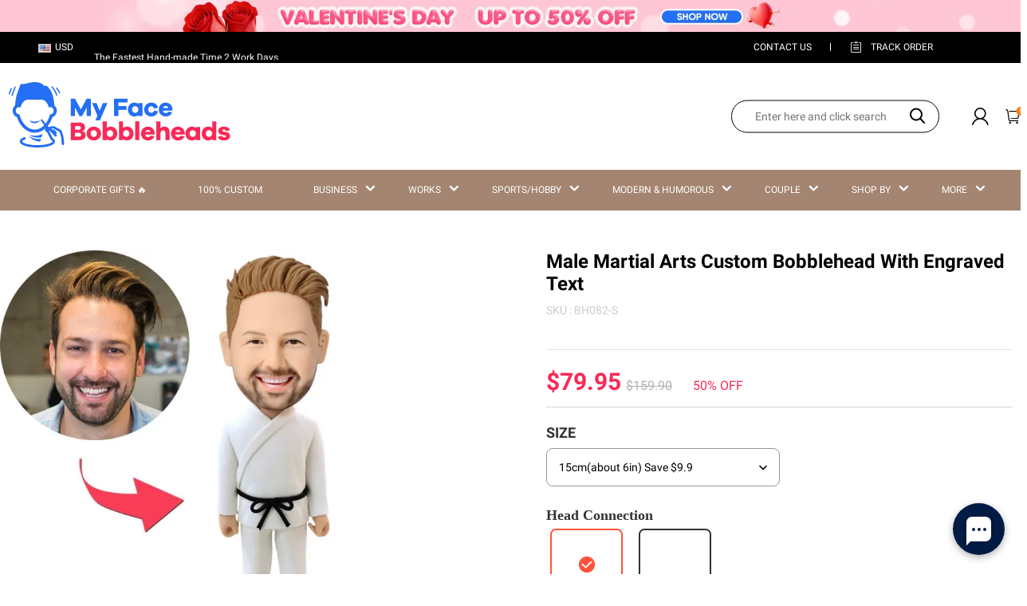

--- FILE ---
content_type: text/html; charset=utf-8
request_url: https://myfacebobbleheads.com/products/male-martial-arts-bobblehead
body_size: 120701
content:
<!DOCTYPE html>
<html lang="en">
  <head>
    <meta charset="UTF-8" />
    <meta http-equiv="X-UA-Compatible" content="IE=edge" />
    <meta
      name="viewport"
      content="width=device-width, initial-scale=1.0, minimum-scale=1.0, maximum-scale=1.0, user-scalable=no"
    />
    <link rel="canonical" href="https://myfacebobbleheads.com/products/male-martial-arts-bobblehead" />
    <meta http-equiv="x-dns-prefetch-control" content="on" />
    <link rel="preconnect" href="https://cdn.shopline.com" crossorigin />
    <link rel="dns-prefetch" href="https://cdn.myshopline.com" />
    <link rel="dns-prefetch" href="https://img.myshopline.com" />
    <link rel="preconnect" href="https://img.myshopline.com" />
    <link rel="dns-prefetch" href="https://img-va.myshopline.com" />
    <link rel="preconnect" href="https://img-va.myshopline.com" />
    <link rel="dns-prefetch" href="https://fonts.gstatic.com" />
    <link rel="preconnect" href="https://fonts.gstatic.com" />

      <link rel="icon" type="image/png" href="https://img-va.myshopline.com/image/store/1733191238962/32x32.png?w&#x3D;32&amp;h&#x3D;32" />

    <title>
  Personalized Custom Kung Fu Bobbleheads Sculpted From Your Photo
 
</title>

      <meta name="description" content="&lt;p&gt;&lt;strong&gt;Description&lt;/strong&gt;&lt;/p&gt;
&lt;p&gt;&lt;span style&#x3D;&quot;color: #ff0000;&quot; color&#x3D;&quot;#FF0000&quot;&gt;&lt;strong&gt;Only the head is customized, and the body is made according to the product pictures!&lt;/strong&gt;&lt;/span&gt;&lt;/p&gt;
&lt;p&gt;The size is the stature of the person standing from head to toe, isn&#x27;t the actual height of the person while sitting or lying.&lt;/p&gt;
&lt;p&gt;The Stationary Head can make any hairstyle, and the Bobble Head only can make short hairstyles.&lt;/p&gt;
&lt;p&gt;This item requires 4-9 business days to handcraft.&lt;/p&gt;
&lt;p&gt;365 days warranty&lt;/p&gt;
&lt;p&gt;&lt;strong&gt;Details&lt;/strong&gt;&lt;/p&gt;
&lt;p&gt;Product material: Polymer clay&lt;/p&gt;" />


    
<meta property="og:site_name" content="MyFaceBobbleheads" />
<meta property="og:url" content="https://myfacebobbleheads.com/products/male-martial-arts-bobblehead" />
<meta property="og:title" content="Personalized Custom Kung Fu Bobbleheads Sculpted From Your Photo" />
<meta property="og:type" content="product" />
<meta property="og:description" content="&lt;p&gt;&lt;strong&gt;Description&lt;/strong&gt;&lt;/p&gt;
&lt;p&gt;&lt;span style&#x3D;&quot;color: #ff0000;&quot; color&#x3D;&quot;#FF0000&quot;&gt;&lt;strong&gt;Only the head is customized, and the body is made according to the product pictures!&lt;/strong&gt;&lt;/span&gt;&lt;/p&gt;
&lt;p&gt;The size is the stature of the person standing from head to toe, isn&#x27;t the actual height of the person while sitting or lying.&lt;/p&gt;
&lt;p&gt;The Stationary Head can make any hairstyle, and the Bobble Head only can make short hairstyles.&lt;/p&gt;
&lt;p&gt;This item requires 4-9 business days to handcraft.&lt;/p&gt;
&lt;p&gt;365 days warranty&lt;/p&gt;
&lt;p&gt;&lt;strong&gt;Details&lt;/strong&gt;&lt;/p&gt;
&lt;p&gt;Product material: Polymer clay&lt;/p&gt;" />  <meta property="og:image" content="https://img-va.myshopline.com/image/store/1733191238962/BH082-1212HT-4347d727-ae77-472d-a7f1-2c46ba6a3f10.jpg?w&#x3D;1200&amp;h&#x3D;1200" />
  <meta property="og:image:secure_url" content="https://img-va.myshopline.com/image/store/1733191238962/BH082-1212HT-4347d727-ae77-472d-a7f1-2c46ba6a3f10.jpg?w&#x3D;1200&amp;h&#x3D;1200" />
  <meta property="og:image:width" content="1200" />
  <meta property="og:image:height" content="1200" />
  <meta property="og:price:amount" content="79.95" />
  <meta property="og:price:currency" content="USD" />
<meta name="twitter:card" content="summary_large_image" />
<meta name="twitter:title" content="Personalized Custom Kung Fu Bobbleheads Sculpted From Your Photo" />
<meta name="twitter:description" content="&lt;p&gt;&lt;strong&gt;Description&lt;/strong&gt;&lt;/p&gt;
&lt;p&gt;&lt;span style&#x3D;&quot;color: #ff0000;&quot; color&#x3D;&quot;#FF0000&quot;&gt;&lt;strong&gt;Only the head is customized, and the body is made according to the product pictures!&lt;/strong&gt;&lt;/span&gt;&lt;/p&gt;
&lt;p&gt;The size is the stature of the person standing from head to toe, isn&#x27;t the actual height of the person while sitting or lying.&lt;/p&gt;
&lt;p&gt;The Stationary Head can make any hairstyle, and the Bobble Head only can make short hairstyles.&lt;/p&gt;
&lt;p&gt;This item requires 4-9 business days to handcraft.&lt;/p&gt;
&lt;p&gt;365 days warranty&lt;/p&gt;
&lt;p&gt;&lt;strong&gt;Details&lt;/strong&gt;&lt;/p&gt;
&lt;p&gt;Product material: Polymer clay&lt;/p&gt;" />

    <style>
:root {
    --title-font: "Roboto";
    --title-font-weight: 400;
    --title-font-style: normal;
    --title-letter-spacing: 0em;
    --title-font-size: 26px;
    --title-line-height: 1.2;
    --title-text-transform: unset;
    --body-font: "Roboto";
    
    --body-font-weight: 400;
    
    --body-bold-font-weight: 700;
    --body-font-style: normal;
    --body-letter-spacing: 0em;
    --body-font-size: 12px;
    --body-line-height: 1.3;
    
    --type-body-letter-spacing: 0em;
    --type-body-line-height: ;
    
    --type-body-font: "Roboto";
    --type-body-font-weight: 400;
    --type-body-font-style: normal;

    --color-page-background: 255, 255, 255;
    --color-text: 0, 0, 0;
    --color-light-text: 148, 148, 148;
    --color-sale: 252, 41, 86; 
    --color-oldsale: 177, 177, 177;
    --color-discount: 252, 41, 86;
    --color-entry-line: 221, 221, 221;
    --color-button-background: 239, 41, 57;
    --color-button-text: 255, 255, 255;
    --color-button-secondary-background: 241, 75, 89;
    --color-button-secondary-text: 255, 255, 255;
    --color-button-secondary-border: 0, 0, 0;
    --color-discount-tag-background: 227, 38, 25;
    --color-discount-tag-text: 252, 41, 86;
    --color-cart-dot: 205, 242, 77;
    --color-cart-dot-text: 0, 0, 0;
    --color-image-background: 244, 247, 251;
    --color-image-loading-background: 244, 247, 251;
    --color-mask: 23, 23, 23;
    --color-scheme-1-bg: 255, 248, 238;
    --color-scheme-1-text: 44, 41, 36;
    --color-scheme-2-bg: 44, 41, 36;
    --color-scheme-2-text: 255, 255, 255;
    --color-scheme-3-bg: 244, 247, 251;
    --color-scheme-3-text: 0, 0, 0;

    --color-header-background: 164, 133, 113;
    --color-header-text: 255, 255, 255;
    --color-header-hovertext: 230, 0, 68;
    --color-announcement-bar-background: 0, 0, 0;
    --color-announcement-bar-text: 205, 242, 77;
    --color-footer-text: 255, 255, 255;
    --color-footer-border: 255, 242, 242;
    --color-footer-background: 0, 0, 0;

    --page-width: 1300px;
    --section-vertical-gap: 20px;
    --grid-horizontal-space: 20px;
    --grid-vertical-space: 20px;
    --grid-mobile-horizontal-space: 10px;
    --grid-mobile-vertical-space: 10px;

    --btn-border-thickness: 1px;
    --btn-border-opacity: 100%;
    --btn-border-radius: 0px;
    --btn-border-radius-outset: 0px;
    --btn-shadow-opacity: 0%;
    --btn-shadow-offset-x: 0px;
    --btn-shadow-offset-y: 4px;
    --btn-shadow-blur: 5px;

    --sku-selector-border-thickness: 1px;
    --sku-selector-border-opacity: 20%;
    --sku-selector-border-radius: 0px;
    --sku-selector-border-radius-outset: 0px;

    --input-border-thickness: 1px;
    --input-border-opacity: 55%;
    --input-border-radius: 0px;
    --input-border-radius-outset: 0px;
    --input-shadow-opacity: 0%;
    --input-shadow-offset-x: 0px;
    --input-shadow-offset-y: 4px;
    --input-shadow-blur: 5px;

    --card-border-thickness: 0px;
    --card-border-opacity: 10%;
    --card-border-radius: 0px;
    --card-border-radius-outset: 0px;
    --card-shadow-opacity: 0%;
    --card-shadow-offset-x: 0px;
    --card-shadow-offset-y: 4px;
    --card-shadow-blur: 5px;

    --product-card-border-thickness: 0px;
    --product-card-border-opacity: 10%;
    --product-card-border-radius: 0px;
    --product-card-border-radius-outset: 0px;
    --product-card-shadow-opacity: 0%;
    --product-card-shadow-offset-x: 0px;
    --product-card-shadow-offset-y: 4px;
    --product-card-shadow-blur: 5px;

    --collection-card-border-thickness: 0px;
    --collection-card-border-opacity: 10%;
    --collection-card-border-radius: 0px;
    --collection-card-border-radius-outset: 0px;
    --collection-card-shadow-opacity: 0%;
    --collection-card-shadow-offset-x: 0px;
    --collection-card-shadow-offset-y: 4px;
    --collection-card-shadow-blur: 5px;

    --blog-card-border-thickness: 0px;
    --blog-card-border-opacity: 10%;
    --blog-card-border-radius: 0px;
    --blog-card-border-radius-outset: 0px;
    --blog-card-shadow-opacity: 0%;
    --blog-card-shadow-offset-x: 0px;
    --blog-card-shadow-offset-y: 4px;
    --blog-card-shadow-blur: 5px;

    --content-border-thickness: 0px;
    --content-border-opacity: 10%;
    --content-border-radius: 0px;
    --content-border-radius-outset: 0px;
    --content-shadow-opacity: 0%;
    --content-shadow-offset-x: 0px;
    --content-shadow-offset-y: 4px;
    --content-shadow-blur: 5px;

    --media-border-thickness: 1px;
    --media-border-opacity: 45%;
    --media-border-radius: 0px;
    --media-border-radius-outset: 0px;
    --media-shadow-opacity: 0%;
    --media-shadow-offset-x: 0px;
    --media-shadow-offset-left: 0px;
    --media-shadow-offset-right: 0px;
    --media-shadow-offset-y: 4px;
    --media-shadow-offset-top: 0px;
    --media-shadow-offset-bottom: 8px;
    --media-shadow-blur: 5px;

    --menu-modal-border-thickness: 1px;
    --menu-modal-border-opacity: 10%;
    --menu-modal-border-radius: 0px;
    --menu-modal-border-radius-outset: 0px;
    --menu-modal-shadow-opacity: 0%;
    --menu-modal-shadow-offset-x: 0px;
    --menu-modal-shadow-offset-y: 4px;
    --menu-modal-shadow-blur: 5px;

    --drawer-border-thickness: 1px;
    --drawer-border-opacity: 10%;
    --drawer-shadow-opacity: 0%;
    --drawer-shadow-offset-x: 0px;
    --drawer-shadow-offset-y: 4px;
    --drawer-shadow-blur: 5px;

    --product-discount-radius: 4px;

    --swatch-background-default-image: url(https://img-va.myshopline.com/image/store/2003922082/1673245966665/efd4060f0b6b4d5599fca9499ef0c250.png)
}
</style>
    <script>
window.custom_global_State={
    "theme":{
        "settings":{
            "mask_loading_image":""
        }
    }
}
</script>

    <link href="https://cdn.myshopline.com/t/layout/prod/2003922082/1673245966665/70db6fd6-4def-4c18-9941-4752b918e567/1692536375965/assets/base.css" rel="stylesheet" type="text/css" media="all">
    <link href="https://cdn.myshopline.com/t/layout/prod/2003922082/1673245966665/70db6fd6-4def-4c18-9941-4752b918e567/1692536375965/assets/section-header.css" rel="stylesheet" type="text/css" media="all">
    <link href="https://cdn.myshopline.com/t/layout/prod/2003922082/1673245966665/70db6fd6-4def-4c18-9941-4752b918e567/1692536375965/assets/section-announcement-bar.css" rel="stylesheet" type="text/css" media="all">
    <link href="/cdn/shop/prod/2004129002/1733191238962/675a3585a176085d6277bffb/1734485096935/assets/section-footer.css" rel="stylesheet" type="text/css" media="all">
    <link href="https://cdn.myshopline.com/t/layout/prod/2003922082/1673245966665/70db6fd6-4def-4c18-9941-4752b918e567/1692536375965/assets/tingle.css" rel="stylesheet" type="text/css" media="all">
    
    <link href="https://cdn.myshopline.com/t/layout/prod/2003922082/1673245966665/70db6fd6-4def-4c18-9941-4752b918e567/1692536375965/assets/@sl_cart.min.css" rel="stylesheet" type="text/css" media="all">
    <link href="https://cdn.myshopline.com/t/layout/prod/2003922082/1673245966665/70db6fd6-4def-4c18-9941-4752b918e567/1692536375965/assets/swiper.min.css" rel="stylesheet" type="text/css" media="all">
    <link href="https://cdn.myshopline.com/t/layout/prod/2003922082/1673245966665/70db6fd6-4def-4c18-9941-4752b918e567/1692536375965/assets/normalize.css.min.css" rel="stylesheet" type="text/css" media="all">

    
  <meta name="google-site-verification" content />
  <meta name="msvalidate.01" content />
<meta name="msvalidate.01" content />
  <meta name="facebook-domain-verification" content />
  <meta name="p:domain_verify" content />
  
<script >function __SL_CUSTOM_CODE_GETROW__(){var r=new Error;if(!r.stack)try{throw r}catch(r){if(!r.stack)return 0}var t=r.stack.toString().split(/\r\n|\n/),e=/:(\d+):(?:\d+)[^\d]*$/;do{var n=t.shift()}while(!e.exec(n)&&t.length);var a=e.exec(t.shift());return a?parseInt(a[1]):0}</script>
<script >!function(){function t(){this.data={}}t.prototype.set=function(t,n,i){this[n]||(this[n]={start:"",end:"",scripts:[]}),this[n][i]=t,this[n].start&&this[n].end&&(this.data[n]||(this.data[n]=[]),this.data[n].push(this[n]),delete this[n])},t.prototype.setScript=function(t,n){const i=this.data[t].find((function(t,n){return 0===n&&!t.scripts.length||!t.scripts.length}));i&&(i.scripts=i.scripts.concat(n))},t.prototype.getAppKeyByScriptUrl=function(t){var n=this;return new Promise((function(i){setTimeout((function(){const s=Object.keys(n.data).find((function(i){return n.data[i].find((function(n){return n.scripts.find((function(n){if(n&&n.src)return t===n.src}))}))}));i(s)}),4)}))},t.prototype.getAppKey=function(t){var n=this;return Object.keys(n.data).find((function(i){if(n.data[i].find((function(n){return n.start<t&&n.end>t})))return!0}))},window.__APP_CODE__||(window.__APP_CODE__=new t)}();</script>
<script>window.__ENV__ = {"APP_ENV":"product","SENTRY_DSN":"https:\u002F\u002Fb1ba39d4e0bf4bf6a6ef0a2add016a44@sentry-new.myshopline.com\u002F265","STORE_THEME_SENTRY_DSN":"https:\u002F\u002Fab5c03d7011e42d7b3914c7bd779547b@sentry-new.myshopline.com\u002F273","SENTRY_TRACES_SAMPLE_RATE":-1,"ENABLE_IFRAME_ID":true,"SENTRY_GRAY":false,"SDK_UMDJS":"https:\u002F\u002Fcdn.myshopline.com\u002Ft\u002Flayout\u002Fdev\u002F3300003680\u002F1608276731999\u002F610a693c63e57e2aca6c2554\u002F1628072347914\u002Fassets\u002Findex.umd.min.js","USE_STORE_INFO_REGION_CACHE":true,"USE_REDIRECT_PATH_CACHE":true,"USE_APP_CODE_BLOCK_CACHE":true,"USE_HTTP_REPORT_EVENT_IDS":[60006253],"USE_HTTP_REPORT_EVENT_NAMES":["view"],"ROBOTS_CACHER":{"ua_list":[],"useless_query":["fbclid","gclid","utm_campaign","utm_adset","utm_ad","utm_medium","utm_source","utm_content","utm_term","campaign_id","adset_id","ad_id","variant"],"expires":600,"store_domain_list":["ALL"],"is_use_spider_company":false,"is_use_spider_ua":false},"PAGE_CACHER":{"enable":false,"themes":["ALL","Expect","Impress","Expect_TEST"],"templates":[{"name":"templates\u002Findex","expires":10}]},"useOldSSRPlugin":{},"PAYPAL_CONFIG":{"disableFunding":"card,bancontact,blik,eps,giropay,ideal,mercadopago,mybank,p24,sepa,sofort,venmo"},"LOGGING_THRESHOLD_BY_RENDER":500,"POLLING_TIME-OUT_RETRY_FREQUENCY":8,"POLLING_TIME-OUT_RETRY_DELAY":3000,"DF_SDK_ENABLE":{"isAll":true,"appCode":"m3tdgo","themeNames":["Expect","global","Along","Impress","Soo","Solid"]},"PAYPAL_CONFIG_V2":[{"key":"disable-funding","value":"card,bancontact,blik,eps,giropay,ideal,mercadopago,mybank,p24,sepa,sofort,venmo","isCoverAll":true,"scope":"continue","whitelist":[],"blacklist":[]},{"key":"enable-funding","value":"paylater","isCoverAll":true,"scope":"all","whitelist":[],"blacklist":[]}],"COMPLETE_ORDER_JUMP_TIMEOUT":10,"ADDRESS_AUTOCOMPLETE_CONFIG":{"prediction_debounce_ms":400,"south_east_countries":{"mode":"disable","whitelist_store_ids":["1652240404138","1679974845705","1676274381211","1677468419723","1682156092973","1663745358748","1673329501708","1676868586152","1648608707106","1679279486633","1681696235688","1664792332609","1677837417427","1672322277922","1644637282055","1644637282057"],"blacklist_store_ids":[]}},"TRADE__FEATURE_FLAGS_CONFIG":{"server_endpoint":"https:\u002F\u002Fabtest.myshopline.com\u002Fexperiment","app_key":"shopline-trade"},"USE_REPORT_URL_STORE_IDS":["all"],"USE_EVENT_TRACE_CONFIG_CACHE":true,"IS_CHANGE_MERCHANT_TO_SITE":true,"PRODUCT_OBJECTS_GRAY_RULE":{"enable":true,"handleList":["adasgtest","bix3mk02","wenxuetingfz","amy.wen11","wenxuetingsgauto","shoplinewebtest","graytest","taican","haidu","bryant33","nana13","sjf03-sin","apitest001","adaus","bix3mk03","wenxuetingus","amy.wen12","wenxuetingauto","wenxuetingusauto","chun77","nana11","test03","apitest002","amywen12","lives-will","winsonwen","yongzyongz","slbryant","garytest","yongzyongz","lives-will","winsonwen","test111111","test04-sin","sjf03-us","shawboutique","extent-demo","beetlesgelpolish","soufeel","test-tys","r39x33kmubdcsvja9i","mademine-test-tys","1chqxtmchih8ul","jason-us","jason-sg","tina2","halaras","myhawaiianshirts","mycustombobblehead"],"ratio":50},"WEBSITE_MIFRATION":true,"TRADE_PAY":{"JUMP_TIMEOUT":2000,"AUTO_INIT":{"TIMEOUT":5000,"CHANNELS":[{"payMethodCode":"GooglePay"},{"payMethodCode":"ApplePay"}]}},"CHECKOUT_COUNTRY_LIBRARY_JSON_URL":"https:\u002F\u002Fcdn.myshopline.com\u002Ft\u002Fcf\u002F1cad82e8f88f0f743c2b82d308fb84f9\u002F4yblskxgvzarr1ub\u002Fcheckout-countries","CHECKOUT_COUNTRY_LIBRARY_JS_URL":"\u002Fcf-edge-static\u002F1cad82e8f88f0f743c2b82d308fb84f9\u002Fcheckout-countries","ANALYTICS_UNIFY_CONFIG":{"disableGetCollectionsStores":["1732075791988","1640660241441","1698792289635"],"hdsdkHttpConfig":{"stores":["*"],"acts":["webeventtracker","webslcodetrack"],"uas":["musical_ly"],"sendMethod":"ajax"},"pageDurationAsyncLoopInterval":0,"hdsdkFilterEvents":{"enable":true,"events":{"webslcodetrack":[{"event_name":"PageView_300"},{"event_name":"PageView_1000"},{"event_name":"PageView_2000"},{"event_name":"PageView_3000"},{"event_name":"View","page":102,"module":109,"component":101,"action_type":101},{"event_name":"View","page":103,"module":109,"component":101,"action_type":101},{"event_name":"View","page":132,"module":-999,"component":-999,"action_type":101},{"event_name":"ViewSuccess","page":132,"module":-999,"component":-999,"action_type":108}]}}},"WEB_PIXELS":{"wpt":{"templateBaseUrl":"https:\u002F\u002Fcdn.myshopline.com\u002Ft\u002Fwpm","sdkBaseUrl":"https:\u002F\u002Fcdn.myshopline.com\u002Fsl\u002Fsdk","sdkVersion":"wpt-0.4.3"},"wpm":{"sdkBaseUrl":"https:\u002F\u002Fcdn.myshopline.com\u002Fsl\u002Fsdk","sdkVersion":"wpm-0.6.1"}},"CHAIN_BASE_CONFIG":{"event":{"playback":{"playbackMaxLimit":0,"trackThreshold":50}}},"CHAIN_BASE_SERVICE_WORKER_URL":"\u002Fcf-edge-static\u002F4901d6778f66716fa583d51614a75d3d\u002Fchain-base-service-worker.js","streamTheme":[],"TRADE__METRIC_REPORT_CONFIG":{"rate":10000,"version":"v1"},"SENTRY_ERROR_FILTER_MESSAGES":["not match the postCode list","The current browser does not support Google Pay","Cannot use applePay","The current browser does not support this payment method","SDK实例化 & 初始化 失败 [reason: DEVICE_NOT_SUPPORT]","SDK实例化 & 初始化 失败 [reason: no support browser]","evaluating 'document.getElementById('stage-footer')","evaluating 'document.getElementById('live-chat-ai-wrapper')"]}</script><script>window.__LE__ = true;if(!window.Shopline){ window.Shopline = {} };Shopline.designMode=false;Shopline.uri={"alias":"ProductsDetail","isExact":true,"params":{"uniqueKey":"male-martial-arts-bobblehead"},"query":{},"url":"\u002Fproducts\u002Fmale-martial-arts-bobblehead","path":"\u002Fproducts\u002F:uniqueKey","template":"templates\u002Fproduct.json","bindingTemplate":undefined,"root_url":"\u002F","customPageId":"0"};Shopline.handle="myfacebobbleheads";Shopline.merchantId="2004129002";Shopline.storeId="1733191238962";Shopline.currency="USD";Shopline.themeId="690e8825a46667244dde3e35";Shopline.themeName="商品推荐功能";Shopline.storeThemeName="商品推荐功能";Shopline.themeVersion="0.0.1";Shopline.themeTypeVersion=2.1;Shopline.updateMode=1;Shopline.locale="en";Shopline.customerCountry="LV";Shopline.routes={"root":"\u002F"};Shopline.theme={"settings":{"currency-switcher-format":"money_with_currency_format","currency-switcher-supported-currencies":"INR GBP CAD USD AUD EUR JPY","currency-switcher-default":"USD","desktop_logo_width":160,"mobile_logo_width":145,"color_page_background":"#ffffff","color_text":"#000000","color_light_text":"#949494","color_entry_line":"#DDDDDD","color_button_background":"#ef2939","color_button_text":"#ffffff","color_button_secondary_background":"#f14b59","color_button_secondary_text":"#ffffff","color_button_secondary_border":"rgba(0,0,0,0)","color_sale":"#fc2956","color_oldsale":"#B1B1B1","color_discount":"#fc2956","color_discount_tag_background":"#E32619","color_discount_tag_text":"#fc2956","color_cart_dot":"#cdf24d","color_cart_dot_text":"#000000","color_image_background":"#F4F7FB","color_image_loading_background":"#F4F7FB","color_mask":"#171717","color_header_background":"#a48571","color_header_text":"#ffffff","color_header_hovertext":"#e60044","color_announcement_bar_background":"#000000","color_announcement_bar_text":"#CDF24D","color_footer_background":"#000000","color_footer_border":"#fff2f2","color_footer_text":"#ffffff","color_scheme_1_bg":"#FFF8EE","color_scheme_1_text":"#2C2924","color_scheme_2_bg":"#2C2924","color_scheme_2_text":"#FFFFFF","color_scheme_3_bg":"#F4F7FB","color_scheme_3_text":"#000000","header_font_family":"Roboto:regular","title_font_family":"Roboto","title_letter_spacing":"0","title_font_size":26,"title_line_height":"1.2","title_uppercase":false,"body_font_family":"Roboto","body_letter_spacing":"0","body_font_size":12,"body_line_height":1.3,"page_width":1300,"section_vertical_gap":20,"grid_horizontal_space":20,"grid_vertical_space":20,"btn_border_thickness":1,"btn_border_opacity":100,"btn_border_radius":0,"btn_shadow_opacity":0,"btn_shadow_offset_x":0,"btn_shadow_offset_y":4,"btn_shadow_blur":5,"sku_selector_border_thickness":1,"sku_selector_border_opacity":20,"sku_selector_border_radius":0,"sku_selector_shadow_opacity":0,"sku_selector_shadow_offset_x":0,"sku_selector_shadow_offset_y":4,"sku_selector_shadow_blur":5,"input_border_thickness":1,"input_border_opacity":55,"input_border_radius":0,"input_shadow_opacity":0,"input_shadow_offset_x":0,"input_shadow_offset_y":4,"input_shadow_blur":5,"card_border_thickness":0,"card_border_opacity":10,"card_border_radius":0,"card_shadow_opacity":0,"card_shadow_offset_x":0,"card_shadow_offset_y":4,"card_shadow_blur":5,"product_card_border_thickness":0,"product_card_border_opacity":10,"product_card_border_radius":0,"product_card_shadow_opacity":0,"product_card_shadow_offset_x":0,"product_card_shadow_offset_y":4,"product_card_shadow_blur":5,"collection_card_border_thickness":0,"collection_card_border_opacity":10,"collection_card_border_radius":0,"collection_card_shadow_opacity":0,"collection_card_shadow_offset_x":0,"collection_card_shadow_offset_y":4,"collection_card_shadow_blur":5,"blog_card_border_thickness":0,"blog_card_border_opacity":10,"blog_card_border_radius":0,"blog_card_shadow_opacity":0,"blog_card_shadow_offset_x":0,"blog_card_shadow_offset_y":4,"blog_card_shadow_blur":5,"content_border_thickness":0,"content_border_opacity":10,"content_border_radius":0,"content_shadow_opacity":0,"content_shadow_offset_x":0,"content_shadow_offset_y":4,"content_shadow_blur":5,"media_border_thickness":1,"media_border_opacity":45,"media_border_radius":0,"media_shadow_opacity":0,"media_shadow_offset_x":0,"media_shadow_offset_y":4,"media_shadow_blur":5,"menu_modal_border_thickness":1,"menu_modal_border_opacity":10,"menu_modal_border_radius":0,"menu_modal_shadow_opacity":0,"menu_modal_shadow_offset_x":0,"menu_modal_shadow_offset_y":4,"menu_modal_shadow_blur":5,"drawer_border_thickness":1,"drawer_border_opacity":10,"drawer_shadow_opacity":0,"drawer_shadow_offset_x":0,"drawer_shadow_offset_y":4,"drawer_shadow_blur":5,"product_discount":true,"product_discount_position":"left_bottom","product_discount_radius":4,"enable_quick_view":false,"product_title_show_type":"full-display","product_mobile_title_show":true,"enabled_color_swatch":false,"swatch_style":"square","swatch_max_show":4,"cart_type":"drawer","co_banner_pc_img":{},"co_banner_phone_img":{},"co_banner_pc_height":"low","co_banner_phone_height":"low","co_banner_img_show":"center","co_full_screen":true,"co_checkout_image":{},"co_logo_size":"medium","co_logo_position":"left","co_bg_image":{},"co_background_color":"#FFFFFF","co_form_bg_color":"white","co_order_bg_image":{},"co_order_background_color":"#FAFAFA","co_type_title_font":{"lib":"system","value":"Helvetica Neue \u002F Arial"},"co_type_body_font":{"lib":"system","value":"Helvetica Neue \u002F Arial"},"co_color_btn_bg":"#276EAF","co_color_err_color":"#F04949","co_color_msg_color":"#276EAF","show_official_icon":false,"social_facebook_link":"","social_twitter_link":"","social_pinterest_link":"","social_instagram_link":"","social_snapchat_link":"","social_tiktok_link":"","social_youtube_link":"","social_linkedin_link":"","show_official_share_icon":false,"show_social_name":true,"share_to_facebook":true,"share_to_twitter":true,"share_to_pinterest":true,"share_to_line":true,"share_to_whatsapp":true,"share_to_tumblr":true,"favicon_image":"https:\u002F\u002Fimg-va.myshopline.com\u002Fimage\u002Fstore\u002F1733191238962\u002F32x32.png?w=32&h=32","font_family_title":"Poppins","home_switch":false,"home_bg":"#000000","home_color":"#ffffff","collection_switch":false,"collection_bg":"#f6f6f6","collection_color":"#000000","product_switch":false,"product_bg":"#f6f6f6","product_color":"#000000","page_switch":true,"page_bg":"#000000","page_color":"#ffffff","shipping_method_load_add":true,"shipping_method_color_check":"#bfa175","free_shipping_threshold":"14900","gift_product_tags":"CART_GIFT_Jewelry,CART_GIFT_Ring,CART_GIFT_Wood_Bamboo_Watch,CART_GIFT_Watch,CART_GIFT_Puzzle","gift_product_giveaway_tags":"CART_GIFT_Jewelry:C-BD05,CART_GIFT_Wood_Bamboo_Watch:C-SOUFEEL_25,CART_GIFT_Watch:C-SOUFEEL_23,CART_GIFT_Puzzle:C-BOX_19A","logo":"shopline:\u002F\u002Fshop_images\u002Flogo.png","product_add_to_cart":true,"discount_title1":"$4 OFF","discount_text1":"ORDERS $49+","discount_code1":"CODE: \u003Cspan\u003ESF4\u003C\u002Fspan\u003E","discount_title2":"$6 OFF","discount_text2":"ORDERS $59+","discount_code2":"CODE: \u003Cspan\u003ESF6\u003C\u002Fspan\u003E","discount_title3":"$10 OFF","discount_text3":"ORDERS $79+","discount_code3":"CODE: \u003Cspan\u003ESF10\u003C\u002Fspan\u003E","contact_information_load_add":false,"contact_information_color_check":"#bfa175","contact_information_title":"VIP SERVICE + $3.99","contact_information_desc":"LAST MINUTE GIFT? GET VIP SERVICE NOW. WE'LL MAKE YOUR ORDER PRIORITY!","contact_information_product":"18059096965362630462550918","shipping_method_title":"ADD SHIPPING INSURANCE TO YOUR ORDER+$5.99","shipping_method_desc":"Shipping insurance offers premium protection and safety for your valuable items during international shipping. We will reship your package immediately at no extra charge if it's reported lost or damaged.","shipping_method_product":"16067723374266962816641365","higher_vip_price_type":"instagram plaque collection,phone magnifying glass,custom handbags,laptop bags,lunch bags,sports and school backpacks,custom poker cards,mouse mat,custom notepad,custom piggy bank,custom yoga brick,custom bobbleheads,custom building blocks,photo moon lamp,night lights,photo frame,crystal photo frame,photo puzzle,wall art decor,diamond painting,surprise explostion box,desk decor,candle,capsule letters,floor mat,custom clock,photo blankets,custom bedding,table clock,custom calendar,bath towel,shower curtains,bath mats,custom mugs,custom cup,custom travel mugs,custom cutting board,custom flatware,luggages,custom picnic blanket,camping chair,car decoration,custom umbrella,custom hammocks,custom gardening trowels,hawaiian shirts,Tshirts,custom photo pajamas,custom wedding gown,custom baseball Jacket,custom polo shirts,custom hoodies,custom beach shorts,custom leggings,custom canvas shoes,custom flip flop,photo wallets","higher_vip_title":"VIP SERVICE + $5.99","higher_vip_id":"18059096941648538905290918","higher_price_type":"","higher_insurance_title":"ADD SHIPPING INSURANCE TO YOUR ORDER+$7.99","higher_insurance_id":"16067723374284075217061365","mask_loading_image":"shopline:\u002F\u002Fshop_images\u002Floading6.gif","hide_navigation":"soufeel-automatic-discount-buy-2-20-off,occasions,recipients,office-gifts,for-pet-lovers,for-friends,package,price-5-10,price-10-20,price-20-30,price-30-40,price-50,easter-day,valentine-s-day,womens-day,teachers-day,graduation,back-to-school,wedding,mother-s-day,father-s-day,boss-day,thanksgiving,black-friday,christmas,anniversary,birthday,home-living,retirement,womens-day,mother-s-day,projection-jewelry-gifts,gifts-for-boyfriend-husband,father-s-day,gifts-for-newborn,gifts-for-kids,graduation,name-rings,engraved-rings,name-bracelets,free-shipping-over-49","higher_price_sku":"","higher_price_tag":"","higher_insurance_total":"300"},"blocks":{}};Shopline.settings={"currency-switcher-format":"money_with_currency_format","currency-switcher-supported-currencies":"INR GBP CAD USD AUD EUR JPY","currency-switcher-default":"USD","desktop_logo_width":160,"mobile_logo_width":145,"color_page_background":"#ffffff","color_text":"#000000","color_light_text":"#949494","color_entry_line":"#DDDDDD","color_button_background":"#ef2939","color_button_text":"#ffffff","color_button_secondary_background":"#f14b59","color_button_secondary_text":"#ffffff","color_button_secondary_border":"rgba(0,0,0,0)","color_sale":"#fc2956","color_oldsale":"#B1B1B1","color_discount":"#fc2956","color_discount_tag_background":"#E32619","color_discount_tag_text":"#fc2956","color_cart_dot":"#cdf24d","color_cart_dot_text":"#000000","color_image_background":"#F4F7FB","color_image_loading_background":"#F4F7FB","color_mask":"#171717","color_header_background":"#a48571","color_header_text":"#ffffff","color_header_hovertext":"#e60044","color_announcement_bar_background":"#000000","color_announcement_bar_text":"#CDF24D","color_footer_background":"#000000","color_footer_border":"#fff2f2","color_footer_text":"#ffffff","color_scheme_1_bg":"#FFF8EE","color_scheme_1_text":"#2C2924","color_scheme_2_bg":"#2C2924","color_scheme_2_text":"#FFFFFF","color_scheme_3_bg":"#F4F7FB","color_scheme_3_text":"#000000","header_font_family":"Roboto:regular","title_font_family":"Roboto","title_letter_spacing":"0","title_font_size":26,"title_line_height":"1.2","title_uppercase":false,"body_font_family":"Roboto","body_letter_spacing":"0","body_font_size":12,"body_line_height":1.3,"page_width":1300,"section_vertical_gap":20,"grid_horizontal_space":20,"grid_vertical_space":20,"btn_border_thickness":1,"btn_border_opacity":100,"btn_border_radius":0,"btn_shadow_opacity":0,"btn_shadow_offset_x":0,"btn_shadow_offset_y":4,"btn_shadow_blur":5,"sku_selector_border_thickness":1,"sku_selector_border_opacity":20,"sku_selector_border_radius":0,"sku_selector_shadow_opacity":0,"sku_selector_shadow_offset_x":0,"sku_selector_shadow_offset_y":4,"sku_selector_shadow_blur":5,"input_border_thickness":1,"input_border_opacity":55,"input_border_radius":0,"input_shadow_opacity":0,"input_shadow_offset_x":0,"input_shadow_offset_y":4,"input_shadow_blur":5,"card_border_thickness":0,"card_border_opacity":10,"card_border_radius":0,"card_shadow_opacity":0,"card_shadow_offset_x":0,"card_shadow_offset_y":4,"card_shadow_blur":5,"product_card_border_thickness":0,"product_card_border_opacity":10,"product_card_border_radius":0,"product_card_shadow_opacity":0,"product_card_shadow_offset_x":0,"product_card_shadow_offset_y":4,"product_card_shadow_blur":5,"collection_card_border_thickness":0,"collection_card_border_opacity":10,"collection_card_border_radius":0,"collection_card_shadow_opacity":0,"collection_card_shadow_offset_x":0,"collection_card_shadow_offset_y":4,"collection_card_shadow_blur":5,"blog_card_border_thickness":0,"blog_card_border_opacity":10,"blog_card_border_radius":0,"blog_card_shadow_opacity":0,"blog_card_shadow_offset_x":0,"blog_card_shadow_offset_y":4,"blog_card_shadow_blur":5,"content_border_thickness":0,"content_border_opacity":10,"content_border_radius":0,"content_shadow_opacity":0,"content_shadow_offset_x":0,"content_shadow_offset_y":4,"content_shadow_blur":5,"media_border_thickness":1,"media_border_opacity":45,"media_border_radius":0,"media_shadow_opacity":0,"media_shadow_offset_x":0,"media_shadow_offset_y":4,"media_shadow_blur":5,"menu_modal_border_thickness":1,"menu_modal_border_opacity":10,"menu_modal_border_radius":0,"menu_modal_shadow_opacity":0,"menu_modal_shadow_offset_x":0,"menu_modal_shadow_offset_y":4,"menu_modal_shadow_blur":5,"drawer_border_thickness":1,"drawer_border_opacity":10,"drawer_shadow_opacity":0,"drawer_shadow_offset_x":0,"drawer_shadow_offset_y":4,"drawer_shadow_blur":5,"product_discount":true,"product_discount_position":"left_bottom","product_discount_radius":4,"enable_quick_view":false,"product_title_show_type":"full-display","product_mobile_title_show":true,"enabled_color_swatch":false,"swatch_style":"square","swatch_max_show":4,"cart_type":"drawer","co_banner_pc_img":null,"co_banner_phone_img":null,"co_banner_pc_height":"low","co_banner_phone_height":"low","co_banner_img_show":"center","co_full_screen":true,"co_checkout_image":null,"co_logo_size":"medium","co_logo_position":"left","co_bg_image":null,"co_background_color":"#FFFFFF","co_form_bg_color":"white","co_order_bg_image":null,"co_order_background_color":"#FAFAFA","co_type_title_font":{"lib":"system","value":"Helvetica Neue \u002F Arial"},"co_type_body_font":{"lib":"system","value":"Helvetica Neue \u002F Arial"},"co_color_btn_bg":"#276EAF","co_color_err_color":"#F04949","co_color_msg_color":"#276EAF","show_official_icon":false,"social_facebook_link":"","social_twitter_link":"","social_pinterest_link":"","social_instagram_link":"","social_snapchat_link":"","social_tiktok_link":"","social_youtube_link":"","social_linkedin_link":"","show_official_share_icon":false,"show_social_name":true,"share_to_facebook":true,"share_to_twitter":true,"share_to_pinterest":true,"share_to_line":true,"share_to_whatsapp":true,"share_to_tumblr":true,"favicon_image":"https:\u002F\u002Fimg-va.myshopline.com\u002Fimage\u002Fstore\u002F1733191238962\u002F32x32.png?w=32&h=32","font_family_title":"Poppins","home_switch":false,"home_bg":"#000000","home_color":"#ffffff","collection_switch":false,"collection_bg":"#f6f6f6","collection_color":"#000000","product_switch":false,"product_bg":"#f6f6f6","product_color":"#000000","page_switch":true,"page_bg":"#000000","page_color":"#ffffff","shipping_method_load_add":true,"shipping_method_color_check":"#bfa175","free_shipping_threshold":"14900","gift_product_tags":"CART_GIFT_Jewelry,CART_GIFT_Ring,CART_GIFT_Wood_Bamboo_Watch,CART_GIFT_Watch,CART_GIFT_Puzzle","gift_product_giveaway_tags":"CART_GIFT_Jewelry:C-BD05,CART_GIFT_Wood_Bamboo_Watch:C-SOUFEEL_25,CART_GIFT_Watch:C-SOUFEEL_23,CART_GIFT_Puzzle:C-BOX_19A","logo":{"alt":"","id":"6772023594554969089","media_type":"image","position":undefined,"preview_image":null,"aspect_ratio":3.3333333333333335,"attached_to_variant":undefined,"height":90,"presentation":undefined,"product_id":undefined,"src":"https:\u002F\u002Fimg-va.myshopline.com\u002Fimage\u002Fstore\u002F1733191238962\u002Flogo.png?w=300&h=90","url":"https:\u002F\u002Fimg-va.myshopline.com\u002Fimage\u002Fstore\u002F1733191238962\u002Flogo.png?w=300&h=90","variants":[],"width":300},"product_add_to_cart":true,"discount_title1":"$4 OFF","discount_text1":"ORDERS $49+","discount_code1":"CODE: \u003Cspan\u003ESF4\u003C\u002Fspan\u003E","discount_title2":"$6 OFF","discount_text2":"ORDERS $59+","discount_code2":"CODE: \u003Cspan\u003ESF6\u003C\u002Fspan\u003E","discount_title3":"$10 OFF","discount_text3":"ORDERS $79+","discount_code3":"CODE: \u003Cspan\u003ESF10\u003C\u002Fspan\u003E","contact_information_load_add":false,"contact_information_color_check":"#bfa175","contact_information_title":"VIP SERVICE + $3.99","contact_information_desc":"LAST MINUTE GIFT? GET VIP SERVICE NOW. WE'LL MAKE YOUR ORDER PRIORITY!","contact_information_product":"18059096965362630462550918","shipping_method_title":"ADD SHIPPING INSURANCE TO YOUR ORDER+$5.99","shipping_method_desc":"Shipping insurance offers premium protection and safety for your valuable items during international shipping. We will reship your package immediately at no extra charge if it's reported lost or damaged.","shipping_method_product":{"brand":"soufeelus","created_at":"2024-12-12T16:07:55.667+08:00","gift_card":false,"id":"16067723374266962816641365","published_at":"2024-12-12T16:07:55.718+08:00","title":"Add Shipping Insurance to your order $5.99","type":"CART INSURANCE PRODUCT","url":"\u002Fproducts\u002Fshipping-insurance","vendor":"soufeelus","object_type":undefined,"available":true,"compare_at_price":0,"compare_at_price_max":0,"compare_at_price_min":0,"compare_at_price_varies":true,"description":"\u003Cp\u003EAdd Shipping Insurance to your order $5.99\u003C\u002Fp\u003E","featured_image":{"alt":"","id":"6790744531274306573","media_type":"image","position":1,"preview_image":null,"aspect_ratio":"1.0000","attached_to_variant":false,"height":800,"presentation":undefined,"product_id":"16067723374266962816641365","src":"https:\u002F\u002Fimg-va.myshopline.com\u002Fimage\u002Fstore\u002F1733191238962\u002FUS.png?w=800&h=800","url":undefined,"variants":[],"width":800},"featured_media":{"alt":"","id":"6790744531274306573","media_type":"image","position":1,"preview_image":{"alt":"","id":"6790744531274306573","media_type":"image","position":1,"preview_image":null,"aspect_ratio":"1.0000","attached_to_variant":false,"height":800,"presentation":undefined,"product_id":"16067723374266962816641365","src":"https:\u002F\u002Fimg-va.myshopline.com\u002Fimage\u002Fstore\u002F1733191238962\u002FUS.png?w=800&h=800","url":undefined,"variants":[],"width":800},"aspect_ratio":"1.0000","attached_to_variant":false,"height":800,"presentation":undefined,"product_id":"16067723374266962816641365","src":"https:\u002F\u002Fimg-va.myshopline.com\u002Fimage\u002Fstore\u002F1733191238962\u002FUS.png?w=800&h=800","url":undefined,"variants":[],"width":800},"first_available_variant":{"available":true,"barcode":"","compare_at_price":0,"featured_image":null,"featured_media":null,"id":"18067723374270821576391365","image":null,"incoming":undefined,"matched":undefined,"next_incoming_date":undefined,"option1":null,"option2":null,"option3":null,"option4":null,"option5":null,"options":null,"price":599,"product":undefined,"requires_selling_plan":false,"requires_shipping":true,"selected":false,"selected_selling_plan_allocation":undefined,"selling_plan_allocations":[],"sku":"SHIPPING","taxable":true,"title":null,"unit_price":undefined,"unit_price_measurement":undefined,"url":"\u002Fproducts\u002Fshipping-insurance?sku=18067723374270821576391365","weight":undefined,"weight_in_unit":"0","weight_unit":"g","inventory_management":true,"inventory_policy":"deny","inventory_quantity":99926803,"quantity_rule":{"increment":1,"min":1,"max":null}},"handle":"shipping-insurance","has_only_default_variant":true,"images":[{"alt":"","id":"6790744531274306573","media_type":"image","position":1,"preview_image":null,"aspect_ratio":"1.0000","attached_to_variant":false,"height":800,"presentation":undefined,"product_id":"16067723374266962816641365","src":"https:\u002F\u002Fimg-va.myshopline.com\u002Fimage\u002Fstore\u002F1733191238962\u002FUS.png?w=800&h=800","url":undefined,"variants":[],"width":800}],"media":[{"alt":"","id":"6790744531274306573","media_type":"image","position":1,"preview_image":{"alt":"","id":"6790744531274306573","media_type":"image","position":1,"preview_image":null,"aspect_ratio":"1.0000","attached_to_variant":false,"height":800,"presentation":undefined,"product_id":"16067723374266962816641365","src":"https:\u002F\u002Fimg-va.myshopline.com\u002Fimage\u002Fstore\u002F1733191238962\u002FUS.png?w=800&h=800","url":undefined,"variants":[],"width":800},"aspect_ratio":"1.0000","attached_to_variant":false,"height":800,"presentation":undefined,"product_id":"16067723374266962816641365","src":"https:\u002F\u002Fimg-va.myshopline.com\u002Fimage\u002Fstore\u002F1733191238962\u002FUS.png?w=800&h=800","url":undefined,"variants":[],"width":800}],"options":[],"options_by_name":{},"options_with_values":[],"price":599,"price_max":599,"price_min":599,"price_varies":true,"requires_selling_plan":false,"selected_variant":null,"selected_or_first_available_variant":{"available":true,"barcode":"","compare_at_price":0,"featured_image":null,"featured_media":null,"id":"18067723374270821576391365","image":null,"incoming":undefined,"matched":undefined,"next_incoming_date":undefined,"option1":null,"option2":null,"option3":null,"option4":null,"option5":null,"options":null,"price":599,"product":undefined,"requires_selling_plan":false,"requires_shipping":true,"selected":false,"selected_selling_plan_allocation":undefined,"selling_plan_allocations":[],"sku":"SHIPPING","taxable":true,"title":null,"unit_price":undefined,"unit_price_measurement":undefined,"url":"\u002Fproducts\u002Fshipping-insurance?sku=18067723374270821576391365","weight":undefined,"weight_in_unit":"0","weight_unit":"g","inventory_management":true,"inventory_policy":"deny","inventory_quantity":99926803,"quantity_rule":{"increment":1,"min":1,"max":null}},"selling_plan_groups":[],"tags":["hide-product"],"variants":[{"available":true,"barcode":"","compare_at_price":0,"featured_image":null,"featured_media":null,"id":"18067723374270821576391365","image":null,"incoming":undefined,"matched":undefined,"next_incoming_date":undefined,"option1":null,"option2":null,"option3":null,"option4":null,"option5":null,"options":null,"price":599,"product":undefined,"requires_selling_plan":false,"requires_shipping":true,"selected":false,"selected_selling_plan_allocation":undefined,"selling_plan_allocations":[],"sku":"SHIPPING","taxable":true,"title":null,"unit_price":undefined,"unit_price_measurement":undefined,"url":"\u002Fproducts\u002Fshipping-insurance?sku=18067723374270821576391365","weight":undefined,"weight_in_unit":"0","weight_unit":"g","inventory_management":true,"inventory_policy":"deny","inventory_quantity":99926803,"quantity_rule":{"increment":1,"min":1,"max":null}}],"quantity_price_breaks_configured":false},"higher_vip_price_type":"instagram plaque collection,phone magnifying glass,custom handbags,laptop bags,lunch bags,sports and school backpacks,custom poker cards,mouse mat,custom notepad,custom piggy bank,custom yoga brick,custom bobbleheads,custom building blocks,photo moon lamp,night lights,photo frame,crystal photo frame,photo puzzle,wall art decor,diamond painting,surprise explostion box,desk decor,candle,capsule letters,floor mat,custom clock,photo blankets,custom bedding,table clock,custom calendar,bath towel,shower curtains,bath mats,custom mugs,custom cup,custom travel mugs,custom cutting board,custom flatware,luggages,custom picnic blanket,camping chair,car decoration,custom umbrella,custom hammocks,custom gardening trowels,hawaiian shirts,Tshirts,custom photo pajamas,custom wedding gown,custom baseball Jacket,custom polo shirts,custom hoodies,custom beach shorts,custom leggings,custom canvas shoes,custom flip flop,photo wallets","higher_vip_title":"VIP SERVICE + $5.99","higher_vip_id":"18059096941648538905290918","higher_price_type":"","higher_insurance_title":"ADD SHIPPING INSURANCE TO YOUR ORDER+$7.99","higher_insurance_id":{"brand":"soufeelus","created_at":"2024-12-12T16:07:55.776+08:00","gift_card":false,"id":"16067723374284075217061365","published_at":"2024-12-12T16:07:55.874+08:00","title":"Add Shipping Insurance to your order $7.99","type":"CART INSURANCE PRODUCT","url":"\u002Fproducts\u002Fshipping-insurance-299","vendor":"soufeelus","object_type":undefined,"available":true,"compare_at_price":0,"compare_at_price_max":0,"compare_at_price_min":0,"compare_at_price_varies":true,"description":"\u003Cp\u003EAdd Shipping Insurance to your order $7.99\u003C\u002Fp\u003E","featured_image":{"alt":"","id":"6790744531190420515","media_type":"image","position":1,"preview_image":null,"aspect_ratio":"1.0000","attached_to_variant":false,"height":800,"presentation":undefined,"product_id":"16067723374284075217061365","src":"https:\u002F\u002Fimg-va.myshopline.com\u002Fimage\u002Fstore\u002F1733191238962\u002FUS.png?w=800&h=800","url":undefined,"variants":[],"width":800},"featured_media":{"alt":"","id":"6790744531190420515","media_type":"image","position":1,"preview_image":{"alt":"","id":"6790744531190420515","media_type":"image","position":1,"preview_image":null,"aspect_ratio":"1.0000","attached_to_variant":false,"height":800,"presentation":undefined,"product_id":"16067723374284075217061365","src":"https:\u002F\u002Fimg-va.myshopline.com\u002Fimage\u002Fstore\u002F1733191238962\u002FUS.png?w=800&h=800","url":undefined,"variants":[],"width":800},"aspect_ratio":"1.0000","attached_to_variant":false,"height":800,"presentation":undefined,"product_id":"16067723374284075217061365","src":"https:\u002F\u002Fimg-va.myshopline.com\u002Fimage\u002Fstore\u002F1733191238962\u002FUS.png?w=800&h=800","url":undefined,"variants":[],"width":800},"first_available_variant":{"available":true,"barcode":"","compare_at_price":0,"featured_image":null,"featured_media":null,"id":"18067723374290115014921365","image":null,"incoming":undefined,"matched":undefined,"next_incoming_date":undefined,"option1":null,"option2":null,"option3":null,"option4":null,"option5":null,"options":null,"price":799,"product":undefined,"requires_selling_plan":false,"requires_shipping":true,"selected":false,"selected_selling_plan_allocation":undefined,"selling_plan_allocations":[],"sku":"SHIPPING","taxable":true,"title":null,"unit_price":undefined,"unit_price_measurement":undefined,"url":"\u002Fproducts\u002Fshipping-insurance-299?sku=18067723374290115014921365","weight":undefined,"weight_in_unit":"0","weight_unit":"g","inventory_management":true,"inventory_policy":"deny","inventory_quantity":99936745,"quantity_rule":{"increment":1,"min":1,"max":null}},"handle":"shipping-insurance-299","has_only_default_variant":true,"images":[{"alt":"","id":"6790744531190420515","media_type":"image","position":1,"preview_image":null,"aspect_ratio":"1.0000","attached_to_variant":false,"height":800,"presentation":undefined,"product_id":"16067723374284075217061365","src":"https:\u002F\u002Fimg-va.myshopline.com\u002Fimage\u002Fstore\u002F1733191238962\u002FUS.png?w=800&h=800","url":undefined,"variants":[],"width":800}],"media":[{"alt":"","id":"6790744531190420515","media_type":"image","position":1,"preview_image":{"alt":"","id":"6790744531190420515","media_type":"image","position":1,"preview_image":null,"aspect_ratio":"1.0000","attached_to_variant":false,"height":800,"presentation":undefined,"product_id":"16067723374284075217061365","src":"https:\u002F\u002Fimg-va.myshopline.com\u002Fimage\u002Fstore\u002F1733191238962\u002FUS.png?w=800&h=800","url":undefined,"variants":[],"width":800},"aspect_ratio":"1.0000","attached_to_variant":false,"height":800,"presentation":undefined,"product_id":"16067723374284075217061365","src":"https:\u002F\u002Fimg-va.myshopline.com\u002Fimage\u002Fstore\u002F1733191238962\u002FUS.png?w=800&h=800","url":undefined,"variants":[],"width":800}],"options":[],"options_by_name":{},"options_with_values":[],"price":799,"price_max":799,"price_min":799,"price_varies":true,"requires_selling_plan":false,"selected_variant":null,"selected_or_first_available_variant":{"available":true,"barcode":"","compare_at_price":0,"featured_image":null,"featured_media":null,"id":"18067723374290115014921365","image":null,"incoming":undefined,"matched":undefined,"next_incoming_date":undefined,"option1":null,"option2":null,"option3":null,"option4":null,"option5":null,"options":null,"price":799,"product":undefined,"requires_selling_plan":false,"requires_shipping":true,"selected":false,"selected_selling_plan_allocation":undefined,"selling_plan_allocations":[],"sku":"SHIPPING","taxable":true,"title":null,"unit_price":undefined,"unit_price_measurement":undefined,"url":"\u002Fproducts\u002Fshipping-insurance-299?sku=18067723374290115014921365","weight":undefined,"weight_in_unit":"0","weight_unit":"g","inventory_management":true,"inventory_policy":"deny","inventory_quantity":99936745,"quantity_rule":{"increment":1,"min":1,"max":null}},"selling_plan_groups":[],"tags":["hide-product"],"variants":[{"available":true,"barcode":"","compare_at_price":0,"featured_image":null,"featured_media":null,"id":"18067723374290115014921365","image":null,"incoming":undefined,"matched":undefined,"next_incoming_date":undefined,"option1":null,"option2":null,"option3":null,"option4":null,"option5":null,"options":null,"price":799,"product":undefined,"requires_selling_plan":false,"requires_shipping":true,"selected":false,"selected_selling_plan_allocation":undefined,"selling_plan_allocations":[],"sku":"SHIPPING","taxable":true,"title":null,"unit_price":undefined,"unit_price_measurement":undefined,"url":"\u002Fproducts\u002Fshipping-insurance-299?sku=18067723374290115014921365","weight":undefined,"weight_in_unit":"0","weight_unit":"g","inventory_management":true,"inventory_policy":"deny","inventory_quantity":99936745,"quantity_rule":{"increment":1,"min":1,"max":null}}],"quantity_price_breaks_configured":false},"mask_loading_image":{"alt":null,"id":"7275208722565058394","media_type":"image","position":undefined,"preview_image":{"alt":undefined,"id":null,"media_type":"image","position":undefined,"preview_image":undefined,"aspect_ratio":1,"attached_to_variant":undefined,"height":256,"presentation":undefined,"product_id":undefined,"src":"https:\u002F\u002Fimg-va.myshopline.com\u002Fimage\u002Fstore\u002F1733191238962\u002Floading6_poster.png?w=256&h=256","url":"https:\u002F\u002Fimg-va.myshopline.com\u002Fimage\u002Fstore\u002F1733191238962\u002Floading6_poster.png?w=256&h=256","variants":[],"width":256},"aspect_ratio":1,"attached_to_variant":undefined,"height":256,"presentation":undefined,"product_id":undefined,"src":"https:\u002F\u002Fimg-va.myshopline.com\u002Fimage\u002Fstore\u002F1733191238962\u002Floading6.gif?w=256&h=256&_f=1","url":"https:\u002F\u002Fimg-va.myshopline.com\u002Fimage\u002Fstore\u002F1733191238962\u002Floading6.gif?w=256&h=256&_f=1","variants":[],"width":256},"hide_navigation":"soufeel-automatic-discount-buy-2-20-off,occasions,recipients,office-gifts,for-pet-lovers,for-friends,package,price-5-10,price-10-20,price-20-30,price-30-40,price-50,easter-day,valentine-s-day,womens-day,teachers-day,graduation,back-to-school,wedding,mother-s-day,father-s-day,boss-day,thanksgiving,black-friday,christmas,anniversary,birthday,home-living,retirement,womens-day,mother-s-day,projection-jewelry-gifts,gifts-for-boyfriend-husband,father-s-day,gifts-for-newborn,gifts-for-kids,graduation,name-rings,engraved-rings,name-bracelets,free-shipping-over-49","higher_price_sku":"","higher_price_tag":"","higher_insurance_total":"300"};Shopline.isLogin=false;Shopline.systemTimestamp=1768785983346;Shopline.storeLanguage="en";Shopline.supportLanguages=["en"];Shopline.currencyConfig={"enable":false,"defaultCurrency":"","customCurrency":"","referenceCurrencies":[],"storeCurrency":{},"defaultReferenceCurrency":{},"currencyDetailList":[{"currencyCode":"USD","currencyName":"美元","currencySymbol":"$","rate":2,"currencyNumber":"840","orderWeight":150,"exchangeRate":1,"updateTime":1725439037024,"messageWithCurrency":"${{amount}} USD","messageWithoutCurrency":"${{amount}}","messageWithDefaultCurrency":"${{amount}} USD","messageWithoutDefaultCurrency":"${{amount}}"},{"currencyCode":"GBP","currencyName":"英镑","currencySymbol":"£","rate":2,"currencyNumber":"826","orderWeight":149,"exchangeRate":0.747077,"updateTime":1768723201298,"messageWithCurrency":"£{{amount}} GBP","messageWithoutCurrency":"£{{amount}}","messageWithDefaultCurrency":"£{{amount}} GBP","messageWithoutDefaultCurrency":"£{{amount}}"},{"currencyCode":"EUR","currencyName":"欧元","currencySymbol":"€","rate":2,"currencyNumber":"978","orderWeight":148,"exchangeRate":0.861586,"updateTime":1768723202172,"messageWithCurrency":"€{{amount_with_comma_separator}} EUR","messageWithoutCurrency":"€{{amount_with_comma_separator}}","messageWithDefaultCurrency":"€{{amount_with_comma_separator}} EUR","messageWithoutDefaultCurrency":"€{{amount_with_comma_separator}}"},{"currencyCode":"CAD","currencyName":"加拿大元","currencySymbol":"$","rate":2,"currencyNumber":"124","orderWeight":147,"exchangeRate":1.39245,"updateTime":1768723203114,"messageWithCurrency":"${{amount}} CAD","messageWithoutCurrency":"${{amount}}","messageWithDefaultCurrency":"${{amount}} CAD","messageWithoutDefaultCurrency":"${{amount}}"},{"currencyCode":"AUD","currencyName":"澳大利亚元","currencySymbol":"A$","rate":2,"currencyNumber":"36","orderWeight":146,"exchangeRate":1.49611,"updateTime":1768723203806,"messageWithCurrency":"${{amount}} AUD","messageWithoutCurrency":"${{amount}}","messageWithDefaultCurrency":"${{amount}} AUD","messageWithoutDefaultCurrency":"${{amount}}"},{"currencyCode":"INR","currencyName":"印度卢比","currencySymbol":"₹","rate":2,"currencyNumber":"356","orderWeight":145,"exchangeRate":90.87,"updateTime":1768723204499,"messageWithCurrency":"Rs. {{amount}}","messageWithoutCurrency":"Rs. {{amount}}","messageWithDefaultCurrency":"Rs. {{amount}}","messageWithoutDefaultCurrency":"Rs. {{amount}}"},{"currencyCode":"JPY","currencyName":"日圆","currencySymbol":"¥","rate":0,"currencyNumber":"392","orderWeight":144,"exchangeRate":158.195,"updateTime":1768723205187,"messageWithCurrency":"¥{{amount_no_decimals}} JPY","messageWithoutCurrency":"¥{{amount_no_decimals}}","messageWithDefaultCurrency":"¥{{amount_no_decimals}} JPY","messageWithoutDefaultCurrency":"¥{{amount_no_decimals}}"},{"currencyCode":"AED","currencyName":"阿联酋迪拉姆","currencySymbol":"د.إ","rate":2,"currencyNumber":"784","orderWeight":143,"exchangeRate":3.6725,"updateTime":1768723205874,"messageWithCurrency":"Dhs. {{amount}} AED","messageWithoutCurrency":"Dhs. {{amount}}","messageWithDefaultCurrency":"Dhs. {{amount}} AED","messageWithoutDefaultCurrency":"Dhs. {{amount}}"},{"currencyCode":"AFN","currencyName":"阿富汗尼","currencySymbol":"Af","rate":2,"currencyNumber":"971","orderWeight":142,"exchangeRate":65.5,"updateTime":1768723206562,"messageWithCurrency":"{{amount}}؋ AFN","messageWithoutCurrency":"{{amount}}؋","messageWithDefaultCurrency":"{{amount}}؋ AFN","messageWithoutDefaultCurrency":"{{amount}}؋"},{"currencyCode":"ALL","currencyName":"阿尔巴尼亚列克","currencySymbol":"L","rate":2,"currencyNumber":"8","orderWeight":141,"exchangeRate":83.322574,"updateTime":1768723207039,"messageWithCurrency":"Lek {{amount}} ALL","messageWithoutCurrency":"Lek {{amount}}","messageWithDefaultCurrency":"Lek {{amount}} ALL","messageWithoutDefaultCurrency":"Lek {{amount}}"},{"currencyCode":"AMD","currencyName":"亚美尼亚德拉姆","currencySymbol":"Դ","rate":2,"currencyNumber":"51","orderWeight":140,"exchangeRate":380.251016,"updateTime":1768723207518,"messageWithCurrency":"{{amount}} AMD","messageWithoutCurrency":"{{amount}} AMD","messageWithDefaultCurrency":"{{amount}} AMD","messageWithoutDefaultCurrency":"{{amount}} AMD"},{"currencyCode":"ANG","currencyName":"荷属安的列斯盾","currencySymbol":"ƒ","rate":2,"currencyNumber":"532","orderWeight":139,"exchangeRate":1.79,"updateTime":1768723208211,"messageWithCurrency":"{{amount}} NAƒ;","messageWithoutCurrency":"ƒ;{{amount}}","messageWithDefaultCurrency":"{{amount}} NAƒ;","messageWithoutDefaultCurrency":"ƒ;{{amount}}"},{"currencyCode":"AOA","currencyName":"安哥拉宽扎","currencySymbol":"Kz","rate":2,"currencyNumber":"973","orderWeight":138,"exchangeRate":916.25,"updateTime":1768723208900,"messageWithCurrency":"Kz{{amount}} AOA","messageWithoutCurrency":"Kz{{amount}}","messageWithDefaultCurrency":"Kz{{amount}} AOA","messageWithoutDefaultCurrency":"Kz{{amount}}"},{"currencyCode":"ARS","currencyName":"阿根廷比索","currencySymbol":"$","rate":2,"currencyNumber":"32","orderWeight":137,"exchangeRate":1429.5,"updateTime":1768723209376,"messageWithCurrency":"${{amount_with_comma_separator}} ARS","messageWithoutCurrency":"${{amount_with_comma_separator}}","messageWithDefaultCurrency":"${{amount_with_comma_separator}} ARS","messageWithoutDefaultCurrency":"${{amount_with_comma_separator}}"},{"currencyCode":"AWG","currencyName":"阿鲁巴弗罗林","currencySymbol":"ƒ","rate":2,"currencyNumber":"533","orderWeight":136,"exchangeRate":1.8,"updateTime":1768723210063,"messageWithCurrency":"Afl{{amount}} AWG","messageWithoutCurrency":"Afl{{amount}}","messageWithDefaultCurrency":"Afl{{amount}} AWG","messageWithoutDefaultCurrency":"Afl{{amount}}"},{"currencyCode":"AZN","currencyName":"阿塞拜疆马纳特","currencySymbol":"ман","rate":2,"currencyNumber":"944","orderWeight":135,"exchangeRate":1.7,"updateTime":1768723210542,"messageWithCurrency":"m.{{amount}} AZN","messageWithoutCurrency":"m.{{amount}}","messageWithDefaultCurrency":"m.{{amount}} AZN","messageWithoutDefaultCurrency":"m.{{amount}}"},{"currencyCode":"BAM","currencyName":"波斯尼亚和黑塞哥维那可兑换马克[注1]","currencySymbol":"КМ","rate":2,"currencyNumber":"977","orderWeight":134,"exchangeRate":1.685235,"updateTime":1768723211445,"messageWithCurrency":"KM {{amount_with_comma_separator}} BAM","messageWithoutCurrency":"KM {{amount_with_comma_separator}}","messageWithDefaultCurrency":"KM {{amount_with_comma_separator}} BAM","messageWithoutDefaultCurrency":"KM {{amount_with_comma_separator}}"},{"currencyCode":"BBD","currencyName":"巴巴多斯元","currencySymbol":"BBD","rate":2,"currencyNumber":"52","orderWeight":133,"exchangeRate":2,"updateTime":1768723212128,"messageWithCurrency":"${{amount}} Bds","messageWithoutCurrency":"${{amount}}","messageWithDefaultCurrency":"${{amount}} Bds","messageWithoutDefaultCurrency":"${{amount}}"},{"currencyCode":"BDT","currencyName":"孟加拉塔卡","currencySymbol":"৳","rate":2,"currencyNumber":"50","orderWeight":132,"exchangeRate":122.459192,"updateTime":1768723212820,"messageWithCurrency":"Tk {{amount}} BDT","messageWithoutCurrency":"Tk {{amount}}","messageWithDefaultCurrency":"Tk {{amount}} BDT","messageWithoutDefaultCurrency":"Tk {{amount}}"},{"currencyCode":"BGN","currencyName":"保加利亚列弗","currencySymbol":"лв","rate":2,"currencyNumber":"975","orderWeight":131,"exchangeRate":1.68624,"updateTime":1768723213511,"messageWithCurrency":"{{amount}} лв BGN","messageWithoutCurrency":"{{amount}} лв","messageWithDefaultCurrency":"{{amount}} лв BGN","messageWithoutDefaultCurrency":"{{amount}} лв"},{"currencyCode":"BIF","currencyName":"布隆迪法郎","currencySymbol":"₣","rate":0,"currencyNumber":"108","orderWeight":130,"exchangeRate":2964.183563,"updateTime":1768723214192,"messageWithCurrency":"FBu. {{amount_no_decimals}} BIF","messageWithoutCurrency":"FBu. {{amount_no_decimals}}","messageWithDefaultCurrency":"FBu. {{amount_no_decimals}} BIF","messageWithoutDefaultCurrency":"FBu. {{amount_no_decimals}}"},{"currencyCode":"BMD","currencyName":"百慕大元","currencySymbol":"BD$","rate":2,"currencyNumber":"60","orderWeight":129,"exchangeRate":1,"updateTime":1768723214863,"messageWithCurrency":"BD${{amount}} BMD","messageWithoutCurrency":"BD${{amount}}","messageWithDefaultCurrency":"BD${{amount}} BMD","messageWithoutDefaultCurrency":"BD${{amount}}"},{"currencyCode":"BND","currencyName":"文莱元","currencySymbol":"B$","rate":2,"currencyNumber":"96","orderWeight":128,"exchangeRate":1.288872,"updateTime":1768723215767,"messageWithCurrency":"${{amount}} BND","messageWithoutCurrency":"${{amount}}","messageWithDefaultCurrency":"${{amount}} BND","messageWithoutDefaultCurrency":"${{amount}}"},{"currencyCode":"BOB","currencyName":"玻利维亚诺","currencySymbol":"Bs.","rate":2,"currencyNumber":"68","orderWeight":127,"exchangeRate":6.918271,"updateTime":1768723216665,"messageWithCurrency":"Bs{{amount_with_comma_separator}} BOB","messageWithoutCurrency":"Bs{{amount_with_comma_separator}}","messageWithDefaultCurrency":"Bs{{amount_with_comma_separator}} BOB","messageWithoutDefaultCurrency":"Bs{{amount_with_comma_separator}}"},{"currencyCode":"BRL","currencyName":"巴西雷亚尔","currencySymbol":"R$","rate":2,"currencyNumber":"986","orderWeight":125,"exchangeRate":5.3696,"updateTime":1768723217555,"messageWithCurrency":"R$ {{amount_with_comma_separator}} BRL","messageWithoutCurrency":"R$ {{amount_with_comma_separator}}","messageWithDefaultCurrency":"R$ {{amount_with_comma_separator}} BRL","messageWithoutDefaultCurrency":"R$ {{amount_with_comma_separator}}"},{"currencyCode":"BSD","currencyName":"巴哈马元","currencySymbol":"BSD","rate":2,"currencyNumber":"44","orderWeight":124,"exchangeRate":1,"updateTime":1768723218246,"messageWithCurrency":"BS${{amount}} BSD","messageWithoutCurrency":"BS${{amount}}","messageWithDefaultCurrency":"BS${{amount}} BSD","messageWithoutDefaultCurrency":"BS${{amount}}"},{"currencyCode":"BTN","currencyName":"不丹努尔特鲁姆","currencySymbol":"Nu.","rate":2,"currencyNumber":"64","orderWeight":123,"exchangeRate":90.835367,"updateTime":1768723218720,"messageWithCurrency":"Nu {{amount}} BTN","messageWithoutCurrency":"Nu {{amount}}","messageWithDefaultCurrency":"Nu {{amount}} BTN","messageWithoutDefaultCurrency":"Nu {{amount}}"},{"currencyCode":"BWP","currencyName":"博茨瓦纳普拉","currencySymbol":"P","rate":2,"currencyNumber":"72","orderWeight":122,"exchangeRate":13.372108,"updateTime":1768723219183,"messageWithCurrency":"P{{amount}} BWP","messageWithoutCurrency":"P{{amount}}","messageWithDefaultCurrency":"P{{amount}} BWP","messageWithoutDefaultCurrency":"P{{amount}}"},{"currencyCode":"BYN","currencyName":"白俄罗斯卢布","currencySymbol":"Br","rate":2,"currencyNumber":"933","orderWeight":121,"exchangeRate":2.88751,"updateTime":1768723220074,"messageWithCurrency":"Br {{amount_with_comma_separator}} BYN","messageWithoutCurrency":"Br {{amount}}","messageWithDefaultCurrency":"Br {{amount_with_comma_separator}} BYN","messageWithoutDefaultCurrency":"Br {{amount}}"},{"currencyCode":"BZD","currencyName":"伯利兹元","currencySymbol":"Be","rate":2,"currencyNumber":"84","orderWeight":120,"exchangeRate":2.0137,"updateTime":1768723220541,"messageWithCurrency":"BZ${{amount}} BZD","messageWithoutCurrency":"BZ${{amount}}","messageWithDefaultCurrency":"BZ${{amount}} BZD","messageWithoutDefaultCurrency":"BZ${{amount}}"},{"currencyCode":"CDF","currencyName":"刚果法郎","currencySymbol":"₣","rate":2,"currencyNumber":"976","orderWeight":119,"exchangeRate":2284.090394,"updateTime":1768723221219,"messageWithCurrency":"FC{{amount}} CDF","messageWithoutCurrency":"FC{{amount}}","messageWithDefaultCurrency":"FC{{amount}} CDF","messageWithoutDefaultCurrency":"FC{{amount}}"},{"currencyCode":"CHF","currencyName":"瑞士法郎","currencySymbol":"₣","rate":2,"currencyNumber":"756","orderWeight":118,"exchangeRate":0.80266,"updateTime":1768723221686,"messageWithCurrency":"CHF {{amount}}","messageWithoutCurrency":"CHF {{amount}}","messageWithDefaultCurrency":"CHF {{amount}}","messageWithoutDefaultCurrency":"CHF {{amount}}"},{"currencyCode":"CLP","currencyName":"智利比索","currencySymbol":"CLP","rate":0,"currencyNumber":"152","orderWeight":117,"exchangeRate":886.69,"updateTime":1768723222714,"messageWithCurrency":"${{amount_no_decimals}} CLP","messageWithoutCurrency":"${{amount_no_decimals}}","messageWithDefaultCurrency":"${{amount_no_decimals}} CLP","messageWithoutDefaultCurrency":"${{amount_no_decimals}}"},{"currencyCode":"CNY","currencyName":"人民币元","currencySymbol":"¥","rate":2,"currencyNumber":"156","orderWeight":116,"exchangeRate":6.96885,"updateTime":1768723223181,"messageWithCurrency":"¥{{amount}} CNY","messageWithoutCurrency":"¥{{amount}}","messageWithDefaultCurrency":"¥{{amount}} CNY","messageWithoutDefaultCurrency":"¥{{amount}}"},{"currencyCode":"COP","currencyName":"哥伦比亚比索","currencySymbol":"$","rate":2,"currencyNumber":"170","orderWeight":115,"exchangeRate":3690.2331,"updateTime":1768723223856,"messageWithCurrency":"${{amount_with_comma_separator}} COP","messageWithoutCurrency":"${{amount_with_comma_separator}}","messageWithDefaultCurrency":"${{amount_with_comma_separator}} COP","messageWithoutDefaultCurrency":"${{amount_with_comma_separator}}"},{"currencyCode":"CRC","currencyName":"哥斯达黎加科朗","currencySymbol":"₡","rate":2,"currencyNumber":"188","orderWeight":114,"exchangeRate":489.337475,"updateTime":1768723224643,"messageWithCurrency":"₡ {{amount_with_comma_separator}} CRC","messageWithoutCurrency":"₡ {{amount_with_comma_separator}}","messageWithDefaultCurrency":"₡ {{amount_with_comma_separator}} CRC","messageWithoutDefaultCurrency":"₡ {{amount_with_comma_separator}}"},{"currencyCode":"CUP","currencyName":"古巴比索","currencySymbol":"$","rate":2,"currencyNumber":"192","orderWeight":112,"exchangeRate":25.75,"updateTime":1768723225613,"messageWithCurrency":"${{amount}} CUP","messageWithoutCurrency":"${{amount}}","messageWithDefaultCurrency":"${{amount}} CUP","messageWithoutDefaultCurrency":"${{amount}}"},{"currencyCode":"CVE","currencyName":"佛得角埃斯库多","currencySymbol":"$","rate":0,"currencyNumber":"132","orderWeight":111,"exchangeRate":95.01098,"updateTime":1768723226291,"messageWithCurrency":"{{amount_no_decimals_with_space_separator}}$ CVE","messageWithoutCurrency":"{{amount_no_decimals_with_space_separator}}$","messageWithDefaultCurrency":"{{amount_no_decimals_with_space_separator}}$ CVE","messageWithoutDefaultCurrency":"{{amount_no_decimals_with_space_separator}}$"},{"currencyCode":"CZK","currencyName":"捷克克朗","currencySymbol":"Kč","rate":2,"currencyNumber":"203","orderWeight":110,"exchangeRate":20.9163,"updateTime":1768723227185,"messageWithCurrency":"{{amount_with_comma_separator}} Kč","messageWithoutCurrency":"{{amount_with_comma_separator}} Kč","messageWithDefaultCurrency":"{{amount_with_comma_separator}} Kč","messageWithoutDefaultCurrency":"{{amount_with_comma_separator}} Kč"},{"currencyCode":"DJF","currencyName":"吉布提法郎","currencySymbol":"₣","rate":0,"currencyNumber":"262","orderWeight":109,"exchangeRate":178.294748,"updateTime":1768723228069,"messageWithCurrency":"{{amount_no_decimals_with_comma_separator}} DJF","messageWithoutCurrency":"{{amount_no_decimals_with_comma_separator}} Fdj","messageWithDefaultCurrency":"{{amount_no_decimals_with_comma_separator}} DJF","messageWithoutDefaultCurrency":"{{amount_no_decimals_with_comma_separator}} Fdj"},{"currencyCode":"DKK","currencyName":"丹麦克朗","currencySymbol":"kr","rate":2,"currencyNumber":"208","orderWeight":108,"exchangeRate":6.4415,"updateTime":1768723228753,"messageWithCurrency":"{{amount_with_comma_separator}} DKK","messageWithoutCurrency":"{{amount_with_comma_separator}} kr","messageWithDefaultCurrency":"{{amount_with_comma_separator}} DKK","messageWithoutDefaultCurrency":"{{amount_with_comma_separator}} kr"},{"currencyCode":"DOP","currencyName":"多米尼加比索","currencySymbol":"$","rate":2,"currencyNumber":"214","orderWeight":107,"exchangeRate":63.788728,"updateTime":1768723229430,"messageWithCurrency":"RD$ {{amount}}","messageWithoutCurrency":"RD$ {{amount}}","messageWithDefaultCurrency":"RD$ {{amount}}","messageWithoutDefaultCurrency":"RD$ {{amount}}"},{"currencyCode":"DZD","currencyName":"阿尔及利亚第纳尔","currencySymbol":"د.ج","rate":2,"currencyNumber":"12","orderWeight":106,"exchangeRate":129.992802,"updateTime":1768723229898,"messageWithCurrency":"DA {{amount}} DZD","messageWithoutCurrency":"DA {{amount}}","messageWithDefaultCurrency":"DA {{amount}} DZD","messageWithoutDefaultCurrency":"DA {{amount}}"},{"currencyCode":"EGP","currencyName":"埃及镑","currencySymbol":"E£","rate":2,"currencyNumber":"818","orderWeight":105,"exchangeRate":47.100082,"updateTime":1768723230588,"messageWithCurrency":"E£ {{amount}} EGP","messageWithoutCurrency":"E£ {{amount}}","messageWithDefaultCurrency":"E£ {{amount}} EGP","messageWithoutDefaultCurrency":"E£ {{amount}}"},{"currencyCode":"ERN","currencyName":"厄立特里亚纳克法","currencySymbol":"Nfk","rate":2,"currencyNumber":"232","orderWeight":104,"exchangeRate":15,"updateTime":1768723231064,"messageWithCurrency":"Nkf {{amount}} ERN","messageWithoutCurrency":"Nkf {{amount}}","messageWithDefaultCurrency":"Nkf {{amount}} ERN","messageWithoutDefaultCurrency":"Nkf {{amount}}"},{"currencyCode":"ETB","currencyName":"埃塞俄比亚比尔","currencySymbol":"Br","rate":2,"currencyNumber":"230","orderWeight":103,"exchangeRate":156.231911,"updateTime":1768723231743,"messageWithCurrency":"Br{{amount}} ETB","messageWithoutCurrency":"Br{{amount}}","messageWithDefaultCurrency":"Br{{amount}} ETB","messageWithoutDefaultCurrency":"Br{{amount}}"},{"currencyCode":"FJD","currencyName":"斐济元","currencySymbol":"FJ$","rate":2,"currencyNumber":"242","orderWeight":102,"exchangeRate":2.2795,"updateTime":1768723232206,"messageWithCurrency":"FJ${{amount}}","messageWithoutCurrency":"${{amount}}","messageWithDefaultCurrency":"FJ${{amount}}","messageWithoutDefaultCurrency":"${{amount}}"},{"currencyCode":"FKP","currencyName":"福克兰群岛镑","currencySymbol":"FKP","rate":2,"currencyNumber":"238","orderWeight":101,"exchangeRate":0.747077,"updateTime":1768723232886,"messageWithCurrency":"£{{amount}} FKP","messageWithoutCurrency":"£{{amount}}","messageWithDefaultCurrency":"£{{amount}} FKP","messageWithoutDefaultCurrency":"£{{amount}}"},{"currencyCode":"GEL","currencyName":"格鲁吉亚拉里","currencySymbol":"ლ","rate":2,"currencyNumber":"981","orderWeight":100,"exchangeRate":2.69,"updateTime":1768723233561,"messageWithCurrency":"{{amount}} GEL","messageWithoutCurrency":"{{amount}} GEL","messageWithDefaultCurrency":"{{amount}} GEL","messageWithoutDefaultCurrency":"{{amount}} GEL"},{"currencyCode":"GHS","currencyName":"加纳塞地","currencySymbol":"₵","rate":2,"currencyNumber":"936","orderWeight":99,"exchangeRate":10.848305,"updateTime":1768723234471,"messageWithCurrency":"GH₵{{amount}}","messageWithoutCurrency":"GH₵{{amount}}","messageWithDefaultCurrency":"GH₵{{amount}}","messageWithoutDefaultCurrency":"GH₵{{amount}}"},{"currencyCode":"GIP","currencyName":"直布罗陀镑","currencySymbol":"£","rate":2,"currencyNumber":"292","orderWeight":98,"exchangeRate":0.747077,"updateTime":1768723235635,"messageWithCurrency":"£{{amount}} GIP","messageWithoutCurrency":"£{{amount}}","messageWithDefaultCurrency":"£{{amount}} GIP","messageWithoutDefaultCurrency":"£{{amount}}"},{"currencyCode":"GMD","currencyName":"冈比亚达拉西","currencySymbol":"D","rate":2,"currencyNumber":"270","orderWeight":97,"exchangeRate":74.000005,"updateTime":1768723236316,"messageWithCurrency":"D {{amount}} GMD","messageWithoutCurrency":"D {{amount}}","messageWithDefaultCurrency":"D {{amount}} GMD","messageWithoutDefaultCurrency":"D {{amount}}"},{"currencyCode":"GNF","currencyName":"几内亚法郎","currencySymbol":"₣","rate":0,"currencyNumber":"324","orderWeight":96,"exchangeRate":8765.684247,"updateTime":1768723236789,"messageWithCurrency":"FG {{amount_no_decimals}} GNF","messageWithoutCurrency":"FG {{amount_no_decimals}}","messageWithDefaultCurrency":"FG {{amount_no_decimals}} GNF","messageWithoutDefaultCurrency":"FG {{amount_no_decimals}}"},{"currencyCode":"GTQ","currencyName":"危地马拉格查尔","currencySymbol":"Q","rate":2,"currencyNumber":"320","orderWeight":95,"exchangeRate":7.676533,"updateTime":1768723237472,"messageWithCurrency":"{{amount}} GTQ","messageWithoutCurrency":"Q{{amount}}","messageWithDefaultCurrency":"{{amount}} GTQ","messageWithoutDefaultCurrency":"Q{{amount}}"},{"currencyCode":"GYD","currencyName":"圭亚那元","currencySymbol":"$","rate":2,"currencyNumber":"328","orderWeight":94,"exchangeRate":209.435132,"updateTime":1768723238159,"messageWithCurrency":"${{amount}} GYD","messageWithoutCurrency":"G${{amount}}","messageWithDefaultCurrency":"${{amount}} GYD","messageWithoutDefaultCurrency":"G${{amount}}"},{"currencyCode":"HKD","currencyName":"港元","currencySymbol":"HK$","rate":2,"currencyNumber":"344","orderWeight":93,"exchangeRate":7.79735,"updateTime":1768723238843,"messageWithCurrency":"HK${{amount}}","messageWithoutCurrency":"${{amount}}","messageWithDefaultCurrency":"HK${{amount}}","messageWithoutDefaultCurrency":"${{amount}}"},{"currencyCode":"HNL","currencyName":"洪都拉斯伦皮拉","currencySymbol":"L","rate":2,"currencyNumber":"340","orderWeight":92,"exchangeRate":26.404722,"updateTime":1768723239318,"messageWithCurrency":"L {{amount}} HNL","messageWithoutCurrency":"L {{amount}}","messageWithDefaultCurrency":"L {{amount}} HNL","messageWithoutDefaultCurrency":"L {{amount}}"},{"currencyCode":"HRK","currencyName":"克罗地亚库纳","currencySymbol":"Kn","rate":2,"currencyNumber":"191","orderWeight":91,"exchangeRate":6.49593,"updateTime":1768723240213,"messageWithCurrency":"{{amount_with_comma_separator}} kn HRK","messageWithoutCurrency":"{{amount_with_comma_separator}} kn","messageWithDefaultCurrency":"{{amount_with_comma_separator}} kn HRK","messageWithoutDefaultCurrency":"{{amount_with_comma_separator}} kn"},{"currencyCode":"HTG","currencyName":"海地古德","currencySymbol":"G","rate":2,"currencyNumber":"332","orderWeight":90,"exchangeRate":131.15331,"updateTime":1768723241299,"messageWithCurrency":"{{amount}} HTG","messageWithoutCurrency":"G {{amount}}","messageWithDefaultCurrency":"{{amount}} HTG","messageWithoutDefaultCurrency":"G {{amount}}"},{"currencyCode":"HUF","currencyName":"匈牙利福林","currencySymbol":"Ft","rate":0,"currencyNumber":"348","orderWeight":89,"exchangeRate":332.497678,"updateTime":1768723241973,"messageWithCurrency":"{{amount_no_decimals_with_comma_separator}} Ft","messageWithoutCurrency":"{{amount_no_decimals_with_comma_separator}}","messageWithDefaultCurrency":"{{amount_no_decimals_with_comma_separator}} Ft","messageWithoutDefaultCurrency":"{{amount_no_decimals_with_comma_separator}}"},{"currencyCode":"IDR","currencyName":"印尼盾","currencySymbol":"Rp","rate":0,"currencyNumber":"360","orderWeight":88,"exchangeRate":16909.1,"updateTime":1768723242883,"messageWithCurrency":"Rp {{amount_no_decimals_with_comma_separator}} IDR","messageWithoutCurrency":"Rp {{amount_no_decimals_with_comma_separator}}","messageWithDefaultCurrency":"Rp {{amount_no_decimals_with_comma_separator}} IDR","messageWithoutDefaultCurrency":"Rp {{amount_no_decimals_with_comma_separator}}"},{"currencyCode":"ILS","currencyName":"以色列新谢克尔[注2]","currencySymbol":"₪","rate":2,"currencyNumber":"376","orderWeight":87,"exchangeRate":3.145135,"updateTime":1768723243565,"messageWithCurrency":"{{amount}} NIS","messageWithoutCurrency":"{{amount}} NIS","messageWithDefaultCurrency":"{{amount}} NIS","messageWithoutDefaultCurrency":"{{amount}} NIS"},{"currencyCode":"IRR","currencyName":"伊朗里亚尔","currencySymbol":"﷼","rate":2,"currencyNumber":"364","orderWeight":86,"exchangeRate":42086,"updateTime":1768723244252,"messageWithCurrency":"﷼ {{amount}} IRR","messageWithoutCurrency":"﷼ {{amount}}","messageWithDefaultCurrency":"﷼ {{amount}} IRR","messageWithoutDefaultCurrency":"﷼ {{amount}}"},{"currencyCode":"ISK","currencyName":"冰岛克朗","currencySymbol":"Kr","rate":0,"currencyNumber":"352","orderWeight":85,"exchangeRate":125.974747,"updateTime":1768723244934,"messageWithCurrency":"{{amount_no_decimals}} ISK","messageWithoutCurrency":"{{amount_no_decimals}} kr","messageWithDefaultCurrency":"{{amount_no_decimals}} ISK","messageWithoutDefaultCurrency":"{{amount_no_decimals}} kr"},{"currencyCode":"JMD","currencyName":"牙买加元","currencySymbol":"$","rate":2,"currencyNumber":"388","orderWeight":84,"exchangeRate":158.002694,"updateTime":1768723245621,"messageWithCurrency":"${{amount}} JMD","messageWithoutCurrency":"${{amount}}","messageWithDefaultCurrency":"${{amount}} JMD","messageWithoutDefaultCurrency":"${{amount}}"},{"currencyCode":"KES","currencyName":"肯尼亚先令","currencySymbol":"Sh","rate":2,"currencyNumber":"404","orderWeight":83,"exchangeRate":129.154309,"updateTime":1768723246306,"messageWithCurrency":"KSh{{amount}}","messageWithoutCurrency":"KSh{{amount}}","messageWithDefaultCurrency":"KSh{{amount}}","messageWithoutDefaultCurrency":"KSh{{amount}}"},{"currencyCode":"KGS","currencyName":"吉尔吉斯斯坦索姆","currencySymbol":"С̲","rate":2,"currencyNumber":"417","orderWeight":82,"exchangeRate":87.45,"updateTime":1768723247189,"messageWithCurrency":"лв{{amount}}","messageWithoutCurrency":"лв{{amount}}","messageWithDefaultCurrency":"лв{{amount}}","messageWithoutDefaultCurrency":"лв{{amount}}"},{"currencyCode":"KHR","currencyName":"柬埔寨瑞尔","currencySymbol":"៛","rate":2,"currencyNumber":"116","orderWeight":81,"exchangeRate":4030.850628,"updateTime":1768723248088,"messageWithCurrency":"KHR{{amount}}","messageWithoutCurrency":"KHR{{amount}}","messageWithDefaultCurrency":"KHR{{amount}}","messageWithoutDefaultCurrency":"KHR{{amount}}"},{"currencyCode":"KMF","currencyName":"科摩罗法郎","currencySymbol":"Fr","rate":0,"currencyNumber":"174","orderWeight":80,"exchangeRate":424.500079,"updateTime":1768723248764,"messageWithCurrency":"{{amount_no_decimals_with_comma_separator}} CF","messageWithoutCurrency":"{{amount_no_decimals_with_comma_separator}} CF","messageWithDefaultCurrency":"{{amount_no_decimals_with_comma_separator}} CF","messageWithoutDefaultCurrency":"{{amount_no_decimals_with_comma_separator}} CF"},{"currencyCode":"KPW","currencyName":"朝鲜圆","currencySymbol":"₩","rate":2,"currencyNumber":"408","orderWeight":79,"exchangeRate":900,"updateTime":1768723249436,"messageWithCurrency":"₩{{amount}} KPW","messageWithoutCurrency":"₩{{amount}}","messageWithDefaultCurrency":"₩{{amount}} KPW","messageWithoutDefaultCurrency":"₩{{amount}}"},{"currencyCode":"KRW","currencyName":"韩圆","currencySymbol":"₩","rate":0,"currencyNumber":"410","orderWeight":78,"exchangeRate":1473.57,"updateTime":1768723249902,"messageWithCurrency":"₩{{amount_no_decimals}} KRW","messageWithoutCurrency":"₩{{amount_no_decimals}}","messageWithDefaultCurrency":"₩{{amount_no_decimals}} KRW","messageWithoutDefaultCurrency":"₩{{amount_no_decimals}}"},{"currencyCode":"KYD","currencyName":"开曼群岛元","currencySymbol":"$","rate":2,"currencyNumber":"136","orderWeight":77,"exchangeRate":0.834346,"updateTime":1768723250581,"messageWithCurrency":"${{amount}} KYD","messageWithoutCurrency":"${{amount}}","messageWithDefaultCurrency":"${{amount}} KYD","messageWithoutDefaultCurrency":"${{amount}}"},{"currencyCode":"KZT","currencyName":"哈萨克斯坦坚戈","currencySymbol":"〒","rate":2,"currencyNumber":"398","orderWeight":76,"exchangeRate":511.981497,"updateTime":1768723251254,"messageWithCurrency":"{{amount}} KZT","messageWithoutCurrency":"{{amount}} KZT","messageWithDefaultCurrency":"{{amount}} KZT","messageWithoutDefaultCurrency":"{{amount}} KZT"},{"currencyCode":"LAK","currencyName":"老挝基普","currencySymbol":"₭","rate":2,"currencyNumber":"418","orderWeight":75,"exchangeRate":21648.19283,"updateTime":1768723252164,"messageWithCurrency":"₭{{amount}} LAK","messageWithoutCurrency":"₭{{amount}}","messageWithDefaultCurrency":"₭{{amount}} LAK","messageWithoutDefaultCurrency":"₭{{amount}}"},{"currencyCode":"LBP","currencyName":"黎巴嫩镑","currencySymbol":"ل.ل","rate":2,"currencyNumber":"422","orderWeight":74,"exchangeRate":89653.082105,"updateTime":1768723253051,"messageWithCurrency":"L£{{amount}} LBP","messageWithoutCurrency":"L£{{amount}}","messageWithDefaultCurrency":"L£{{amount}} LBP","messageWithoutDefaultCurrency":"L£{{amount}}"},{"currencyCode":"LKR","currencyName":"斯里兰卡卢比","currencySymbol":"Rs","rate":2,"currencyNumber":"144","orderWeight":73,"exchangeRate":310.163195,"updateTime":1768723253741,"messageWithCurrency":"Rs {{amount}} LKR","messageWithoutCurrency":"Rs {{amount}}","messageWithDefaultCurrency":"Rs {{amount}} LKR","messageWithoutDefaultCurrency":"Rs {{amount}}"},{"currencyCode":"LRD","currencyName":"利比里亚元","currencySymbol":"L$","rate":2,"currencyNumber":"430","orderWeight":72,"exchangeRate":180.724655,"updateTime":1768723254428,"messageWithCurrency":"L${{amount}} LRD","messageWithoutCurrency":"L${{amount}}","messageWithDefaultCurrency":"L${{amount}} LRD","messageWithoutDefaultCurrency":"L${{amount}}"},{"currencyCode":"LSL","currencyName":"莱索托洛蒂","currencySymbol":"L","rate":2,"currencyNumber":"426","orderWeight":71,"exchangeRate":16.394037,"updateTime":1768723255596,"messageWithCurrency":"M{{amount}} LSL","messageWithoutCurrency":"M{{amount}}","messageWithDefaultCurrency":"M{{amount}} LSL","messageWithoutDefaultCurrency":"M{{amount}}"},{"currencyCode":"MAD","currencyName":"摩洛哥迪尔汗","currencySymbol":"د.م.","rate":2,"currencyNumber":"504","orderWeight":70,"exchangeRate":9.218129,"updateTime":1768723256273,"messageWithCurrency":"Dh {{amount}} MAD","messageWithoutCurrency":"{{amount}} dh","messageWithDefaultCurrency":"Dh {{amount}} MAD","messageWithoutDefaultCurrency":"{{amount}} dh"},{"currencyCode":"MDL","currencyName":"摩尔多瓦列伊","currencySymbol":"L","rate":2,"currencyNumber":"498","orderWeight":69,"exchangeRate":17.019918,"updateTime":1768723256957,"messageWithCurrency":"{{amount}} MDL","messageWithoutCurrency":"{{amount}} MDL","messageWithDefaultCurrency":"{{amount}} MDL","messageWithoutDefaultCurrency":"{{amount}} MDL"},{"currencyCode":"MKD","currencyName":"马其顿代纳尔","currencySymbol":"ден","rate":2,"currencyNumber":"807","orderWeight":68,"exchangeRate":53.039505,"updateTime":1768723257435,"messageWithCurrency":"ден {{amount}} MKD","messageWithoutCurrency":"ден {{amount}}","messageWithDefaultCurrency":"ден {{amount}} MKD","messageWithoutDefaultCurrency":"ден {{amount}}"},{"currencyCode":"MMK","currencyName":"缅元","currencySymbol":"K","rate":2,"currencyNumber":"104","orderWeight":67,"exchangeRate":2099.9,"updateTime":1768723258114,"messageWithCurrency":"K{{amount}} MMK","messageWithoutCurrency":"K{{amount}}","messageWithDefaultCurrency":"K{{amount}} MMK","messageWithoutDefaultCurrency":"K{{amount}}"},{"currencyCode":"MNT","currencyName":"蒙古图格里克","currencySymbol":"₮","rate":2,"currencyNumber":"496","orderWeight":66,"exchangeRate":3560,"updateTime":1768723258585,"messageWithCurrency":"{{amount_no_decimals}} MNT","messageWithoutCurrency":"{{amount_no_decimals}} ₮","messageWithDefaultCurrency":"{{amount_no_decimals}} MNT","messageWithoutDefaultCurrency":"{{amount_no_decimals}} ₮"},{"currencyCode":"MOP","currencyName":"澳门币","currencySymbol":"P","rate":2,"currencyNumber":"446","orderWeight":65,"exchangeRate":8.043858,"updateTime":1768723259267,"messageWithCurrency":"MOP${{amount}}","messageWithoutCurrency":"MOP${{amount}}","messageWithDefaultCurrency":"MOP${{amount}}","messageWithoutDefaultCurrency":"MOP${{amount}}"},{"currencyCode":"MUR","currencyName":"毛里求斯卢比","currencySymbol":"₨","rate":2,"currencyNumber":"480","orderWeight":64,"exchangeRate":46.300002,"updateTime":1768723260158,"messageWithCurrency":"Rs {{amount}} MUR","messageWithoutCurrency":"Rs {{amount}}","messageWithDefaultCurrency":"Rs {{amount}} MUR","messageWithoutDefaultCurrency":"Rs {{amount}}"},{"currencyCode":"MVR","currencyName":"马尔代夫拉菲亚","currencySymbol":"ރ.","rate":2,"currencyNumber":"462","orderWeight":63,"exchangeRate":15.46,"updateTime":1768723261096,"messageWithCurrency":"Rf{{amount}} MRf","messageWithoutCurrency":"Rf{{amount}}","messageWithDefaultCurrency":"Rf{{amount}} MRf","messageWithoutDefaultCurrency":"Rf{{amount}}"},{"currencyCode":"MWK","currencyName":"马拉维克瓦查","currencySymbol":"MK","rate":2,"currencyNumber":"454","orderWeight":62,"exchangeRate":1736.161367,"updateTime":1768723261786,"messageWithCurrency":"Mk{{amount}} MWK","messageWithoutCurrency":"Mk{{amount}}","messageWithDefaultCurrency":"Mk{{amount}} MWK","messageWithoutDefaultCurrency":"Mk{{amount}}"},{"currencyCode":"MXN","currencyName":"墨西哥比索","currencySymbol":"$","rate":2,"currencyNumber":"484","orderWeight":61,"exchangeRate":17.6259,"updateTime":1768723262268,"messageWithCurrency":"$ {{amount}} MXN","messageWithoutCurrency":"$ {{amount}}","messageWithDefaultCurrency":"$ {{amount}} MXN","messageWithoutDefaultCurrency":"$ {{amount}}"},{"currencyCode":"MYR","currencyName":"马来西亚令吉","currencySymbol":"RM","rate":2,"currencyNumber":"458","orderWeight":60,"exchangeRate":4.0575,"updateTime":1768723262738,"messageWithCurrency":"RM{{amount}} MYR","messageWithoutCurrency":"RM{{amount}} MYR","messageWithDefaultCurrency":"RM{{amount}} MYR","messageWithoutDefaultCurrency":"RM{{amount}} MYR"},{"currencyCode":"MZN","currencyName":"莫桑比克梅蒂卡尔","currencySymbol":"MTn","rate":2,"currencyNumber":"943","orderWeight":59,"exchangeRate":63.899993,"updateTime":1768723263212,"messageWithCurrency":"Mt {{amount}} MZN","messageWithoutCurrency":"{{amount}} Mt","messageWithDefaultCurrency":"Mt {{amount}} MZN","messageWithoutDefaultCurrency":"{{amount}} Mt"},{"currencyCode":"NAD","currencyName":"纳米比亚元","currencySymbol":"N$","rate":2,"currencyNumber":"516","orderWeight":58,"exchangeRate":16.394037,"updateTime":1768723263695,"messageWithCurrency":"N${{amount}} NAD","messageWithoutCurrency":"N${{amount}}","messageWithDefaultCurrency":"N${{amount}} NAD","messageWithoutDefaultCurrency":"N${{amount}}"},{"currencyCode":"NGN","currencyName":"尼日利亚奈拉","currencySymbol":"₦","rate":2,"currencyNumber":"566","orderWeight":57,"exchangeRate":1422.690687,"updateTime":1768723264589,"messageWithCurrency":"₦{{amount}} NGN","messageWithoutCurrency":"₦{{amount}}","messageWithDefaultCurrency":"₦{{amount}} NGN","messageWithoutDefaultCurrency":"₦{{amount}}"},{"currencyCode":"NIO","currencyName":"尼加拉瓜科多巴","currencySymbol":"C$","rate":2,"currencyNumber":"558","orderWeight":56,"exchangeRate":36.8446,"updateTime":1768723265059,"messageWithCurrency":"C${{amount}} NIO","messageWithoutCurrency":"C${{amount}}","messageWithDefaultCurrency":"C${{amount}} NIO","messageWithoutDefaultCurrency":"C${{amount}}"},{"currencyCode":"NOK","currencyName":"挪威克朗","currencySymbol":"kr","rate":2,"currencyNumber":"578","orderWeight":55,"exchangeRate":10.0952,"updateTime":1768723265948,"messageWithCurrency":"{{amount_with_comma_separator}} NOK","messageWithoutCurrency":"{{amount_with_comma_separator}} kr","messageWithDefaultCurrency":"{{amount_with_comma_separator}} NOK","messageWithoutDefaultCurrency":"{{amount_with_comma_separator}} kr"},{"currencyCode":"NPR","currencyName":"尼泊尔卢比","currencySymbol":"₨","rate":2,"currencyNumber":"524","orderWeight":54,"exchangeRate":145.336256,"updateTime":1768723266426,"messageWithCurrency":"Rs{{amount}} NPR","messageWithoutCurrency":"Rs{{amount}}","messageWithDefaultCurrency":"Rs{{amount}} NPR","messageWithoutDefaultCurrency":"Rs{{amount}}"},{"currencyCode":"NZD","currencyName":"新西兰元","currencySymbol":"$","rate":2,"currencyNumber":"554","orderWeight":53,"exchangeRate":1.738526,"updateTime":1768723267115,"messageWithCurrency":"${{amount}} NZD","messageWithoutCurrency":"${{amount}}","messageWithDefaultCurrency":"${{amount}} NZD","messageWithoutDefaultCurrency":"${{amount}}"},{"currencyCode":"PAB","currencyName":"巴拿马巴波亚","currencySymbol":"B\u002F.","rate":2,"currencyNumber":"590","orderWeight":52,"exchangeRate":1,"updateTime":1768723267604,"messageWithCurrency":"B\u002F. {{amount}} PAB","messageWithoutCurrency":"B\u002F. {{amount}}","messageWithDefaultCurrency":"B\u002F. {{amount}} PAB","messageWithoutDefaultCurrency":"B\u002F. {{amount}}"},{"currencyCode":"PEN","currencyName":"秘鲁索尔","currencySymbol":"S\u002F","rate":2,"currencyNumber":"604","orderWeight":51,"exchangeRate":3.364353,"updateTime":1768723268076,"messageWithCurrency":"S\u002F. {{amount}} PEN","messageWithoutCurrency":"S\u002F. {{amount}}","messageWithDefaultCurrency":"S\u002F. {{amount}} PEN","messageWithoutDefaultCurrency":"S\u002F. {{amount}}"},{"currencyCode":"PGK","currencyName":"巴布亚新几内亚基那","currencySymbol":"K","rate":2,"currencyNumber":"598","orderWeight":50,"exchangeRate":4.277282,"updateTime":1768723268982,"messageWithCurrency":"K {{amount}} PGK","messageWithoutCurrency":"K {{amount}}","messageWithDefaultCurrency":"K {{amount}} PGK","messageWithoutDefaultCurrency":"K {{amount}}"},{"currencyCode":"PHP","currencyName":"菲律宾比索","currencySymbol":"₱","rate":2,"currencyNumber":"608","orderWeight":49,"exchangeRate":59.430002,"updateTime":1768723269462,"messageWithCurrency":"₱{{amount}} PHP","messageWithoutCurrency":"₱{{amount}}","messageWithDefaultCurrency":"₱{{amount}} PHP","messageWithoutDefaultCurrency":"₱{{amount}}"},{"currencyCode":"PKR","currencyName":"巴基斯坦卢比","currencySymbol":"₨","rate":2,"currencyNumber":"586","orderWeight":48,"exchangeRate":280.20668,"updateTime":1768723270154,"messageWithCurrency":"Rs.{{amount}} PKR","messageWithoutCurrency":"Rs.{{amount}}","messageWithDefaultCurrency":"Rs.{{amount}} PKR","messageWithoutDefaultCurrency":"Rs.{{amount}}"},{"currencyCode":"PLN","currencyName":"波兰兹罗提","currencySymbol":"zł","rate":2,"currencyNumber":"985","orderWeight":47,"exchangeRate":3.640515,"updateTime":1768723270753,"messageWithCurrency":"{{amount_with_comma_separator}} zł PLN","messageWithoutCurrency":"{{amount_with_comma_separator}} zł","messageWithDefaultCurrency":"{{amount_with_comma_separator}} zł PLN","messageWithoutDefaultCurrency":"{{amount_with_comma_separator}} zł"},{"currencyCode":"PYG","currencyName":"巴拉圭瓜拉尼","currencySymbol":"₲","rate":0,"currencyNumber":"600","orderWeight":46,"exchangeRate":6843.363783,"updateTime":1768723271445,"messageWithCurrency":"Gs. {{amount_no_decimals_with_comma_separator}} PYG","messageWithoutCurrency":"Gs. {{amount_no_decimals_with_comma_separator}}","messageWithDefaultCurrency":"Gs. {{amount_no_decimals_with_comma_separator}} PYG","messageWithoutDefaultCurrency":"Gs. {{amount_no_decimals_with_comma_separator}}"},{"currencyCode":"QAR","currencyName":"卡塔尔里亚尔","currencySymbol":"ر.ق","rate":2,"currencyNumber":"634","orderWeight":45,"exchangeRate":3.640429,"updateTime":1768723271920,"messageWithCurrency":"QAR {{amount_with_comma_separator}}","messageWithoutCurrency":"QAR {{amount_with_comma_separator}}","messageWithDefaultCurrency":"QAR {{amount_with_comma_separator}}","messageWithoutDefaultCurrency":"QAR {{amount_with_comma_separator}}"},{"currencyCode":"RON","currencyName":"罗马尼亚列伊","currencySymbol":"L","rate":2,"currencyNumber":"946","orderWeight":44,"exchangeRate":4.3887,"updateTime":1768723272604,"messageWithCurrency":"{{amount_with_comma_separator}} lei RON","messageWithoutCurrency":"{{amount_with_comma_separator}} lei","messageWithDefaultCurrency":"{{amount_with_comma_separator}} lei RON","messageWithoutDefaultCurrency":"{{amount_with_comma_separator}} lei"},{"currencyCode":"RSD","currencyName":"塞尔维亚第纳尔","currencySymbol":"din","rate":2,"currencyNumber":"941","orderWeight":43,"exchangeRate":101.166781,"updateTime":1768723273077,"messageWithCurrency":"{{amount}} RSD","messageWithoutCurrency":"{{amount}} RSD","messageWithDefaultCurrency":"{{amount}} RSD","messageWithoutDefaultCurrency":"{{amount}} RSD"},{"currencyCode":"RUB","currencyName":"俄罗斯卢布","currencySymbol":"р.","rate":0,"currencyNumber":"643","orderWeight":42,"exchangeRate":77.894124,"updateTime":1768723273774,"messageWithCurrency":"{{amount_no_decimals_with_space_separator}}₽","messageWithoutCurrency":"{{amount_no_decimals_with_space_separator}}₽","messageWithDefaultCurrency":"{{amount_no_decimals_with_space_separator}}₽","messageWithoutDefaultCurrency":"{{amount_no_decimals_with_space_separator}}₽"},{"currencyCode":"RWF","currencyName":"卢旺达法郎","currencySymbol":"₣","rate":0,"currencyNumber":"646","orderWeight":41,"exchangeRate":1459.827511,"updateTime":1768723274253,"messageWithCurrency":"{{amount_no_decimals}} RWF","messageWithoutCurrency":"{{amount_no_decimals}} RF","messageWithDefaultCurrency":"{{amount_no_decimals}} RWF","messageWithoutDefaultCurrency":"{{amount_no_decimals}} RF"},{"currencyCode":"SAR","currencyName":"沙特里亚尔","currencySymbol":"ر.س","rate":2,"currencyNumber":"682","orderWeight":40,"exchangeRate":3.749587,"updateTime":1768723274935,"messageWithCurrency":"{{amount}} SAR","messageWithoutCurrency":"{{amount}} SR","messageWithDefaultCurrency":"{{amount}} SAR","messageWithoutDefaultCurrency":"{{amount}} SR"},{"currencyCode":"SBD","currencyName":"所罗门群岛元","currencySymbol":"Si$","rate":2,"currencyNumber":"90","orderWeight":39,"exchangeRate":8.123611,"updateTime":1768723275410,"messageWithCurrency":"${{amount}} SBD","messageWithoutCurrency":"${{amount}}","messageWithDefaultCurrency":"${{amount}} SBD","messageWithoutDefaultCurrency":"${{amount}}"},{"currencyCode":"SCR","currencyName":"塞舌尔卢比","currencySymbol":"₨","rate":2,"currencyNumber":"690","orderWeight":38,"exchangeRate":13.615785,"updateTime":1768723276104,"messageWithCurrency":"Rs {{amount}} SCR","messageWithoutCurrency":"Rs {{amount}}","messageWithDefaultCurrency":"Rs {{amount}} SCR","messageWithoutDefaultCurrency":"Rs {{amount}}"},{"currencyCode":"SDG","currencyName":"苏丹镑","currencySymbol":"ج.س.","rate":2,"currencyNumber":"938","orderWeight":37,"exchangeRate":601.5,"updateTime":1768723276801,"messageWithCurrency":"{{amount}} SD","messageWithoutCurrency":"{{amount}} SD","messageWithDefaultCurrency":"{{amount}} SD","messageWithoutDefaultCurrency":"{{amount}} SD"},{"currencyCode":"SEK","currencyName":"瑞典克朗","currencySymbol":"kr","rate":2,"currencyNumber":"752","orderWeight":36,"exchangeRate":9.2219,"updateTime":1768723277273,"messageWithCurrency":"{{amount}} SEK","messageWithoutCurrency":"{{amount}} kr","messageWithDefaultCurrency":"{{amount}} SEK","messageWithoutDefaultCurrency":"{{amount}} kr"},{"currencyCode":"SGD","currencyName":"新加坡元","currencySymbol":"S$","rate":2,"currencyNumber":"702","orderWeight":35,"exchangeRate":1.2886,"updateTime":1768723277752,"messageWithCurrency":"${{amount}} SGD","messageWithoutCurrency":"${{amount}}","messageWithDefaultCurrency":"${{amount}} SGD","messageWithoutDefaultCurrency":"${{amount}}"},{"currencyCode":"SHP","currencyName":"圣赫勒拿镑","currencySymbol":"£","rate":2,"currencyNumber":"654","orderWeight":34,"exchangeRate":0.747077,"updateTime":1768723278437,"messageWithCurrency":"£{{amount}} SHP","messageWithoutCurrency":"£{{amount}}","messageWithDefaultCurrency":"£{{amount}} SHP","messageWithoutDefaultCurrency":"£{{amount}}"},{"currencyCode":"SLL","currencyName":"塞拉利昂利昂","currencySymbol":"Le","rate":2,"currencyNumber":"694","orderWeight":33,"exchangeRate":20969.5,"updateTime":1768723278908,"messageWithCurrency":"Le {{amount}} SLL","messageWithoutCurrency":"Le {{amount}}","messageWithDefaultCurrency":"Le {{amount}} SLL","messageWithoutDefaultCurrency":"Le {{amount}}"},{"currencyCode":"SOS","currencyName":"索马里先令","currencySymbol":"Sh","rate":2,"currencyNumber":"706","orderWeight":32,"exchangeRate":571.194553,"updateTime":1768723279596,"messageWithCurrency":"Sh.So. {{amount}}","messageWithoutCurrency":"Sh.So. {{amount}}","messageWithDefaultCurrency":"Sh.So. {{amount}}","messageWithoutDefaultCurrency":"Sh.So. {{amount}}"},{"currencyCode":"SRD","currencyName":"苏里南元","currencySymbol":"$","rate":2,"currencyNumber":"968","orderWeight":31,"exchangeRate":38.3585,"updateTime":1768723280081,"messageWithCurrency":"SRD {{amount_with_comma_separator}}","messageWithoutCurrency":"SRD {{amount_with_comma_separator}}","messageWithDefaultCurrency":"SRD {{amount_with_comma_separator}}","messageWithoutDefaultCurrency":"SRD {{amount_with_comma_separator}}"},{"currencyCode":"SSP","currencyName":"南苏丹镑","currencySymbol":"SDP","rate":2,"currencyNumber":"728","orderWeight":30,"exchangeRate":130.26,"updateTime":1768723280769,"messageWithCurrency":"{{amount}} SSP","messageWithoutCurrency":"{{amount}} SSP","messageWithDefaultCurrency":"{{amount}} SSP","messageWithoutDefaultCurrency":"{{amount}} SSP"},{"currencyCode":"STN","currencyName":"圣多美和普林西比多布拉","currencySymbol":"Db","rate":2,"currencyNumber":"930","orderWeight":29,"exchangeRate":21.11068,"updateTime":1768723281281,"messageWithCurrency":"Db {{amount}} STN","messageWithoutCurrency":"Db {{amount}}","messageWithDefaultCurrency":"Db {{amount}} STN","messageWithoutDefaultCurrency":"Db {{amount}}"},{"currencyCode":"SYP","currencyName":"叙利亚镑","currencySymbol":"ل.س","rate":2,"currencyNumber":"760","orderWeight":28,"exchangeRate":13002,"updateTime":1768723281968,"messageWithCurrency":"S£{{amount}} SYP","messageWithoutCurrency":"S£{{amount}}","messageWithDefaultCurrency":"S£{{amount}} SYP","messageWithoutDefaultCurrency":"S£{{amount}}"},{"currencyCode":"SZL","currencyName":"斯威士兰里兰吉尼","currencySymbol":"L","rate":2,"currencyNumber":"748","orderWeight":27,"exchangeRate":16.398259,"updateTime":1768723282438,"messageWithCurrency":"L {{amount}} SZL","messageWithoutCurrency":"L {{amount}}","messageWithDefaultCurrency":"L {{amount}} SZL","messageWithoutDefaultCurrency":"L {{amount}}"},{"currencyCode":"THB","currencyName":"泰铢","currencySymbol":"฿","rate":2,"currencyNumber":"764","orderWeight":26,"exchangeRate":31.317048,"updateTime":1768723283121,"messageWithCurrency":"{{amount}} ฿ THB","messageWithoutCurrency":"{{amount}} ฿","messageWithDefaultCurrency":"{{amount}} ฿ THB","messageWithoutDefaultCurrency":"{{amount}} ฿"},{"currencyCode":"TJS","currencyName":"塔吉克斯坦索莫尼","currencySymbol":"ЅМ","rate":2,"currencyNumber":"972","orderWeight":25,"exchangeRate":9.306449,"updateTime":1768723283860,"messageWithCurrency":"TJS {{amount}}","messageWithoutCurrency":"TJS {{amount}}","messageWithDefaultCurrency":"TJS {{amount}}","messageWithoutDefaultCurrency":"TJS {{amount}}"},{"currencyCode":"TMT","currencyName":"土库曼斯坦马纳特","currencySymbol":"m","rate":2,"currencyNumber":"934","orderWeight":24,"exchangeRate":3.51,"updateTime":1768723284337,"messageWithCurrency":"{{amount}}T","messageWithoutCurrency":"{{amount}}T","messageWithDefaultCurrency":"{{amount}}T","messageWithoutDefaultCurrency":"{{amount}}T"},{"currencyCode":"TOP","currencyName":"汤加潘加","currencySymbol":"T$","rate":2,"currencyNumber":"776","orderWeight":23,"exchangeRate":2.40776,"updateTime":1768723284814,"messageWithCurrency":"${{amount}} TOP","messageWithoutCurrency":"${{amount}}","messageWithDefaultCurrency":"${{amount}} TOP","messageWithoutDefaultCurrency":"${{amount}}"},{"currencyCode":"TRY","currencyName":"土耳其里拉","currencySymbol":"₤","rate":2,"currencyNumber":"949","orderWeight":22,"exchangeRate":43.2775,"updateTime":1768723285286,"messageWithCurrency":"{{amount}}TL","messageWithoutCurrency":"{{amount}}TL","messageWithDefaultCurrency":"{{amount}}TL","messageWithoutDefaultCurrency":"{{amount}}TL"},{"currencyCode":"TTD","currencyName":"特立尼达和多巴哥元","currencySymbol":"TTD","rate":2,"currencyNumber":"780","orderWeight":21,"exchangeRate":6.798501,"updateTime":1768723286178,"messageWithCurrency":"${{amount}} TTD","messageWithoutCurrency":"${{amount}}","messageWithDefaultCurrency":"${{amount}} TTD","messageWithoutDefaultCurrency":"${{amount}}"},{"currencyCode":"TWD","currencyName":"新台币","currencySymbol":"NT$","rate":0,"currencyNumber":"901","orderWeight":20,"exchangeRate":31.623,"updateTime":1768723287072,"messageWithCurrency":"${{amount_no_decimals}} TWD","messageWithoutCurrency":"${{amount_no_decimals}}","messageWithDefaultCurrency":"${{amount_no_decimals}} TWD","messageWithoutDefaultCurrency":"${{amount_no_decimals}}"},{"currencyCode":"TZS","currencyName":"坦桑尼亚先令","currencySymbol":"Sh","rate":2,"currencyNumber":"834","orderWeight":19,"exchangeRate":2523.117996,"updateTime":1768723287768,"messageWithCurrency":"{{amount}} TZS","messageWithoutCurrency":"{{amount}} TZS","messageWithDefaultCurrency":"{{amount}} TZS","messageWithoutDefaultCurrency":"{{amount}} TZS"},{"currencyCode":"UAH","currencyName":"乌克兰格里夫纳","currencySymbol":"₴","rate":2,"currencyNumber":"980","orderWeight":18,"exchangeRate":43.417,"updateTime":1768723288451,"messageWithCurrency":"₴{{amount}} UAH","messageWithoutCurrency":"₴{{amount}}","messageWithDefaultCurrency":"₴{{amount}} UAH","messageWithoutDefaultCurrency":"₴{{amount}}"},{"currencyCode":"UGX","currencyName":"乌干达先令","currencySymbol":"Sh","rate":0,"currencyNumber":"800","orderWeight":17,"exchangeRate":3559.520116,"updateTime":1768723288928,"messageWithCurrency":"Ush {{amount_no_decimals}} UGX","messageWithoutCurrency":"Ush {{amount_no_decimals}}","messageWithDefaultCurrency":"Ush {{amount_no_decimals}} UGX","messageWithoutDefaultCurrency":"Ush {{amount_no_decimals}}"},{"currencyCode":"UYU","currencyName":"乌拉圭比索","currencySymbol":"$","rate":2,"currencyNumber":"858","orderWeight":16,"exchangeRate":38.609043,"updateTime":1768723289618,"messageWithCurrency":"${{amount_with_comma_separator}} UYU","messageWithoutCurrency":"${{amount_with_comma_separator}}","messageWithDefaultCurrency":"${{amount_with_comma_separator}} UYU","messageWithoutDefaultCurrency":"${{amount_with_comma_separator}}"},{"currencyCode":"UZS","currencyName":"乌兹别克斯坦索姆","currencySymbol":"лв","rate":2,"currencyNumber":"860","orderWeight":15,"exchangeRate":11983.636237,"updateTime":1768723290640,"messageWithCurrency":"{{amount_with_space_separator}} UZS","messageWithoutCurrency":"{{amount_with_space_separator}} som","messageWithDefaultCurrency":"{{amount_with_space_separator}} UZS","messageWithoutDefaultCurrency":"{{amount_with_space_separator}} som"},{"currencyCode":"VES","currencyName":"委内瑞拉玻利瓦尔","currencySymbol":"Bs.S.","rate":2,"currencyNumber":"928","orderWeight":14,"exchangeRate":341.315409,"updateTime":1768723291335,"messageWithCurrency":"Bs.S. {{amount_with_comma_separator}} VES","messageWithoutCurrency":"Bs.S. {{amount_with_comma_separator}}","messageWithDefaultCurrency":"Bs.S. {{amount_with_comma_separator}} VES","messageWithoutDefaultCurrency":"Bs.S. {{amount_with_comma_separator}}"},{"currencyCode":"VND","currencyName":"越南盾","currencySymbol":"₫","rate":0,"currencyNumber":"704","orderWeight":13,"exchangeRate":26274.747611,"updateTime":1768723291815,"messageWithCurrency":"{{amount_no_decimals_with_comma_separator}} VND","messageWithoutCurrency":"{{amount_no_decimals_with_comma_separator}}₫","messageWithDefaultCurrency":"{{amount_no_decimals_with_comma_separator}} VND","messageWithoutDefaultCurrency":"{{amount_no_decimals_with_comma_separator}}₫"},{"currencyCode":"VUV","currencyName":"瓦努阿图瓦图","currencySymbol":"Vt","rate":0,"currencyNumber":"548","orderWeight":12,"exchangeRate":121.3,"updateTime":1768723292506,"messageWithCurrency":"${{amount_no_decimals}}VT","messageWithoutCurrency":"${{amount_no_decimals}}","messageWithDefaultCurrency":"${{amount_no_decimals}}VT","messageWithoutDefaultCurrency":"${{amount_no_decimals}}"},{"currencyCode":"WST","currencyName":"萨摩亚塔拉","currencySymbol":"T","rate":2,"currencyNumber":"882","orderWeight":11,"exchangeRate":2.7678,"updateTime":1768723292981,"messageWithCurrency":"WS$ {{amount}} WST","messageWithoutCurrency":"WS$ {{amount}}","messageWithDefaultCurrency":"WS$ {{amount}} WST","messageWithoutDefaultCurrency":"WS$ {{amount}}"},{"currencyCode":"XAF","currencyName":"中非法郎","currencySymbol":"₣","rate":0,"currencyNumber":"950","orderWeight":10,"exchangeRate":565.163495,"updateTime":1768723293668,"messageWithCurrency":"FCFA{{amount_no_decimals}} XAF","messageWithoutCurrency":"FCFA{{amount_no_decimals}}","messageWithDefaultCurrency":"FCFA{{amount_no_decimals}} XAF","messageWithoutDefaultCurrency":"FCFA{{amount_no_decimals}}"},{"currencyCode":"XCD","currencyName":"东加勒比元","currencySymbol":"$","rate":2,"currencyNumber":"951","orderWeight":9,"exchangeRate":2.70255,"updateTime":1768723294358,"messageWithCurrency":"EC${{amount}}","messageWithoutCurrency":"${{amount}}","messageWithDefaultCurrency":"EC${{amount}}","messageWithoutDefaultCurrency":"${{amount}}"},{"currencyCode":"XOF","currencyName":"西非法郎","currencySymbol":"Fr","rate":0,"currencyNumber":"952","orderWeight":8,"exchangeRate":565.163495,"updateTime":1768723295050,"messageWithCurrency":"CFA{{amount_no_decimals}} XOF","messageWithoutCurrency":"CFA{{amount_no_decimals}}","messageWithDefaultCurrency":"CFA{{amount_no_decimals}} XOF","messageWithoutDefaultCurrency":"CFA{{amount_no_decimals}}"},{"currencyCode":"XPF","currencyName":"太平洋法郎（francPacifique）","currencySymbol":"₣","rate":0,"currencyNumber":"953","orderWeight":7,"exchangeRate":102.814582,"updateTime":1768723295942,"messageWithCurrency":"{{amount_no_decimals_with_space_separator}} XPF","messageWithoutCurrency":"{{amount_no_decimals_with_space_separator}} XPF","messageWithDefaultCurrency":"{{amount_no_decimals_with_space_separator}} XPF","messageWithoutDefaultCurrency":"{{amount_no_decimals_with_space_separator}} XPF"},{"currencyCode":"YER","currencyName":"也门里亚尔","currencySymbol":"﷼","rate":2,"currencyNumber":"886","orderWeight":6,"exchangeRate":238.474916,"updateTime":1768723296634,"messageWithCurrency":"{{amount_with_comma_separator}} YER","messageWithoutCurrency":"{{amount_with_comma_separator}} YER","messageWithDefaultCurrency":"{{amount_with_comma_separator}} YER","messageWithoutDefaultCurrency":"{{amount_with_comma_separator}} YER"},{"currencyCode":"ZAR","currencyName":"南非兰特","currencySymbol":"R","rate":2,"currencyNumber":"710","orderWeight":5,"exchangeRate":16.40716,"updateTime":1768723297107,"messageWithCurrency":"R {{amount}} ZAR","messageWithoutCurrency":"R {{amount}}","messageWithDefaultCurrency":"R {{amount}} ZAR","messageWithoutDefaultCurrency":"R {{amount}}"},{"currencyCode":"ZMW","currencyName":"赞比亚克瓦查","currencySymbol":"ZK","rate":2,"currencyNumber":"967","orderWeight":4,"exchangeRate":20.099953,"updateTime":1768723297582,"messageWithCurrency":"ZMW{{amount_no_decimals_with_comma_separator}}","messageWithoutCurrency":"K{{amount_no_decimals_with_comma_separator}}","messageWithDefaultCurrency":"ZMW{{amount_no_decimals_with_comma_separator}}","messageWithoutDefaultCurrency":"K{{amount_no_decimals_with_comma_separator}}"},{"currencyCode":"KWD","currencyName":"科威特第纳尔","currencySymbol":"دينار","rate":2,"currencyNumber":"414","orderWeight":3,"exchangeRate":0.30707,"updateTime":1768723298277,"messageWithCurrency":"{{amount}}0 KWD","messageWithoutCurrency":"{{amount}}0 KD","messageWithDefaultCurrency":"{{amount}}0 KWD","messageWithoutDefaultCurrency":"{{amount}}0 KD"},{"currencyCode":"OMR","currencyName":"阿曼里亚尔","currencySymbol":"ر.ع.","rate":2,"currencyNumber":"512","orderWeight":2,"exchangeRate":0.383361,"updateTime":1768723298752,"messageWithCurrency":"{{amount_with_comma_separator}}0 OMR","messageWithoutCurrency":"{{amount_with_comma_separator}}0 OMR","messageWithDefaultCurrency":"{{amount_with_comma_separator}}0 OMR","messageWithoutDefaultCurrency":"{{amount_with_comma_separator}}0 OMR"},{"currencyCode":"BHD","currencyName":"巴林第纳尔","currencySymbol":".د.ب","rate":2,"currencyNumber":"048","orderWeight":1,"exchangeRate":0.375856,"updateTime":1768723299437,"messageWithCurrency":"{{amount}}0 BHD","messageWithoutCurrency":"{{amount}}0 BD","messageWithDefaultCurrency":"{{amount}}0 BHD","messageWithoutDefaultCurrency":"{{amount}}0 BD"}]};Shopline.serverEventId="1768785983346_0d5e61aa744043139447a852cc2182e9";Shopline.url_customization=false;</script><script >window.__APP_CODE__.set(__SL_CUSTOM_CODE_GETROW__(), 'LS', 'start')</script>

<script>!function(t){"function"==typeof define&&define.amd?define(t):t()}((function(){"use strict";function t(t,e){var r=Object.keys(t);if(Object.getOwnPropertySymbols){var n=Object.getOwnPropertySymbols(t);e&&(n=n.filter((function(e){return Object.getOwnPropertyDescriptor(t,e).enumerable}))),r.push.apply(r,n)}return r}function e(e){for(var r=1;arguments.length>r;r++){var n=null!=arguments[r]?arguments[r]:{};r%2?t(Object(n),!0).forEach((function(t){l(e,t,n[t])})):Object.getOwnPropertyDescriptors?Object.defineProperties(e,Object.getOwnPropertyDescriptors(n)):t(Object(n)).forEach((function(t){Object.defineProperty(e,t,Object.getOwnPropertyDescriptor(n,t))}))}return e}function r(){r=function(){return t};var t={},e=Object.prototype,n=e.hasOwnProperty,o="function"==typeof Symbol?Symbol:{},i=o.iterator||"@@iterator",a=o.asyncIterator||"@@asyncIterator",u=o.toStringTag||"@@toStringTag";function c(t,e,r){return Object.defineProperty(t,e,{value:r,enumerable:!0,configurable:!0,writable:!0}),t[e]}try{c({},"")}catch(t){c=function(t,e,r){return t[e]=r}}function l(t,e,r,n){var o=Object.create((e&&e.prototype instanceof f?e:f).prototype),i=new O(n||[]);return o._invoke=function(t,e,r){var n="suspendedStart";return function(o,i){if("executing"===n)throw Error("Generator is already running");if("completed"===n){if("throw"===o)throw i;return T()}for(r.method=o,r.arg=i;;){var a=r.delegate;if(a){var u=b(a,r);if(u){if(u===p)continue;return u}}if("next"===r.method)r.sent=r._sent=r.arg;else if("throw"===r.method){if("suspendedStart"===n)throw n="completed",r.arg;r.dispatchException(r.arg)}else"return"===r.method&&r.abrupt("return",r.arg);n="executing";var c=s(t,e,r);if("normal"===c.type){if(n=r.done?"completed":"suspendedYield",c.arg===p)continue;return{value:c.arg,done:r.done}}"throw"===c.type&&(n="completed",r.method="throw",r.arg=c.arg)}}}(t,r,i),o}function s(t,e,r){try{return{type:"normal",arg:t.call(e,r)}}catch(t){return{type:"throw",arg:t}}}t.wrap=l;var p={};function f(){}function d(){}function h(){}var v={};c(v,i,(function(){return this}));var y=Object.getPrototypeOf,m=y&&y(y(x([])));m&&m!==e&&n.call(m,i)&&(v=m);var _=h.prototype=f.prototype=Object.create(v);function w(t){["next","throw","return"].forEach((function(e){c(t,e,(function(t){return this._invoke(e,t)}))}))}function g(t,e){function r(o,i,a,u){var c=s(t[o],t,i);if("throw"!==c.type){var l=c.arg,p=l.value;return p&&"object"==typeof p&&n.call(p,"__await")?e.resolve(p.__await).then((function(t){r("next",t,a,u)}),(function(t){r("throw",t,a,u)})):e.resolve(p).then((function(t){l.value=t,a(l)}),(function(t){return r("throw",t,a,u)}))}u(c.arg)}var o;this._invoke=function(t,n){function i(){return new e((function(e,o){r(t,n,e,o)}))}return o=o?o.then(i,i):i()}}function b(t,e){var r=t.iterator[e.method];if(void 0===r){if(e.delegate=null,"throw"===e.method){if(t.iterator.return&&(e.method="return",e.arg=void 0,b(t,e),"throw"===e.method))return p;e.method="throw",e.arg=new TypeError("The iterator does not provide a 'throw' method")}return p}var n=s(r,t.iterator,e.arg);if("throw"===n.type)return e.method="throw",e.arg=n.arg,e.delegate=null,p;var o=n.arg;return o?o.done?(e[t.resultName]=o.value,e.next=t.nextLoc,"return"!==e.method&&(e.method="next",e.arg=void 0),e.delegate=null,p):o:(e.method="throw",e.arg=new TypeError("iterator result is not an object"),e.delegate=null,p)}function k(t){var e={tryLoc:t[0]};1 in t&&(e.catchLoc=t[1]),2 in t&&(e.finallyLoc=t[2],e.afterLoc=t[3]),this.tryEntries.push(e)}function E(t){var e=t.completion||{};e.type="normal",delete e.arg,t.completion=e}function O(t){this.tryEntries=[{tryLoc:"root"}],t.forEach(k,this),this.reset(!0)}function x(t){if(t){var e=t[i];if(e)return e.call(t);if("function"==typeof t.next)return t;if(!isNaN(t.length)){var r=-1,o=function e(){for(;++r<t.length;)if(n.call(t,r))return e.value=t[r],e.done=!1,e;return e.value=void 0,e.done=!0,e};return o.next=o}}return{next:T}}function T(){return{value:void 0,done:!0}}return d.prototype=h,c(_,"constructor",h),c(h,"constructor",d),d.displayName=c(h,u,"GeneratorFunction"),t.isGeneratorFunction=function(t){var e="function"==typeof t&&t.constructor;return!!e&&(e===d||"GeneratorFunction"===(e.displayName||e.name))},t.mark=function(t){return Object.setPrototypeOf?Object.setPrototypeOf(t,h):(t.__proto__=h,c(t,u,"GeneratorFunction")),t.prototype=Object.create(_),t},t.awrap=function(t){return{__await:t}},w(g.prototype),c(g.prototype,a,(function(){return this})),t.AsyncIterator=g,t.async=function(e,r,n,o,i){void 0===i&&(i=Promise);var a=new g(l(e,r,n,o),i);return t.isGeneratorFunction(r)?a:a.next().then((function(t){return t.done?t.value:a.next()}))},w(_),c(_,u,"Generator"),c(_,i,(function(){return this})),c(_,"toString",(function(){return"[object Generator]"})),t.keys=function(t){var e=[];for(var r in t)e.push(r);return e.reverse(),function r(){for(;e.length;){var n=e.pop();if(n in t)return r.value=n,r.done=!1,r}return r.done=!0,r}},t.values=x,O.prototype={constructor:O,reset:function(t){if(this.prev=0,this.next=0,this.sent=this._sent=void 0,this.done=!1,this.delegate=null,this.method="next",this.arg=void 0,this.tryEntries.forEach(E),!t)for(var e in this)"t"===e.charAt(0)&&n.call(this,e)&&!isNaN(+e.slice(1))&&(this[e]=void 0)},stop:function(){this.done=!0;var t=this.tryEntries[0].completion;if("throw"===t.type)throw t.arg;return this.rval},dispatchException:function(t){if(this.done)throw t;var e=this;function r(r,n){return a.type="throw",a.arg=t,e.next=r,n&&(e.method="next",e.arg=void 0),!!n}for(var o=this.tryEntries.length-1;o>=0;--o){var i=this.tryEntries[o],a=i.completion;if("root"===i.tryLoc)return r("end");if(this.prev>=i.tryLoc){var u=n.call(i,"catchLoc"),c=n.call(i,"finallyLoc");if(u&&c){if(i.catchLoc>this.prev)return r(i.catchLoc,!0);if(i.finallyLoc>this.prev)return r(i.finallyLoc)}else if(u){if(i.catchLoc>this.prev)return r(i.catchLoc,!0)}else{if(!c)throw Error("try statement without catch or finally");if(i.finallyLoc>this.prev)return r(i.finallyLoc)}}}},abrupt:function(t,e){for(var r=this.tryEntries.length-1;r>=0;--r){var o=this.tryEntries[r];if(this.prev>=o.tryLoc&&n.call(o,"finallyLoc")&&o.finallyLoc>this.prev){var i=o;break}}i&&("break"===t||"continue"===t)&&e>=i.tryLoc&&i.finallyLoc>=e&&(i=null);var a=i?i.completion:{};return a.type=t,a.arg=e,i?(this.method="next",this.next=i.finallyLoc,p):this.complete(a)},complete:function(t,e){if("throw"===t.type)throw t.arg;return"break"===t.type||"continue"===t.type?this.next=t.arg:"return"===t.type?(this.rval=this.arg=t.arg,this.method="return",this.next="end"):"normal"===t.type&&e&&(this.next=e),p},finish:function(t){for(var e=this.tryEntries.length-1;e>=0;--e){var r=this.tryEntries[e];if(r.finallyLoc===t)return this.complete(r.completion,r.afterLoc),E(r),p}},catch:function(t){for(var e=this.tryEntries.length-1;e>=0;--e){var r=this.tryEntries[e];if(r.tryLoc===t){var n=r.completion;if("throw"===n.type){var o=n.arg;E(r)}return o}}throw Error("illegal catch attempt")},delegateYield:function(t,e,r){return this.delegate={iterator:x(t),resultName:e,nextLoc:r},"next"===this.method&&(this.arg=void 0),p}},t}function n(t){return n="function"==typeof Symbol&&"symbol"==typeof Symbol.iterator?function(t){return typeof t}:function(t){return t&&"function"==typeof Symbol&&t.constructor===Symbol&&t!==Symbol.prototype?"symbol":typeof t},n(t)}function o(t,e,r,n,o,i,a){try{var u=t[i](a),c=u.value}catch(t){return void r(t)}u.done?e(c):Promise.resolve(c).then(n,o)}function i(t){return function(){var e=this,r=arguments;return new Promise((function(n,i){var a=t.apply(e,r);function u(t){o(a,n,i,u,c,"next",t)}function c(t){o(a,n,i,u,c,"throw",t)}u(void 0)}))}}function a(t,e){if(!(t instanceof e))throw new TypeError("Cannot call a class as a function")}function u(t,e){for(var r=0;e.length>r;r++){var n=e[r];n.enumerable=n.enumerable||!1,n.configurable=!0,"value"in n&&(n.writable=!0),Object.defineProperty(t,n.key,n)}}function c(t,e,r){return e&&u(t.prototype,e),r&&u(t,r),Object.defineProperty(t,"prototype",{writable:!1}),t}function l(t,e,r){return e in t?Object.defineProperty(t,e,{value:r,enumerable:!0,configurable:!0,writable:!0}):t[e]=r,t}function s(t,e){return function(t){if(Array.isArray(t))return t}(t)||function(t,e){var r=null==t?null:"undefined"!=typeof Symbol&&t[Symbol.iterator]||t["@@iterator"];if(null==r)return;var n,o,i=[],a=!0,u=!1;try{for(r=r.call(t);!(a=(n=r.next()).done)&&(i.push(n.value),!e||i.length!==e);a=!0);}catch(t){u=!0,o=t}finally{try{a||null==r.return||r.return()}finally{if(u)throw o}}return i}(t,e)||function(t,e){if(!t)return;if("string"==typeof t)return p(t,e);var r=Object.prototype.toString.call(t).slice(8,-1);"Object"===r&&t.constructor&&(r=t.constructor.name);if("Map"===r||"Set"===r)return Array.from(t);if("Arguments"===r||/^(?:Ui|I)nt(?:8|16|32)(?:Clamped)?Array$/.test(r))return p(t,e)}(t,e)||function(){throw new TypeError("Invalid attempt to destructure non-iterable instance.\nIn order to be iterable, non-array objects must have a [Symbol.iterator]() method.")}()}function p(t,e){(null==e||e>t.length)&&(e=t.length);for(var r=0,n=Array(e);e>r;r++)n[r]=t[r];return n}var f=/^(?:.*[@(])?(.*):(\d+):(\d+)\)?$/,d=/at\s+(.*?)\s+\((.*?):(\d+):(\d+)\)/,h=/at\s+(.*?):(\d+):(\d+)/;function v(t){var e=function(t){return t>window.__CUSTOM_HEADER_START__&&t<window.__CUSTOM_HEADER_END__?{domainCode:"custom-code",appKey:"header-custom-code"}:t>window.__CUSTOM_FOOTER_START__&&t<window.__CUSTOM_FOOTER_END__?{domainCode:"custom-code",appKey:"footer-custom-code"}:null}(t);if(e)return e;var r=window.__APP_CODE__.getAppKey(t);return r?"LS"===r?{domainCode:"layout-script",appKey:r}:{domainCode:"app-code-block",appKey:r}:{domainCode:"all"}}var y=function(){var t=i(r().mark((function t(e){var n,o,i,a;return r().wrap((function(t){for(;;)switch(t.prev=t.next){case 0:if(n=[],o="",i=function t(e){var r=document.querySelector('script[src="'.concat(e,'"]')),i=null==r?void 0:r.getAttribute("data-create-by");i?(n.push(i),t(i)):(null==r?void 0:r.getAttribute("data-create-by-domain-code"))&&(null==r?void 0:r.getAttribute("data-create-by-app-key"))?o=null==r?void 0:r.getAttribute("data-create-by-app-key"):n.push(e)},i(e),!o){t.next=6;break}return t.abrupt("return",{appKey:o});case 6:if(!n.length){t.next=12;break}return a=n[n.length-1],t.next=10,window.__APP_CODE__.getAppKeyByScriptUrl(a);case 10:return t.abrupt("return",{appKey:t.sent,sourceUrl:a});case 12:return t.abrupt("return",{appKey:""});case 13:case"end":return t.stop()}}),t)})));return function(e){return t.apply(this,arguments)}}();function m(){return(m=i(r().mark((function t(e,n){var o,i,a,u,c,l;return r().wrap((function(t){for(;;)switch(t.prev=t.next){case 0:if(!e){t.next=29;break}if(t.prev=1,!n){t.next=4;break}return t.abrupt("return",{domainCode:"other"});case 4:if(o=document.querySelector('script[src="'.concat(e,'"')),i=null==o?void 0:o.getAttribute("org"),!o||!i){t.next=10;break}return t.abrupt("return",{domainCode:i.startsWith("ST_")?"script-tag":"app-extension",appKey:i});case 10:if(i){t.next=23;break}return t.next=13,y(e);case 13:if(c=(a=t.sent).sourceUrl,l="all",!(u=a.appKey)){t.next=22;break}return u.startsWith("ST_")?l="script-tag":u.startsWith("CB_")?l="app-code-block":u.startsWith("LS_")?l="layout-script":u.startsWith("AP_")&&(l="app-extension"),t.abrupt("return",{domainCode:l,appKey:u,url:c});case 22:return t.abrupt("return",{domainCode:l});case 23:t.next=29;break;case 25:return t.prev=25,t.t0=t.catch(1),console.error(t.t0),t.abrupt("return",{domainCode:"all"});case 29:return t.abrupt("return",{domainCode:"all"});case 30:case"end":return t.stop()}}),t,null,[[1,25]])})))).apply(this,arguments)}function _(t){return new Promise((function(r){setTimeout((function(){var n,o=null;if(t.reason)o=t.reason;else if(t.stack)o=t;else{if(t.message&&!t.error)return console.error(t),{domainCode:"all"};o=t.error}if((null===(n=t.filename)||void 0===n?void 0:n.split("?")[0])===location.href.split("?")[0]&&t.lineno)return r(v(t.lineno));var i,a=function(t){try{var e=t.split("\n").filter(Boolean).map((function(t){var e=t.match(d);if(e)return{line:t,functionName:e[1],fileName:e[2],lineNumber:parseInt(e[3]),columnNumber:parseInt(e[4])};var r=t.match(h);if(r)return{line:t,functionName:"",fileName:r[1],lineNumber:parseInt(r[2]),columnNumber:parseInt(r[3])};var n=t.match(f);if(!n)return{line:t};var o=s(n,4);return{line:t,fileName:o[1],lineNumber:o[2],columnNumber:o[3]}})),r=null==e?void 0:e.find((function(t){return!!t.fileName})),n=null==r?void 0:r.fileName,o=null==r?void 0:r.lineNumber,i=-1!==(null==n?void 0:n.indexOf("cdn.shopline.com"))&&-1!==(null==n?void 0:n.indexOf(window.location.origin));return{isInline:n===location.href,scriptUrl:n,lineNumber:o,isThirdPartError:i}}catch(t){return console.error(t),{scriptUrl:"",isThirdPartError:!1}}}((null===(i=o)||void 0===i?void 0:""+i.stack)||""),u=a.scriptUrl,c=a.isThirdPartError;if(a.isInline)return r(v(a.lineNumber));(function(t,e){return m.apply(this,arguments)})(u,c).then((function(t){var n=t.url,o=e({},t);!n&&u&&(o.url=u),r(o)}))}),4)}))}var w=function(){function t(){a(this,t),this.queue=[],this.extraData={},this.loop()}var e;return c(t,[{key:"loop",value:function(){var t,e=this;setTimeout((function(){var t,r;e.queue.length&&e.report((t=[],r=JSON.stringify(e.queue,(function(e,r){if("object"===n(r)&&null!==r){if(-1!==t.indexOf(r)||"[object HTMLDocument]"===Object.prototype.toString.call(r)||"[object Window]"===Object.prototype.toString.call(r))return;t.push(r)}return r})),t=[],r)),e.queue=[],e.loop()}),(null===(t=window.__ENV__)||void 0===t?void 0:t.SL_TRACK_REPORT_DELAY)||5e3)}},{key:"info",value:function(t,e){this.pushQueue("info",t,e)}},{key:"error",value:function(t,e){this.pushQueue("error",t,e)}},{key:"setExtraData",value:function(t,e){this.extraData[t]=e}},{key:"pushQueue",value:function(t,e,r){var n,o,i,a,u,c,l={domainCode:e,payload:{level:t,url:window.location.href,ua:null===(n=window)||void 0===n||null===(o=n.navigator)||void 0===o?void 0:o.userAgent,data:r,timestamp:Date.now(),extraData:this.extraData,themeId:null===(i=window.Shopline)||void 0===i?void 0:i.themeId,themeName:null===(a=window.Shopline)||void 0===a?void 0:a.themeName,themeVersion:null===(u=window.Shopline)||void 0===u?void 0:u.themeVersion,themeTypeVersion:window.Shopline.themeTypeVersion,updateMode:null===(c=window.Shopline)||void 0===c?void 0:c.updateMode,storeId:window.Shopline.storeId}};this.queue.push(l)}},{key:"report",value:function(t){var e=new XMLHttpRequest;e.onreadystatechange=function(){},e.open("POST","".concat(window.__SL_Track_Url__||"","/capture/exception")),e.setRequestHeader("content-type","application/json; charset=UTF-8"),e.send(t)}},{key:"getDomainCode",value:(e=i(r().mark((function t(e){return r().wrap((function(t){for(;;)switch(t.prev=t.next){case 0:return t.next=2,_(e);case 2:return t.abrupt("return",t.sent);case 4:case"end":return t.stop()}}),t)}))),function(t){return e.apply(this,arguments)})}]),t}(),g=new w;function b(t,e){return k.apply(this,arguments)}function k(){return(k=i(r().mark((function t(e,n){var o,i,a,u,c;return r().wrap((function(t){for(;;)switch(t.prev=t.next){case 0:return o=n.message,i=n.stack,t.next=3,_(e);case 3:u=(a=t.sent).domainCode,g.error((c=a.appKey)?u:"all",{appKey:c,error:{message:o,stack:i}});case 7:case"end":return t.stop()}}),t)})))).apply(this,arguments)}window.__SL_Track__||(window.__SL_Track__=g);var E=0;function O(){return E>0}function x(){E+=1,setTimeout((function(){E-=1}))}function T(t){var e=arguments.length>1&&void 0!==arguments[1]?arguments[1]:{},r=arguments.length>2?arguments[2]:void 0;if("function"!=typeof t)return t;try{if(t.__track__)return t;if(t.__track_wrapped__)return t.__track_wrapped__}catch(e){return t}var n=function(){var n=Array.prototype.slice.call(arguments);try{r&&"function"==typeof r&&r.apply(this,arguments);var o=n.map((function(t){return T(t,e)}));return t.handleEvent?t.handleEvent.apply(this,o):t.apply(this,o)}catch(t){throw x(),b(t,{message:null==t?void 0:t.message,stack:null==t?void 0:t.stack}),t}};try{for(var o in t)Object.prototype.hasOwnProperty.call(t,o)&&(n[o]=t[o])}catch(t){}t.prototype=t.prototype||{},n.prototype=t.prototype,Object.defineProperty(t,"__track_wrapped__",{enumerable:!1,value:n}),Object.defineProperties(n,{__track__:{enumerable:!1,value:!0},__track_original__:{enumerable:!1,value:t}});try{var i=Object.getOwnPropertyDescriptor(n,"name");i.configurable&&Object.defineProperty(n,"name",{get:function(){return t.name}})}catch(t){}return n}window.addEventListener("error",(function(t){var e;if(!O()){var r=(null==t?void 0:t.stack)||(null==t||null===(e=t.error)||void 0===e?void 0:e.stack);b(t,{message:null==t?void 0:t.message,stack:r})}})),window.addEventListener("unhandledrejection",(function(t){var e,r;O()||b(t,{message:null===(e=t.reason)||void 0===e?void 0:e.message,stack:null===(r=t.reason)||void 0===r?void 0:r.stack})})),document.addEventListener("readystatechange",(function(){var t="",e={};document.querySelectorAll("script").forEach((function(r){var n=r.getAttribute("data-app-code-start"),o=r.getAttribute("data-app-code-end");if(n)t=n;else{if(o&&t===o)return window.__APP_CODE__.setScript(t,e[t]),e[t]=[],void(t="");t&&(e[t]||(e[t]=[]),e[t].push({tag:r,src:r.src}))}}))}));var L=document.createElement;function S(){return window}document.createElement=function(t){var e=L.call(document,t);try{if("script"===t.toLowerCase())if(document.currentScript)e.setAttribute("data-create-by",document.currentScript.src);else{var r=function(t){var e,r,n=arguments.length>1&&void 0!==arguments[1]&&arguments[1];if(t&&t.stack){var o,i,a,u=(""+t.stack).split(/\r\n|\n/),c=/:(\d+):(?:\d+)[^\d]*$/,l=/http(.+?)\.(js|html)/;do{if(i=u[n?"shift":"pop"](),o=c.exec(i),a=l.exec(i),!i)break}while(!c.exec(i)||i.includes("at <anonymous>")||1==+(o&&o[1]));return[+(o&&o[1]||"0"),null!==(e=null===(r=a)||void 0===r?void 0:r[0])&&void 0!==e?e:""]}}(Error(),!1),n=s(r,2),o=v(n[0]),i=o.appKey;e.setAttribute("data-create-by-domain-code",o.domainCode),e.setAttribute("data-create-by-app-key",i)}}catch(t){console.error("hijack createElement error: ".concat(t))}return e};var A="<anonymous>";function j(t){try{return t&&"function"==typeof t&&t.name||A}catch(t){return A}}function P(t,e,r){if(e in t){var n=t[e],o=r(n);if("function"==typeof o)try{o.prototype=o.prototype||{},Object.defineProperties(o,{__track_original__:{enumerable:!1,value:n}})}catch(t){}t[e]=o}}var C=["EventTarget","Window","Node","ApplicationCache","AudioTrackList","ChannelMergerNode","CryptoOperation","EventSource","FileReader","HTMLUnknownElement","IDBDatabase","IDBRequest","IDBTransaction","KeyOperation","MediaController","MessagePort","ModalWindow","Notification","SVGElementInstance","Screen","TextTrack","TextTrackCue","TextTrackList","WebSocket","WebSocketWorker","Worker","XMLHttpRequest","XMLHttpRequestEventTarget","XMLHttpRequestUpload"],N=function(){function t(r){a(this,t),this.name=t.id,this._options=void 0,this._options=e({XMLHttpRequest:!0,eventTarget:!0,requestAnimationFrame:!0,setInterval:!0,setTimeout:!0},r)}return c(t,[{key:"setupOnce",value:function(){var t=S();(this._options.setTimeout&&P(t,"setTimeout",this._wrapTimeFunction.bind(this)),this._options.setInterval&&P(t,"setInterval",this._wrapTimeFunction.bind(this)),this._options.requestAnimationFrame&&P(t,"requestAnimationFrame",this._wrapRAF.bind(this)),this._options.XMLHttpRequest&&"XMLHttpRequest"in t&&P(XMLHttpRequest.prototype,"send",this._wrapXHR.bind(this)),this._options.eventTarget)&&(Array.isArray(this._options.eventTarget)?this._options.eventTarget:C).forEach(this._wrapEventTarget.bind(this))}},{key:"_wrapTimeFunction",value:function(t){return function(){for(var e=arguments.length,r=Array(e),n=0;e>n;n++)r[n]=arguments[n];var o=r[0];return r[0]=T(o,{mechanism:{data:{function:j(t)},handled:!0,type:"instrument"}}),t.apply(this,r)}}},{key:"_wrapRAF",value:function(t){return function(e){return t.call(this,T(e,{mechanism:{data:{function:"requestAnimationFrame",handler:j(t)},handled:!0,type:"instrument"}}))}}},{key:"_wrapEventTarget",value:function(t){var e=S(),r=e[t]&&e[t].prototype;r&&r.hasOwnProperty&&r.hasOwnProperty("addEventListener")&&(P(r,"addEventListener",(function(e){return function(r,n,o){try{"function"==typeof n.handleEvent&&(n.handleEvent=T(n.handleEvent.bind(n),{mechanism:{data:{function:"handleEvent",handler:j(n),target:t},handled:!0,type:"instrument"}}))}catch(t){}return e.call(this,r,T(n,{mechanism:{data:{function:"addEventListener",handler:j(n),target:t},handled:!0,type:"instrument"}}),o)}})),P(r,"removeEventListener",(function(t){return function(e,r,n){var o=r;try{var i=null==o?void 0:o.__track_wrapped__;i&&t.call(this,e,i,n)}catch(t){}return t.call(this,e,o,n)}})))}},{key:"_wrapXHR",value:function(t){return function(){var e=this,r=["onload","onerror","onprogress","onreadystatechange"];r.forEach((function(t){t in e&&"function"==typeof e[t]&&P(e,t,(function(e){var r={mechanism:{data:{function:t,handler:j(e)},handled:!0,type:"instrument"}};return e.__track_original__&&(r.mechanism.data.handler=j(e.__track_original__)),T(e,r)}))}));for(var n=arguments.length,o=Array(n),i=0;n>i;i++)o[i]=arguments[i];return t.apply(this,o)}}}]),t}();N.id="TryCatch",(new N).setupOnce()}));
</script><script type="application/javascript" defer src="https://front.myshopline.com/cdn/v1/base/website/layout_scripts/reference_sdk/2026010706083232/reference-sdk.umd.min.js"></script><script>(function () {
  window.__USER_EVENTS_TRIGGER_STACK__ = window.__USER_EVENTS_TRIGGER_STACK__ || [];
  var DF_SDK_ENABLE = window.__ENV__.DF_SDK_ENABLE;
  if (DF_SDK_ENABLE.isAll || DF_SDK_ENABLE.themeNames.indexOf(window.Shopline.themeName) !== -1) {
    function loadDfScript() {
      if (window.DeviceFingerprint) {
        window.__DF__ = window.DeviceFingerprint({ env: 'same_domain', appCode: DF_SDK_ENABLE.appCode });
        return;
      }
      var dfScript = document.createElement('script');
      dfScript.src = window.__resource_url__('https://front.myshopline.com/cdn/v1/base/risk/adff/bundle.iife.js');
      dfScript.async = true;
      dfScript.crossOrigin = 'anonymous';
      dfScript.onload = function () {
        window.__DF__ = window.DeviceFingerprint({ env: 'same_domain', appCode: DF_SDK_ENABLE.appCode });
      };
      document.body.appendChild(dfScript);
    }
    window.__USER_EVENTS_TRIGGER_STACK__.push(loadDfScript);
  }
})();
</script><script>window.addEventListener('load', function () {
  window.__USER_EVENTS_TRIGGER_STACK__ = window.__USER_EVENTS_TRIGGER_STACK__ || [];
  function userTriggerFn(e) {
    window.__USER_EVENTS_TRIGGER_STACK__.forEach(function (fn) {
      if (fn.num > 0) return;
      fn.num = 0;
      fn(e);
      fn.num++;
    });

    document.body.removeEventListener('click', userTriggerFn, true);
    document.body.removeEventListener('touchstart', userTriggerFn, true);
    window.removeEventListener('scroll', userTriggerFn);
    window.removeEventListener('mousemove', userTriggerFn);
  }

  document.body.addEventListener('click', userTriggerFn, true);
  document.body.addEventListener('touchstart', userTriggerFn, true);
  window.addEventListener('scroll', userTriggerFn);
  window.addEventListener('mousemove', userTriggerFn);
});
</script>
<script>!function(e){"function"==typeof define&&define.amd?define(e):e()}((function(){"use strict";function e(e){return e&&e.__esModule&&Object.prototype.hasOwnProperty.call(e,"default")?e.default:e}function t(e,t,r){return e(r={path:t,exports:{},require:function(e,t){return function(){throw Error("Dynamic requires are not currently supported by @rollup/plugin-commonjs")}()}},r.exports),r.exports}var r=t((function(e){function t(r,n){return e.exports=t=Object.setPrototypeOf?Object.setPrototypeOf.bind():function(e,t){return e.__proto__=t,e},e.exports.__esModule=!0,e.exports.default=e.exports,t(r,n)}e.exports=t,e.exports.__esModule=!0,e.exports.default=e.exports})),n=t((function(e){e.exports=function(){if("undefined"==typeof Reflect||!Reflect.construct)return!1;if(Reflect.construct.sham)return!1;if("function"==typeof Proxy)return!0;try{return Boolean.prototype.valueOf.call(Reflect.construct(Boolean,[],(function(){}))),!0}catch(e){return!1}},e.exports.__esModule=!0,e.exports.default=e.exports})),o=t((function(e){function t(o,s,a){return n()?(e.exports=t=Reflect.construct.bind(),e.exports.__esModule=!0,e.exports.default=e.exports):(e.exports=t=function(e,t,n){var o=[null];o.push.apply(o,t);var s=new(Function.bind.apply(e,o));return n&&r(s,n.prototype),s},e.exports.__esModule=!0,e.exports.default=e.exports),t.apply(null,arguments)}e.exports=t,e.exports.__esModule=!0,e.exports.default=e.exports})),s=e(o),a=t((function(e){e.exports=function(e,t,r){return t in e?Object.defineProperty(e,t,{value:r,enumerable:!0,configurable:!0,writable:!0}):e[t]=r,e},e.exports.__esModule=!0,e.exports.default=e.exports})),i=t((function(e){function t(e,t){var r=Object.keys(e);if(Object.getOwnPropertySymbols){var n=Object.getOwnPropertySymbols(e);t&&(n=n.filter((function(t){return Object.getOwnPropertyDescriptor(e,t).enumerable}))),r.push.apply(r,n)}return r}e.exports=function(e){for(var r=1;arguments.length>r;r++){var n=null!=arguments[r]?arguments[r]:{};r%2?t(Object(n),!0).forEach((function(t){a(e,t,n[t])})):Object.getOwnPropertyDescriptors?Object.defineProperties(e,Object.getOwnPropertyDescriptors(n)):t(Object(n)).forEach((function(t){Object.defineProperty(e,t,Object.getOwnPropertyDescriptor(n,t))}))}return e},e.exports.__esModule=!0,e.exports.default=e.exports})),u=e(i),c=e(t((function(e){e.exports=function(e,t){if(!(e instanceof t))throw new TypeError("Cannot call a class as a function")},e.exports.__esModule=!0,e.exports.default=e.exports}))),p=e(t((function(e){function t(e,t){for(var r=0;t.length>r;r++){var n=t[r];n.enumerable=n.enumerable||!1,n.configurable=!0,"value"in n&&(n.writable=!0),Object.defineProperty(e,n.key,n)}}e.exports=function(e,r,n){return r&&t(e.prototype,r),n&&t(e,n),Object.defineProperty(e,"prototype",{writable:!1}),e},e.exports.__esModule=!0,e.exports.default=e.exports})));var l={};function f(){return"[object process]"===Object.prototype.toString.call("undefined"!=typeof process?process:0)?global:"undefined"!=typeof window?window:"undefined"!=typeof self?self:l}var h=function(e){return e.msg?e:u(u({},e),{},{msg:e.message})},d={"POST /leproxy/api/carts/cart/use/promotion-code":{response:h},"POST /leproxy/api/carts/cart":{response:h},"PUT /leproxy/api/carts/cart":{response:h}},y=XMLHttpRequest,x=y.prototype.open,b=y.prototype.send,O=function(){function e(t,r,n,o,s){c(this,e),this.xhr=null,this.url="",this.method="GET",this.body=null,this.callback=void 0,this.oldOnReadyStateChange=void 0,this.xhr=t,this.url=r,this.method=n,this.body=o,this.callback=s}return p(e,[{key:"onReadStateChange",value:function(){e.handleXhrStateChange({method:this.method,url:this.url,body:this.body,xhr:this.xhr,callback:this.callback});var t="".concat(this.method," ").concat(this.url);if(4===this.xhr.readyState&&d[t])try{var r=JSON.parse(this.xhr.responseText),n=d[t].response(r);Object.defineProperty(this.xhr,"responseText",{value:JSON.stringify(n),configurable:!1,writable:!1})}catch(e){console.error("modify xhr responseText error: ",e)}this.oldOnReadyStateChange&&this.oldOnReadyStateChange()}}],[{key:"handleXhrOpen",value:function(){}},{key:"handleXhrStateChange",value:function(e){try{var t={url:e.url,body:e.body},r=u(u({},e.xhr),{},{readyState:e.xhr.readyState,response:e.xhr.response||e.xhr.responseText,status:e.xhr.status});e.callback(t,r,"xhr")}catch(e){console&&console.warn&&console.warn("[ajax-interceptor] Error in handleXhrStateChange:  "+e.message)}}}]),e}();if(!window.__AJAX_INTERCEPTOR__){var v=function(e){var t,r=f(),n={all:t=t||new Map,on:function(e,r){var n=t.get(e);n?n.push(r):t.set(e,[r])},off:function(e,r){var n=t.get(e);n&&(r?n.splice(n.indexOf(r)>>>0,1):t.set(e,[]))},emit:function(e,r){var n=t.get(e);n&&n.slice().map((function(e){e(r)})),(n=t.get("*"))&&n.slice().map((function(t){t(e,r)}))}},o=function(t,r,o){if(n.emit("all",{request:t,response:r,type:o}),"function"==typeof e)try{e(t,r,o)}catch(e){}};if(function(){if(!("fetch"in f()))return!1;try{return new Headers,new Request("about:blank"),new Response,!0}catch(e){return!1}}()){var a=r.fetch;r.fetch=function(){for(var e=arguments.length,t=Array(e),r=0;e>r;r++)t[r]=arguments[r];var n=s(Request,t),i=n.clone();return o(i,null,"fetch"),a(n).then((function(e){var t=e.clone();o(i,t,"fetch");var r=n.method,s="function"==typeof URL?new URL(n.url).pathname:"",a="".concat(r," ").concat(s);return e.ok&&d[a]?e.json().then((function(t){var r=d[a].response(t);return new Response(JSON.stringify(r),{status:e.status,headers:e.headers,statusText:e.statusText})})):e}))}}return"XMLHttpRequest"in window&&function(e){y.prototype.open=function(){for(var e=arguments.length,t=Array(e),r=0;e>r;r++)t[r]=arguments[r];var n=t[0];this._url=t[1],this._method=n,O.handleXhrOpen(),x.apply(this,t)},y.prototype.send=function(t){var r=new O(this,this._url,this._method,t,e);this.addEventListener?this.addEventListener("readystatechange",r.onReadStateChange.bind(r),!1):(r.oldOnReadyStateChange=this.onreadystatechange,this.onreadystatechange=r.onReadStateChange),b.call(this,t)}}(o),n}();Object.defineProperty(window,"__AJAX_INTERCEPTOR__",{writable:!1,configurable:!1,enumerable:!1,value:function(e){return v.on("all",(function(t){var r=t.request,n=t.response,o=t.type;if("function"==typeof e)try{e(r,n,o)}catch(e){}})),v}})}}));
</script>
<script>!function(e,n){"object"==typeof exports&&"object"==typeof module?module.exports=n():"function"==typeof define&&define.amd?define([],n):"object"==typeof exports?exports.loadFeatures=n():e.loadFeatures=n()}(self,(function(){return function(){var e={828:function(e){var n,t,r=e.exports={};function o(){throw new Error("setTimeout has not been defined")}function i(){throw new Error("clearTimeout has not been defined")}function c(e){if(n===setTimeout)return setTimeout(e,0);if((n===o||!n)&&setTimeout)return n=setTimeout,setTimeout(e,0);try{return n(e,0)}catch(t){try{return n.call(null,e,0)}catch(t){return n.call(this,e,0)}}}!function(){try{n="function"==typeof setTimeout?setTimeout:o}catch(e){n=o}try{t="function"==typeof clearTimeout?clearTimeout:i}catch(e){t=i}}();var u,a=[],s=!1,f=-1;function l(){s&&u&&(s=!1,u.length?a=u.concat(a):f=-1,a.length&&d())}function d(){if(!s){var e=c(l);s=!0;for(var n=a.length;n;){for(u=a,a=[];++f<n;)u&&u[f].run();f=-1,n=a.length}u=null,s=!1,function(e){if(t===clearTimeout)return clearTimeout(e);if((t===i||!t)&&clearTimeout)return t=clearTimeout,clearTimeout(e);try{t(e)}catch(n){try{return t.call(null,e)}catch(n){return t.call(this,e)}}}(e)}}function p(e,n){this.fun=e,this.array=n}function m(){}r.nextTick=function(e){var n=new Array(arguments.length-1);if(arguments.length>1)for(var t=1;t<arguments.length;t++)n[t-1]=arguments[t];a.push(new p(e,n)),1!==a.length||s||c(d)},p.prototype.run=function(){this.fun.apply(null,this.array)},r.title="browser",r.browser=!0,r.env={},r.argv=[],r.version="",r.versions={},r.on=m,r.addListener=m,r.once=m,r.off=m,r.removeListener=m,r.removeAllListeners=m,r.emit=m,r.prependListener=m,r.prependOnceListener=m,r.listeners=function(e){return[]},r.binding=function(e){throw new Error("process.binding is not supported")},r.cwd=function(){return"/"},r.chdir=function(e){throw new Error("process.chdir is not supported")},r.umask=function(){return 0}},451:function(e){e.exports=function(e,n){(null==n||n>e.length)&&(n=e.length);for(var t=0,r=new Array(n);t<n;t++)r[t]=e[t];return r},e.exports.__esModule=!0,e.exports.default=e.exports},659:function(e){e.exports=function(e){if(Array.isArray(e))return e},e.exports.__esModule=!0,e.exports.default=e.exports},926:function(e){e.exports=function(e,n){var t=null==e?null:"undefined"!=typeof Symbol&&e[Symbol.iterator]||e["@@iterator"];if(null!=t){var r,o,i,c,u=[],a=!0,s=!1;try{if(i=(t=t.call(e)).next,0===n){if(Object(t)!==t)return;a=!1}else for(;!(a=(r=i.call(t)).done)&&(u.push(r.value),u.length!==n);a=!0);}catch(e){s=!0,o=e}finally{try{if(!a&&null!=t.return&&(c=t.return(),Object(c)!==c))return}finally{if(s)throw o}}return u}},e.exports.__esModule=!0,e.exports.default=e.exports},811:function(e){e.exports=function(){throw new TypeError("Invalid attempt to destructure non-iterable instance.\nIn order to be iterable, non-array objects must have a [Symbol.iterator]() method.")},e.exports.__esModule=!0,e.exports.default=e.exports},100:function(e,n,t){var r=t(659),o=t(926),i=t(482),c=t(811);e.exports=function(e,n){return r(e)||o(e,n)||i(e,n)||c()},e.exports.__esModule=!0,e.exports.default=e.exports},482:function(e,n,t){var r=t(451);e.exports=function(e,n){if(e){if("string"==typeof e)return r(e,n);var t=Object.prototype.toString.call(e).slice(8,-1);return"Object"===t&&e.constructor&&(t=e.constructor.name),"Map"===t||"Set"===t?Array.from(e):"Arguments"===t||/^(?:Ui|I)nt(?:8|16|32)(?:Clamped)?Array$/.test(t)?r(e,n):void 0}},e.exports.__esModule=!0,e.exports.default=e.exports}},n={};function t(r){var o=n[r];if(void 0!==o)return o.exports;var i=n[r]={exports:{}};return e[r](i,i.exports,t),i.exports}t.n=function(e){var n=e&&e.__esModule?function(){return e.default}:function(){return e};return t.d(n,{a:n}),n},t.d=function(e,n){for(var r in n)t.o(n,r)&&!t.o(e,r)&&Object.defineProperty(e,r,{enumerable:!0,get:n[r]})},t.o=function(e,n){return Object.prototype.hasOwnProperty.call(e,n)},t.r=function(e){"undefined"!=typeof Symbol&&Symbol.toStringTag&&Object.defineProperty(e,Symbol.toStringTag,{value:"Module"}),Object.defineProperty(e,"__esModule",{value:!0})};var r={};return function(){"use strict";t.r(r);var e=t(100),n=t.n(e);function o(e){return new Error("Features should be an Array. Received: ".concat(JSON.stringify(e)))}var i=function(e){return e.DEV="develop",e.STAGE="staging",e.PREV="preview",e.PROD="product",e}({}),c=[i.DEV,i.STAGE,i.PREV,i.PROD];function u(e,n,t){return window.__resource_url__("https://front.myshopline.com/".concat(function(e,n,t){var r="";if(c.includes(t))switch(t){case i.DEV:case i.STAGE:r="/test";case i.PREV:case i.PROD:}return"cdn/v1".concat(r,"/base/website/layout_scripts/load_feature/").concat(t,"/").concat(e,"/").concat("v".concat(n.replace("v","")))}(e,n,t),"/").concat(e,".js?timestamp=").concat("1767766106000"))}var a=Object.create(null),s=Object.create(null);function f(e){e.hasLegacy&&(e.legacy=!0,e.props={},function(e){var n=e.name,t=e.version,r=e.props,o=e.legacy,i=n+"@"+t,c=void 0===r?{}:r;if(a[i])throw function(e){return new Error("Could not create registry entry ".concat(e))}(i);a[i]={props:c,scriptId:i,name:n,version:t,legacy:o}}(e))}function l(e){var n,t=e.name+"@"+e.version,r=a[t],o=e.name,i=e.version;if(!r)throw function(e){return new Error('The feature { name: "'.concat(e.name,'", version: "').concat(e.version,'" } does not exist'))}(e);if(s[o]&&s[o]!==i)throw function(e,n){return new Error("".concat(e," has already been loaded at version ").concat(n))}(t,s[o]);return s[o]=i,r.src=u((n={name:o,version:i}).name,n.version,window.__ENV__.APP_ENV),r}function d(e){return d="function"==typeof Symbol&&"symbol"==typeof Symbol.iterator?function(e){return typeof e}:function(e){return e&&"function"==typeof Symbol&&e.constructor===Symbol&&e!==Symbol.prototype?"symbol":typeof e},d(e)}t(828);var p=m()?window.navigator.userAgent:"";function m(){return"object"===("undefined"==typeof window?"undefined":d(window))&&window.window===window}var y,h,v=[],w=[];function g(e,n){var t,r=e.src,o=e.props;function i(){v.push(t),a(),n(null,t)}function c(){w.push(t),a(),n(new Error("load error ".concat(r)))}function u(){t.addEventListener("load",i),t.addEventListener("error",c)}function a(){t.removeEventListener("load",i),t.removeEventListener("error",c)}(t=document.querySelector('script[src="'.concat(r,'"]')))&&v.indexOf(t)>-1?i():t&&w.indexOf(t)>-1?c():t?u():(t=document.createElement("script"),Object.keys(o).forEach((function(e){t.setAttribute(e,o[e])})),null===t.getAttribute("defer")&&t.setAttribute("defer",""),t.src=r,t.crossOrigin="anonymous",u(),function(e){!function(){var e=arguments.length>0&&void 0!==arguments[0]?arguments[0]:p;return!e.match(/Chrome/gi)&&!!e.match(/Safari/gi)}()?document.head.appendChild(e):window.requestAnimationFrame((function(){document.head.appendChild(e)}))}(t))}function b(){}function x(e){if(!e||"string"!=typeof e.name||"string"!=typeof e.version)throw function(e){return new Error('Features should be defined as `{ name: "name", version: "version" }`. Received: '.concat(JSON.stringify(e)))}(e)}function E(e,t){var r=[],o=function(e,n){return e.reduce((function(e,t){try{var r=l(t);e.push([r,t])}catch(e){n.push(e)}return e}),[])}(e,r);return function(e,t,r){var o=e.length;o?e.forEach((function(e){g(n()(e,1)[0],(function(e,n){e&&t.push(e),0==--o&&r(t)}))})):r(t)}(o,r,(function(e){var n=e.length?e:null;t(n)}))}f({name:"consent-tracking-api",version:"0.1",hasLegacy:!0}),f({name:"customer-account-api",version:"0.1",hasLegacy:!0}),f({name:"customer-account-api",version:"0.2",hasLegacy:!0}),f({name:"customer-account-api",version:"0.3",hasLegacy:!0}),f({name:"component-toast",version:"0.1",hasLegacy:!0}),f({name:"component-quick-add-modal",version:"0.1",hasLegacy:!0}),function(e){e({name:"order-tracking-api",version:"0.1",hasLegacy:!0}),e({name:"risk-api",version:"0.1",hasLegacy:!0})}(f),y="loadFeatures",h=function(e){var n=arguments.length>1&&void 0!==arguments[1]?arguments[1]:b;if(Array.isArray(e))return e.forEach(x),E(e,n);throw o(e)},window.Shopline=window.Shopline||{},window.Shopline[y]=h}(),r}()}));</script><script>
  (function() {
    window.__paymentButtonConfig__ = {"storeId":"1733191238962","buttonLocationDataList":[{"buttonLocation":"cart","isSystem":false,"buttonTypeDataList":[{"buttonType":"expressCheckoutButton","buttonNameDataList":[{"buttonName":"PAY_PAL","delayMillSeconds":1000,"buttonConfigData":{"storeId":"1733191238962","paymentId":"6787874062347582325","channelCode":"Paypal","methodCode":"Paypal","configData":{"clientId":"AYVtr8kMzEyRCw725vQM_-hheFyo1FuWeaup4KPSvU1gg44L-NG5e2PNcwGnMo2MLCzGRg4eVHJhuqBP","paypalMerchantId":"NTU6963BCTEHL"},"captureInfo":{"autoCapture":true},"systemCode":"standard_ec","systemEnv":"prod","channelSdkInitConfig":"[{\"key\":\"enable-funding\",\"value\":\"paylater\",\"isCoverAll\":true,\"scope\":\"continue\",\"whitelist\":[],\"blacklist\":[]},{\"key\":\"disable-funding\",\"value\":\"card,bancontact,blik,eps,giropay,ideal,mercadopago,mybank,p24,sepa,venmo\",\"isCoverAll\":true,\"scope\":\"continue\",\"whitelist\":[],\"blacklist\":[]}]","expressButtonConfig":"{\"color\":\"gold\", \"layout\":\"vertical\"}","supportSubscription":null,"settleCurrency":"USD","sdkEnv":"prod","accessMode":null}}]},{"buttonType":"normalButton","buttonNameDataList":[{"buttonName":"BUY_NOW","delayMillSeconds":1000,"buttonConfigData":null}]}]},{"buttonLocation":"productDetail","isSystem":false,"buttonTypeDataList":[{"buttonType":"expressCheckoutButton","buttonNameDataList":[]}]}],"buttonTraceId":"b85437eb71c8268c9c353892494b933c","expressOptimizationSwitch":true,"grayscaleButtonLocation":["cart","productDetail","checkout"],"additionalCheckoutButtons":true,"buttonTimeoutConfig":{"enable":true,"timeoutMillis":5000},"newProcess":true};
    // todo pending sdk upgrade to also support __customer_accounts_enabled__, __tradeSettleConfig__ can be removed
    window.__tradeSettleConfig__ = {"loginType":"LOGIN_OR_ANONYMOUS","contactInfoType":"ONLY_EMAIL","stepType":"3","acceptSubscriptionByOtherContactType":false,"acceptSmsSubscription":false,"enableSubscription":true,"pickupPhoneRequired":true,"localDeliveryPhoneRequired":true,"acceptLogisticsUpdateNotify":null,"autoHideMarkOrder":false,"autoSendOrderItemType":"ONLY_GIFT_CARD","checkoutFormConfig":{"nameType":"SEPARATE","address2Type":"OPTIONAL","phoneType":"REQUIRED","receiveAddressAsBillAddress":true,"autoFillAddress":true,"postCodeCheck":true,"orderRemarkType":"HIDE","companyType":"HIDE","showPrivateAddress":false,"usePrivateAddress":false,"receiverPhoneCheck":false},"whenCanUsePromoCode":"ONLY_SETTLE","paymentSecurity":{"desc":null,"imageType":0,"paymentCodes":[],"payCardCodes":[],"pcImages":[],"mobileImages":[],"displayPosition":[],"enable":false},"afterSaleGuarantee":{"desc":null,"displayPosition":[],"enable":false},"stockLockConfig":{"showStockLockConfig":false,"enableLockStockInOrderCreate":false},"tipConfigInfo":{"showTip":true,"showTipOptions":true,"hasTipShowConfig":false,"tipOptions":[500,1000,1500],"tipOptionInfoList":[{"rate":500,"selected":true},{"rate":1000,"selected":false},{"rate":1500,"selected":false}]},"tipShowConfigInfo":{"title":null,"describe":null,"customGuide":null,"customButtonDesc":null,"thanksDesc":null},"paymentSortConfigInfoList":[],"productDetailSettleButtonConfig":{"system":false,"customerButtons":[],"spbConfigs":[{"channelName":"PAY_PAL","selected":false},{"channelName":"GOOGLE_PAY","selected":false},{"channelName":"APPLE_PAY","selected":false},{"channelName":"BUY_NOW","selected":false},{"channelName":"SHOP_BY_FAST_CHECKOUT","selected":false}]},"cartSettleButtonConfig":{"justShowSettleButton":null,"spbConfigs":[{"channelName":"PAY_PAL","selected":true},{"channelName":"GOOGLE_PAY","selected":false},{"channelName":"APPLE_PAY","selected":false},{"channelName":"SHOP_BY_FAST_CHECKOUT","selected":false}]},"cartConfig":{"syncCartData":false,"supportPartLinesCheckout":false},"checkoutSettleButtonConfig":{"spbConfigs":[{"channelName":"PAY_PAL","selected":true},{"channelName":"GOOGLE_PAY","selected":false},{"channelName":"APPLE_PAY","selected":false},{"channelName":"SHOP_BY_FAST_CHECKOUT","selected":false}]},"fastCheckoutSettleConfig":{"enableShopByProductDetail":null,"enableShopByCart":null,"enableShopBySettlePage":null,"enableShopByCreateAccount":null,"showModule":false},"showAddedInput":true,"taxesIncluded":false,"maxDiscountCodeCount":"1","showCheckoutEditor":null,"stepTypeMoveEditorTipSwitch":true,"maxGiftCardCount":"1","whenCanUseGiftCard":"ONLY_SETTLE"};
    window.__customer_accounts_enabled__ = false
    const loadJs = function () {
      const script = document.createElement('script');
      script.src = `${window.location.origin}/cf-edge-static/1222d0e7aeb03d0eada8e828df1ec99b/index.js`;
      script.async = true;
      document.body.appendChild(script);
    };
    const init = function () {
      loadJs();
    }
    window.addEventListener('DOMContentLoaded', ()=>{
      window.Shopline.PaymentButton = {
        init: init,
      };

      const paymentButtonWarps = document.querySelectorAll('.shopline-payment-button-wrapper');
      const isDesignMode = window.Shopline && window.Shopline.designMode;
      if (paymentButtonWarps && paymentButtonWarps.length || isDesignMode) {
        init();
      }
    })
  })()
</script>
<script>!function(n){"function"==typeof define&&define.amd?define(n):n()}((function(){"use strict";window.Shopline=window.Shopline||{},window.Shopline.redirectTo=function(n){if(n.startsWith("http")||n.startsWith("//"))return n;var t=window.Shopline.routes;return"".concat(t&&t.root?t.root:"").concat(n).replace(/\/+/g,"/")}}));
</script><script>!function(e){"function"==typeof define&&define.amd?define(e):e()}((function(){"use strict";function e(e,n){var o=Object.keys(e);if(Object.getOwnPropertySymbols){var t=Object.getOwnPropertySymbols(e);n&&(t=t.filter((function(n){return Object.getOwnPropertyDescriptor(e,n).enumerable}))),o.push.apply(o,t)}return o}function n(n){for(var t=1;arguments.length>t;t++){var i=null!=arguments[t]?arguments[t]:{};t%2?e(Object(i),!0).forEach((function(e){o(n,e,i[e])})):Object.getOwnPropertyDescriptors?Object.defineProperties(n,Object.getOwnPropertyDescriptors(i)):e(Object(i)).forEach((function(e){Object.defineProperty(n,e,Object.getOwnPropertyDescriptor(i,e))}))}return n}function o(e,n,o){return n in e?Object.defineProperty(e,n,{value:o,enumerable:!0,configurable:!0,writable:!0}):e[n]=o,e}function t(e){for(var n=document.cookie.split(";"),o=0;n.length>o;o++){var t=n[o].trim();if(t.startsWith(e+"="))return t.substring(e.length+1)}return null}function i(e){var n=e.method,o=e.url,t=e.data;return new Promise((function(e,i){var r=new XMLHttpRequest,c=JSON.stringify(t);if("GET"===n){var d=function(e){try{var n=[];for(var o in e){var t=encodeURIComponent(o),i=encodeURIComponent(e[o]);n.push("".concat(t,"=").concat(i))}return n.join("&")}catch(e){return""}}(t);t&&(o="".concat(o,"?").concat(d))}r.open(n,o,!0),r.setRequestHeader("Content-Type","application/json"),r.onload=function(){var n=r.status,o=JSON.parse(r.response);200!==n?i(o):e(o)},r.send(c)}))}function r(e,n){var o,t,r,c=null===(o=window.Shopline)||void 0===o||null===(t=o.uri)||void 0===t?void 0:t.alias;Promise.all([i({method:"PUT",url:"/leproxy/api/carts/cart/cart-buyer-update"}),i({method:"POST",url:"/leproxy/api/user/front/users/update",data:{language:(null===(r=window.Shopline)||void 0===r?void 0:r.locale)||"en",isThird:!0}}),i({method:"POST",url:"/leproxy/api/user/front/users/saveThirdChannelInfo",data:{firstLoginFlag:n,channel:"google",nickName:n?e||"":null}})]).then((function(){["SignIn","SignUp"].includes(c)?window.location.href="/user/center":window.location.reload()}))}function c(e,n){window.location.href="".concat(window.Shopline.redirectTo(n?"/account/signIn":"/user/signIn"),"?udbErrorCode=").concat(e)}function d(e){var n=document.createElement("script");n.src="https://accounts.google.com/gsi/client",n.async=!0,n.defer=!0,n.onload=function(){window.google.accounts.id.initialize({client_id:e.appId,callback:function(n){return function(e,n){var o={appid:["preview","product"].includes(window.__ENV__.APP_ENV||"")?"1165600903":"1163336839",subappid:n.subAppid,channel:"google",thirdappid:n.appId,token:e.credential,tokenType:3,firstLoginCheck:!0,extinfo:JSON.stringify({uuid:t("n_u")})};n.isNewAccount&&(o.ckext=JSON.stringify({osudb_login_type:"1"})),i({method:"GET",url:"/leproxy/udb/lgn/third/open/loginAndBind.do",data:o}).then((function(e){var t=e.data,d=e.stoken,u=e.rescode;if("0"!==u)return c(u,n.isNewAccount),!1;if(0===t.processCode)r(window.decodeURIComponent(t.ck.osudb_nickname));else if(1===t.processCode)i({method:"GET",url:"/leproxy/udb/lgn/third/open/bindUidAccountMix.do",data:{appid:o.appid,stoken:d,extinfo:o.extinfo,ckext:o.ckext}}).then((function(e){var n=e.data,o=e.rescode;if("0"!==o)return c(o),!1;0===n.processCode&&r(window.decodeURIComponent(n.ck.osudb_nickname),!0)}));else if(2===t.processCode||3===t.processCode){if(n.isNewAccount&&!n.supportRegister)return c("notSupportRegister",n.isNewAccount),!1;i({method:"GET",url:"/leproxy/udb/lgn/third/open/thirdLoginAndBindByBindToken.do",data:{appid:o.appid,stoken:d,extinfo:o.extinfo,ckext:o.ckext}}).then((function(e){var o=e.data,t=e.rescode;if("0"!==t)return c(t,n.isNewAccount),!1;0===o.processCode&&r(window.decodeURIComponent(o.ck.osudb_nickname),!0)}))}else if(4===t.processCode){var a="form_value=".concat(encodeURIComponent(JSON.stringify(t.uinfo||{})));window.location.href="".concat(window.Shopline.redirectTo(n.isNewAccount?"/account/signIn":"/user/signIn"),"?").concat(a)}}))}(n,e)},cancel_on_tap_outside:!1}),window.google.accounts.id.prompt()},document.getElementsByTagName("body")[0].appendChild(n)}window.__USER_EVENTS_TRIGGER_STACK__.push((function(){var e,o,t,r=null===(e=window.Shopline)||void 0===e?void 0:e.isLogin,c=null===(o=window.Shopline)||void 0===o||null===(t=o.uri)||void 0===t?void 0:t.alias;!r&&["ProductsDetail","Products","Home","SignIn","SignUp","Account"].includes(c)&&i({method:"GET",url:"/leproxy/api/user/front/store/config/register"}).then((function(e){var o=e.data,t=o.accountType,i=o.googleIdentityServiceTag,r=o.thirdLoginConfigVos,u=o.thirdLoginUsingAccountType,a=o.supportRegister,s=r&&r.find((function(e){return"google"===e.name}));if(i&&s){var p=!1,l=!!new URLSearchParams(window.location.search).get("preview");1!==t?"Account"===c?!l&&[1,2].includes(u)&&(p=!0):[1,3].includes(u)||(p=!0):"Account"===c&&!l&&[1,2].includes(u)&&(p=!0),p&&d(n(n({},s),{},{subAppid:o.subAppid,isNewAccount:"Account"===c,supportRegister:a}))}}))}))}));
</script><!-- theme-seo-url -->
  <link rel="alternate" hreflang="en-US" href="https://myfacebobbleheads.com/products/male-martial-arts-bobblehead" />
  <link rel="alternate" hreflang="x-default" href="https://myfacebobbleheads.com/products/male-martial-arts-bobblehead" />

<script>
  (function() {
    window.__paymentButtonConfig__ = {"storeId":"1733191238962","buttonLocationDataList":[{"buttonLocation":"cart","isSystem":false,"buttonTypeDataList":[{"buttonType":"expressCheckoutButton","buttonNameDataList":[{"buttonName":"PAY_PAL","delayMillSeconds":1000,"buttonConfigData":{"storeId":"1733191238962","paymentId":"6787874062347582325","channelCode":"Paypal","methodCode":"Paypal","configData":{"clientId":"AYVtr8kMzEyRCw725vQM_-hheFyo1FuWeaup4KPSvU1gg44L-NG5e2PNcwGnMo2MLCzGRg4eVHJhuqBP","paypalMerchantId":"NTU6963BCTEHL"},"captureInfo":{"autoCapture":true},"systemCode":"standard_ec","systemEnv":"prod","channelSdkInitConfig":"[{\"key\":\"enable-funding\",\"value\":\"paylater\",\"isCoverAll\":true,\"scope\":\"continue\",\"whitelist\":[],\"blacklist\":[]},{\"key\":\"disable-funding\",\"value\":\"card,bancontact,blik,eps,giropay,ideal,mercadopago,mybank,p24,sepa,venmo\",\"isCoverAll\":true,\"scope\":\"continue\",\"whitelist\":[],\"blacklist\":[]}]","expressButtonConfig":"{\"color\":\"gold\", \"layout\":\"vertical\"}","supportSubscription":null,"settleCurrency":"USD","sdkEnv":"prod","accessMode":null}}]},{"buttonType":"normalButton","buttonNameDataList":[{"buttonName":"BUY_NOW","delayMillSeconds":1000,"buttonConfigData":null}]}]},{"buttonLocation":"productDetail","isSystem":false,"buttonTypeDataList":[{"buttonType":"expressCheckoutButton","buttonNameDataList":[]}]}],"buttonTraceId":"b85437eb71c8268c9c353892494b933c","expressOptimizationSwitch":true,"grayscaleButtonLocation":["cart","productDetail","checkout"],"additionalCheckoutButtons":true,"buttonTimeoutConfig":{"enable":true,"timeoutMillis":5000},"newProcess":true};
    // todo pending sdk upgrade to also support __customer_accounts_enabled__, __tradeSettleConfig__ can be removed
    window.__tradeSettleConfig__ = {"loginType":"LOGIN_OR_ANONYMOUS","contactInfoType":"ONLY_EMAIL","stepType":"3","acceptSubscriptionByOtherContactType":false,"acceptSmsSubscription":false,"enableSubscription":true,"pickupPhoneRequired":true,"localDeliveryPhoneRequired":true,"acceptLogisticsUpdateNotify":null,"autoHideMarkOrder":false,"autoSendOrderItemType":"ONLY_GIFT_CARD","checkoutFormConfig":{"nameType":"SEPARATE","address2Type":"OPTIONAL","phoneType":"REQUIRED","receiveAddressAsBillAddress":true,"autoFillAddress":true,"postCodeCheck":true,"orderRemarkType":"HIDE","companyType":"HIDE","showPrivateAddress":false,"usePrivateAddress":false,"receiverPhoneCheck":false},"whenCanUsePromoCode":"ONLY_SETTLE","paymentSecurity":{"desc":null,"imageType":0,"paymentCodes":[],"payCardCodes":[],"pcImages":[],"mobileImages":[],"displayPosition":[],"enable":false},"afterSaleGuarantee":{"desc":null,"displayPosition":[],"enable":false},"stockLockConfig":{"showStockLockConfig":false,"enableLockStockInOrderCreate":false},"tipConfigInfo":{"showTip":true,"showTipOptions":true,"hasTipShowConfig":false,"tipOptions":[500,1000,1500],"tipOptionInfoList":[{"rate":500,"selected":true},{"rate":1000,"selected":false},{"rate":1500,"selected":false}]},"tipShowConfigInfo":{"title":null,"describe":null,"customGuide":null,"customButtonDesc":null,"thanksDesc":null},"paymentSortConfigInfoList":[],"productDetailSettleButtonConfig":{"system":false,"customerButtons":[],"spbConfigs":[{"channelName":"PAY_PAL","selected":false},{"channelName":"GOOGLE_PAY","selected":false},{"channelName":"APPLE_PAY","selected":false},{"channelName":"BUY_NOW","selected":false},{"channelName":"SHOP_BY_FAST_CHECKOUT","selected":false}]},"cartSettleButtonConfig":{"justShowSettleButton":null,"spbConfigs":[{"channelName":"PAY_PAL","selected":true},{"channelName":"GOOGLE_PAY","selected":false},{"channelName":"APPLE_PAY","selected":false},{"channelName":"SHOP_BY_FAST_CHECKOUT","selected":false}]},"cartConfig":{"syncCartData":false,"supportPartLinesCheckout":false},"checkoutSettleButtonConfig":{"spbConfigs":[{"channelName":"PAY_PAL","selected":true},{"channelName":"GOOGLE_PAY","selected":false},{"channelName":"APPLE_PAY","selected":false},{"channelName":"SHOP_BY_FAST_CHECKOUT","selected":false}]},"fastCheckoutSettleConfig":{"enableShopByProductDetail":null,"enableShopByCart":null,"enableShopBySettlePage":null,"enableShopByCreateAccount":null,"showModule":false},"showAddedInput":true,"taxesIncluded":false,"maxDiscountCodeCount":"1","showCheckoutEditor":null,"stepTypeMoveEditorTipSwitch":true,"maxGiftCardCount":"1","whenCanUseGiftCard":"ONLY_SETTLE"};
    window.__customer_accounts_enabled__ = false
    const loadJs = function () {
      const script = document.createElement('script');
      script.src = `${window.location.origin}/cf-edge-static/cd8e39e717afc48184aaf72f14af3f54/index.js`;
      script.async = true;
      document.body.appendChild(script);
    };
    const init = function () {
      loadJs();
    }
    window.addEventListener('DOMContentLoaded', ()=>{
      window.Shopline.AdditionalButton = {
        init: init,
      };

      const paymentButtonWarps = document.querySelectorAll('.dynamic-checkout__content');
      if (paymentButtonWarps && paymentButtonWarps.length) {
        init();
      }
    })
  })()
</script>
<script>
  (function() {
    var isProduct = Number(sessionStorage.getItem('sl_console')) === 1 || window.__ENV__.APP_ENV === 'product' || window.__ENV__.APP_ENV === 'preview'
    var hasSsrDebug = Number(window.Shopline && Shopline.uri && Shopline.uri.query && Shopline.uri.query.ssr_debug) === 1
    var debugConsoleFnList = ['log']
    var consoleFnNames = Object.keys(console).filter(function(key) {return typeof console[key] === 'function'})
    window.__sl_console__ = consoleFnNames.reduce(function (result, fnName) {
      var hasConsoleFn = debugConsoleFnList.indexOf(fnName) !== -1
      result[fnName] = function () {
        try {
          var args = Array.prototype.slice.apply(arguments)
          var prefix = '[SL_' + fnName.toUpperCase() + ']:'
          if (isProduct) {
            if (hasConsoleFn && hasSsrDebug) {
              return console[fnName].apply(null, [prefix].concat(args))
            } else if (!hasConsoleFn) {
              return console[fnName].apply(null, args)
            }
          } else if (hasConsoleFn) {
            return console[fnName].apply(null, [prefix].concat(args))
          } else {
            return console[fnName].apply(null, args)
          }
        } catch (e) {
          console.error(e)
        }
      }
      return result
    }, {})
  })()
</script>


<script>
  ;(function() {
    window.Shopline.AdsChannel = {
      eventTrace:  {"extra":[],"insert":{"fb":true,"gtm":false,"bing":false,"ga":[{"id":"AW-722543644","alias":"Google-Ads"},{"id":"G-0DRCDZ5SQ0","alias":"Google-Analytics","version":"GA4"}]},"enabled":{"FBPixel":[{"alias":"Facebook-pixel","id":"461565045134123"}],"GAAds":[{"alias":"Google-Ads","id":"AW-722543644","tag":"jiCYCImE9a8BEJzIxNgC","scope":"ADD-TO-CART"}],"GA":[{"alias":"Google-Analytics","id":"G-0DRCDZ5SQ0","version":"GA4"}]}} ,
    };
  })();
</script>

<script>
  !function(e){"function"==typeof define&&define.amd?define(e):e()}((function(){"use strict";window.addEventListener("load",(function(){var e,t,n,c=((null===(e=window.Shopline)||void 0===e||null===(t=e.AdsChannel)||void 0===t?void 0:t.eventTrace)||{}).insert||{},i=[];c.fb&&i.push("/cf-edge-static/0b606640d4b1449da90b7ebcb43735c6/facebook_track.js"),((null===(n=c.ga)||void 0===n?void 0:n.length)||c.gtm)&&i.push("/cf-edge-static/0b606640d4b1449da90b7ebcb43735c6/google_track.js"),i.forEach((function(e){var t=document.createElement("script");t.type="text/javascript",t.async=!0,t.src=e;var n=document.getElementsByTagName("script")[0];n.parentNode.insertBefore(t,n)}))}))}));

</script>

  <script>
  
  window.__is_same_site__ = false;

  (function() {
    var isSameSiteS3 = false;
    var isSameSiteR2 = false;

    window.__resource_url_host__ = (() => {
      if (window.__is_same_site__) {
        return isSameSiteR2 ? '/cdn/v2' : '/cdn/v1';
      } else {
        return 'front.myshopline.com/cdn/v1';
      }
    })();
    !function(e,t){if("object"==typeof exports&&"object"==typeof module)module.exports=t();else if("function"==typeof define&&define.amd)define([],t);else{var i=t();for(var n in i)("object"==typeof exports?exports:e)[n]=i[n]}}(self,(function(){return function(){"use strict";var e={r:function(e){"undefined"!=typeof Symbol&&Symbol.toStringTag&&Object.defineProperty(e,Symbol.toStringTag,{value:"Module"}),Object.defineProperty(e,"__esModule",{value:!0})}},t={};e.r(t);const i="front.myshopline.com";function n(e,t=!1){const{isHostValid:n,remainingPath:o}=function(e){if(!e||"string"!=typeof e)return{isHostValid:!1,hostname:"",remainingPath:""};let t="",n="";if(!e.startsWith("http://")&&!e.startsWith("https://"))return{isHostValid:!1,hostname:"",remainingPath:""};{const i=e.slice(e.indexOf("://")+3),o=i.search(/[/?#]/);-1===o?(t=i,n="/"):(t=i.slice(0,o),n=i.slice(o))}if(t=t.split(":")[0],t===i)return{isHostValid:!0,hostname:t,remainingPath:n};return{isHostValid:!1,hostname:"",remainingPath:""}}(e);return n?t?o.replace(/\/cdn\/v1/,"/cdn/v2"):o:e}return window.__resource_url__=e=>function(e){const{isSameSite:t,isSameSiteR2:i,urlStr:o}=e;return o&&"string"==typeof o?i?n(o,!0):t?n(o):o:""}({urlStr:e,isSameSite:isSameSiteS3,isSameSiteR2:isSameSiteR2}),t}()}));
  }());
  </script>
<script >window.__APP_CODE__.set(__SL_CUSTOM_CODE_GETROW__(), 'LS', 'end')</script>
<script>
(function() {
  var hasFn = typeof window.__resource_url__ == "function";
  if (!hasFn) {
    console.warn('scripttag miss window.__resource_url__ function')
  }
  function asyncLoad() {
    var tagList = [{"src":"https://cdn.kmalgo.com/ads/frontend/smartpush/marketingWidgetAction/product/202601041054/index.js","appKey":"ba076c16d3cc34e05e7c5ad3e30dab03039f5af8"},{"src":"https://cdn.kmalgo.com/ads/frontend/smartpush/marketingWidget/product/202601041054/index.js","appKey":"ba076c16d3cc34e05e7c5ad3e30dab03039f5af8"}];
    for (var i = 0; i < tagList.length; i++) {
      var tag = tagList[i];
      var s = document.createElement('script');
      s.type = 'text/javascript';
      s.async = true;
      s.src = hasFn ? window.__resource_url__(tag.src) : tag.src;
      s.setAttribute("org", "ST_"+tag.appKey);
      var x = document.getElementsByTagName('script')[0];
      x.parentNode.insertBefore(s, x);
    }
  };
  if(window.attachEvent) {
    window.attachEvent('onload', asyncLoad);
  } else {
    window.addEventListener('load', asyncLoad, false);
  }
})();
</script>
<link rel="dns-prefetch" href="https://fonts.gstatic.com">
<style>
@font-face {
  font-family: 'Roboto';
  font-weight: 400;
  font-style: normal;
  font-display: swap;
  src: url('/cdn/shop/fonts/Roboto:regular_v30.woff') format('woff'),
        url('/cdn/shop/fonts/Roboto:regular_v30.woff2') format('woff2');
}
@font-face {
  font-family: 'Roboto';
  font-weight: 400;
  font-style: normal;
  font-display: swap;
  src: url('/cdn/shop/fonts/Roboto:regular_v30.woff') format('woff'),
        url('/cdn/shop/fonts/Roboto:regular_v30.woff2') format('woff2');
}
@font-face {
  font-family: 'Poppins';
  font-weight: 400;
  font-style: normal;
  font-display: swap;
  src: url('/cdn/shop/fonts/Poppins:regular_v21.woff') format('woff'),
        url('/cdn/shop/fonts/Poppins:regular_v21.woff2') format('woff2');
}

</style>

    <script src="https://spjs.cdn.soufeel.com/setting/currencies.js" type="text/javascript"></script>
    <script src="https://pic.stylelab.com/js/icon-fonts/iconfont.js?time=20260119T092623"></script>
    <script src="https://cdn.myshopline.com/t/layout/prod/2003922082/1673245966665/70db6fd6-4def-4c18-9941-4752b918e567/1692536375965/assets/jquery.min.js"></script>
    <script src="https://cdn.myshopline.com/t/layout/prod/2003922082/1673245966665/70db6fd6-4def-4c18-9941-4752b918e567/1692536375965/assets/jquery-cookie.js"></script>
    <script src="https://cdn.myshopline.com/t/layout/prod/2003922082/1673245966665/70db6fd6-4def-4c18-9941-4752b918e567/1692536375965/assets/swiper.min.js"></script>
    <script src="https://cdn.myshopline.com/t/layout/prod/2003922082/1673245966665/70db6fd6-4def-4c18-9941-4752b918e567/1692536375965/assets/handlebars.min.js"></script>
    <script src="https://cdn.myshopline.com/t/layout/prod/2003922082/1673245966665/70db6fd6-4def-4c18-9941-4752b918e567/1692536375965/assets/tingle.js"></script>
    <script src="https://cdn.myshopline.com/t/layout/prod/2003922082/1673245966665/70db6fd6-4def-4c18-9941-4752b918e567/1692536375965/assets/lazysizes.min.js"></script>    
    
    <script src="/cdn/shop/prod/2003922082/1673245966665/64dd80e56cb271104612f107/1706851315121/assets/shop.js"></script>
   
    <script src="/cdn/shop/prod/2004129002/1733191238962/675a3585a176085d6277bffb/1734316557902/assets/global.js" defer="defer"></script>
   <!-- Bytem数据埋点方法 -->
   

   <script>
		!function (w, d, t) {
		  w.TiktokAnalyticsObject=t;var ttq=w[t]=w[t]||[];ttq.methods=["page","track","identify","instances","debug","on","off","once","ready","alias","group","enableCookie","disableCookie"],ttq.setAndDefer=function(t,e){t[e]=function(){t.push([e].concat(Array.prototype.slice.call(arguments,0)))}};for(var i=0;i<ttq.methods.length;i++)ttq.setAndDefer(ttq,ttq.methods[i]);ttq.instance=function(t){for(var e=ttq._i[t]||[],n=0;n<ttq.methods.length;n++)ttq.setAndDefer(e,ttq.methods[n]);return e},ttq.load=function(e,n){var i="https://analytics.tiktok.com/i18n/pixel/events.js";ttq._i=ttq._i||{},ttq._i[e]=[],ttq._i[e]._u=i,ttq._t=ttq._t||{},ttq._t[e]=+new Date,ttq._o=ttq._o||{},ttq._o[e]=n||{};n=document.createElement("script");n.type="text/javascript",n.async=!0,n.src=i+"?sdkid="+e+"&lib="+t;e=document.getElementsByTagName("script")[0];e.parentNode.insertBefore(n,e)};
		
		  ttq.load('C5OI0PDODNNK397VIHLG');
		  ttq.page();
		}(window, document, 'ttq');
	</script>

  <!-- Global site tag (gtag.js) - Google Analytics -->
<script async src="https://www.googletagmanager.com/gtag/js?id=UA-34410748-1"></script>
<script>
  window.ga4id = 'G-P7HSPYF059';
  window.dataLayer = window.dataLayer || [];
  function gtag(){dataLayer.push(arguments);}
  gtag('js', new Date());

  gtag('config', 'UA-34410748-1');

  //2022-7-26 GA4
  gtag('get', 'UA-34410748-1', 'client_id', (clientID) => {
    gtag('set', 'user_properties', {
      crm_id: '',
      gacid: clientID,
      utm_content: getQueryVariable("utm_content"),
      utm_term: getQueryVariable("utm_term")
    })
    gtag('config', window.ga4id, {
      user_id: ''
    });
    gtag('config', 'G-15D5K3K7L0', {
      user_id: ''
    });
  });

  function getQueryVariable(variable){
       var query = window.location.search.substring(1);

       var vars = '';
       if(query.indexOf("&amp;") > -1){
          vars = query.split("&amp;"); 
       }else{
          vars = query.split("&"); 
       }
       
       for (var i=0;i<vars.length;i++) {
               var pair = vars[i].split("=");
               if(pair[0] == variable){return pair[1];}
       }
       return(undefined);
  }
  
</script>

<!-- Google tag (gtag.js) -->
<script async src="https://www.googletagmanager.com/gtag/js?id=UA-34410748-22"></script>
<script>
  window.dataLayer = window.dataLayer || [];
  function gtag(){dataLayer.push(arguments);}
  gtag('js', new Date());

  gtag('config', 'UA-34410748-22');
</script>

<!-- Google tag (gtag.js) -->
<script async src="https://www.googletagmanager.com/gtag/js?id=AW-930652817"></script>
<script>
  window.dataLayer = window.dataLayer || [];
  function gtag(){dataLayer.push(arguments);}
  gtag('js', new Date());

  gtag('config', 'AW-930652817');
</script>

    
        <script src="https://azure-wuxian-chanpin.sunzi.cool/sunzi/site-rsa.js" ></script>
  
  <script>  if(!window.__PRELOAD_STATE__)window.__PRELOAD_STATE__={};  Object.defineProperty(window.__PRELOAD_STATE__,'serverEventId',{set(){},get(){return '1768958239205_3caed9409b1e45598c89a83afecb5f37'}});  if(!window.__PRELOAD_STATE__.request)window.__PRELOAD_STATE__.request={};  Object.defineProperty(window.__PRELOAD_STATE__.request,'cookie',{set(){},get(){return {"f_ds_info":"r/ZISvud0mww9Ct+YjxC9TtAnCBqFVeuzsm/2TAfcTwaCejg4gYTmQ9owRv6Mk2PYEZKj5kOO+OxU5eNBLt8HQ==","f_ds_info.sig":"FsbDYq4VgqMIFlixX8w2rLgdJ6Q7X_aZQOgL2avYOIw","store_id":"1733191238962","store_id.sig":"CdFR9S2XSDAnZgUg8cSeBxW7_LoCX-DPUtpPf2VjArE","merchant_id":"2004129002","merchant_id.sig":"jWyn-rocMrcJoPrwOXHnFHYaUXJG4h0YuOWcDIESbB0","currency_code":"USD","currency_code.sig":"nEGddW1-E-8oJfI_Pm_5XNzC2sMi1n3aVzZ3v01csyY","localization":"US","lang":"en","lang.sig":"HPZEXM6qRQA3fl9QF0Gl5KM_KZ7FwUtDpVV9UEUrrek","addressLang":"en","addressLang.sig":"fZhLaUxh_564Gt_Ygb8agf56cVb1lYYp6NMpk7wfgaM","userSelectLocale":"en","userSelectLocale.sig":"xaWhkiDLccJKOWtBx98z0KVVx7o_iP0WoEYPBrEqJCw","store_block_region_status":"0","_cmp_a":"%7B%22purposes%22%3A%7B%22a%22%3Atrue%2C%22p%22%3Atrue%2C%22m%22%3Atrue%2C%22t%22%3Atrue%7D%2C%22display_banner%22%3Afalse%7D","_tracking_consent":"","n_u":"80d3eb8b4d7b16022243154057271a60","n_sess":"{\"session_id\":\"4ef7cbd9-77b0-49ed-8862-1d291479e080\",\"created_at\":1768958239198,\"last_session_id\":\"\",\"session_create_type\":101}"}}});  if(!window.__PRELOAD_STATE__.request.uri)window.__PRELOAD_STATE__.request.uri={};  Object.defineProperty(window.__PRELOAD_STATE__.request.uri,'query',{set(){},get(){return {}}});  Object.defineProperty(window.__PRELOAD_STATE__.request.uri,'url',{set(){},get(){return "/products/male-martial-arts-bobblehead"}});  if(!window.Shopline)window.Shopline={};  Object.defineProperty(window.Shopline,'systemTimestamp',{set(){},get(){return 1768958239205}});  if(!window.Shopline.uri)window.Shopline.uri={};  Object.defineProperty(window.Shopline.uri,'query',{set(){},get(){return {}}});  Object.defineProperty(window.Shopline.uri,'url',{set(){},get(){return "/products/male-martial-arts-bobblehead"}});  Object.defineProperty(window.Shopline,'serverEventId',{set(){},get(){return '1768958239205_3caed9409b1e45598c89a83afecb5f37'}});  Object.defineProperty(window.Shopline,'customerCountry',{set(){},get(){return 'US'}});  </script>
  </head>
  <body class="template--le template__product">
    <!-- Start of LiveAgent integration script: Chat button: EN MyFaceBobbleHeads -->
<script type="text/javascript">
(function(d, src, c) { var t=d.scripts[d.scripts.length - 1],s=d.createElement('script');s.id='la_x2s6df8d';s.defer=true;s.src=src;s.onload=s.onreadystatechange=function(){var rs=this.readyState;if(rs&&(rs!='complete')&&(rs!='loaded')){return;}c(this);};t.parentElement.insertBefore(s,t.nextSibling);})(document,
'https://giftlab.ladesk.com/scripts/track.js',
function(e){ LiveAgent.createButton('0o8pg02y', e); });
</script>
<!-- End of LiveAgent integration script -->
    <div id="google_translate_element"></div>
    <div id="shopline-section-common-currencies" class="shopline-section currencies-section"><style>
.currencies-section{
  display:none;
  height:100%;
  width:100%;
}
.currencies-section .top-languages{
    margin:auto;
    background: #fafafa;
     display: inline-block;
    padding: 2em 2em;
    color:#777; 
    height: 100%;
    position:relative;
    width:100%
}
.currencies-section .top-languages .close-new{
    position: absolute;
    right: 1em;
    top: 1em;
    border: none;
    background: transparent;
} 
.currencies-section .top-languages h4{
    color: #777; 
    text-align: center;
}
.currencies-section .top-languages .select-languages-body{ 
/*     background: #fff; */
    float: left;
    width: 100%;   
    padding: 3rem 0;
}
.currencies-section .top-languages .select-languages{
    display:flex;   
    justify-content: space-between;
    margin: 0 2em;
    border-bottom: 1px solid #ddd;
    padding:0;
}
.currencies-section .top-languages .select-languages .left-country{ 
    padding-top: 1em;
    width:18%;
}
.currencies-section .top-languages .select-languages ul{
    width: 100%;
    display: flex;
    justify-content: flex-start;
    flex-wrap:wrap;
    align-items: center;
}
.currencies-section .top-languages .select-languages ul li{
    width: 33.33%;
    padding: 1em 0em;
    cursor: pointer;
    display: flex; 
    align-items: center;
  font-size:.8rem
}

.flags {
    background:url('https://img-va.myshopline.com/image/store/2003922082/1673245966665/2c603af3889b4d8e8c0e26f76e1257bc.jpeg') no-repeat top center;
    width: 16px;
    height: 11px;
    background-position: -16px -11px;
    margin-right:5px;
}
.AED{ background-position: 0px 0px;}
.AUD{ background-position: -16px 0;}
.BGN{ background-position: -32px 0;}
.BND{ background-position: -48px 0;}
.BRL{ background-position: -64px 0;}
.CAD{ background-position: -80px 0;}
.CHF{ background-position: -96px 0;}
.CLP{ background-position: -112px 0;}
.COP{ background-position: -128px 0;}
.CZK{ background-position: -144px 0;}
.EUR{ background-position: -144px -33px;}
.GBP{ background-position: -16px -11px;}
.HKD{ background-position: -32px -11px;}
.HRK{ background-position: -48px -11px;}
.HUF{ background-position: -64px -11px;}
.IDR{ background-position: -80px -11px;}
.ILS{ background-position: -96px -11px;}
.JPY{ background-position: -112px -11px;}
.KRW{ background-position: -128px -11px;}
.LVL{ background-position: -144px -11px;}
.SAR{ background-position: 0px -44px;}
.MOP{ background-position: 0px -22px;}
.MXN{ background-position: -16px -22px;}
.MYR{ background-position: -32px -22px;}
.NOK{ background-position: -48px -22px;}
.NZD{ background-position: -64px -22px;}
.QAR{ background-position: -80px -22px;}
.RON{ background-position: -96px -22px;}
.RUB{ background-position: -112px -22px;}
.SEK{ background-position: -128px -22px;}
.SGD{ background-position: -144px -22px;} 

.THB{ background-position: 0px -33px;}
.TRY{ background-position: -16px -33px;}
.TWD{ background-position: -32px -33px;}
.UAH{ background-position: -48px -33px;}
.USD{ background-position: -64px -33px;}
.VND{ background-position: -80px -33px;}
.ZAR{ background-position: -96px -33px;}
.PHP{ background-position: -112px -33px;}
.INR{ background-position: -128px -33px;}

.currencies-section .top-languages .select-languages ul li a{
    font-weight:normal;
}
@media(max-width:768px){ 
.currencies-section .top-languages .select-languages-body{
    padding:1rem
}
.currencies-section .top-languages .select-languages{
    margin: 0; 
    flex-direction: column;
}
.currencies-section .top-languages .select-languages .left-country{
    width:100%
}
.currencies-section .top-languages .select-languages ul li {
    width: 50%;
}
.currencies-section .top-languages { 
    display: flex; 
    color: #777; 
    position: absolute;
    width: 100%;
    flex-direction: column;
    align-items: center;
    justify-content: center;
}
.top-bar__currency div{   
    display: flex;
    align-items: center;
    margin-left: 1rem;
}
.top-bar__currency div .flags{    
    margin-right: .2rem;
}

.top-bar__currency div span{    
    font-size: 1.5rem;
    color: #000;
}

.currencies-section{ 
  height:440px; 
}
} 
</style>
<div class="top-languages">
  <button type="button" class="close-new close" data-action="close" >
    <i class="photofont icon photo-close"></i>
  </button>
  <h4>Choose Your Preferred Currency</h4>
  <div id="currencies" class="select-languages-body"></div>
</div>
<div id="adeAtest"></div>
<script id="CurrenciesCompileTemplate" type="text/x-handlebars-template">
{<%#each this%>}
  <div class="select-languages"> 
      {<%#if title%>}
      <div class="left-country">{<%title%>}</div>
      {<%/if%>}
      <ul>
          {<%#each codes%>}
          <li class="currency" data-action="close" data-currency="{<%code %>}">
              <img class="{<%code%>} flags">
              <span>{<%label%>}</span>
          </li>
          {<%/each%>}
      </ul>
  </div>
{<%/each%>}
</script>
<script>
// Currency Format
  Currency.format = 'money_with_currency_format';

  var currenciesHTML = ``;
  var currencies = [
      {
        "title": "America",
        "codes": [{"label":"US Dollar","code":"USD"},{"label":"Canadian Dollar","code":"CAD"},{"label":"Mexican Peso","code":"MXN"},{"label":"Brazilian Real","code":"BRL"},{"label":"Chilean Peso","code":"CLP"},{"label":"Colombian Peso","code":"COP"}]
      },
      {
        "title": "Europe",
        "codes": [
	{
		"label": "Euro",
		"code": "EUR"
	},
	{
		"label": "British Pound Sterling",
		"code": "GBP"
	},
	{
		"label": "Russian Ruble",
		"code": "RUB"
	},
	{
		"label": "Czech Republic Koruna",
		"code": "CZK"
	},
	{
		"label": "Norwegian Krone",
		"code": "NOK"
	},
	{
		"label": "Croatian Kuna",
		"code": "HRK"
	},
        {
		"label": "Swedish Krona",
		"code": "SEK"
	},
	{
		"label": "Ukrainian Hryvnia",
		"code": "UAH"
	},
	{
		"label": "Swiss Franc",
		"code": "CHF"
	} ]
      },
      {
        "title": "Asia Pacific",
        "codes": [
	{
		"label": "New Taiwan Dollar",
		"code": "TWD"
	},
	{
		"label": "Hong Kong Dollar",
		"code": "HKD"
	},
	{
		"label": "Australian Dollar",
		"code": "AUD"
	},
	{
		"label": "Philippine Peso",
		"code": "PHP"
	},
	{
		"label": "New Zealand Dollar",
		"code": "NZD"
	},
	{
		"label": "Vietnamese Dong",
		"code": "VND"
	},
        {
		"label": "Japanese Yen",
		"code": "JPY"
	},
	{
		"label": "Singapore Dollar",
		"code": "SGD"
	},
	{
		"label": "Thai Baht",
		"code": "THB"
	},
	{
		"label": "Malaysian Ringgit",
		"code": "MYR"
	},
	{
		"label": "Israeli New Sheqel",
		"code": "ILS"
	}, {
		"label": "Indian Rupee",
		"code": "INR"
	}, {
		"label": "Indonesian Rupiah",
		"code": "IDR"
	}, {
		"label": "Macanese Pataca",
		"code": "MOP"
	}, {
		"label": "Qatari Rial",
		"code": "QAR"
	}, {
		"label": "South Korean Won",
		"code": "KRW"
	}, {
		"label": "Saudi Riyal",
		"code": "SAR"
	}, {
		"label": "United Arab Emirates Dirham",
		"code": "AED"
	} ]
      },
      {
        "title": "Africa",
        "codes": [
	{
		"label": "South African Rand",
		"code": "ZAR"
	} ]
      },
  ];

  $.each(currencies,function(index,item){
    var _li =''
    item.codes.map(function(list,i){
      _li+=`<li class="currency" data-action="close" data-currency="`+list.code+`">
                <img class="`+list.code+` flags">
                <span>`+list.label+`</span>
            </li>`;      
    });
    var _ul = `
                <div class="select-languages"> 
                <div class="left-country">`+item.title+`</div>
                <ul>`+_li+`</ul>
                </div>
              `;
    currenciesHTML+=_ul    
  });

  var $target = $('#currencies');
  $target.empty().append(currenciesHTML);
  $target.find('li.currency').click(function(){    
    var currency = $(this).data('currency');  
    console.log('currency',currency);  
    if(currency) {      
      Currency.convertAll(currency);
    }
  });
function currenciesUrlParam(t){var e=RegExp("[?&]"+t+"=([^&#]*)").exec(window.location.search);return e&&decodeURIComponent(e[1].replace(/\+/g," "))}
  $(function(){
    Listener.on(Listener.currency.convert.after, function(events, oldCurrency, newCurrency) {  
        // console.log("货币测试 ")
      var $div = $('<div><img class="flags ' + newCurrency + '"/><span>'+ newCurrency + '</span></div>');
      $('div.current-currency').html( $div);
      // $('.selected-currency').html(newCurrency);
    });
    var current_currency = currenciesUrlParam('currency') ? currenciesUrlParam('currency') : Currency.cookie.read();
    console.log('current_currency',current_currency)
    Currency.convertAll(current_currency);
  })  

</script>
</div>
    <div id="shopline-section-cart-mini" class="shopline-section cart-mini-section">
<style>
.cart-mini-section{
  display:none;
}
.cart-mini-section{
  z-index:2147483001!important
}
.cart-mini-section .mini-cart-title{
  height: 60px;
  border-bottom: 1px solid #e5e5e5;
  position: relative;
  z-index: 2;
  font-size: 14px;
  text-align: center;
  display: flex;
  flex-direction: column;
  justify-content: center;
  text-transform: uppercase;
}
.cart-mini-section .mini-cart-title p{
  color: #000;
  margin-top: 0;
  margin-bottom: 0;
  text-transform: none;
  font-size: 12px;/*update .8 to 1 2019-5-20 by Alice*/
}
.cart-mini-section .mini-cart-title .close{
  padding: 0 15px;
  cursor: pointer;
  position: absolute;
  left: 0;
  top: 5px;
}
.cart-mini-section .mini-cart-title .close i{
  font-size:25px;
} 
.cart-mini-section ul{
  max-height: calc(100vh - 267px);
  overflow: auto;
}
.cart-mini-section .mini-cart__item,
.cart-mini-section .mini-cart__minilist{
  padding: 2rem 0 1.5rem 1rem;
  height:auto;
   display: flex;
  align-items: flex-start;
  justify-content: space-between;
  display: -webkit-flex;
  -webkit-align-items: flex-start;
  -webkit-justify-content: space-between; 
  position: relative;
  border-bottom: 1px solid #eee;
  overflow: hidden;
}
.cart-mini-section .mini-cart__minilist{
  padding: .5rem 0 0rem 0;
  box-shadow: 0px -7px 6px -8px #878787;
}
.cart-mini-section li .mini-cart__product-image,
.cart-mini-section .mini-cart__minilist .mini-cart__product-image {
  width: 80px;
  height: 80px;
  background: #fff;
  vertical-align: middle;
  display: flex;
  align-items: center;
  justify-content: center;
  display: -webkit-flex;
  -webkit-align-items: center;
  -webkit-justify-content: center; 
  overflow: hidden;
  border: 1px solid #f9f9f9;
}
.cart-mini-section li .mini-cart__product-details,
.cart-mini-section .mini-cart__minilist .details-area{
  padding: 0 2.5rem 0 .5rem ;
  width: calc(100% - 80px);
}
.cart-mini-section li .mini-cart__name{
  line-height: 1.2;
  font-size: 12px;
}
.cart-mini-section li .mini-cart__sku{
  margin: 0 0 .8rem 0;
  color: #000000;
  font-weight: 900;
  font-size: 12px;
}
.cart-mini-section .mini-cart__text{
  margin-bottom:1rem;
}
.cart-mini-section li .mini-cart__price{
  color: #000;
  font-size: 16px;
}
.cart-mini-section li .mini-cart__btn-remove{    
  position: absolute;
  top: .3rem;
  right: 2rem; 
  cursor: pointer;
}

.cart-mini-section  .mini-cart__bottom{
  position: absolute;
  bottom: 0;
  width:100%
}
.cart-mini-section .mini-cart__minilist,
.cart-mini-section .mini-cart__minilist .details-area{
  align-items: center; 
  padding: 0 8px 0 0;
}
.cart-mini-section .mini-cart__minilist .details-area{
  display: flex;
  justify-content: space-between;
}
.cart-mini-section .mini-cart__minilist .actions {
  color: #000;
  white-space: pre;
  padding: 3px 7px;
  line-height: initial;
  margin: 0;
  background: #ddd;
  border-radius: 0;
  cursor: pointer;
  text-align: center;
  display: flex;
  align-items: center;
} 
.cart-mini-section .mini-cart__minilist .mbagname{
  color: #000;
  text-align: center;
  line-height: 1.4;
  font-size: 12px;
  font-weight: 600;
  width: 100%;
}
.mini-cart__bottom .mini-cart__price{
  font-size: 14px;
  font-weight: 600;
  padding: 0 5px;
}
.cart-mini-section .mini-cart__minilist .price-box{color: #e81150;
   justify-content: center;
    align-items: center;
    display: flex;
  font-size: 1.4rem;
}
.cart-mini-section .mini-btn{
  display: flex;
  align-items: center;
  justify-content: space-between;
  padding: 0 2rem;
  text-transform: uppercase;
  font-size: 14px;
  font-weight: 100;
  letter-spacing: 0;
  background-color: #bfa175;
  color: #fff;
  border: none;
  height: 50px;
}
.cart-mini-section .mini-btn span.price-total{
  font-size: 16px;
}
.cart-mini-section .mini-btn:hover{
  color:#fff;
}
.cart-mini-section li .mini-cart__product-details .js-qty {
  display: flex;
  justify-content: center;
  align-items: center;
  margin-bottom: 1rem;
  width: 8rem;
  height:2rem;
}
.qty-price.flex-between{
  display: flex;
  justify-content: space-between;
}
.cart-mini-section .js-qty button {
  width: 8rem;
  min-width: 15%;
  transition: background-color 0.03s ease-in;
}
.cart-mini-section .js-qty>* {fill: #000;
  background: #EFEFEF;
  border: none;
  color: #000;
  text-align: center;
  display: flex;
  justify-content: center;
  align-items: center;
  height: 100%;
}
.cart-mini-section .js-qty input {
  width: 100%;
}

.cart-mini-section .flex {
  display: -webkit-flex;
  display: -ms-flexbox;
  display: flex;
  width: 100%;
}
.cart-mini-section .js-qty button:hover, .cart-mini-section .js-qty button:focus {
  background-color: #EFEFEF;
  transition-duration: 0.08s;
}
.cart-empty{
  height: calc(75vh - 60px);
  display: flex;
  justify-content: center;
  align-items: center;
}
.mini-cart__bottom a:hover,.mini-cart__bottom a:focus,.mini-cart__bottom a:active{
  color: #fff;
}
div#shopline-section-cart-mini {
    max-width: 27%;
}
@media(max-width:1024px){
  .cart-mini-section.fixed-container > .right.active {
    width: 36%;
  }  
}
@media(max-width:768px){
  div#shopline-section-cart-mini {
    max-width: 93%;
  }
  .cart-mini-section.fixed-container > .right.active {
    width: 40%;
  }
  .cart-mini-section .mini-cart-title .close i{
    font-size:18px;
  } 
  .cart-mini-section .mini-cart-title .close{
    padding: 0;
    left: 14px;
    top: 12px;
  }
  .cart-mini-section .mini-cart__minilist .details-area{
    flex-flow: column;
  }
  .cart-mini-section .mini-cart__minilist .mbagname{
    margin-bottom: 15px;
  }
  .cart-mini-section .mini-btn span.price-total{
    font-size:12px;
  }
  .cart-mini-section .mini-cart__bottom{
    z-index: 1;
    background: #fff;
  }
}
@media(max-width:640px){
  .cart-mini-section.fixed-container > .right.active {
    width: 80%;
  }
}
</style>

<!-- start feat: 禁用关联产品删除修改功能等需求, author: idd/李玉婷 -->  
<!-- end author: idd/李玉婷-->  


<div id="CartMini"></div>
<script id="CartMiniTemplate" type="text/x-handlebars-template">
  <div class="mini-cart-title">
    <span class="close" data-slide-layer="close">
      <i class="photofont icon photo-close"></i>
    </span>
    Your cart has {<% item_count %>} Items    
    <p>      {<%#if_lteq overage 0%>}
        Your order qualifies for FREE SHIPPING!
      {<%/if_lteq%>}

      {<%#if_gt overage 0%>}
        Spend <span style="color: red;" data-money="{<%overage%>}"></span> more to enjoy FREE SHIPPING
      {<%/if_gt%>}</p>
  </div>
  
  <ul>
    {<%#items%>}
      <li class="mini-cart__item" id="{<%domId%>}" data-line="">
        <a href="javascript:void(0)" class="mini-cart__product-image">
          {<%#if cropImageUrl%>} 
            <img class="lazyload cart__image" data-src="{<%cropImageUrl%>}" data-engraving="{<%engravingCrop%>}" alt="{<% name %>}"> 
          {<%else if diamondImage%>}  
            <img class="lazyload cart__image" data-src="{<%diamondImage%>}" alt="{<% name %>}">
          {<%else if engravingCrop%>}  
            <img class="lazyload cart__image" data-src="{<%engravingCrop%>}" data-name="{<%nameCrop%>}" alt="{<% name %>}">  
          {<%else if nameCrop%>}  
            <img class="lazyload cart__image" data-src="{<%nameCrop%>}" alt="{<% name %>}">
          {<%else%>}
            {<%#if engravingImageUrl%>}
            <img class="lazyload cart__image" data-src="{<%engravingImageUrl%>}" alt="{<% name %>}">
            {<%else%>}
            <img class="lazyload cart__image" src="{<%productImg%>}" alt="{<% name %>}">
            {<%/if%>}
          {<%/if%>} 
        </a>

        <div class="mini-cart__product-details">
          <p class="mini-cart__name">
            {<%#if sunziDiscountProduct%>}
            <a href="javascript:void(0);">{<%title%>}</a>
            {<%else if isFreeCharm%>}
            <a href="javascript:void(0);">{<%title%>}</a>
            {<%else%>}
            <a href="{<%url%>}">{<%title%>}</a>
            {<%/if%>}
          </p>
          <div class="mini-cart__sku">{<%sku%>}</div>
          <div class="mini-cart__text">
            {<%#if alphaText%>}
              <div class="custom_text">(Text: {<%alphaText%>})</div>
            {<%else if engravingText%>}  
              <div class="custom_text">(Text {<%engravingText%>})</div>
            {<%/if%>}
          </div>
          <div class="qty-price flex-between">
            <div class="js-qty">
              {<%#if giveaway%>}
                {<% quantity %>} pcs
              {<%else if isExchange%>}
                {<% quantity %>} pcs
              {<%else if isCode%>}
                {<% quantity %>} pcs
              {<%else if isNeckcharm%>}
                {<% quantity %>} pcs
              {<%else if vipInsurance%>}
                {<% quantity %>} pcs
              {<%else if limitPurchase%>}  
                <button type="button" class="js-qty__adjust--minus" onclick="Cart.change({groupId:'{<%group_id%>}',id:'{<%variant_id%>}',quantity:{<% minus %>} })"><i class="photofont icon photo-move"></i></button>
                <input class="js-qty__input" type="text" data-action="input" value="{<% quantity %>}" readonly>
                <button type="button" class="js-qty__adjust--plus" style="{<%qtyPlusStyle%>}" onclick="limitCartChange({groupId:'{<%group_id%>}',id:'{<%variant_id%>}',quantity:{<% plus %>},mask:'#{<%@root.sectionId%>}' },{<%product_id%>})"><i class="photofont icon photo-add"></i></button>

              {<%else%>}
                <button type="button" class="js-qty__adjust--minus" onclick="Cart.change({groupId:'{<%group_id%>}',id:'{<%variant_id%>}',quantity:{<% minus %>} }).then(setRemoveGA4('{<%product.type%>}',`{<%title%>}`,'{<%variant_id%>}',{<%original_price%>},{<%quantity%>},3))"><i class="photofont icon photo-move"></i></button>
                <input class="js-qty__input" type="text" data-action="input" value="{<% quantity %>}" min="0" pattern="[0-9]*" onblur="Cart.change({line:{<%line%>},quantity:this.value,mask:'#{<%@root.sectionId%>}'});">
                <button type="button" class="js-qty__adjust--plus" onclick="Cart.change({groupId:'{<%group_id%>}',id:'{<%variant_id%>}',quantity:{<% plus %>} }).then(setRemoveGA4('{<%product.type%>}',`{<%title%>}`,'{<%variant_id%>}',{<%original_price%>},{<%quantity%>},2))"><i class="photofont icon photo-add"></i></button>
              {<%/if%>}
            </div>
            <span class="mini-cart__price" data-money="{<% finalLinePrice %>}"></span>
          </div>

          <a href="javascript:;" class="mini-cart__btn-remove" onclick="Cart.change({groupId:'{<%group_id%>}',id:'{<%variant_id%>}',quantity:0}).then(setRemoveGA4('{<%product.type%>}',`{<%title%>}`,'{<%variant_id%>}',{<%original_price%>},{<%quantity%>},2))" title="this item">
            <i class="photofont icon photo-delete"></i>
          </a>

        </div>
      </li>
    {<%/items%>}    
  </ul>
  {<%#if_eq itemCount 0%>}
  	  <div class="cart-empty">It’s a little lonely in here.</div>
  {<%/if_eq%>}
  {<%#if_gt itemCount 0%>}
    <div class="mini-cart__bottom">

     {<%#products%>}
      <div class="mini-cart__minilist">
        <a href="{<% url %>}" class="mini-cart__product-image">
          <img class="lazyload" data-src="{<% featured_image %>}" alt="">
        </a>
        <div class="details-area flex">
          <div class="mbagname">{<% title %>}</div>
           <div class="actions" onclick="Cart.add({id:'{<%id%>}',quantity:1})">
            <div class="fl">+ ADD FOR</div>
            <div class="price-box">
              <span class="mini-cart__price" data-money="{<% price %>}"></span>
            </div>
          </div>
        </div>
      </div>
      {<%/products%>}

      <a href="/cart" onclick="Mask.show('#shopline-section-cart-mini')" class="btn1 mini-btn">
        View Cart &amp; Checkout
        <span class="price-total" data-money="{<% grandTotal %>}"></span>
      </a>
    </div>
  {<%/if_gt%>}
</script>
<script type="text/json" class="asdadqweqweqwe">{"attributes":null,"currency":{"iso_code":"USD","name":"美元","symbol":"$"},"empty":true,"item_count":0,"items_subtotal_price":"0","note":null,"original_total_price":"0","requires_shipping":false,"total_discount":"0","total_price":"0","total_weight":"0","taxes_included":null,"discount_enable_cart":false,"enable_partial_select_item":false,"gift_card_use_in_cart":false,"gift_card_applications":[],"cart_level_discount_applications":[],"discount_applications":[],"items":[],"inactive_items":[]}</script>
<script>
  var adeddd='';
        
        adeddd=null

  function ReturnCartData(){
    return new Promise((resolve, reject) => {
      $.ajax({
        type: "GET",
        url: "/api/carts/ajax-cart",
        contentType: 'application/json',
        dataType: "json",
        success: (item) => {
          resolve(item);
        },
        error: (request, status) => {
          reject(request, status);
        }
      })
    });
  }
  
  var limitPurchaseString = '';
  var limitPurchaseResult = [];

  let cartTempArray = limitPurchaseString.split(';');
  
  cartTempArray.forEach(function(item,i){
    if(item){
      let cartTempJson = {};
      let cartTempArray1 = item.split(',');
      cartTempJson['id'] = cartTempArray1[0];
      cartTempJson['num'] = cartTempArray1[1];
      limitPurchaseResult.push(cartTempJson);
    }
  });
  var purchaseObj = {};
  //限购产品如要添加数量，则先检查下数量是否已达上限
  function limitCartChange(data,product_id){
    let itemsNum = parseInt(purchaseObj[product_id]['num']);
    let limitNum = parseInt(purchaseObj[product_id]['limitNum']);
    if(itemsNum < limitNum){
    	Cart.change(data);
    }else{
    	return false;
    }
  }

  Listener.on(Listener.cart.refresh, function(event, cart) { 
    
    // console.log("测试加车---",cart);
    var compileTemplateHTML=$('#CartMiniTemplate').html().replace(/<%/g,'{').replace(/%>/g,'}');
    //console.log(compileTemplateHTML)
    var compileTemplate = Handlebars.compile(compileTemplateHTML);  
    var items = [];
    purchaseObj = {};

    if(limitPurchaseResult.length > 0){

      limitPurchaseResult.forEach(function(pitem,pindex){
        $.each(cart.items, function(index1, cartItem1) {
          if(cartItem1.product_id == pitem.id){
            if(typeof purchaseObj[pitem.id] == 'undefined'){
              purchaseObj[pitem.id] = {};
              purchaseObj[pitem.id]['num'] = parseInt(cartItem1.quantity);
              purchaseObj[pitem.id]['limitNum'] = parseInt(pitem.num);
              purchaseObj[pitem.id]['variants'] = [];
              let tempObj = {};
              tempObj['id'] = cartItem1.key;
              tempObj['num'] = parseInt(cartItem1.quantity);
              purchaseObj[pitem.id]['variants'].push(tempObj);
            }else{
              purchaseObj[pitem.id]['num'] += parseInt(cartItem1.quantity);
              
              purchaseObj[pitem.id]['limitNum'] = parseInt(pitem.num);

              let tempObj = {};
              tempObj['id'] = cartItem1.key;
              tempObj['num'] = parseInt(cartItem1.quantity);
              purchaseObj[pitem.id]['variants'].push(tempObj);
            }

          }
        });
      });
      if(JSON.stringify(purchaseObj) != '{}'){
      	limitPurchaseResult.forEach(function(pitem2,pindex2){
          if(typeof purchaseObj[pitem2.id] != 'undefined'){
            let diffPnum = purchaseObj[pitem2.id]['num'] - pitem2.num;

            if(diffPnum > 0){
              let vNo = 0;
              for(var i=0;i<diffPnum;i++){

                if( purchaseObj[pitem2.id]['variants'][vNo]['num'] <= 0){
                  vNo++;          
                }

                purchaseObj[pitem2.id]['variants'][vNo]['num']--;
                Cart.change({id:purchaseObj[pitem2.id]['variants'][vNo]['id'],quantity:purchaseObj[pitem2.id]['variants'][vNo]['num'],mask:'#shopify-section-cart-mini'});

              }
            }
          }

        });  
      }
    };

    var vipItem = [];var iItem = [];var iItemQty = [];
    var itemsAll = [];
    
    if(cart.item_count >0 ){
      cart.items.forEach(function(item,index){
        //带_tempVip的item
        if(item.product){
          if(item.product.type != 'VIP PRODUCT' && typeof item.tempVip != 'undefined' && item.tempVip != false){
            vipItem.push(item.tempVip);
          }
          //带_tempInsurance的item
          if(item.product.type != 'INSURANCE PRODUCT' && typeof item.tempVip != 'undefined' &&  item.tempInsurance != false){
            iItem.push(item.tempInsurance);
            iItemQty[item.tempInsurance] = item.quantity*1;
          }
        }
      });
      var carFlag = false;
      

      if(carFlag===true){
        var aaa = {updates:itemsAll};
        jQuery.post('/carts/ajax-cart/update.js', aaa ,function(){
          Cart.refresh();
        });
      }
    }

    $.each(cart.items, function(index, cartItem) {
      // 产品原图
      var productImg;
      //照片图片
      var cropImgUrl = false;
      //刻字图片
      var engravingCrop = false;
      //字母图片
      var nameCrop = false;
      //换钻图片
      var diamondImage = false;
      //刻字文字
      var engravingText = false;
      //字母文字
      var alphaText = false;
	    
      var isExchange = false;
      var isCode = false;
      var isGiveaway = false;
      var limitPurchase = false;//是否限购
      var qtyPlusStyle = '';
      var sunziDiscountProduct = false; //是否是idd8折产品
      
      if(JSON.stringify(purchaseObj) != '{}'){
        if(typeof purchaseObj[cartItem.product_id] != 'undefined'){
          limitPurchase = true;
          if(purchaseObj[cartItem.product_id]['num'] >= purchaseObj[cartItem.product_id]['limitNum']){
            qtyPlusStyle = 'color:#dddddd;';
          }else{
            qtyPlusStyle = 'color:#000000;';
          }
        }
      }
      
      if (cartItem.image.src === null) {
        productImg = '//cdn.shopify.com/s/assets/admin/no-image-medium-cc9732cb976dd349a0df1d39816fbcc7.gif';
      } else if(!cartItem.image.src){
        productImg = cartItem.image
          .replace(/(\.[^.]*)$/, '_240x240$1')
          .replace('http:', '');
      }else{
        productImg = cartItem.image.src
          .replace(/(\.[^.]*)$/, '_240x240$1')
          .replace('http:', '');
      }
      
      if (cartItem.properties !== null) {
        if (Array.isArray(cartItem.properties) == false){
          var properties = [];
          for(var key in cartItem.properties){
            properties.push({
              name: key,
              value: cartItem.properties[key]
            })
          }
          cartItem.properties = properties;
        }
    // console.log(cartItem.properties,'=cartItem.properties')
        $.each(cartItem.properties, function(index, item) {
          var key = item.name;
          var value = item.value;
          sunziDiscountProduct = false; //是否是idd8折产品
          
          if (key == 'crop' || key == 'multi_crop'){//add multi_crop 2020-1-15 alice 传四图月球灯
            cropImgUrl = value;
          }else if (key == 'engravingCrop'){
            engravingCrop = value;
          // }else if (key == 'fonttext' & value != 'none'){
          //   fonttext = value;
          // }else if (key == 'picture' & value != ''){
          //   picture = value;
          }else if (key == 'nameCrop' & value != ''){
            nameCrop = value;  // name necklace image
          }else if (key == 'diamondImage' & value != ''){
            diamondImage = value;  // name necklace image
          }
          if (key == 'alphaText' & value != ''){
            alphaText = value;
          }
          if (key == 'engravingText' & value != ''){
            engravingText = value;
          }
          if (key == 'customInfo' & value != ''){
            if(value.indexOf('{"photo":[{"type"') >= 0){
              var cusinfo = JSON.parse(value);
              if((cusinfo['photo'][0]['type'] == 'multiphotos' || cusinfo['photo'][0]['type'] == 'multipic') & cusinfo['photo'][0]['crop'] != ''){
                cropImgUrl = cusinfo['photo'][0]['crop'];
              }
              if(value.indexOf('"engraving":[{"type"') >= 0 && cusinfo['engraving'][0]['engravingText'] != ''){
                engravingText = cusinfo['engraving'][0]['engravingText'];
              }
              if(value.indexOf('"sf_curve_engraving":[{"engravingCrop"') >= 0 && cusinfo['sf_curve_engraving'][0]['engravingText'] != ''){
                engravingText = cusinfo['sf_curve_engraving'][0]['engravingText'].replace('#$%:','');
                if(value.indexOf('"sf_engraving":[{"type"') >= 0 && cusinfo['sf_engraving'][0]['engravingText'] != ''){
                  engravingText += '|' + cusinfo['sf_engraving'][0]['engravingText'].replace('#$*:','');;
                }
              }
            }
          }
          if (key.charAt(0) === '_' || !value) {
            delete cartItem.properties[key];
          }

          if (key == 'isExchange'){
            isExchange = value;
          }

          if (key == 'giveaway'){
            isGiveaway = value;
          }
	  
	      if (key == 'isCode'){
            isCode = value;
          }
          
          if (key == '_sunzi_discount_product'){
            sunziDiscountProduct = value;
          }
        });
        
      }

      cartItem = Object.assign(cartItem, {
        // Shopify uses a 1+ index in the API
        finalLinePrice:(cartItem.final_line_price*100),
        line: index + 1,
        minus: cartItem.quantity - 1 > 1 ? cartItem.quantity - 1 : 1,
        plus: cartItem.quantity + 1 < 100 ? cartItem.quantity + 1 : 100, 
        discounts: cartItem.discounts,
        discountsApplied: cartItem.line_price === cartItem.original_line_price ? false : true,
        productImg: productImg,
        cropImageUrl: cropImgUrl,
        engravingCrop: engravingCrop,
        nameCrop: nameCrop,
        diamondImage: diamondImage,
        engravingText: engravingText,
        alphaText:alphaText,
        giveaway:cartItem.final_price > 0 ? false : true,
        vipInsurance:cartItem.product_custom_type == "CART VIP PRODUCT" || cartItem.product_custom_type == "CART INSURANCE PRODUCT",
        isExchange:isExchange,
	      isCode:isCode,
        limitPurchase:limitPurchase,
        product_id:cartItem.product_id,
        qtyPlusStyle:qtyPlusStyle,
        sunziDiscountProduct:sunziDiscountProduct,
        domId: `main-card-sku-item-${cartItem.group_id}-${cartItem.product_id}-${cartItem.id}`
      });
      items.push(cartItem);
    });
    var miniCartProducts = [

        
        {
          id: "",
          url: "",
          title: "ADD A GIFT BOX!",
          price: "",
          featured_image:""
        },
    ]; 
    // console.log("cart.total_price---",cart);
    cart = Object.assign(cart, {
      sectionId: 'shopify-section-cart-mini',
      items: items,
      itemCount: items.length,
      totalDiscount: cart.total_discount > 0 ? cart.total_discount : 0 ,
      subtotal: cart.total_price,
      grandTotal: (cart.total_price - cart.total_discount)*100,
      products: miniCartProducts,
      overage: parseInt(14900) - (cart.total_price + cart.total_discount) * 100 //添加免邮门槛 2019-5-17 by Alice
    });
    //console.log("測試=",cart);
    $('#CartMini').empty().append(compileTemplate(cart));
    $("#stage-header-cart .header__cart-point.notranslate").html(cart.item_count);
  });
  ReturnCartData().then(item => {
    Cart.refresh();
  })
  

function setRemoveGA4(product_type,product_title,variant_id,price,quantity,type=1){
    if(type ==1 ){
     gtag('event', 'remove_from_cart', {
       'send_to': 'G-P7HSPYF059',
       'items': [{
         'item_id': variant_id,
         'item_name': product_title,
         'item_category': product_type,
         'price': price / 100.00,
         'currency': Shopline.currency,
         'quantity': quantity
       }]
     });

     gtag('event', 'remove_from_cart', {
       'send_to': 'G-15D5K3K7L0',
       'items': [{
         'item_id': variant_id,
         'item_name': product_title,
         'item_category': product_type,
         'price': price / 100.00,
         'currency': Shopline.currency,
         'quantity': quantity
       }]
     });
  
    }
    
    if(type == 2){
      
    	gtag("event", "add_to_cart", {
          send_to: 'G-P7HSPYF059',
          currency: Shopline.currency,
          value: price / 100.00,
          items: [
            {
              'item_id': variant_id,
              'item_name': product_title,
              'currency': Shopline.currency,
              'item_brand': "soufeel",
              'item_category': product_type,
              'price': price / 100.00,
              'quantity': 1
            }
          ]
        });

        gtag("event", "add_to_cart", {
          send_to: 'G-15D5K3K7L0',
          currency: Shopline.currency,
          value: price / 100.00,
          items: [
            {
              'item_id': variant_id,
              'item_name': product_title,
              'currency': Shopline.currency,
              'item_brand': "soufeel",
              'item_category': product_type,
              'price': price / 100.00,
              'quantity': 1
            }
          ]
        });
    }
    
    if(type == 3){
      
     gtag('event', 'remove_from_cart', {
       'send_to': 'G-P7HSPYF059',
       'items': [{
         'item_id': variant_id,
         'item_name': product_title,
         'item_category': product_type,
         'price': price / 100.00,
         'currency': Shopline.currency,
         'quantity': 1
       }]
     });

      gtag('event', 'remove_from_cart', {
       'send_to': 'G-15D5K3K7L0',
       'items': [{
         'item_id': variant_id,
         'item_name': product_title,
         'item_category': product_type,
         'price': price / 100.00,
         'currency': Shopline.currency,
         'quantity': 1
       }]
     });
      
    }

  }
  //var compileTemplate = Handlebars.compile($('#CartMiniTemplate').html());  
</script>

</div>
    <div id="shopline-section-idd/cart-setting" class="shopline-section"><script>
  (function () {
    function triggerCliskStatus(canClick) {
      const css = canClick
        ? { "pointer-events": "", cursor: "", "touch-action": "", opacity: "" }
        : {
            "pointer-events": "none",
            cursor: "not-allowed",
            "touch-action": "none",
            opacity: "0.2",
          };
      // 隐藏增加减少按钮
      $(".cart-stepper-minus").each((_, item) => $(item).css(css));
      $(".cart-stepper-plus").each((_, item) => $(item).css(css));
      // 数量按钮样式
      $(".cart-stepper-input").each((_, item) => {
        canClick
          ? $(item).removeProp("disabled")
          : $(item).prop("disabled", true);
      });
      // 删除按钮
      $(".trade-cart-sku-item-remove").each((_, item) => $(item).css(css));
    }

    triggerCliskStatus(false);
  })();
</script>

<script>
  (function () {
    window._sunzi_refresh_flag = false;
    const TRADE_CART_TYPE = "main";

    $(document).ready(function () {
      triggerCliskStatus(false);
      setTimeout(() => {
        if(!window._sunzi_refresh_flag) console.log("auto trigger");
        if (!window._sunzi_refresh_flag) Cart.refresh();
      }, 600);
    });

    Listener &&
      Listener.on([Listener.cart.refresh], function (event, cart) {
        $(document).ready(async function() {
          console.log("refresh cart");
          let cartData = cart;
          // 如果没有没有token，证明数据是直接使用的cart内置对象，需要重新请求获取购物车数据才能获取到定制化数据
          if (cartData.token) window._sunzi_refresh_flag = true;
          triggerCliskStatus(true);

          if (!cartData.items) return;

          var cartItems = JSON.parse(JSON.stringify(cartData.items));
          cartItems.forEach((cartItem) => {
            if (!cartItem.properties) return;
            var properties = {};
            cartItem.properties.forEach(
              (property) => (properties[property.name] = property.value)
            );
            cartItem.properties = properties;
          });
          // 刷新后重置样式
          updateCartItemStyle(cartItems);
          // 删除关联产品
          deleteRelatedProduct(cartItems);
          // 更新孙子产品的效果图
          updateEffectImage(cartItems);
        });
      });

    // 改变按钮禁用状态
    function triggerCliskStatus(canClick) {
      const css = canClick
        ? { "pointer-events": "", cursor: "", "touch-action": "", opacity: "" }
        : {
            "pointer-events": "none",
            cursor: "not-allowed",
            "touch-action": "none",
            opacity: "0.2",
          };
      // 隐藏增加减少按钮
      $(".cart-stepper-minus").each((_, item) => $(item).css(css));
      $(".cart-stepper-plus").each((_, item) => $(item).css(css));
      // 数量按钮样式
      $(".cart-stepper-input").each((_, item) => {
        canClick
          ? $(item).removeProp("disabled")
          : $(item).prop("disabled", true);
      });
      // 删除按钮
      $(".trade-cart-sku-item-remove").each((_, item) => $(item).css(css));
    }

    // 更新产品item样式
    function updateItemStyle(item, {domSelector, minusSelector, plusSelector, inputSelector, removeSelector}) {
      if (
        (item.properties && item.properties._sunzi_main_product) ||
        item?.properties?._bindTo
      ) {
        var rowDom = $(domSelector);
        // 数量控制(如果_bindAloneDelete为not allow)
        if (item?.properties?._bindQuantity != 101) {
          // 隐藏增加减少按钮
          const minus = rowDom.find(minusSelector);
          // 如果不在购物车页面，而在购物车侧边弹窗的类名有所不同，以下二次搜索不同类名原因相同
          if(minus.length) {
            minus.css("pointer-events", "none");
            minus.css("touch-action", "none");
            minus.css("opacity", "0");
          }
          const plus = rowDom.find(plusSelector);
          // 如果不在购物车页面，而在购物车侧边弹窗的类名有所不同，以下二次搜索不同类名原因相同
          if(plus.length) {
            plus.css("pointer-events", "none");
            plus.css("touch-action", "none");
            plus.css("opacity", "0");
          }
          // 数量按钮样式
          const input = rowDom.find(inputSelector);
          input && input.prop("disabled", true);
        }

        // 删除控制(如果_bindQuantity为not allow)
        if (item?.properties?._bindAloneDelete != 201) {
          const remove = rowDom.find(removeSelector);
          if(remove.length) {
            remove.css("pointer-events", "none");
            remove.css("touch-action", "none");
            remove.css("opacity", "0");
          }
        }
      }
    }

    // 更新产品样式
    function updateCartItemStyle(cartData) {
      cartData.forEach(function (item, index) {
        // 更新购物车页面
          updateItemStyle(item, {
            domSelector: `.cart-item[data-key='${item,item.key}']`, 
            minusSelector: ".quantity__button[name='minus']",
            plusSelector: ".quantity__button[name='plus']",
            inputSelector: ".quantity__input",
            removeSelector: "cart-remove-button"
          });
        // 更新购物车侧边栏
        updateItemStyle(item, {
          domSelector: `.mini-cart__item[data-key='${item,item.key}']`, 
          minusSelector: ".js-qty__adjust--minus",
          plusSelector: ".js-qty__adjust--plus",
          inputSelector: ".js-qty__input",
          removeSelector: ".mini-cart__btn-remove"
        });
      });
    }

    // 获取关联产品id
    function getRelatedProductList(properties) {
      if (properties && properties._bind) {
        return properties._bind;
      } else {
        return "";
      }
    }

    // 获取主产品当前数量
    function getMainProductQuantity(cartData, mainID) {
      const initialValue = 0;
      const quantity = cartData.reduce((accumulator, currentValue) => {
        if (currentValue.properties && currentValue.properties._bind == mainID) {
          return accumulator + currentValue.quantity
        }
        return accumulator;
      }, initialValue);
      return quantity
    }

    // 删除关联产品
    async function deleteRelatedProduct(cartData) {
      // 获取未删除的主产品的关联产品列表
      var validProduct = cartData.map((item) =>
        getRelatedProductList(item.properties)
      );
      if (validProduct.length) validProduct = validProduct.flat();

      const cartItemsDom = $('cart-items')[0] || $('cart-drawer-items')[0];
      for (let i = 0; i < cartData.length; i += 1) {
        const cartItem = cartData[i];
        var _bindQuantity =
          (cartItem.properties && cartItem.properties._bindQuantity) || null;
        var _bindAloneDelete =
          (cartItem.properties && cartItem.properties._bindAloneDelete) || null;
        var quantity = cartItem.quantity;
        if (
          (_bindQuantity || _bindAloneDelete) &&
          cartItem.properties._bindTo
        ) {
          const mainID = cartItem.properties._bindTo;
          var quantityBased = cartItem.properties._bindQuantityBased || 1;
          quantity = getMainProductQuantity(cartData, mainID) * quantityBased;
          if(_bindQuantity == 103 && cartItem.quantity != quantity) {
            // 跟随主产品
            if(cartItemsDom) cartItemsDom.updateQuantity(cartItem.key, quantity);
            else if(Cart && Cart.change) {
              Cart.change({ groupId: cartItem.group_id, id: cartItem.id, quantity });
              // 中止别的产品触发请求，防止请求多次，别的产品将在下次触发refresh时删除
              break;
            }
          } else if (validProduct.indexOf(mainID) < 0) {
            if(cartItemsDom) cartItemsDom.updateQuantity(cartItem.key, 0);
            else if(Cart && Cart.change) {
              Cart.change({ groupId: cartItem.group_id, id: cartItem.id, quantity: 0 });
              break;
            }
          }
        }
      }
    }

    // 更新孙子产品的效果图
    function updateEffectImage(cartData) {
      cartData.forEach(function(item, index) {
        var _sunzi_cart = item.properties && item.properties._sunzi_cart && JSON.parse(item.properties._sunzi_cart)  || item.properties && item.properties.customInfo && JSON.parse(item.properties.customInfo)._sunzi_cart || null;
        // 判断是否是定制化产品，并添加展示图
        if(_sunzi_cart) {
          const id = `.cart-item[data-key='${item,item.key}']`;

          var dom = $(id).find(".cart-item__image-container img");
          if(!dom.length) return;

          var _cart_images = _sunzi_cart.image;
          if(_cart_images && _cart_images.length > 0) {
            let imageUrl = "";
            if(_cart_images[0] == 'default') {
              imageUrl = item.image.replace(/(\.[^.]*)$/, '_240x240$1').replace('http:', '');
            } else {
              imageUrl = _cart_images[_cart_images.length - 1];
            }
            if(imageUrl) dom.attr("src", imageUrl);
          }
        }
      });
    }

    // 更新购物车产品信息
    function updateCart(id, quantity, groupId) {
      var promise = new Promise((resolve, reject) => {
        $.ajax({
          type: "POST",
          url: "/api/carts/ajax-cart/change.js",
          data: JSON.stringify({ id, quantity, groupId }),
          contentType: "application/json",
          dataType: "json",
          success: (item) => {
            Cart.refresh();
            resolve(item);
          },
          error: (request, status) => {
            reject(request, status);
          },
        });
      });
      return promise;
    }
  })();
</script>


</div>
    <div id="shopline-section-announcement-bar" class="shopline-section"><style>
.announcement-swiper-slide{
  align-items:center;
  display:flex;
  flex-direction:column;
  font-size:18px;
  justify-content:center;
  text-align:center;
}
.announcement-swiper-slide img,.__sl-custom-track-stage-header-announcementItem{
width: 100%;
}
.announcement-swiper-slide .container{
  padding-bottom:10px;
  padding-top:10px;
}
</style>



          

<div class="announcement-bar__container" data-section-type="announcement-bar" data-section-id="announcement-bar">
  <div class="announcement-bar__swiper">
        <div class="announcement-swiper-slide" >
            <div class="__sl-custom-track-stage-header-announcementItem">
              <a href="/pages/valentines-day-sale" class="announcement__text"> 
              <img data-src="https://img-va.myshopline.com/image/store/1733191238962/-PC-19.jpg?w&#x3D;1920&amp;h&#x3D;60" class="d-none d-md-block lazyload"/> 
              <img data-src="https://img-va.myshopline.com/image/store/1733191238962/-MB-17.jpg?w&#x3D;750&amp;h&#x3D;80"  class="d-block d-md-none lazyload" />
              </a>
            </div>
          </div> 
        
  </div>
</div>

</div>
    <div id="shopline-section-header-top-bar" class="shopline-section top-bar-section">
<style>
.lazyloading:not(iframe){
  opacity: 1;
  transition: 600ms opacity;
  background-image:url(https://img-va.myshopline.com/image/store/1733191238962/loading6.gif?w=256&h=256&_f=1);
  background-repeat:no-repeat;
  background-position:center;
  height: auto;
  zoom: 0.5;
}
#member-system-plugin,.portal-0{
  display: none !important;
}
.top-bar-section {
	display:none;
}
.custom-class-contact-us .tingle-modal-box{
  max-width:800px;
  border-radius: 0;
}
.custom-class-contact-us .tingle-modal-box .simple--modal{
  height:auto;
}
.top-bar-section ul.welter { 
    list-style: none; 
    -webkit-animation:anim1 3.5s linear infinite;
}
.top-bar-section ul.welter li {
	margin:0;
	width:auto; 
	line-height:2rem;
	cursor:pointer;
  display: block;
} 
.top-bar__pointer{
overflow:hidden; 
	height:2rem;
    min-width:260px; 
}
@-webkit-keyframes anim1 {
0%{
  transform: translateY(20px);
}
100%{
  transform: translateY(-100%);
} 
}
.top-bar-section ul.welter:hover{
  animation-play-state:paused;
  cursor:pointer;
}
 @media(min-width:768px) {
.top-bar-section {
  color:#fff;
  background:#000;
  font-weight:500;
  padding:.215rem 3rem;
  display:block;
  font-size: 12px;
}
.top-bar-section .top-bar {
  display:flex;
  justify-content:space-between;
  align-items:center;
  width:100%;
  max-width:1366px;
  margin:auto;
}
.top-bar-section .top-bar.page-width:after {
  display:none;
}
.top-bar-section .top-bar__left {
  display:flex;
  justify-content:space-between;
  align-items:center;
}
   .top-bar-section .top-bar__left .top-bar__currency span {
   	 color:#fff;	
   }
   .top-bar-section .top-bar__left .top-bar__currency .flags
   {
     margin-top: 3px;
   }
.top-bar-section .top-bar__left .top-bar__currency {
  margin-right:1.6rem;
  cursor:pointer;
}
.top-bar-section .top-bar__right ul {
  display:flex;
  justify-content:space-between;
  margin:0;
  align-items:center;
}
.top-bar-section .top-bar__right ul li {
  padding:0 1.5rem;
  position:relative;
  text-transform:uppercase;
  cursor:pointer;
}
.top-bar-section .top-bar__right ul li a {
  color:#fff;
  text-transform:uppercase;
}
.top-bar-section .top-bar__right ul li:last-child a {
  position:relative;
  padding-left:18%;
  display: inline-block;
  width: 142px;
}
.top-bar-section .top-bar__right ul li:last-child a .photo-iconfontdingdan {
  position:absolute;
  top:-4px;
  left:0;
}
.top-bar-section .top-bar__right ul li:after {
  content:" ";
  position:absolute;
  width:1px;
  height:10px;
  right:0px;
  top:50%;
  background:#fff;
  display:block;
  transform:translateY(-50%);
}
.top-bar-section .top-bar__right ul li:last-child:after {
  display:none;
}
li.order-need_help:hover ul{
  height: auto;
  opacity: 1;  
  transition: all .2s;
  padding: 8px 0 8px;
}
li.order-need_help ul{
  flex-flow: column;
  position: absolute;
  z-index: 120;
  background: #000;
  height: 0;
  opacity: 0;  
  overflow: hidden;
  padding: 0;
  transform: translateX(16px);  
}
.top-bar-section .top-bar__right .order-need_help ul li{
  padding: 0px 4px;
  width: 100%;
}
.top-bar-section .top-bar__right .order-need_help ul li a{
  padding:0;
  padding: 2px 5px;
  text-transform: capitalize;
  font-size: 12px;
}
.top-bar-section .top-bar__right .order-need_help ul li:after{
  display:none;
}
.top-bar-section .top-bar__right .order-need_help ul li a:hover {
  color: #e60044;
}
}
@media(max-width:768px){
  .custom-class-contact-us .tingle-modal-box .tingle-modal-box__content{
    padding-bottom: 20px;
  }
}
  
</style>
<div class="top-bar">
 
    <div class="top-bar__left">
         <div class="top-bar__currency current-currency" onclick="Dialog.open('#shopline-section-common-currencies')">  </div>     
         <div class="top-bar__pointer">
          <ul class="welter">   
              <li>The Fastest Hand-made Time 2 Work Days</li>
              <li>Free Standard Shipping Over $149 </li>
          </ul>
          </div>
    </div>
  	
    <div class="top-bar__right">
        <ul>  
          <li><a href="/pages/contact-faq-1" >CONTACT US</a></li>
          
          <li class="order-need_help">
            <a href="/pages/trackorder"> <i class="icon photofont photo-iconfontdingdan"></i>Track Order</a>
           </li>
        </ul>
    </div>
</div>
</div>
    <div id="shopline-section-header-v1" class="shopline-section"><script>var ade ={"directory":null,"name":"product","suffix":null}</script>
<link rel="stylesheet" href="/cdn/shop/prod/2004129002/1733191238962/675a3585a176085d6277bffb/1735095033682/assets/header-index.css" />








<div id="menu-drawer" class="stage-drawer global-drawer-border-shadow   "
  data-position="left"  data-level=>
  <div class="drawer--content">
    <div class="drawer__close">
      <button type="button" class="drawer__button j-drawer-close  sl-icon-hover">
        <i class="photofont icon photo-close" onclick="SlideWindow.close('#menu-drawer')"></i>
      </button>
    </div>   
    <div class="drawer__header--fixed">
      <div 
        class="drawer__header--content  stage-drawer__animation--appear appear-delay-1">
        <ul class="tack-call">      
          <li class="track-order">
            <a href="/pages/trackorder">
              <i class="photofont icon photo-a-TrackOrder"></i>
              <span>Track Order</span>
            </a> 
          </li>
          <li class="track-order">
            <a href="javascript:;" onclick="Dialog.open('#submit-ticketmb',{'cssClass':['custom-class-contact-us']})">
              <i class="photofont icon photo-a-ContactUs"></i>
              <span>CONTACT US</span>
            </a>
            <div id="submit-ticketmb" class="simple--modal">
              <style>
#submit-ticketpc,#submit-ticketmb,#submit-ticketorder,#submit-order{
  display:none;
}
.tingle-modal-box__content .nr h3{
  font-size: 24px;
  margin: 0;
  line-height: 1.35;
}
  
.submit－ticket{    
  padding: 0 ; 
  display: flex;
  flex-direction: column;
} 
.tingle-modal-box__content .close-new{    
  position: absolute;
  right: 0rem;
  top: 0rem;
  border:none;
  background:transparent;
} 
.tingle-modal-box__content .close-new i{
  font-size: 2rem;
  font-weight: normal;
}
.tingle-modal-box__content .nr{
  text-align: center;
  padding: 3rem; 
  color: #000;
  max-height: 80vh;
}
.tingle-modal-box__content  h3{ 
  color: #000;
  font-weight: normal;
}
.tingle-modal-box__content p{
  font-size: 14px;
  line-height: 24px;
  margin-bottom: .6rem;
}
.nr-cancel-modify-button div{
  margin-bottom: 12px;
  margin-top: 30px;
}
.tingle-modal-box__content .nr button{
  font-size: 13px;
  color: #fff;
  padding: 16px 50px;
  border: 0;
  border-radius: 4px;
  text-transform: uppercase;
  vertical-align: middle;
  background-color: #bfa175;
}
.tingle-modal-box__content .nr .nr-bottom{
  padding-bottom: 2rem; 
  margin-top: 1.5rem;
  padding-top: 2rem;
  padding-bottom: 2rem;
  border-bottom: 1px solid #f0f0f0;
  border-top: 1px solid #f0f0f0;
}
.nr-button {
  margin-top: 18px;
  display: flex;
  flex-flow: column;
}
.nr-button button{
  margin-bottom: 5px;
}
.nr-button button a{
color: #fff;
}
</style>
<div id="submit-ticket">
    <button type="button" class="close-new close" data-action="close">
        <i class="photofont icon photo-close"></i>
    </button>
    <div class="nr">
        
        <div class="nr-top">
            <h3>Where is my order?</h3>
            <p>Typically, you will be able to track your order 3 business days from the time of purchase. However, if you purchased a Personalized Photo Charm, it can take 3-5 business days tracking information to become available.</p>
            <a href="/pages/trackorder"><button>TRACK YOUR ORDER</button></a>
        </div>
        <div class="nr-bottom">
            <div>
                <h3>Other Questions?</h3>
                <p>Due to the large number of emails we have received, it may take up to 24 - 48 hours for us to get back to you. We appreciate your patience &amp; understanding.</p>
            </div>
    <div style="font-size:18px">Customer Service Email: yourservice20@gmail.com</div>
        </div> 
    </div>
</div>
              </div>
          </li>
        </ul>    
      </div>
    </div>
    <div class="drawer__main">
          





 
<link href="https://fonts.googleapis.com/css2?family=Poppins" rel="stylesheet">
<style>
div#menu-drawer{
	font-family: Poppins;
}
</style>
<div class="content__box"> 
	<ul class="new-menu sw-mobile-menu">
	
			<li class="basics-nav has-dropdown">
				<div class="basics-lable"> 
									
					<div class="basics-link">						
						<a href="/pages/business-gifts" data-toggle="tab" data-haschild="false">Corporate Gifts 🔥</a>
					</div>
				</div>
			</li>
			<li class="basics-nav has-dropdown">
				<div class="basics-lable"> 
									
					<div class="basics-link">						
						<a href="/collections/100-custom" data-toggle="tab" data-haschild="false">100% Custom</a>
					</div>
				</div>
			</li>
                
			<li class="basics-nav has-dropdown">
				<div class="basics-lable"> 
									
					<div class="basics-link">						
						<a href="/collections/business" data-toggle="tab" data-haschild="false">Business</a>
					</div>
						<span class="dropdown-conversion"></span>
				</div>
					<ul class="dropdown-second-tier">
						
						
						<li class="basics-second-nav ">
							<span class="second">
								<a href="/collections/business-male" data-toggle="tab" data-haschild="false">
									 

   
Male Business
								</a>
							</span>  
							<div class="tn-box">  
								<div class="tn-top ">
									<span class="photofont photo-back"></span>
									<div class="tn-title">
										<a href="/collections/business-male" class="second-category-heading ">
												 

   
Male Business
										</a>
									</div>
								</div>
								<div class="tn"> 
								</div> 
							</div>  
						</li>
						
						
						<li class="basics-second-nav ">
							<span class="second">
								<a href="/collections/female-boss" data-toggle="tab" data-haschild="false">
									 

   
Female Business
								</a>
							</span>  
							<div class="tn-box">  
								<div class="tn-top ">
									<span class="photofont photo-back"></span>
									<div class="tn-title">
										<a href="/collections/female-boss" class="second-category-heading ">
												 

   
Female Business
										</a>
									</div>
								</div>
								<div class="tn"> 
								</div> 
							</div>  
						</li>
						
						
						<li class="basics-second-nav ">
							<span class="second">
								<a href="/collections/business-partner" data-toggle="tab" data-haschild="false">
									 

   
Business Partner
								</a>
							</span>  
							<div class="tn-box">  
								<div class="tn-top ">
									<span class="photofont photo-back"></span>
									<div class="tn-title">
										<a href="/collections/business-partner" class="second-category-heading ">
												 

   
Business Partner
										</a>
									</div>
								</div>
								<div class="tn"> 
								</div> 
							</div>  
						</li>
				 </ul>
			</li>
                
			<li class="basics-nav has-dropdown">
				<div class="basics-lable"> 
									
					<div class="basics-link">						
						<a href="/collections/works" data-toggle="tab" data-haschild="false">WORKS</a>
					</div>
						<span class="dropdown-conversion"></span>
				</div>
					<ul class="dropdown-second-tier">
						
						
						<li class="basics-second-nav ">
							<span class="second">
								<a href="/collections/doctor-bobbleheads-gift" data-toggle="tab" data-haschild="false">
									 

   
Doctor
								</a>
							</span>  
							<div class="tn-box">  
								<div class="tn-top ">
									<span class="photofont photo-back"></span>
									<div class="tn-title">
										<a href="/collections/doctor-bobbleheads-gift" class="second-category-heading ">
												 

   
Doctor
										</a>
									</div>
								</div>
								<div class="tn"> 
								</div> 
							</div>  
						</li>
						
						
						<li class="basics-second-nav ">
							<span class="second">
								<a href="/collections/engineer" data-toggle="tab" data-haschild="false">
									 

   
Engineer
								</a>
							</span>  
							<div class="tn-box">  
								<div class="tn-top ">
									<span class="photofont photo-back"></span>
									<div class="tn-title">
										<a href="/collections/engineer" class="second-category-heading ">
												 

   
Engineer
										</a>
									</div>
								</div>
								<div class="tn"> 
								</div> 
							</div>  
						</li>
						
						
						<li class="basics-second-nav ">
							<span class="second">
								<a href="/collections/firemen" data-toggle="tab" data-haschild="false">
									 

   
Fireman
								</a>
							</span>  
							<div class="tn-box">  
								<div class="tn-top ">
									<span class="photofont photo-back"></span>
									<div class="tn-title">
										<a href="/collections/firemen" class="second-category-heading ">
												 

   
Fireman
										</a>
									</div>
								</div>
								<div class="tn"> 
								</div> 
							</div>  
						</li>
						
						
						<li class="basics-second-nav ">
							<span class="second">
								<a href="/collections/cooking" data-toggle="tab" data-haschild="false">
									 

   
Cooking
								</a>
							</span>  
							<div class="tn-box">  
								<div class="tn-top ">
									<span class="photofont photo-back"></span>
									<div class="tn-title">
										<a href="/collections/cooking" class="second-category-heading ">
												 

   
Cooking
										</a>
									</div>
								</div>
								<div class="tn"> 
								</div> 
							</div>  
						</li>
						
						
						<li class="basics-second-nav ">
							<span class="second">
								<a href="/collections/military-soldier" data-toggle="tab" data-haschild="false">
									 

   
Military/Soldier
								</a>
							</span>  
							<div class="tn-box">  
								<div class="tn-top ">
									<span class="photofont photo-back"></span>
									<div class="tn-title">
										<a href="/collections/military-soldier" class="second-category-heading ">
												 

   
Military/Soldier
										</a>
									</div>
								</div>
								<div class="tn"> 
								</div> 
							</div>  
						</li>
						
						
						<li class="basics-second-nav ">
							<span class="second">
								<a href="/collections/police" data-toggle="tab" data-haschild="false">
									 

   
Police
								</a>
							</span>  
							<div class="tn-box">  
								<div class="tn-top ">
									<span class="photofont photo-back"></span>
									<div class="tn-title">
										<a href="/collections/police" class="second-category-heading ">
												 

   
Police
										</a>
									</div>
								</div>
								<div class="tn"> 
								</div> 
							</div>  
						</li>
						
						
						<li class="basics-second-nav ">
							<span class="second">
								<a href="/collections/lawyer-judge" data-toggle="tab" data-haschild="false">
									 

   
Lawyer/Judge
								</a>
							</span>  
							<div class="tn-box">  
								<div class="tn-top ">
									<span class="photofont photo-back"></span>
									<div class="tn-title">
										<a href="/collections/lawyer-judge" class="second-category-heading ">
												 

   
Lawyer/Judge
										</a>
									</div>
								</div>
								<div class="tn"> 
								</div> 
							</div>  
						</li>
						
						
						<li class="basics-second-nav ">
							<span class="second">
								<a href="/collections/teacher-bobbleheads-gift" data-toggle="tab" data-haschild="false">
									 

   
Teacher Bobbleheads Gift
								</a>
							</span>  
							<div class="tn-box">  
								<div class="tn-top ">
									<span class="photofont photo-back"></span>
									<div class="tn-title">
										<a href="/collections/teacher-bobbleheads-gift" class="second-category-heading ">
												 

   
Teacher Bobbleheads Gift
										</a>
									</div>
								</div>
								<div class="tn"> 
								</div> 
							</div>  
						</li>
						
						
						<li class="basics-second-nav ">
							<span class="second">
								<a href="/collections/astronaut-pilot" data-toggle="tab" data-haschild="false">
									 

   
Astronaut/Pilot
								</a>
							</span>  
							<div class="tn-box">  
								<div class="tn-top ">
									<span class="photofont photo-back"></span>
									<div class="tn-title">
										<a href="/collections/astronaut-pilot" class="second-category-heading ">
												 

   
Astronaut/Pilot
										</a>
									</div>
								</div>
								<div class="tn"> 
								</div> 
							</div>  
						</li>
						
						
						<li class="basics-second-nav ">
							<span class="second">
								<a href="/collections/real-estate-agent" data-toggle="tab" data-haschild="false">
									 

   
Real Estate Agent
								</a>
							</span>  
							<div class="tn-box">  
								<div class="tn-top ">
									<span class="photofont photo-back"></span>
									<div class="tn-title">
										<a href="/collections/real-estate-agent" class="second-category-heading ">
												 

   
Real Estate Agent
										</a>
									</div>
								</div>
								<div class="tn"> 
								</div> 
							</div>  
						</li>
						
						
						<li class="basics-second-nav ">
							<span class="second">
								<a href="/collections/priest-host-emcee" data-toggle="tab" data-haschild="false">
									 

   
Priest/Host/Emcee
								</a>
							</span>  
							<div class="tn-box">  
								<div class="tn-top ">
									<span class="photofont photo-back"></span>
									<div class="tn-title">
										<a href="/collections/priest-host-emcee" class="second-category-heading ">
												 

   
Priest/Host/Emcee
										</a>
									</div>
								</div>
								<div class="tn"> 
								</div> 
							</div>  
						</li>
						
						
						<li class="basics-second-nav ">
							<span class="second">
								<a href="/collections/other-works" data-toggle="tab" data-haschild="false">
									 

   
Other Works
								</a>
							</span>  
							<div class="tn-box">  
								<div class="tn-top ">
									<span class="photofont photo-back"></span>
									<div class="tn-title">
										<a href="/collections/other-works" class="second-category-heading ">
												 

   
Other Works
										</a>
									</div>
								</div>
								<div class="tn"> 
								</div> 
							</div>  
						</li>
				 </ul>
			</li>
                
			<li class="basics-nav has-dropdown">
				<div class="basics-lable"> 
									
					<div class="basics-link">						
						<a href="/collections/sports" data-toggle="tab" data-haschild="false">SPORTS/HOBBY</a>
					</div>
						<span class="dropdown-conversion"></span>
				</div>
					<ul class="dropdown-second-tier">
						
						
						<li class="basics-second-nav ">
							<span class="second">
								<a href="/collections/golf" data-toggle="tab" data-haschild="false">
									 

   
Golf
								</a>
							</span>  
							<div class="tn-box">  
								<div class="tn-top ">
									<span class="photofont photo-back"></span>
									<div class="tn-title">
										<a href="/collections/golf" class="second-category-heading ">
												 

   
Golf
										</a>
									</div>
								</div>
								<div class="tn"> 
								</div> 
							</div>  
						</li>
						
						
						<li class="basics-second-nav ">
							<span class="second">
								<a href="/collections/fishing" data-toggle="tab" data-haschild="false">
									 

   
Fishing
								</a>
							</span>  
							<div class="tn-box">  
								<div class="tn-top ">
									<span class="photofont photo-back"></span>
									<div class="tn-title">
										<a href="/collections/fishing" class="second-category-heading ">
												 

   
Fishing
										</a>
									</div>
								</div>
								<div class="tn"> 
								</div> 
							</div>  
						</li>
						
						
						<li class="basics-second-nav ">
							<span class="second">
								<a href="/collections/hockey" data-toggle="tab" data-haschild="false">
									 

   
Hockey
								</a>
							</span>  
							<div class="tn-box">  
								<div class="tn-top ">
									<span class="photofont photo-back"></span>
									<div class="tn-title">
										<a href="/collections/hockey" class="second-category-heading ">
												 

   
Hockey
										</a>
									</div>
								</div>
								<div class="tn"> 
								</div> 
							</div>  
						</li>
						
						
						<li class="basics-second-nav ">
							<span class="second">
								<a href="/collections/soccer" data-toggle="tab" data-haschild="false">
									 

   
Soccer
								</a>
							</span>  
							<div class="tn-box">  
								<div class="tn-top ">
									<span class="photofont photo-back"></span>
									<div class="tn-title">
										<a href="/collections/soccer" class="second-category-heading ">
												 

   
Soccer
										</a>
									</div>
								</div>
								<div class="tn"> 
								</div> 
							</div>  
						</li>
						
						
						<li class="basics-second-nav ">
							<span class="second">
								<a href="/collections/basketball" data-toggle="tab" data-haschild="false">
									 

   
Basketball
								</a>
							</span>  
							<div class="tn-box">  
								<div class="tn-top ">
									<span class="photofont photo-back"></span>
									<div class="tn-title">
										<a href="/collections/basketball" class="second-category-heading ">
												 

   
Basketball
										</a>
									</div>
								</div>
								<div class="tn"> 
								</div> 
							</div>  
						</li>
						
						
						<li class="basics-second-nav ">
							<span class="second">
								<a href="/collections/baseball" data-toggle="tab" data-haschild="false">
									 

   
Baseball
								</a>
							</span>  
							<div class="tn-box">  
								<div class="tn-top ">
									<span class="photofont photo-back"></span>
									<div class="tn-title">
										<a href="/collections/baseball" class="second-category-heading ">
												 

   
Baseball
										</a>
									</div>
								</div>
								<div class="tn"> 
								</div> 
							</div>  
						</li>
						
						
						<li class="basics-second-nav ">
							<span class="second">
								<a href="/collections/musicians" data-toggle="tab" data-haschild="false">
									 

   
Musicians
								</a>
							</span>  
							<div class="tn-box">  
								<div class="tn-top ">
									<span class="photofont photo-back"></span>
									<div class="tn-title">
										<a href="/collections/musicians" class="second-category-heading ">
												 

   
Musicians
										</a>
									</div>
								</div>
								<div class="tn"> 
								</div> 
							</div>  
						</li>
						
						
						<li class="basics-second-nav ">
							<span class="second">
								<a href="/collections/motor-car-bicycle" data-toggle="tab" data-haschild="false">
									 

   
Vehicle
								</a>
							</span>  
							<div class="tn-box">  
								<div class="tn-top ">
									<span class="photofont photo-back"></span>
									<div class="tn-title">
										<a href="/collections/motor-car-bicycle" class="second-category-heading ">
												 

   
Vehicle
										</a>
									</div>
								</div>
								<div class="tn"> 
								</div> 
							</div>  
						</li>
						
						
						<li class="basics-second-nav ">
							<span class="second">
								<a href="/collections/rugby-football" data-toggle="tab" data-haschild="false">
									 

   
Rugby/Football
								</a>
							</span>  
							<div class="tn-box">  
								<div class="tn-top ">
									<span class="photofont photo-back"></span>
									<div class="tn-title">
										<a href="/collections/rugby-football" class="second-category-heading ">
												 

   
Rugby/Football
										</a>
									</div>
								</div>
								<div class="tn"> 
								</div> 
							</div>  
						</li>
						
						
						<li class="basics-second-nav ">
							<span class="second">
								<a href="/collections/card-game" data-toggle="tab" data-haschild="false">
									 

   
Card Game
								</a>
							</span>  
							<div class="tn-box">  
								<div class="tn-top ">
									<span class="photofont photo-back"></span>
									<div class="tn-title">
										<a href="/collections/card-game" class="second-category-heading ">
												 

   
Card Game
										</a>
									</div>
								</div>
								<div class="tn"> 
								</div> 
							</div>  
						</li>
						
						
						<li class="basics-second-nav ">
							<span class="second">
								<a href="/collections/other-sports" data-toggle="tab" data-haschild="false">
									 

   
Others
								</a>
							</span>  
							<div class="tn-box">  
								<div class="tn-top ">
									<span class="photofont photo-back"></span>
									<div class="tn-title">
										<a href="/collections/other-sports" class="second-category-heading ">
												 

   
Others
										</a>
									</div>
								</div>
								<div class="tn"> 
								</div> 
							</div>  
						</li>
				 </ul>
			</li>
                
			<li class="basics-nav has-dropdown">
				<div class="basics-lable"> 
									
					<div class="basics-link">						
						<a href="/collections/modern-humorous" data-toggle="tab" data-haschild="false">Modern &amp; Humorous</a>
					</div>
						<span class="dropdown-conversion"></span>
				</div>
					<ul class="dropdown-second-tier">
						
						
						<li class="basics-second-nav ">
							<span class="second">
								<a href="/collections/humorous" data-toggle="tab" data-haschild="false">
									 

   
Humorous
								</a>
							</span>  
							<div class="tn-box">  
								<div class="tn-top ">
									<span class="photofont photo-back"></span>
									<div class="tn-title">
										<a href="/collections/humorous" class="second-category-heading ">
												 

   
Humorous
										</a>
									</div>
								</div>
								<div class="tn"> 
								</div> 
							</div>  
						</li>
						
						
						<li class="basics-second-nav ">
							<span class="second">
								<a href="/collections/modern" data-toggle="tab" data-haschild="false">
									 

   
Modern
								</a>
							</span>  
							<div class="tn-box">  
								<div class="tn-top ">
									<span class="photofont photo-back"></span>
									<div class="tn-title">
										<a href="/collections/modern" class="second-category-heading ">
												 

   
Modern
										</a>
									</div>
								</div>
								<div class="tn"> 
								</div> 
							</div>  
						</li>
						
						
						<li class="basics-second-nav ">
							<span class="second">
								<a href="/collections/casual-leisure" data-toggle="tab" data-haschild="false">
									 

   
Casual&Leisure
								</a>
							</span>  
							<div class="tn-box">  
								<div class="tn-top ">
									<span class="photofont photo-back"></span>
									<div class="tn-title">
										<a href="/collections/casual-leisure" class="second-category-heading ">
												 

   
Casual&Leisure
										</a>
									</div>
								</div>
								<div class="tn"> 
								</div> 
							</div>  
						</li>
				 </ul>
			</li>
                
			<li class="basics-nav has-dropdown">
				<div class="basics-lable"> 
									
					<div class="basics-link">						
						<a href="/collections/for-couple" data-toggle="tab" data-haschild="false">Couple</a>
					</div>
						<span class="dropdown-conversion"></span>
				</div>
					<ul class="dropdown-second-tier">
						
						
						<li class="basics-second-nav ">
							<span class="second">
								<a href="/collections/wedding" data-toggle="tab" data-haschild="false">
									 

   
Wedding Dress
								</a>
							</span>  
							<div class="tn-box">  
								<div class="tn-top ">
									<span class="photofont photo-back"></span>
									<div class="tn-title">
										<a href="/collections/wedding" class="second-category-heading ">
												 

   
Wedding Dress
										</a>
									</div>
								</div>
								<div class="tn"> 
								</div> 
							</div>  
						</li>
						
						
						<li class="basics-second-nav ">
							<span class="second">
								<a href="/collections/couples" data-toggle="tab" data-haschild="false">
									 

   
Day By Day
								</a>
							</span>  
							<div class="tn-box">  
								<div class="tn-top ">
									<span class="photofont photo-back"></span>
									<div class="tn-title">
										<a href="/collections/couples" class="second-category-heading ">
												 

   
Day By Day
										</a>
									</div>
								</div>
								<div class="tn"> 
								</div> 
							</div>  
						</li>
						
						
						<li class="basics-second-nav ">
							<span class="second">
								<a href="/collections/anniversary-lgbt" data-toggle="tab" data-haschild="false">
									 

   
LGBT
								</a>
							</span>  
							<div class="tn-box">  
								<div class="tn-top ">
									<span class="photofont photo-back"></span>
									<div class="tn-title">
										<a href="/collections/anniversary-lgbt" class="second-category-heading ">
												 

   
LGBT
										</a>
									</div>
								</div>
								<div class="tn"> 
								</div> 
							</div>  
						</li>
						
						
						<li class="basics-second-nav ">
							<span class="second">
								<a href="/collections/for-her-him" data-toggle="tab" data-haschild="false">
									 

   
For Her/Him
								</a>
							</span>  
							<div class="tn-box">  
								<div class="tn-top ">
									<span class="photofont photo-back"></span>
									<div class="tn-title">
										<a href="/collections/for-her-him" class="second-category-heading ">
												 

   
For Her/Him
										</a>
									</div>
								</div>
								<div class="tn"> 
								</div> 
							</div>  
						</li>
				 </ul>
			</li>
                
			<li class="basics-nav has-dropdown">
				<div class="basics-lable"> 
									
					<div class="basics-link">						
						<a href="/collections/shop-by" data-toggle="tab" data-haschild="false">Shop By</a>
					</div>
						<span class="dropdown-conversion"></span>
				</div>
					<ul class="dropdown-second-tier">
						
						
							
						<li class="basics-second-nav  second-dropdown ">
							<span class="second">
								<a href="/collections/gifts-for" data-toggle="tab" data-haschild="false">
									 

   
Gifts For
								</a>
							</span>  
						    	<span class="second-dropdown-conversion photofont photo-more1"></span>
							<div class="tn-box">  
								<div class="tn-top ">
									<span class="photofont photo-back"></span>
									<div class="tn-title">
										<a href="/collections/gifts-for" class="second-category-heading ">
												 

   
Gifts For
										</a>
									</div>
								</div>
								<div class="tn"> 
									
									<div class="tn-list">										
										<a href="/collections/female">	 		
												<img class="lazyload tn-img" data-src="https://img-va.myshopline.com/image/store/1733191238962/For-Her.jpg?w&#x3D;160&amp;h&#x3D;160"> 
											<span> 

   
For Her</span>
										</a>										
									</div>
									
									<div class="tn-list">										
										<a href="/collections/male">	 		
												<img class="lazyload tn-img" data-src="https://img-va.myshopline.com/image/store/1733191238962/For-Him.jpg?w&#x3D;160&amp;h&#x3D;160"> 
											<span> 

   
For Him</span>
										</a>										
									</div>
									
									<div class="tn-list">										
										<a href="/collections/gifts-for-groomsman">	 		
												<img class="lazyload tn-img" data-src="https://img-va.myshopline.com/image/store/1733191238962/Wedding-70942e94-50cc-4706-a7a2-0a8cfbfeef81.jpg?w&#x3D;160&amp;h&#x3D;160"> 
											<span> 

   
For Groomsman</span>
										</a>										
									</div>
									
									<div class="tn-list">										
										<a href="/collections/gifts-for-family">	 		
												<img class="lazyload tn-img" data-src="https://img-va.myshopline.com/image/store/1733191238962/For-Family.jpg?w&#x3D;160&amp;h&#x3D;160"> 
											<span> 

   
For Family</span>
										</a>										
									</div>
									
									<div class="tn-list">										
										<a href="/collections/gifts-for-friends">	 		
												<img class="lazyload tn-img" data-src="https://img-va.myshopline.com/image/store/1733191238962/For-Friends.jpg?w&#x3D;160&amp;h&#x3D;160"> 
											<span> 

   
For Friends</span>
										</a>										
									</div>
									
									<div class="tn-list">										
										<a href="/collections/fathers-day-gifts">	 		
												<img class="lazyload tn-img" data-src="https://img-va.myshopline.com/image/store/1733191238962/Father-s-Day-Gifts.jpg?w&#x3D;160&amp;h&#x3D;160"> 
											<span> 

   
For Dad</span>
										</a>										
									</div>
									
									<div class="tn-list">										
										<a href="/collections/mothers-day-gifts">	 		
												<img class="lazyload tn-img" data-src="https://img-va.myshopline.com/image/store/1733191238962/Mother-s-Day-Gifts.jpg?w&#x3D;160&amp;h&#x3D;160"> 
											<span> 

   
For Mom</span>
										</a>										
									</div>
									
									<div class="tn-list">										
										<a href="/collections/pets">	 		
												<img class="lazyload tn-img" data-src="https://img-va.myshopline.com/image/store/1733191238962/Pets.jpg?w&#x3D;1000&amp;h&#x3D;1000"> 
											<span> 

   
For Pets</span>
										</a>										
									</div>
								</div> 
							</div>  
						</li>
						
						
							
						<li class="basics-second-nav  second-dropdown ">
							<span class="second">
								<a href="/collections/holidays-gifts" data-toggle="tab" data-haschild="false">
									 

   
Holidays Gifts
								</a>
							</span>  
						    	<span class="second-dropdown-conversion photofont photo-more1"></span>
							<div class="tn-box">  
								<div class="tn-top ">
									<span class="photofont photo-back"></span>
									<div class="tn-title">
										<a href="/collections/holidays-gifts" class="second-category-heading ">
												 

   
Holidays Gifts
										</a>
									</div>
								</div>
								<div class="tn"> 
									
									<div class="tn-list">										
										<a href="/collections/valentines-day-gifts">	 		
												<img class="lazyload tn-img" data-src="https://img-va.myshopline.com/image/store/1733191238962/Valentine-s-Day-Gifts.jpg?w&#x3D;160&amp;h&#x3D;160"> 
											<span> 

   
Valentine's Day Gifts</span>
										</a>										
									</div>
									
									<div class="tn-list">										
										<a href="/collections/fathers-day-gifts">	 		
												<img class="lazyload tn-img" data-src="https://img-va.myshopline.com/image/store/1733191238962/Father-s-Day-Gifts.jpg?w&#x3D;160&amp;h&#x3D;160"> 
											<span> 

   
Father's Day Gifts</span>
										</a>										
									</div>
									
									<div class="tn-list">										
										<a href="/collections/mothers-day-gifts">	 		
												<img class="lazyload tn-img" data-src="https://img-va.myshopline.com/image/store/1733191238962/Mother-s-Day-Gifts.jpg?w&#x3D;160&amp;h&#x3D;160"> 
											<span> 

   
Mother's Day Gifts</span>
										</a>										
									</div>
									
									<div class="tn-list">										
										<a href="/pages/wedding-anniversary-gifts">	 		
										   <div class="tn-img">  
											 </div>				
											<span> 

   
Anniversary Gifts</span>
										</a>										
									</div>
									
									<div class="tn-list">										
										<a href="/collections/graduation">	 		
												<img class="lazyload tn-img" data-src="https://img-va.myshopline.com/image/store/1733191238962/6fe98d6cd8d3dcdf0fb8dfa09c28c2aa.jpg?w&#x3D;160&amp;h&#x3D;160"> 
											<span> 

   
Graduation Gifts</span>
										</a>										
									</div>
									
									<div class="tn-list">										
										<a href="/collections/christmas">	 		
												<img class="lazyload tn-img" data-src="https://img-va.myshopline.com/image/store/1733191238962/f9ca18c4833a3684b0a476f51bce275d.jpg?w&#x3D;160&amp;h&#x3D;160"> 
											<span> 

   
Christmas Gifts</span>
										</a>										
									</div>
									
									<div class="tn-list">										
										<a href="/collections/halloween">	 		
												<img class="lazyload tn-img" data-src="https://img-va.myshopline.com/image/store/1733191238962/20220907-135517.jpg?w&#x3D;160&amp;h&#x3D;160"> 
											<span> 

   
Halloween Gifts</span>
										</a>										
									</div>
									
									<div class="tn-list">										
										<a href="/collections/bosss-day-gifts">	 		
												<img class="lazyload tn-img" data-src="https://img-va.myshopline.com/image/store/1733191238962/Boss-s-Day.jpg?w&#x3D;160&amp;h&#x3D;160"> 
											<span> 

   
Boss's Day Gifts</span>
										</a>										
									</div>
								</div> 
							</div>  
						</li>
				 </ul>
			</li>
                
			<li class="basics-nav has-dropdown">
				<div class="basics-lable"> 
									
					<div class="basics-link">						
						<a href="/collections/more" data-toggle="tab" data-haschild="false">More</a>
					</div>
						<span class="dropdown-conversion"></span>
				</div>
					<ul class="dropdown-second-tier">
						
						
						<li class="basics-second-nav ">
							<span class="second">
								<a href="/collections/new-homepage" data-toggle="tab" data-haschild="false">
									 

   
New
								</a>
							</span>  
							<div class="tn-box">  
								<div class="tn-top ">
									<span class="photofont photo-back"></span>
									<div class="tn-title">
										<a href="/collections/new-homepage" class="second-category-heading ">
												 

   
New
										</a>
									</div>
								</div>
								<div class="tn"> 
								</div> 
							</div>  
						</li>
						
						
						<li class="basics-second-nav ">
							<span class="second">
								<a href="/collections/blow-up-doll" data-toggle="tab" data-haschild="false">
									 

   
Blow Up Doll
								</a>
							</span>  
							<div class="tn-box">  
								<div class="tn-top ">
									<span class="photofont photo-back"></span>
									<div class="tn-title">
										<a href="/collections/blow-up-doll" class="second-category-heading ">
												 

   
Blow Up Doll
										</a>
									</div>
								</div>
								<div class="tn"> 
								</div> 
							</div>  
						</li>
						
						
						<li class="basics-second-nav ">
							<span class="second">
								<a href="/collections/3d-action-figure" data-toggle="tab" data-haschild="false">
									 

   
Custom 3D Action Figure
								</a>
							</span>  
							<div class="tn-box">  
								<div class="tn-top ">
									<span class="photofont photo-back"></span>
									<div class="tn-title">
										<a href="/collections/3d-action-figure" class="second-category-heading ">
												 

   
Custom 3D Action Figure
										</a>
									</div>
								</div>
								<div class="tn"> 
								</div> 
							</div>  
						</li>
						
						
						<li class="basics-second-nav ">
							<span class="second">
								<a href="/collections/custom-3d-figure-keychain" data-toggle="tab" data-haschild="false">
									 

   
Custom 3D Figure Keychain
								</a>
							</span>  
							<div class="tn-box">  
								<div class="tn-top ">
									<span class="photofont photo-back"></span>
									<div class="tn-title">
										<a href="/collections/custom-3d-figure-keychain" class="second-category-heading ">
												 

   
Custom 3D Figure Keychain
										</a>
									</div>
								</div>
								<div class="tn"> 
								</div> 
							</div>  
						</li>
						
						
						<li class="basics-second-nav ">
							<span class="second">
								<a href="/collections/retro-classic" data-toggle="tab" data-haschild="false">
									 

   
Retro/Classic
								</a>
							</span>  
							<div class="tn-box">  
								<div class="tn-top ">
									<span class="photofont photo-back"></span>
									<div class="tn-title">
										<a href="/collections/retro-classic" class="second-category-heading ">
												 

   
Retro/Classic
										</a>
									</div>
								</div>
								<div class="tn"> 
								</div> 
							</div>  
						</li>
						
						
						<li class="basics-second-nav ">
							<span class="second">
								<a href="/collections/sitting-buddy" data-toggle="tab" data-haschild="false">
									 

   
Sitting Buddy
								</a>
							</span>  
							<div class="tn-box">  
								<div class="tn-top ">
									<span class="photofont photo-back"></span>
									<div class="tn-title">
										<a href="/collections/sitting-buddy" class="second-category-heading ">
												 

   
Sitting Buddy
										</a>
									</div>
								</div>
								<div class="tn"> 
								</div> 
							</div>  
						</li>
						
						
						<li class="basics-second-nav ">
							<span class="second">
								<a href="/collections/key-chain" data-toggle="tab" data-haschild="false">
									 

   
Key Chain
								</a>
							</span>  
							<div class="tn-box">  
								<div class="tn-top ">
									<span class="photofont photo-back"></span>
									<div class="tn-title">
										<a href="/collections/key-chain" class="second-category-heading ">
												 

   
Key Chain
										</a>
									</div>
								</div>
								<div class="tn"> 
								</div> 
							</div>  
						</li>
						
						
						<li class="basics-second-nav ">
							<span class="second">
								<a href="/collections/2d-product-with-3d-printed-effect" data-toggle="tab" data-haschild="false">
									 

   
2D Product with 3D Printed Effect
								</a>
							</span>  
							<div class="tn-box">  
								<div class="tn-top ">
									<span class="photofont photo-back"></span>
									<div class="tn-title">
										<a href="/collections/2d-product-with-3d-printed-effect" class="second-category-heading ">
												 

   
2D Product with 3D Printed Effect
										</a>
									</div>
								</div>
								<div class="tn"> 
								</div> 
							</div>  
						</li>
				 </ul>
			</li>

        <li class="basics-nav has-dropdown">     
          <div class="select-wrapper">   
            <div class="label-currency">
              <span class="icon photofont photo-a-ChooseCurrency"></span>
              <span class="icon_txt"> Choose Currency  </span> 
            </div> 
              <div class="selected-currency"></div>  
             <select id="currencies-mb" name="currencies">
              
			 
          	 

                <option value="" selected="selected"></option>
				<option value="INR">INR</option>
				<option value="GBP">GBP</option>
				<option value="CAD">CAD</option>
				<option value="USD">USD</option>
				<option value="AUD">AUD</option>
				<option value="EUR">EUR</option>
				<option value="JPY">JPY</option>
            </select>  
          </div>
      
        </li>

	</ul>
	<div class="three-layers-nav"></div>
</div>
<style>
	.password-module_container__2QUOL{display:none!important}
	</style>

<script>
$('#currencies-mb').change(function(){
    var currency = $(this).val();console.log(currency);
    if(currency) {
      Currency.convertAll(currency);
    }
  });
  Listener.on([ Listener.currency.convert.after ], function(events, oldCurrency, newCurrency) {
    // var $div = $('<div><img class="flags ' + newCurrency + '"/><span>'+ newCurrency + '</span></div>');
    // $('div.current-currency').html($div);
    $('.selected-currency').html(newCurrency);
  });

	var asdqweces =``.replace(/&quot;/g,'"').replace(/"{"/g,'""').replace(/"}"/g,'""');
$(function(){
	$(".dropdown-conversion").each(function(){
    $(this).on("click",function(){
      	$(this).parent().parent().siblings().removeClass("open").children(".dropdown-second-tier").slideUp();
    	$(this).parent().siblings(".dropdown-second-tier").slideToggle().parent().toggleClass("open");
    });
  });
  $(".basics-second-nav.second-dropdown").each(function(){
    $(this).on("click",function(){    
      
      $(".three-layers-nav").html($(this).children(".tn-box").html());
      $(".three-layers-nav").addClass("open");
      $(".tn-top .photo-back").click(function(){        
        $(".three-layers-nav").removeClass("open");
        $(".three-layers-nav .tn").removeClass("list");  
      });
      if($(this).find(".second").find("a").text() == "Fecha"){
       
        $(".three-layers-nav .tn").addClass("list");
      }
    });
  }); 
});
</script>

    </div>
  </div>
</div>
<div id="shopline-section-header" class="header-sticky-wrapper __sl-custom-track-stage-header">
	<div id="stage-headerWrapper" class="header__wrapper " data-overlay="false">
    <div id="stage-header" data-sticky="true" data-section-id="header-v1">
      <div class="header__main-wrap">
        <header class="header__main">
          

<div class="header__layout-container header__layout--left-left color-scheme-" data-no-effect>
  <div class="header__layout-background">
    <div class="g-2 g-md-5 header__layout header__layout--left-down ">
      
        <div class="d-lg-none header-mb-nav">
        <div class="j-header-drawer-btn header__nav--drawer ">
        







  <button type="button" class="header__btn header__btn--menu color-scheme-undefined" data-type="toggle" onclick="SlideWindow.open('#menu-drawer', {'direction': 'left'})" >
    <div class="header__btn--open sl-icon-hover">
      <span class="photofont icon photo-menu"></span>
    </div>
    <div class="header__btn--close">
      <svg width="28" height="28" viewBox="0 0 28 28" fill="none" xmlns="http://www.w3.org/2000/svg">
<path d="M8 20L20 8" stroke="currentColor" stroke-width="1.5" stroke-linecap="round" stroke-linejoin="round"/>
<path d="M8 8L20 20" stroke="currentColor" stroke-width="1.5" stroke-linecap="round" stroke-linejoin="round"/>
</svg>

    </div>
  </button>

  
        </div>
            




  <a href="/user/signIn" class="shopline-element-header-icon-account __sl-custom-track-stage-header-user header__btn color-scheme-undefined header__user-btn">
    <div class="header__btn-content">
      <div class="header__btn-icon sl-icon-hover">        
        <span class="icon photofont photo-yonghu1"></span>
      </div>
    </div>
  </a>






     </div>
      <div class="header__item header__item--left d-md-flex">
        <a class="header__drawer-btn j-header-drawer-btn sl-icon-hover">
          <svg width="28" height="28" viewBox="0 0 28 28" fill="none" xmlns="http://www.w3.org/2000/svg">
<path d="M3 7H25" stroke="currentColor" stroke-width="1.5" stroke-linecap="round"/>
<path d="M3 14H21.5" stroke="currentColor" stroke-width="1.5" stroke-linecap="round"/>
<path d="M3 21H25" stroke="currentColor" stroke-width="1.5" stroke-linecap="round"/>
</svg>

        </a>
          






  <a class="shopline-element-header-icon-search header__btn sl-icon-hover color-scheme-undefined header__layout--search-btn j-stage-header-search" href="javascript:;" onclick="addheadsearch()">
        <span class="icon photofont photo-nav_search_icon_pc d-block d-md-none"></span>
        <predictive-search class="search-modal__content d-none d-md-block ">
              <form action="/search" method="get" class="search-modal__form search">
                <div class="search-modal__content search-header__field ">
                  <input
                    id="Tile-Search-1"
                    class="body3 header__search--input"
                    type="search"
                    name="keyword"
                    value=""
                    placeholder="Enter here and click search"
                    maxlength="255"
                    autocorrect="off"
                    autocomplete="off"
                    autocapitalize="off"
                    spellcheck="false"
                    autofocus
                  />
                </div>
                <button class="search-modal__submit-button header__search--btn j-stage-force-search"  >
                  <svg class="icon icon-search" width="28" height="28" viewBox="0 0 28 28" fill="none" xmlns="http://www.w3.org/2000/svg">
                  <circle cx="13" cy="12" r="7" stroke="currentColor" stroke-width="2"></circle>
                  <path d="M18.5 17.5L23 22.5" stroke="currentColor" stroke-width="2" stroke-linecap="round"></path>
                  </svg>
                </button> 
              </form>
            </predictive-search> 
  </a>




          <div class="header__layout--logo">
            



    




<style>            .header__item--logo{
              -webkit-box-flex: 0 1 auto;
              -ms-flex: 0 1 auto;
              flex: 0 1 auto;
              max-width: 140px;
            }

            @media only screen and (min-width: 750px) {
              .header__item--logo {
                -webkit-box-flex: 0 1 auto;
                -ms-flex: 0 1 auto;
                flex: 0 1 auto;
                max-width: 300px;
              }
            }

            .header__logo a {
              width: 140px;
    justify-content: center;
            display: flex;
            }

            @media only screen and (min-width: 750px){
              .header__logo a {
                width: 300px;
                display: inline-block;
              }
            }

            .header__layout--left-down .header__item--left .header__logo {
              max-width: 140px;
            }
            @media only screen and (min-width: 750px){
              .header__layout--left-down .header__item--left .header__logo {
                max-width: 300px;
              }
            }
</style>            <div class="shopline-element-header-logo header__logo title-font">

            
            
            
                <span class="visually-hidden notranslate">MyFaceBobbleheads</span>
                <a class="header__logo--link" href="/">
                  
                    <script>                    
                    var asdqweqwerrr=`{&quot;alt&quot;:&quot;&quot;,&quot;id&quot;:&quot;6772023594554969089&quot;,&quot;media_type&quot;:&quot;image&quot;,&quot;preview_image&quot;:null,&quot;aspect_ratio&quot;:3.3333333333333335,&quot;height&quot;:90,&quot;src&quot;:&quot;https://img-va.myshopline.com/image/store/1733191238962/logo.png?w&#x3D;300&amp;h&#x3D;90&quot;,&quot;url&quot;:&quot;https://img-va.myshopline.com/image/store/1733191238962/logo.png?w&#x3D;300&amp;h&#x3D;90&quot;,&quot;variants&quot;:[],&quot;width&quot;:300}`.replace(/&quot;/g,'"');
                    </script>
                    <img class="d-md-block"
                         src="https://img-va.myshopline.com/image/store/1733191238962/logo.png?w&#x3D;300&amp;h&#x3D;90"
                         alt="MyFaceBobbleheads">
                </a>


            </div>

          </div>
      </div>


      <div data-ssr-plugin-wishlist="header" class="header__item header__item--buttons">
          
            






  <a class="shopline-element-header-icon-search header__btn sl-icon-hover color-scheme-undefined header__layout--search-btn j-stage-header-search" href="javascript:;" onclick="addheadsearch()">
        <span class="icon photofont photo-nav_search_icon_pc d-block d-md-none"></span>
        <predictive-search class="search-modal__content d-none d-md-block ">
              <form action="/search" method="get" class="search-modal__form search">
                <div class="search-modal__content search-header__field ">
                  <input
                    id="Tile-Search-1"
                    class="body3 header__search--input"
                    type="search"
                    name="keyword"
                    value=""
                    placeholder="Enter here and click search"
                    maxlength="255"
                    autocorrect="off"
                    autocomplete="off"
                    autocapitalize="off"
                    spellcheck="false"
                    autofocus
                  />
                </div>
                <button class="search-modal__submit-button header__search--btn j-stage-force-search"  >
                  <svg class="icon icon-search" width="28" height="28" viewBox="0 0 28 28" fill="none" xmlns="http://www.w3.org/2000/svg">
                  <circle cx="13" cy="12" r="7" stroke="currentColor" stroke-width="2"></circle>
                  <path d="M18.5 17.5L23 22.5" stroke="currentColor" stroke-width="2" stroke-linecap="round"></path>
                  </svg>
                </button> 
              </form>
            </predictive-search> 
  </a>




        <div  style="">
            




  <a href="/user/signIn" class="shopline-element-header-icon-account __sl-custom-track-stage-header-user header__btn color-scheme-undefined header__user-btn">
    <div class="header__btn-content">
      <div class="header__btn-icon sl-icon-hover">        
        <span class="icon photofont photo-yonghu1"></span>
      </div>
    </div>
  </a>





        </div>
          









  <div class="shopline-element-header-icon-cart header__btn   " id="stage-header-cart" data-type="toggle">
    <div class="cart">
      <a class="site-header__link site-header__cart" href="/cart" >
        <span class="icon photofont photo-cart "></span>
        <span class="site-header__cart-indicator cart-item-count"></span>
        <div class="header__cart-point body6 notranslate"></div>
      </a>
    </div>
    <div class="header__btn--close">
      <div class="header__btn-content">
        <p class="header__btn-text body4">
          CLOSE
        </p>
        <div class="header__btn-icon">
          <span>
            <svg width="28" height="28" viewBox="0 0 28 28" fill="none" xmlns="http://www.w3.org/2000/svg">
<path d="M8 20L20 8" stroke="currentColor" stroke-width="1.5" stroke-linecap="round" stroke-linejoin="round"/>
<path d="M8 8L20 20" stroke="currentColor" stroke-width="1.5" stroke-linecap="round" stroke-linejoin="round"/>
</svg>

          </span>
        </div>
      </div>
    </div>
  </div>

      </div>

    </div>  
  </div> 
  <div class="header__layout-menu-pc d-md-block d-none">      
      <div class="header__layout--nav">  
        






<ul class="desktop-site-nav ">

                 
        
        
        
        <li data-site-nav-menu-id="" class="drawer__nav-item d-site--nav__item  site-nav--has-dropdown site-nav--is-megamenu">    
            <a class="__sl-custom-track-stage-navItem site-nav__link d-site--nav__underline navigation-font-size  color-scheme- site-nav__link--has-dropdown"
              href="/pages/business-gifts">
              Corporate Gifts 🔥       
            </a>    
        </li>
        
        
        
        <li data-site-nav-menu-id="" class="drawer__nav-item d-site--nav__item  site-nav--has-dropdown site-nav--is-megamenu">    
            <a class="__sl-custom-track-stage-navItem site-nav__link d-site--nav__underline navigation-font-size  color-scheme- site-nav__link--has-dropdown"
              href="/collections/100-custom">
              100% Custom       
            </a>    
        </li>
        
        
        
          
          
        <li data-site-nav-menu-id="" class="drawer__nav-item d-site--nav__item  site-nav--has-dropdown site-nav--is-megamenu">    
            <a class="__sl-custom-track-stage-navItem site-nav__link d-site--nav__underline navigation-font-size  color-scheme- site-nav__link--has-dropdown"
              href="/collections/business">
              Business       
              <i class="icon photofont photo-xiangxia"></i>
            </a>    
              <div class="site-nav__dropdown megamenu text-left"> 
                <div class="container magamenu__container g-2 g-md-5 ">
                  

                  <div class="grid-wrap nav-sbulist-items" >    
                      
                       
                     <div class="nav-ul-lery nav-style-slight  nav-style-tab "  data-navtitle="Business">  
                      
<ul class="menu-slight-box">
    
    <li class="item-slight-level-1">
        <a data-node-id=""
            class="__sl-custom-track-stage-navItem site-nav__dropdown-link site-nav__node body4" href="/collections/business-male" >
            
            <picture>
                <img class="lazyload pro-img" data-src="https://img-va.myshopline.com/image/store/1733191238962/2-5c09d5c6-30bb-484b-b2f2-03507841e54f.png?w&#x3D;160&amp;h&#x3D;160"  width="150">
            </picture>
            <span>
              

   
Male Business
            </span>
        </a>
    </li>

    
    <li class="item-slight-level-1">
        <a data-node-id=""
            class="__sl-custom-track-stage-navItem site-nav__dropdown-link site-nav__node body4" href="/collections/female-boss" >
            
            <picture>
                <img class="lazyload pro-img" data-src="https://img-va.myshopline.com/image/store/1733191238962/3-3161b61c-6a10-4ebb-ad10-bf090ffe076e.png?w&#x3D;160&amp;h&#x3D;160"  width="150">
            </picture>
            <span>
              

   
Female Business
            </span>
        </a>
    </li>

    
    <li class="item-slight-level-1">
        <a data-node-id=""
            class="__sl-custom-track-stage-navItem site-nav__dropdown-link site-nav__node body4" href="/collections/business-partner" >
            
            <picture>
                <img class="lazyload pro-img" data-src="https://img-va.myshopline.com/image/store/1733191238962/1-7e8904d9-99a1-4395-b1b9-cd12175b7a6f.png?w&#x3D;160&amp;h&#x3D;160"  width="150">
            </picture>
            <span>
              

   
Business Partner
            </span>
        </a>
    </li>

</ul>


                     </div>    
                   </div>
                </div>
              </div>
        </li>
        
        
        
          
          
        <li data-site-nav-menu-id="" class="drawer__nav-item d-site--nav__item  site-nav--has-dropdown site-nav--is-megamenu">    
            <a class="__sl-custom-track-stage-navItem site-nav__link d-site--nav__underline navigation-font-size  color-scheme- site-nav__link--has-dropdown"
              href="/collections/works">
              WORKS       
              <i class="icon photofont photo-xiangxia"></i>
            </a>    
              <div class="site-nav__dropdown megamenu text-left"> 
                <div class="container magamenu__container g-2 g-md-5 ">
                  

                  <div class="grid-wrap nav-sbulist-items" >    
                      
                       
                     <div class="nav-ul-lery nav-style-slight  nav-style-tab "  data-navtitle="WORKS">  
                      
<ul class="menu-slight-box">
    
    <li class="item-slight-level-1">
        <a data-node-id=""
            class="__sl-custom-track-stage-navItem site-nav__dropdown-link site-nav__node body4" href="/collections/doctor-bobbleheads-gift" >
            
            <picture>
                <img class="lazyload pro-img" data-src="https://img-va.myshopline.com/image/store/1733191238962/Doctor-Bobbleheads-Gift.jpg?w&#x3D;200&amp;h&#x3D;200"  width="150">
            </picture>
            <span>
              

   
Doctor
            </span>
        </a>
    </li>

    
    <li class="item-slight-level-1">
        <a data-node-id=""
            class="__sl-custom-track-stage-navItem site-nav__dropdown-link site-nav__node body4" href="/collections/engineer" >
            
            <picture>
                <img class="lazyload pro-img" data-src="https://img-va.myshopline.com/image/store/1733191238962/10.png?w&#x3D;160&amp;h&#x3D;160"  width="150">
            </picture>
            <span>
              

   
Engineer
            </span>
        </a>
    </li>

    
    <li class="item-slight-level-1">
        <a data-node-id=""
            class="__sl-custom-track-stage-navItem site-nav__dropdown-link site-nav__node body4" href="/collections/firemen" >
            
            <picture>
                <img class="lazyload pro-img" data-src="https://img-va.myshopline.com/image/store/1733191238962/3.png?w&#x3D;160&amp;h&#x3D;160"  width="150">
            </picture>
            <span>
              

   
Fireman
            </span>
        </a>
    </li>

    
    <li class="item-slight-level-1">
        <a data-node-id=""
            class="__sl-custom-track-stage-navItem site-nav__dropdown-link site-nav__node body4" href="/collections/cooking" >
            
            <picture>
                <img class="lazyload pro-img" data-src="https://img-va.myshopline.com/image/store/1733191238962/15.png?w&#x3D;160&amp;h&#x3D;160"  width="150">
            </picture>
            <span>
              

   
Cooking
            </span>
        </a>
    </li>

    
    <li class="item-slight-level-1">
        <a data-node-id=""
            class="__sl-custom-track-stage-navItem site-nav__dropdown-link site-nav__node body4" href="/collections/military-soldier" >
            
            <picture>
                <img class="lazyload pro-img" data-src="https://img-va.myshopline.com/image/store/1733191238962/6.png?w&#x3D;160&amp;h&#x3D;160"  width="150">
            </picture>
            <span>
              

   
Military/Soldier
            </span>
        </a>
    </li>

    
    <li class="item-slight-level-1">
        <a data-node-id=""
            class="__sl-custom-track-stage-navItem site-nav__dropdown-link site-nav__node body4" href="/collections/police" >
            
            <picture>
                <img class="lazyload pro-img" data-src="https://img-va.myshopline.com/image/store/1733191238962/9.png?w&#x3D;160&amp;h&#x3D;160"  width="150">
            </picture>
            <span>
              

   
Police
            </span>
        </a>
    </li>

    
    <li class="item-slight-level-1">
        <a data-node-id=""
            class="__sl-custom-track-stage-navItem site-nav__dropdown-link site-nav__node body4" href="/collections/lawyer-judge" >
            
            <picture>
                <img class="lazyload pro-img" data-src="https://img-va.myshopline.com/image/store/1733191238962/7.png?w&#x3D;160&amp;h&#x3D;160"  width="150">
            </picture>
            <span>
              

   
Lawyer/Judge
            </span>
        </a>
    </li>

    
    <li class="item-slight-level-1">
        <a data-node-id=""
            class="__sl-custom-track-stage-navItem site-nav__dropdown-link site-nav__node body4" href="/collections/teacher-bobbleheads-gift" >
            
            <picture>
                <img class="lazyload pro-img" data-src="https://img-va.myshopline.com/image/store/1733191238962/Teacher-5b35a9d1-0ee7-4e6e-a757-f980fe7c6f66.jpg?w&#x3D;160&amp;h&#x3D;160"  width="150">
            </picture>
            <span>
              

   
Teacher Bobbleheads Gift
            </span>
        </a>
    </li>

    
    <li class="item-slight-level-1">
        <a data-node-id=""
            class="__sl-custom-track-stage-navItem site-nav__dropdown-link site-nav__node body4" href="/collections/astronaut-pilot" >
            
            <picture>
                <img class="lazyload pro-img" data-src="https://img-va.myshopline.com/image/store/1733191238962/12.png?w&#x3D;160&amp;h&#x3D;160"  width="150">
            </picture>
            <span>
              

   
Astronaut/Pilot
            </span>
        </a>
    </li>

    
    <li class="item-slight-level-1">
        <a data-node-id=""
            class="__sl-custom-track-stage-navItem site-nav__dropdown-link site-nav__node body4" href="/collections/real-estate-agent" >
            
            <picture>
                <img class="lazyload pro-img" data-src="https://img-va.myshopline.com/image/store/1733191238962/BH1613.jpg?w&#x3D;1000&amp;h&#x3D;1000"  width="150">
            </picture>
            <span>
              

   
Real Estate Agent
            </span>
        </a>
    </li>

    
    <li class="item-slight-level-1">
        <a data-node-id=""
            class="__sl-custom-track-stage-navItem site-nav__dropdown-link site-nav__node body4" href="/collections/priest-host-emcee" >
            
            <picture>
                <img class="lazyload pro-img" data-src="https://img-va.myshopline.com/image/store/1733191238962/BH1609.jpg?w&#x3D;1000&amp;h&#x3D;1000"  width="150">
            </picture>
            <span>
              

   
Priest/Host/Emcee
            </span>
        </a>
    </li>

    
    <li class="item-slight-level-1">
        <a data-node-id=""
            class="__sl-custom-track-stage-navItem site-nav__dropdown-link site-nav__node body4" href="/collections/other-works" >
            
            <picture>
                <img class="lazyload pro-img" data-src="https://img-va.myshopline.com/image/store/1733191238962/1.png?w&#x3D;160&amp;h&#x3D;160"  width="150">
            </picture>
            <span>
              

   
Other Works
            </span>
        </a>
    </li>

</ul>


                     </div>    
                   </div>
                </div>
              </div>
        </li>
        
        
        
          
          
        <li data-site-nav-menu-id="" class="drawer__nav-item d-site--nav__item  site-nav--has-dropdown site-nav--is-megamenu">    
            <a class="__sl-custom-track-stage-navItem site-nav__link d-site--nav__underline navigation-font-size  color-scheme- site-nav__link--has-dropdown"
              href="/collections/sports">
              SPORTS/HOBBY       
              <i class="icon photofont photo-xiangxia"></i>
            </a>    
              <div class="site-nav__dropdown megamenu text-left"> 
                <div class="container magamenu__container g-2 g-md-5 ">
                  

                  <div class="grid-wrap nav-sbulist-items" >    
                      
                       
                     <div class="nav-ul-lery nav-style-slight  nav-style-tab "  data-navtitle="SPORTS/HOBBY">  
                      
<ul class="menu-slight-box">
    
    <li class="item-slight-level-1">
        <a data-node-id=""
            class="__sl-custom-track-stage-navItem site-nav__dropdown-link site-nav__node body4" href="/collections/golf" >
            
            <picture>
                <img class="lazyload pro-img" data-src="https://img-va.myshopline.com/image/store/1733191238962/Golf.jpg?w&#x3D;160&amp;h&#x3D;160"  width="150">
            </picture>
            <span>
              

   
Golf
            </span>
        </a>
    </li>

    
    <li class="item-slight-level-1">
        <a data-node-id=""
            class="__sl-custom-track-stage-navItem site-nav__dropdown-link site-nav__node body4" href="/collections/fishing" >
            
            <picture>
                <img class="lazyload pro-img" data-src="https://img-va.myshopline.com/image/store/1733191238962/5.png?w&#x3D;160&amp;h&#x3D;160"  width="150">
            </picture>
            <span>
              

   
Fishing
            </span>
        </a>
    </li>

    
    <li class="item-slight-level-1">
        <a data-node-id=""
            class="__sl-custom-track-stage-navItem site-nav__dropdown-link site-nav__node body4" href="/collections/hockey" >
            
            <picture>
                <img class="lazyload pro-img" data-src="https://img-va.myshopline.com/image/store/1733191238962/2.png?w&#x3D;160&amp;h&#x3D;160"  width="150">
            </picture>
            <span>
              

   
Hockey
            </span>
        </a>
    </li>

    
    <li class="item-slight-level-1">
        <a data-node-id=""
            class="__sl-custom-track-stage-navItem site-nav__dropdown-link site-nav__node body4" href="/collections/soccer" >
            
            <picture>
                <img class="lazyload pro-img" data-src="https://img-va.myshopline.com/image/store/1733191238962/Soccer.jpg?w&#x3D;160&amp;h&#x3D;160"  width="150">
            </picture>
            <span>
              

   
Soccer
            </span>
        </a>
    </li>

    
    <li class="item-slight-level-1">
        <a data-node-id=""
            class="__sl-custom-track-stage-navItem site-nav__dropdown-link site-nav__node body4" href="/collections/basketball" >
            
            <picture>
                <img class="lazyload pro-img" data-src="https://img-va.myshopline.com/image/store/1733191238962/Basketball.jpg?w&#x3D;160&amp;h&#x3D;160"  width="150">
            </picture>
            <span>
              

   
Basketball
            </span>
        </a>
    </li>

    
    <li class="item-slight-level-1">
        <a data-node-id=""
            class="__sl-custom-track-stage-navItem site-nav__dropdown-link site-nav__node body4" href="/collections/baseball" >
            
            <picture>
                <img class="lazyload pro-img" data-src="https://img-va.myshopline.com/image/store/1733191238962/11.png?w&#x3D;160&amp;h&#x3D;160"  width="150">
            </picture>
            <span>
              

   
Baseball
            </span>
        </a>
    </li>

    
    <li class="item-slight-level-1">
        <a data-node-id=""
            class="__sl-custom-track-stage-navItem site-nav__dropdown-link site-nav__node body4" href="/collections/musicians" >
            
            <picture>
                <img class="lazyload pro-img" data-src="https://img-va.myshopline.com/image/store/1733191238962/b1f111326d46c4932271937ce08b03a7.jpg?w&#x3D;160&amp;h&#x3D;160"  width="150">
            </picture>
            <span>
              

   
Musicians
            </span>
        </a>
    </li>

    
    <li class="item-slight-level-1">
        <a data-node-id=""
            class="__sl-custom-track-stage-navItem site-nav__dropdown-link site-nav__node body4" href="/collections/motor-car-bicycle" >
            
            <picture>
                <img class="lazyload pro-img" data-src="https://img-va.myshopline.com/image/store/1733191238962/13.png?w&#x3D;160&amp;h&#x3D;160"  width="150">
            </picture>
            <span>
              

   
Vehicle
            </span>
        </a>
    </li>

    
    <li class="item-slight-level-1">
        <a data-node-id=""
            class="__sl-custom-track-stage-navItem site-nav__dropdown-link site-nav__node body4" href="/collections/rugby-football" >
            
            <picture>
                <img class="lazyload pro-img" data-src="https://img-va.myshopline.com/image/store/1733191238962/screenshot-20240205-161023.png?w&#x3D;291&amp;h&#x3D;291"  width="150">
            </picture>
            <span>
              

   
Rugby/Football
            </span>
        </a>
    </li>

    
    <li class="item-slight-level-1">
        <a data-node-id=""
            class="__sl-custom-track-stage-navItem site-nav__dropdown-link site-nav__node body4" href="/collections/card-game" >
            
            <picture>
                <img class="lazyload pro-img" data-src="https://img-va.myshopline.com/image/store/1733191238962/BH1671.png?w&#x3D;600&amp;h&#x3D;600"  width="150">
            </picture>
            <span>
              

   
Card Game
            </span>
        </a>
    </li>

    
    <li class="item-slight-level-1">
        <a data-node-id=""
            class="__sl-custom-track-stage-navItem site-nav__dropdown-link site-nav__node body4" href="/collections/other-sports" >
            
            <picture>
                <img class="lazyload pro-img" data-src="https://img-va.myshopline.com/image/store/1733191238962/Rugby-Fitness.png?w&#x3D;160&amp;h&#x3D;160"  width="150">
            </picture>
            <span>
              

   
Others
            </span>
        </a>
    </li>

</ul>


                     </div>    
                   </div>
                </div>
              </div>
        </li>
        
        
        
          
          
        <li data-site-nav-menu-id="" class="drawer__nav-item d-site--nav__item  site-nav--has-dropdown site-nav--is-megamenu">    
            <a class="__sl-custom-track-stage-navItem site-nav__link d-site--nav__underline navigation-font-size  color-scheme- site-nav__link--has-dropdown"
              href="/collections/modern-humorous">
              Modern &amp; Humorous       
              <i class="icon photofont photo-xiangxia"></i>
            </a>    
              <div class="site-nav__dropdown megamenu text-left"> 
                <div class="container magamenu__container g-2 g-md-5 ">
                  

                  <div class="grid-wrap nav-sbulist-items" >    
                      
                       
                     <div class="nav-ul-lery nav-style-slight  nav-style-tab "  data-navtitle="Modern &amp; Humorous">  
                      
<ul class="menu-slight-box">
    
    <li class="item-slight-level-1">
        <a data-node-id=""
            class="__sl-custom-track-stage-navItem site-nav__dropdown-link site-nav__node body4" href="/collections/humorous" >
            
            <picture>
                <img class="lazyload pro-img" data-src="https://img-va.myshopline.com/image/store/1733191238962/f1aaa75bba59e5f883ca22ab77c2a5c7.jpg?w&#x3D;1000&amp;h&#x3D;1000"  width="150">
            </picture>
            <span>
              

   
Humorous
            </span>
        </a>
    </li>

    
    <li class="item-slight-level-1">
        <a data-node-id=""
            class="__sl-custom-track-stage-navItem site-nav__dropdown-link site-nav__node body4" href="/collections/modern" >
            
            <picture>
                <img class="lazyload pro-img" data-src="https://img-va.myshopline.com/image/store/1733191238962/modern.jpg?w&#x3D;1000&amp;h&#x3D;1000"  width="150">
            </picture>
            <span>
              

   
Modern
            </span>
        </a>
    </li>

    
    <li class="item-slight-level-1">
        <a data-node-id=""
            class="__sl-custom-track-stage-navItem site-nav__dropdown-link site-nav__node body4" href="/collections/casual-leisure" >
            
            <picture>
                <img class="lazyload pro-img" data-src="https://img-va.myshopline.com/image/store/1733191238962/ysNIKyTrMB.webp?w&#x3D;800&amp;h&#x3D;800"  width="150">
            </picture>
            <span>
              

   
Casual&Leisure
            </span>
        </a>
    </li>

</ul>


                     </div>    
                   </div>
                </div>
              </div>
        </li>
        
        
        
          
          
        <li data-site-nav-menu-id="" class="drawer__nav-item d-site--nav__item  site-nav--has-dropdown site-nav--is-megamenu">    
            <a class="__sl-custom-track-stage-navItem site-nav__link d-site--nav__underline navigation-font-size  color-scheme- site-nav__link--has-dropdown"
              href="/collections/for-couple">
              Couple       
              <i class="icon photofont photo-xiangxia"></i>
            </a>    
              <div class="site-nav__dropdown megamenu text-left"> 
                <div class="container magamenu__container g-2 g-md-5 ">
                  

                  <div class="grid-wrap nav-sbulist-items" >    
                      
                       
                     <div class="nav-ul-lery nav-style-slight  nav-style-tab "  data-navtitle="Couple">  
                      
<ul class="menu-slight-box">
    
    <li class="item-slight-level-1">
        <a data-node-id=""
            class="__sl-custom-track-stage-navItem site-nav__dropdown-link site-nav__node body4" href="/collections/wedding" >
            
            <picture>
                <img class="lazyload pro-img" data-src="https://img-va.myshopline.com/image/store/1733191238962/wedding.jpg?w&#x3D;160&amp;h&#x3D;160"  width="150">
            </picture>
            <span>
              

   
Wedding Dress
            </span>
        </a>
    </li>

    
    <li class="item-slight-level-1">
        <a data-node-id=""
            class="__sl-custom-track-stage-navItem site-nav__dropdown-link site-nav__node body4" href="/collections/couples" >
            
            <picture>
                <img class="lazyload pro-img" data-src="https://img-va.myshopline.com/image/store/1733191238962/couple.png?w&#x3D;160&amp;h&#x3D;160"  width="150">
            </picture>
            <span>
              

   
Day By Day
            </span>
        </a>
    </li>

    
    <li class="item-slight-level-1">
        <a data-node-id=""
            class="__sl-custom-track-stage-navItem site-nav__dropdown-link site-nav__node body4" href="/collections/anniversary-lgbt" >
            
            <picture>
                <img class="lazyload pro-img" data-src="https://img-va.myshopline.com/image/store/1733191238962/8.png?w&#x3D;160&amp;h&#x3D;160"  width="150">
            </picture>
            <span>
              

   
LGBT
            </span>
        </a>
    </li>

    
    <li class="item-slight-level-1">
        <a data-node-id=""
            class="__sl-custom-track-stage-navItem site-nav__dropdown-link site-nav__node body4" href="/collections/for-her-him" >
            
            <picture>
                <img class="lazyload pro-img" data-src="https://img-va.myshopline.com/image/store/1733191238962/4.png?w&#x3D;160&amp;h&#x3D;160"  width="150">
            </picture>
            <span>
              

   
For Her/Him
            </span>
        </a>
    </li>

</ul>


                     </div>    
                   </div>
                </div>
              </div>
        </li>
        
        
        
          
          
        <li data-site-nav-menu-id="" class="drawer__nav-item d-site--nav__item  site-nav--has-dropdown site-nav--is-megamenu">    
            <a class="__sl-custom-track-stage-navItem site-nav__link d-site--nav__underline navigation-font-size  color-scheme- site-nav__link--has-dropdown"
              href="/collections/shop-by">
              Shop By       
              <i class="icon photofont photo-xiangxia"></i>
            </a>    
              <div class="site-nav__dropdown megamenu text-left"> 
                <div class="container magamenu__container g-2 g-md-5 ">
                  

                  <div class="grid-wrap nav-sbulist-items" >    
                      
                       
                     <div class="nav-ul-lery nav-style-abundant  nav-style-tab "  data-navtitle="Shop By">  
                      <ul class="menu-list-left">
    
    <li class="item-level-1 header-body2 fw-blod">
        <a data-node-id="" href="/collections/gifts-for"
            class="__sl-custom-track-stage-navItem site-nav__dropdown-link site-nav__node site-nav__dropdown-link--top-level">
           

   
Gifts For
            <span class="second-dropdown-conversion photofont photo-more1"></span>
        </a>
    </li>
    
    <li class="item-level-1 header-body2 fw-blod">
        <a data-node-id="" href="/collections/holidays-gifts"
            class="__sl-custom-track-stage-navItem site-nav__dropdown-link site-nav__node site-nav__dropdown-link--top-level">
           

   
Holidays Gifts
            <span class="second-dropdown-conversion photofont photo-more1"></span>
        </a>
    </li>
</ul>
<div class="menu-list-right">
    
    <ul  class="header-body3 fw-blod menu-itam-box" style="display:none"
        data-navtitle="Gifts For">
        <li class="item-level-2" data-level="item-level-2">
            <a data-node-id=""
                class="__sl-custom-track-stage-navItem site-nav__dropdown-link site-nav__node body4"
                href="/collections/female">
                <picture>
                    <img class="lazyload pro-img" data-src="https://img-va.myshopline.com/image/store/1733191238962/For-Her.jpg?w&#x3D;160&amp;h&#x3D;160">
                </picture>
                <span>
                  

   
For Her
                </span>
            </a>
        </li>
        <li class="item-level-2" data-level="item-level-2">
            <a data-node-id=""
                class="__sl-custom-track-stage-navItem site-nav__dropdown-link site-nav__node body4"
                href="/collections/male">
                <picture>
                    <img class="lazyload pro-img" data-src="https://img-va.myshopline.com/image/store/1733191238962/For-Him.jpg?w&#x3D;160&amp;h&#x3D;160">
                </picture>
                <span>
                  

   
For Him
                </span>
            </a>
        </li>
        <li class="item-level-2" data-level="item-level-2">
            <a data-node-id=""
                class="__sl-custom-track-stage-navItem site-nav__dropdown-link site-nav__node body4"
                href="/collections/gifts-for-groomsman">
                <picture>
                    <img class="lazyload pro-img" data-src="https://img-va.myshopline.com/image/store/1733191238962/Wedding-70942e94-50cc-4706-a7a2-0a8cfbfeef81.jpg?w&#x3D;160&amp;h&#x3D;160">
                </picture>
                <span>
                  

   
For Groomsman
                </span>
            </a>
        </li>
        <li class="item-level-2" data-level="item-level-2">
            <a data-node-id=""
                class="__sl-custom-track-stage-navItem site-nav__dropdown-link site-nav__node body4"
                href="/collections/gifts-for-family">
                <picture>
                    <img class="lazyload pro-img" data-src="https://img-va.myshopline.com/image/store/1733191238962/For-Family.jpg?w&#x3D;160&amp;h&#x3D;160">
                </picture>
                <span>
                  

   
For Family
                </span>
            </a>
        </li>
        <li class="item-level-2" data-level="item-level-2">
            <a data-node-id=""
                class="__sl-custom-track-stage-navItem site-nav__dropdown-link site-nav__node body4"
                href="/collections/gifts-for-friends">
                <picture>
                    <img class="lazyload pro-img" data-src="https://img-va.myshopline.com/image/store/1733191238962/For-Friends.jpg?w&#x3D;160&amp;h&#x3D;160">
                </picture>
                <span>
                  

   
For Friends
                </span>
            </a>
        </li>
        <li class="item-level-2" data-level="item-level-2">
            <a data-node-id=""
                class="__sl-custom-track-stage-navItem site-nav__dropdown-link site-nav__node body4"
                href="/collections/fathers-day-gifts">
                <picture>
                    <img class="lazyload pro-img" data-src="https://img-va.myshopline.com/image/store/1733191238962/Father-s-Day-Gifts.jpg?w&#x3D;160&amp;h&#x3D;160">
                </picture>
                <span>
                  

   
For Dad
                </span>
            </a>
        </li>
        <li class="item-level-2" data-level="item-level-2">
            <a data-node-id=""
                class="__sl-custom-track-stage-navItem site-nav__dropdown-link site-nav__node body4"
                href="/collections/mothers-day-gifts">
                <picture>
                    <img class="lazyload pro-img" data-src="https://img-va.myshopline.com/image/store/1733191238962/Mother-s-Day-Gifts.jpg?w&#x3D;160&amp;h&#x3D;160">
                </picture>
                <span>
                  

   
For Mom
                </span>
            </a>
        </li>
        <li class="item-level-2" data-level="item-level-2">
            <a data-node-id=""
                class="__sl-custom-track-stage-navItem site-nav__dropdown-link site-nav__node body4"
                href="/collections/pets">
                <picture>
                    <img class="lazyload pro-img" data-src="https://img-va.myshopline.com/image/store/1733191238962/Pets.jpg?w&#x3D;1000&amp;h&#x3D;1000">
                </picture>
                <span>
                  

   
For Pets
                </span>
            </a>
        </li>
    </ul>
    
    <ul  class="header-body3 fw-blod menu-itam-box" style="display:none"
        data-navtitle="Holidays Gifts">
        <li class="item-level-2" data-level="item-level-2">
            <a data-node-id=""
                class="__sl-custom-track-stage-navItem site-nav__dropdown-link site-nav__node body4"
                href="/collections/valentines-day-gifts">
                <picture>
                    <img class="lazyload pro-img" data-src="https://img-va.myshopline.com/image/store/1733191238962/Valentine-s-Day-Gifts.jpg?w&#x3D;160&amp;h&#x3D;160">
                </picture>
                <span>
                  

   
Valentine's Day Gifts
                </span>
            </a>
        </li>
        <li class="item-level-2" data-level="item-level-2">
            <a data-node-id=""
                class="__sl-custom-track-stage-navItem site-nav__dropdown-link site-nav__node body4"
                href="/collections/fathers-day-gifts">
                <picture>
                    <img class="lazyload pro-img" data-src="https://img-va.myshopline.com/image/store/1733191238962/Father-s-Day-Gifts.jpg?w&#x3D;160&amp;h&#x3D;160">
                </picture>
                <span>
                  

   
Father's Day Gifts
                </span>
            </a>
        </li>
        <li class="item-level-2" data-level="item-level-2">
            <a data-node-id=""
                class="__sl-custom-track-stage-navItem site-nav__dropdown-link site-nav__node body4"
                href="/collections/mothers-day-gifts">
                <picture>
                    <img class="lazyload pro-img" data-src="https://img-va.myshopline.com/image/store/1733191238962/Mother-s-Day-Gifts.jpg?w&#x3D;160&amp;h&#x3D;160">
                </picture>
                <span>
                  

   
Mother's Day Gifts
                </span>
            </a>
        </li>
        <li class="item-level-2" data-level="item-level-2">
            <a data-node-id=""
                class="__sl-custom-track-stage-navItem site-nav__dropdown-link site-nav__node body4"
                href="/pages/wedding-anniversary-gifts">
                <picture>
                </picture>
                <span>
                  

   
Anniversary Gifts
                </span>
            </a>
        </li>
        <li class="item-level-2" data-level="item-level-2">
            <a data-node-id=""
                class="__sl-custom-track-stage-navItem site-nav__dropdown-link site-nav__node body4"
                href="/collections/graduation">
                <picture>
                    <img class="lazyload pro-img" data-src="https://img-va.myshopline.com/image/store/1733191238962/6fe98d6cd8d3dcdf0fb8dfa09c28c2aa.jpg?w&#x3D;160&amp;h&#x3D;160">
                </picture>
                <span>
                  

   
Graduation Gifts
                </span>
            </a>
        </li>
        <li class="item-level-2" data-level="item-level-2">
            <a data-node-id=""
                class="__sl-custom-track-stage-navItem site-nav__dropdown-link site-nav__node body4"
                href="/collections/christmas">
                <picture>
                    <img class="lazyload pro-img" data-src="https://img-va.myshopline.com/image/store/1733191238962/f9ca18c4833a3684b0a476f51bce275d.jpg?w&#x3D;160&amp;h&#x3D;160">
                </picture>
                <span>
                  

   
Christmas Gifts
                </span>
            </a>
        </li>
        <li class="item-level-2" data-level="item-level-2">
            <a data-node-id=""
                class="__sl-custom-track-stage-navItem site-nav__dropdown-link site-nav__node body4"
                href="/collections/halloween">
                <picture>
                    <img class="lazyload pro-img" data-src="https://img-va.myshopline.com/image/store/1733191238962/20220907-135517.jpg?w&#x3D;160&amp;h&#x3D;160">
                </picture>
                <span>
                  

   
Halloween Gifts
                </span>
            </a>
        </li>
        <li class="item-level-2" data-level="item-level-2">
            <a data-node-id=""
                class="__sl-custom-track-stage-navItem site-nav__dropdown-link site-nav__node body4"
                href="/collections/bosss-day-gifts">
                <picture>
                    <img class="lazyload pro-img" data-src="https://img-va.myshopline.com/image/store/1733191238962/Boss-s-Day.jpg?w&#x3D;160&amp;h&#x3D;160">
                </picture>
                <span>
                  

   
Boss's Day Gifts
                </span>
            </a>
        </li>
    </ul>
</div>

                     </div>    
                   </div>
                </div>
              </div>
        </li>
        
        
        
          
          
        <li data-site-nav-menu-id="" class="drawer__nav-item d-site--nav__item  site-nav--has-dropdown site-nav--is-megamenu">    
            <a class="__sl-custom-track-stage-navItem site-nav__link d-site--nav__underline navigation-font-size  color-scheme- site-nav__link--has-dropdown"
              href="/collections/more">
              More       
              <i class="icon photofont photo-xiangxia"></i>
            </a>    
              <div class="site-nav__dropdown megamenu text-left"> 
                <div class="container magamenu__container g-2 g-md-5 ">
                  

                  <div class="grid-wrap nav-sbulist-items" >    
                      
                       
                     <div class="nav-ul-lery nav-style-slight  nav-style-tab "  data-navtitle="More">  
                      
<ul class="menu-slight-box">
    
    <li class="item-slight-level-1">
        <a data-node-id=""
            class="__sl-custom-track-stage-navItem site-nav__dropdown-link site-nav__node body4" href="/collections/new-homepage" >
            
            <picture>
                <img class="lazyload pro-img" data-src="https://img-va.myshopline.com/image/store/1733191238962/B2H0P343X01-(2).jpg?w&#x3D;1000&amp;h&#x3D;1000"  width="150">
            </picture>
            <span>
              

   
New
            </span>
        </a>
    </li>

    
    <li class="item-slight-level-1">
        <a data-node-id=""
            class="__sl-custom-track-stage-navItem site-nav__dropdown-link site-nav__node body4" href="/collections/blow-up-doll" >
            
            <picture>
                <img class="lazyload pro-img" data-src="https://img-va.myshopline.com/image/store/1733191238962/QQ022X01.jpg?w&#x3D;1000&amp;h&#x3D;1000"  width="150">
            </picture>
            <span>
              

   
Blow Up Doll
            </span>
        </a>
    </li>

    
    <li class="item-slight-level-1">
        <a data-node-id=""
            class="__sl-custom-track-stage-navItem site-nav__dropdown-link site-nav__node body4" href="/collections/3d-action-figure" >
            
            <picture>
                <img class="lazyload pro-img" data-src="https://img-va.myshopline.com/image/store/1733191238962/-1.jpg?w&#x3D;1000&amp;h&#x3D;1000"  width="150">
            </picture>
            <span>
              

   
Custom 3D Action Figure
            </span>
        </a>
    </li>

    
    <li class="item-slight-level-1">
        <a data-node-id=""
            class="__sl-custom-track-stage-navItem site-nav__dropdown-link site-nav__node body4" href="/collections/custom-3d-figure-keychain" >
            
            <picture>
                <img class="lazyload pro-img" data-src="https://img-va.myshopline.com/image/store/1733191238962/1-52.jpeg?w&#x3D;1000&amp;h&#x3D;1000"  width="150">
            </picture>
            <span>
              

   
Custom 3D Figure Keychain
            </span>
        </a>
    </li>

    
    <li class="item-slight-level-1">
        <a data-node-id=""
            class="__sl-custom-track-stage-navItem site-nav__dropdown-link site-nav__node body4" href="/collections/retro-classic" >
            
            <picture>
                <img class="lazyload pro-img" data-src="https://img-va.myshopline.com/image/store/1733191238962/BH1632.jpg?w&#x3D;1000&amp;h&#x3D;1000"  width="150">
            </picture>
            <span>
              

   
Retro/Classic
            </span>
        </a>
    </li>

    
    <li class="item-slight-level-1">
        <a data-node-id=""
            class="__sl-custom-track-stage-navItem site-nav__dropdown-link site-nav__node body4" href="/collections/sitting-buddy" >
            
            <picture>
                <img class="lazyload pro-img" data-src="https://img-va.myshopline.com/image/store/1733191238962/BH1621.jpg?w&#x3D;1000&amp;h&#x3D;1000"  width="150">
            </picture>
            <span>
              

   
Sitting Buddy
            </span>
        </a>
    </li>

    
    <li class="item-slight-level-1">
        <a data-node-id=""
            class="__sl-custom-track-stage-navItem site-nav__dropdown-link site-nav__node body4" href="/collections/key-chain" >
            
            <picture>
                <img class="lazyload pro-img" data-src="https://img-va.myshopline.com/image/store/1733191238962/1.jpg?w&#x3D;1200&amp;h&#x3D;1200"  width="150">
            </picture>
            <span>
              

   
Key Chain
            </span>
        </a>
    </li>

    
    <li class="item-slight-level-1">
        <a data-node-id=""
            class="__sl-custom-track-stage-navItem site-nav__dropdown-link site-nav__node body4" href="/collections/2d-product-with-3d-printed-effect" >
            
            <picture>
                <img class="lazyload pro-img" data-src="https://img-va.myshopline.com/image/store/1733191238962/-1-13.jpg?w&#x3D;800&amp;h&#x3D;800"  width="150">
            </picture>
            <span>
              

   
2D Product with 3D Printed Effect
            </span>
        </a>
    </li>

</ul>


                     </div>    
                   </div>
                </div>
              </div>
        </li>
    <li class="d-site--nav__item site-nav--has-dropdown site-nav--is-megamenu drawer_switchover_menu drawer_search-menu">
        
          






  <a class="shopline-element-header-icon-search header__btn sl-icon-hover color-scheme-undefined header__layout--search-btn j-stage-header-search" href="javascript:;" onclick="addheadsearch()">
        <span class="icon photofont photo-nav_search_icon_pc d-block d-md-none"></span>
        <predictive-search class="search-modal__content d-none d-md-block ">
              <form action="/search" method="get" class="search-modal__form search">
                <div class="search-modal__content search-header__field ">
                  <input
                    id="Tile-Search-1"
                    class="body3 header__search--input"
                    type="search"
                    name="keyword"
                    value=""
                    placeholder="Enter here and click search"
                    maxlength="255"
                    autocorrect="off"
                    autocomplete="off"
                    autocapitalize="off"
                    spellcheck="false"
                    autofocus
                  />
                </div>
                <button class="search-modal__submit-button header__search--btn j-stage-force-search"  >
                  <svg class="icon icon-search" width="28" height="28" viewBox="0 0 28 28" fill="none" xmlns="http://www.w3.org/2000/svg">
                  <circle cx="13" cy="12" r="7" stroke="currentColor" stroke-width="2"></circle>
                  <path d="M18.5 17.5L23 22.5" stroke="currentColor" stroke-width="2" stroke-linecap="round"></path>
                  </svg>
                </button> 
              </form>
            </predictive-search> 
  </a>




    </li>
    <li class="d-site--nav__item site-nav--has-dropdown site-nav--is-megamenu drawer_switchover_menu drawer_cart-menu">
        









  <div class="shopline-element-header-icon-cart header__btn   " id="stage-header-cart" data-type="toggle">
    <div class="cart">
      <a class="site-header__link site-header__cart" href="/cart" >
        <span class="icon photofont photo-cart "></span>
        <span class="site-header__cart-indicator cart-item-count"></span>
        <div class="header__cart-point body6 notranslate"></div>
      </a>
    </div>
    <div class="header__btn--close">
      <div class="header__btn-content">
        <p class="header__btn-text body4">
          CLOSE
        </p>
        <div class="header__btn-icon">
          <span>
            <svg width="28" height="28" viewBox="0 0 28 28" fill="none" xmlns="http://www.w3.org/2000/svg">
<path d="M8 20L20 8" stroke="currentColor" stroke-width="1.5" stroke-linecap="round" stroke-linejoin="round"/>
<path d="M8 8L20 20" stroke="currentColor" stroke-width="1.5" stroke-linecap="round" stroke-linejoin="round"/>
</svg>

          </span>
        </div>
      </div>
    </div>
  </div>

    </li>
</ul>
<script>  
    $(".drawer__nav-item").mouseenter(function(){ 
      if($(this).find(".nav-ul-lery.nav-style-tab").length>0){         
        var el = $(this).find(".nav-ul-lery.nav-style-tab");        
        $(el).find('.item-level-1').removeClass("open");
        $(el).find('.menu-itam-box').hide();
        $(el).find('.item-level-1').eq(0).addClass("open");
        $(el).find('.menu-itam-box').eq(0).show();
      }     
    });
    $('.nav-ul-lery.nav-style-tab .item-level-1').mouseenter(function(){
      $(this).addClass("open").siblings().removeClass("open");
      var datanav = $.trim($(this).find("a").text()); 
      $(this).parents('.nav-ul-lery.nav-style-tab').find(".menu-itam-box").each(function(){
        // console.log("测试--",$(this),"***",$.trim($(this).data("navtitle")),"-",datanav)
        if($.trim($(this).data("navtitle")) == datanav){
                  // console.log('datanav',$(this))
          $(this).show().siblings().hide(); 
        }
      });
    })
  
</script>
 
      </div>
    </div>
</div>
            <div class="header__search--container">
    <div class="header__search">
      <div class="container ">
          <div class="header__search--form">
            <predictive-search class="search-modal__content ">
              <form action="/search" method="get" class="search-modal__form search">
                <div class="search-modal__field ">
                  <input
                    id="Tile-Search-1"
                    class="body3 header__search--input"
                    type="search"
                    name="keyword"
                    value=""
                    placeholder="Enter here and click search"
                    maxlength="255"
                    autocorrect="off"
                    autocomplete="off"
                    autocapitalize="off"
                    spellcheck="false"
                    autofocus
                  />
                </div>
                <button class="search-modal__submit-button header__search--btn j-stage-force-search">
                  <svg class="icon icon-search" width="28" height="28" viewBox="0 0 28 28" fill="none" xmlns="http://www.w3.org/2000/svg">
                  <circle cx="13" cy="12" r="7" stroke="currentColor" stroke-width="2"></circle>
                  <path d="M18.5 17.5L23 22.5" stroke="currentColor" stroke-width="2" stroke-linecap="round"></path>
                  </svg>
                </button>
                <div class="predictive-search global-modal-border-shadow" tabindex="-1">
                  <div class="predictive-search__results" data-predictive-search></div>
                  <div class="predictive-search__loading-state">
                    <span class="predictive-search__spinner">
                      <svg class="icon icon-loading" width="20" height="20" viewBox="0 0 20 20" fill="none" xmlns="http://www.w3.org/2000/svg">
<path d="M18.3337 9.99984C18.3337 14.6022 14.6027 18.3332 10.0003 18.3332C5.39795 18.3332 1.66699 14.6022 1.66699 9.99984C1.66699 5.39746 5.39795 1.6665 10.0003 1.6665" stroke="currentColor" stroke-width="2.5" stroke-linecap="round"/>
</svg>

                    </span>
                  </div>
                </div>
              </form>
            </predictive-search>
          </div>
          <button type="button" class="header__search--btn header__cancel--btn j-stage-search-close" onclick="removeheadsearch()">
            <span class="photofont icon photo-close suggest-close" ></span>
          </button>
      </div>
    </div>
    <div id="header-search-predicate" class="header__search-container">      
      <div class="container">
        <ul id="header-drawer__suggest-list" class="header__suggest--list">
        </ul>
        <div class="search-history">
            <div class="suggest-title1">
                <h3>Search History</h3>
                <i class="icon photofont photo-delete1 search-history-clear"></i>
            </div>
            <ul class="shistory"></ul>
        </div>

        <div class="search-recommend">
          <div class="suggest-title1">
              <h3>Others Are Searching</h3>
          </div>
          <ul class="schotkey">  
                <li>
                  <a href="/pages/fathers-day-sale">Dad</a></li>
                <li>
                  <a href="/collections/graduation">graduation</a></li>
                <li>
                  <a href="/collections/doctor-bobbleheads-gift">Doctor</a></li>
                <li>
                  <a href="/collections/business">Business</a></li>
          </ul>
        </div> 
  <div class="header-searchcollection-list page-width"> 
              
                        <div class="block-collection-items"> 
                             
                             <li class="header-search-list">
                                <a href="/products/custom-bobblehead-golf-course-man-with-engraved-text">
                                        <div class="tag__label tag__custom-tag-discount" aria-hidden="true">
                                        <div class="discount_box">
                                                                
                                        <span class="text">50% OFF</span>
                                        </div>
                                        </div>
                                    <div class="header-search-list-wrapper">
                                        <img class="lazyload"
                                            src="[data-uri]"
                                            data-src="https://img-va.myshopline.com/image/store/1733191238962/BH1252-4d4ad336-b6c3-4a2c-822f-c1f10b25e9bc_300x.jpg?w&#x3D;1000&amp;h&#x3D;1000">
                                    </div>
                                    <div class="header-search-list-icno">
                                        <div class="cheap-title">Custom Bobblehead Golf Course Man With Engraved Text</div>
                                        <div class="box-price">
                                            <div class="product-card__sale-price"><span data-money="6995"></span></div>
                                            <div class="product-card__regular-price"><span data-money="14000"></span></div>
                                        </div>
                                    </div>
                                </a>
                             </li>
                             
                             <li class="header-search-list">
                                <a href="/products/custom-business-male-wearing-a-blue-shirt-bobbleheads-with-engraved-text">
                                        <div class="tag__label tag__custom-tag-discount" aria-hidden="true">
                                        <div class="discount_box">
                                                                
                                        <span class="text">33% OFF</span>
                                        </div>
                                        </div>
                                    <div class="header-search-list-wrapper">
                                        <img class="lazyload"
                                            src="[data-uri]"
                                            data-src="https://img-va.myshopline.com/image/store/1733191238962/BH642-1_300x.jpg?w&#x3D;1000&amp;h&#x3D;1000">
                                    </div>
                                    <div class="header-search-list-icno">
                                        <div class="cheap-title">Custom Business Male Wearing A Blue Shirt Bobbleheads With Engraved Text</div>
                                        <div class="box-price">
                                            <div class="product-card__sale-price"><span data-money="7995"></span></div>
                                            <div class="product-card__regular-price"><span data-money="12000"></span></div>
                                        </div>
                                    </div>
                                </a>
                             </li>
                             
                             <li class="header-search-list">
                                <a href="/products/custom-bobblehead-holding-fish-man-with-engraved-text">
                                        <div class="tag__label tag__custom-tag-discount" aria-hidden="true">
                                        <div class="discount_box">
                                                                
                                        <span class="text">42% OFF</span>
                                        </div>
                                        </div>
                                    <div class="header-search-list-wrapper">
                                        <img class="lazyload"
                                            src="[data-uri]"
                                            data-src="https://img-va.myshopline.com/image/store/1733191238962/BH1170-71b0045f-7705-49af-aa28-d4cbd200ac46_300x.jpg?w&#x3D;1000&amp;h&#x3D;1000">
                                    </div>
                                    <div class="header-search-list-icno">
                                        <div class="cheap-title">Custom Bobblehead Holding Fish Man With Engraved Text</div>
                                        <div class="box-price">
                                            <div class="product-card__sale-price"><span data-money="7995"></span></div>
                                            <div class="product-card__regular-price"><span data-money="14000"></span></div>
                                        </div>
                                    </div>
                                </a>
                             </li>
                             
                             <li class="header-search-list">
                                <a href="/products/cool-golfer-male-custom-bobbleheads-with-engraved-text">
                                        <div class="tag__label tag__custom-tag-discount" aria-hidden="true">
                                        <div class="discount_box">
                                                                
                                        <span class="text">50% OFF</span>
                                        </div>
                                        </div>
                                    <div class="header-search-list-wrapper">
                                        <img class="lazyload"
                                            src="[data-uri]"
                                            data-src="https://img-va.myshopline.com/image/store/1733191238962/BH764-1_300x.jpg?w&#x3D;1000&amp;h&#x3D;1000">
                                    </div>
                                    <div class="header-search-list-icno">
                                        <div class="cheap-title">Cool Golfer Male Custom Bobbleheads With Engraved Text</div>
                                        <div class="box-price">
                                            <div class="product-card__sale-price"><span data-money="7995"></span></div>
                                            <div class="product-card__regular-price"><span data-money="15990"></span></div>
                                        </div>
                                    </div>
                                </a>
                             </li>
                             
                             <li class="header-search-list">
                                <a href="/products/male-software-engineer-with-computer-custom-bobblehead-engraving-with-text">
                                        <div class="tag__label tag__custom-tag-discount" aria-hidden="true">
                                        <div class="discount_box">
                                                                
                                        <span class="text">46% OFF</span>
                                        </div>
                                        </div>
                                    <div class="header-search-list-wrapper">
                                        <img class="lazyload"
                                            src="[data-uri]"
                                            data-src="https://img-va.myshopline.com/image/store/1733191238962/20221116-114836_300x.jpg?w&#x3D;1000&amp;h&#x3D;1000">
                                    </div>
                                    <div class="header-search-list-icno">
                                        <div class="cheap-title">Male Software Engineer with Computer Custom Bobblehead Engraving with Text</div>
                                        <div class="box-price">
                                            <div class="product-card__sale-price"><span data-money="7995"></span></div>
                                            <div class="product-card__regular-price"><span data-money="14900"></span></div>
                                        </div>
                                    </div>
                                </a>
                             </li>
                             
                             <li class="header-search-list">
                                <a href="/products/male-dentist-and-chair-custom-bobbleheads-with-engraved-text">
                                        <div class="tag__label tag__custom-tag-discount" aria-hidden="true">
                                        <div class="discount_box">
                                                                
                                        <span class="text">50% OFF</span>
                                        </div>
                                        </div>
                                    <div class="header-search-list-wrapper">
                                        <img class="lazyload"
                                            src="[data-uri]"
                                            data-src="https://img-va.myshopline.com/image/store/1733191238962/BH777-1024x1024-2x-8a5f3fc8-1fb0-4300-94a3-4fe6e50dd22b_300x.jpg?w&#x3D;1000&amp;h&#x3D;1000">
                                    </div>
                                    <div class="header-search-list-icno">
                                        <div class="cheap-title">Male Dentist Student And Chair Custom Bobbleheads With Engraved Text</div>
                                        <div class="box-price">
                                            <div class="product-card__sale-price"><span data-money="7995"></span></div>
                                            <div class="product-card__regular-price"><span data-money="15990"></span></div>
                                        </div>
                                    </div>
                                </a>
                             </li>
                             
                             <li class="header-search-list">
                                <a href="/products/custom-formally-dressed-man-bobbleheads-with-engraved-text">
                                        <div class="tag__label tag__custom-tag-discount" aria-hidden="true">
                                        <div class="discount_box">
                                                                
                                        <span class="text">33% OFF</span>
                                        </div>
                                        </div>
                                    <div class="header-search-list-wrapper">
                                        <img class="lazyload"
                                            src="[data-uri]"
                                            data-src="https://img-va.myshopline.com/image/store/1733191238962/BH597-1_300x.jpg?w&#x3D;1000&amp;h&#x3D;1000">
                                    </div>
                                    <div class="header-search-list-icno">
                                        <div class="cheap-title">Custom Formally Dressed Man Bobbleheads With Engraved Text</div>
                                        <div class="box-price">
                                            <div class="product-card__sale-price"><span data-money="7995"></span></div>
                                            <div class="product-card__regular-price"><span data-money="12000"></span></div>
                                        </div>
                                    </div>
                                </a>
                             </li>
                             
                             <li class="header-search-list">
                                <a href="/products/astronaut-custom-bobblehead">
                                        <div class="tag__label tag__custom-tag-discount" aria-hidden="true">
                                        <div class="discount_box">
                                                                
                                        <span class="text">50% OFF</span>
                                        </div>
                                        </div>
                                    <div class="header-search-list-wrapper">
                                        <img class="lazyload"
                                            src="[data-uri]"
                                            data-src="https://img-va.myshopline.com/image/store/1733191238962/BH517_300x.jpg?w&#x3D;1000&amp;h&#x3D;1000">
                                    </div>
                                    <div class="header-search-list-icno">
                                        <div class="cheap-title">Astronaut Custom Bobblehead With Engraved Text</div>
                                        <div class="box-price">
                                            <div class="product-card__sale-price"><span data-money="7995"></span></div>
                                            <div class="product-card__regular-price"><span data-money="15990"></span></div>
                                        </div>
                                    </div>
                                </a>
                             </li>
                             
                             <li class="header-search-list">
                                <a href="/products/business-man-holding-coffee-and-mobile-phone-custom-bobbleheads-with-engraved-text">
                                        <div class="tag__label tag__custom-tag-discount" aria-hidden="true">
                                        <div class="discount_box">
                                                                
                                        <span class="text">50% OFF</span>
                                        </div>
                                        </div>
                                    <div class="header-search-list-wrapper">
                                        <img class="lazyload"
                                            src="[data-uri]"
                                            data-src="https://img-va.myshopline.com/image/store/1733191238962/BH875-e2bbca9e-d649-4200-beab-47466b559b3c_300x.jpg?w&#x3D;1000&amp;h&#x3D;1000">
                                    </div>
                                    <div class="header-search-list-icno">
                                        <div class="cheap-title">Business Man Holding Coffee And Mobile Phone Custom Bobbleheads With Engraved Text</div>
                                        <div class="box-price">
                                            <div class="product-card__sale-price"><span data-money="7995"></span></div>
                                            <div class="product-card__regular-price"><span data-money="15990"></span></div>
                                        </div>
                                    </div>
                                </a>
                             </li>
                             
                             <li class="header-search-list">
                                <a href="/products/custom-casual-beautiful-girl-bobbleheads-with-engraved-text">
                                        <div class="tag__label tag__custom-tag-discount" aria-hidden="true">
                                        <div class="discount_box">
                                                                
                                        <span class="text">50% OFF</span>
                                        </div>
                                        </div>
                                    <div class="header-search-list-wrapper">
                                        <img class="lazyload"
                                            src="[data-uri]"
                                            data-src="https://img-va.myshopline.com/image/store/1733191238962/BH555-1_300x.jpg?w&#x3D;1000&amp;h&#x3D;1000">
                                    </div>
                                    <div class="header-search-list-icno">
                                        <div class="cheap-title">Custom Casual Beautiful Girl Bobbleheads With Engraved Text</div>
                                        <div class="box-price">
                                            <div class="product-card__sale-price"><span data-money="7995"></span></div>
                                            <div class="product-card__regular-price"><span data-money="15990"></span></div>
                                        </div>
                                    </div>
                                </a>
                             </li>
                        </div>
            </div>
      </div>
    </div>
  </div>
<script>
  $(function(){
    var historyKeys = JSON.parse(window.localStorage.getItem('history_keys')) || [];
    $('.search-history .shistory').html('');
    $.each(historyKeys, function(index){
      $('.search-history .shistory').append('<li><a href="/search?q='+encodeURI(historyKeys[index])+'">'+historyKeys[index]+'</a></li>')
    })
    $("button.header__search--btn.j-stage-force-search").on("click",function(){
      var key = $('#Tile-Search-1').val();
   console.log('key',key)
      if(key != ""){
        historyKeys.push(key)
        historyKeys = Array.from(new Set(historyKeys));
        window.localStorage.setItem('history_keys', JSON.stringify(historyKeys));
      }
      return true;
    })
    $(".search-history-clear").click(function(){
      window.localStorage.removeItem('history_keys');
      $('.search-history .shistory').html('');
    })
  })
    function addheadsearch(){
      $('.header__search--container').addClass("is-active");
    }
    function removeheadsearch(){      
      $('.header__search--container').removeClass("is-active");
    }
</script>
        </header>
      </div>
    </div>
  </div>
  <div class="note_mb d-block d-md-none lazyload " >
 
  <style>
  @media(max-width:768px){ 
    .note_mb {
      text-align: center;
      background: #000;
      color: #fff;
      line-height: 1;
      padding: 7px 0 ;
    }
  }
  </style>  
  <div class=" ">The Fastest Hand-made Time 2 Business Days 🔥</div>
 
 </div>
</div>
<script>  
$(function(){
  if($(window).width()<=992){
    var scrolled = false;
    $(window).scroll(function(event) {
      if($(window).scrollTop()>$('header.header__main').offset().top && !scrolled){
        $('header.header__main').addClass('sticky-header');
        scrolled = true;
      }
      if($(window).scrollTop()<=$('header.header__main').offset().top && scrolled){
        $('header.header__main').removeClass('sticky-header');
        scrolled = false;
      }
    })

  }else{
    document.querySelectorAll('.site-nav--has-dropdown').forEach(element => {
      element.addEventListener('mouseenter', function (e) {
        element.classList.add('actived');
        // setSecondMenuMaxHeight(e);
      });
      element.addEventListener('mouseleave', function () {
        element.classList.remove('actived');
      });
    });
    var scrolled = false;
    $(window).scroll(function(event) {
      if($(window).scrollTop()>$('.header__layout-menu-pc').offset().top && !scrolled){
        $('.header__layout-menu-pc').addClass('sticky-header');
        //$('.menu-nav .drawer__nav').prepend(smallLogo);
        scrolled = true;
      }
      if($(window).scrollTop()<=$('.header__layout-menu-pc').offset().top && scrolled){
        $('.header__layout-menu-pc').removeClass('sticky-header');        
        scrolled = false;
      }
    })

  }
})
</script>

</div>

    <style>
.mjn_search_box	a:hover{color:#000}
.mjn_search_box img{width:100%;}
.mjn_search_box{ 
  display: none;
  position: fixed;
  top: 0;
  bottom: 0;
  left: 0px;
  right: 0px;
  z-index: 10000;
  padding: 0px;
  width: 100%;
  background: rgba(0,0,0,.7);
}
.mjn_search_box .hide {display:none;}
.mjn_search_personalise{
  min-height: 550px;
  background: #f7f8f9;
  width: 100%;
  position: relative;
}
.header-container.type5.sticky-header .mjn_search_box{   
  position: fixed;
  TOP: 0;
  bottom: auto;
}
/* .mjn_search_box:after{
  content:'';
  background:rgba(0,0,0,.7);
  height:100%;
  width:100%;
  left:0;
  top:550px;
  z-index:-1;
  position: fixed;
} */
.mjn_search_box_input{
  max-width: 1200px;
  margin: auto;
  padding: 3rem 0;
  display: flex;
  justify-content: center;
  ALIGN-ITEMS: center;	
}
.mjn_search_box_input input{	
  width: 100%;
  border-radius: 30px;
  height: 60px;
  padding: 0 2rem;
  font-size: 1.3rem;
  background: #fff;
}
.input-search {
  position:relative;    
  width: 60%;
}
.input-search i {
  position: absolute;
  font-size: 26px;
  color: #656161;
  right: 2.2rem;
  top: 24%; 
  cursor: pointer;
}
.suggest-close{ 
  font-size: 32px;
  margin-left: 2rem;
}
.mjn_search_box_content{ 
  display: flex;   
  MAX-WIDTH: 1240PX;
  JUSTIFY-CONTENT: CENTER;
  MARGIN: AUTO;
}
.mjn_search_box_content ul{
  width:15%;
}
.mjn_search_box_content ul.one LI{
  margin:0;
  padding:1.2rem;    
  font-size: 14px;
  cursor: pointer;
  color:#0a0204;
  text-transform: capitalize;
} 
.mjn_search_box_content ul.one LI.active{
  background:#fff;
  font-weight: 600;
  text-transform: uppercase;
  font-size: 14px;
  white-space: nowrap;
  text-overflow: ellipsis;
  overflow: hidden;
}

.mjn_search_box_content ul.two	{   
  BACKGROUND: #FFF;
  padding: 10PX 5PX;
  width:85%;
  display: flex;
  justify-content: flex-start;
}
.mjn_search_box_content ul.two li{
  width: -webkit-calc(20% - 10px); 
  width: calc(20% - 10px);
  margin: 0 5px;
  min-height: 260px;
}

.mjn_search_box_content ul.two li .price{
  margin:12px 10px;
  text-align: left;
  display: flex;
}
.mjn_search_box_content ul.two li p{
  margin-bottom:0;
  font-size: 12px;
}
.mjn_search_box_content ul.two li .special-price{
  color:#e9034d;
  font-weight: 600; 
}
.mjn_search_box_content ul.two li .old-price{
  color: #8d8d8d;
  text-decoration: line-through;
  margin-left:3px;
}
.mjn_search_box_content ul.two li .product-name { 
  margin: 0 10px;
  font-size: 12px;
  font-weight: 400;
  text-overflow: ellipsis;
  white-space: nowrap;
  overflow: hidden;
  text-align: left;
} 
.mjn_search_box_content .two .skeleton{ 
  overflow: hidden;
  position: relative;
  height:15px;
  background: #eee;
  display: block;
  margin-bottom: 10px;
  border-radius: 4px;
}
.mjn_search_box_content .two .skeleton:after{
  content: ' ';
  display: block;
  position: absolute;
  left: 0;
  height: 100%;
  width: 38%;
  background: linear-gradient(to right, rgba(255, 255, 255, 0) 0%, rgba(251, 251, 251, .45) 25%, rgba(255, 255, 255, .6) 50%, rgba(251, 251, 251, .45) 75%, rgba(255, 255, 255, 0) 100%);
  animation: search-loading 1.5s linear infinite;
}
.mjn_search_box_content .two .skeleton:nth-child(1) {
  height: 200px;
  max-width: 200px;
}
.mjn_search_box_content .two .skeleton:nth-child(2) {
  max-width: 80px;
}

.mjn_search_box_bottom{  
  max-width: 1240px;
  padding: 3rem 0;
  font-size: 18px;
  margin: auto;
  min-height: 104px;
  display: flex;
  align-items: center;
  justify-content: flex-end;
}
.mjn_search_box_bottom i{
  background: #000;
  border-radius: 50%;
  color: #fff;
  font-size: 18px;
  padding: 0.5rem;
  margin-left: 1rem;
  line-height: 1;
}
.mjn_search_box_bottom a{
  padding-right:2rem;
  display: inline-flex;
  justify-content: flex-end;
  align-items: center;
}
@keyframes search-loading {
  0% {
    left: -100%;
  }

  to {
    left: 100%;
    opacity: 0;
  }
}
.mjn_search_box .mjn__loading {
  font-size: 0;
  padding-right: 2rem; 
}
.mjn_search_box .mjn__loading .circle {
  display: -webkit-box;
  display: -ms-flexbox;
  display: flex;
  align-items: center;
}
.mjn_search_box .mjn__loading .circle i {
  width:10px;
  height: 10px;
  margin: 0 2px;
  background-color: #a5a5a5;
  border-radius: 100%;
  display: inline-block;
  -webkit-animation: big-and-small 1.4s infinite ease-in-out both;
  animation: big-and-small 1.4s infinite ease-in-out both;
}
.mjn_search_box .mjn__loading .circle i:first-child {
  -webkit-animation-delay: -0.32s;
  animation-delay: -0.32s;
}
.mjn_search_box .mjn__loading .circle i:nth-child(2) {
  -webkit-animation-delay: -0.16s;
  animation-delay: -0.16s;
}
.mjn_search_box .mjn__loading  i {
  font-weight: normal;
}
body.disable-scroll-y{
  overflow: hidden;
  height: 100vh;
}
@-webkit-keyframes big-and-small {
  0%, 80%, 100% { -webkit-transform: scale(0) }
  40% { -webkit-transform: scale(1.0) }
}
@keyframes big-and-small {
  0%, 80%, 100% {
    -webkit-transform: scale(0);
    transform: scale(0);
  } 40% {
    -webkit-transform: scale(1.0);
    transform: scale(1.0);
  }
}
@media(max-width:768px){
  .mjn_search_box_input{
    padding: 3rem 0 2rem;
  }
  .mjn_search_box_input input{
    height: 40px;
  }
  .input-search i{
    top: 21%;    
    font-size: 20px;
    right: 1.2rem;
  }
  .mjn_search_box_content{
    flex-flow: column;
  }
  .mjn_search_box_content ul{
    width: 100%;
    display: flex;
    flex-flow: wrap;
  }
  .mjn_search_box_content ul.one{
    margin-bottom: 1rem;
  }
  .mjn_search_box_content ul.two{
    width: 100%;
  }
  .mjn_search_box_content ul.one li{
    width: 46%;
    text-align: left;
    margin-left: 4%;
    padding: .5rem 1.2rem;
  }
  .mjn_search_box_content ul.one li.active{
    background: transparent;
  }
  .mjn_search_box_content ul.two li{
    width: -webkit-calc(50% - 10px);
    width: calc(50% - 10px);
    min-height: 230px;
  }
  .mjn_search_box_content ul.two li .product-name{
    display: block;
  }
  .mjn_search_box_content ul.two li .price{
    margin: 4px 10px 0;
  }
  .mjn_search_box{
    position: fixed;
    min-height: unset;
    overflow: scroll;
    height: 100vh;
  }
  .mjn_search_box:after{
    display:none;
  }
  .mjn_search_box_bottom{
    padding: 1rem 0;
    margin: auto;
    min-height: auto;
  }
  .mjn_search_box_bottom a{
    justify-content: space-between;
    align-items: center;
    width: 100%;
    padding: 0 10px;
  }
  .mjn_search_box_bottom a span{
    font-size: 12px;
  }
  
}
@supports(-webkit-touch-callout:none) {
  @media(max-width:768px){        
    .mjn_search_personalise{
      padding-bottom:30px;  
    }
    .mjn_search_box {
      height: calc(100vh - 50px);
    }
    .mjn_search_box_content ul.two li{
      padding-bottom: 10px
    }
  }
}
</style>



<div class="mjn_search_box">
  <div class="mjn_search_personalise">
    <div class="mjn_search_box_input">
      <div class="input-search">
        <input id="mjnSearch" type="text" autocomplete="off" name="q" oninput="changeSearch()" value="" class="input-text" maxlength="128" placeholder="Search Here...">
<!--         <i class="icon photofont photo-sousuo1"></i> -->
      </div>
      <a href="javascript:;" onclick="closeSearch()"><i class="photofont icon photo-close suggest-close"></i></a> 
    </div>
    <div class="mjn_search_box_content">
     <ul class="one"></ul>
     <ul class="two"></ul>
    </div>
    <div class="skeletonBox" style="display:none">
      <li>
        <div class="skeleton"></div>
        <div class="skeleton"></div>
        <div class="skeleton"></div>
      </li>
      <li>
        <div class="skeleton"></div>
        <div class="skeleton"></div>
        <div class="skeleton"></div>
      </li>
      <li>
        <div class="skeleton"></div>
        <div class="skeleton"></div>
        <div class="skeleton"></div>
      </li>
      <li>
        <div class="skeleton"></div>
        <div class="skeleton"></div>
        <div class="skeleton"></div>
      </li>
      <li>
        <div class="skeleton"></div>
        <div class="skeleton"></div>
        <div class="skeleton"></div>
      </li>
    </div>
    <div class="mjn_search_box_bottom">
    <label class="mjn__loading">
      <span class="circle">
        <i></i>
        <i></i>
        <i></i>
      </span>
    </label>
    <a href="javascript:;" class="hide">
      <span>See Our Best seller</span>
      <i class="icon photofont photo-zhiyin"></i>
    </a>
    </div>
  </div>
</div>
<script src="https://cdn.myshopline.com/t/layout/prod/2003922082/1673245966665/70db6fd6-4def-4c18-9941-4752b918e567/1692536375965/assets/echo.min.js" defer></script>

<script>
    var shopName = "MyFaceBobbleheads";

    var searchIndex = "soufeel_us";
    var searchName = "name";
    var searchPlaceholder = "Search Here...";
    var keywords = ["Personalized Keychain", "Customized Bracelets", "Photo Charms", "Photo Necklaces"];
    var searchSee = "See";
    var searchResultfor = "Results For";

    switch(shopName){
      case "uksoufeel":
        searchIndex = "soufeel_uk";
        keywords = [ "Key Chains", "Bracelets", "Photo Charms", "Photo Necklaces"];
        break;
      case "desoufeel":
        searchIndex = "soufeel_de";
        searchName = "name_de";
        searchPlaceholder = "Suche hier...";
        keywords = [ "Herren Armbänder", "Foto Brieftasche", "Schlüsselketten", "Benutzerdefinierte Ziegelsteinköpfe"];
        searchSee = "Siehe";
        searchResultfor = "Ergebnisse für";
        break;
      case "frsoufeel":
        searchIndex = "soufeel_fr";
        searchName = "name_fr";
        searchPlaceholder = "Cherche ici...";
        keywords = ["Portefeuilles Photos", "Chaînes Clés", "Photo Colliers", "Bracelets"];
        searchSee = "Voir";
        searchResultfor = "Résultats pour";
        break;
    }

	var mjn_all_string = [];

  
	var mjn_search_left_arr = keywords;
	var mjn_search_keywords = '';
	
	//create left
	function createLeft(){
		let str = '';
		mjn_search_left_arr.forEach( (itme) => {
			str += '<li>'+ itme +'</li>';
		})
		return str;
	}
	jQuery('.mjn_search_box_bottom a').click(function(){
		window.location.href = "/pages/search?q="+mjn_search_keywords;
	})
	//init left
	function initSearchLeft(){
		jQuery('.mjn_search_box_content .one').html(createLeft());
		jQuery('.mjn_search_box_content .one li:eq(0)').addClass('active');
		recommendSearch({query:jQuery('.mjn_search_box_content .one li:eq(0)').text().toLowerCase(),source:'recommend',size:'5'});
	}
	//search
	jQuery('.mjn_search_box_input .photo-sousuo1').click(function(){
		changeSearch();
	})
	//left change
	jQuery(document).on('click', '.mjn_search_box_content .one li', function() {
		jQuery(this).addClass('active').siblings().removeClass('active');
		recommendSearch({query:jQuery(this).text().toLowerCase(),source:'recommend',size:'5'});
	});
	jQuery(document).on('click', '.mjn_search_box_content .two a', function() {
		jQuery.ajax({
			type : "POST",
			url : "https://server001.search.bytem.com/callback",
			data : {
				"apikey":"84fbdc7ffe6e413695141649aa983b7f",
				"index":searchIndex,
				"pid": jQuery(this).data('sku'),
				"sid": jQuery(this).data('sid'),
				"action": 0
			},
			cache: true,
			dataType: 'json',
			success : function(e){
				console.log(e);
			},
			//请求失败，包含具体的错误信息
			error : function(e){
				console.log(e.status);
				console.log(e.responseText);
			}
			// complete: function(){
			// 	$('.grid').remove();
			// }
		});
	})

	//enter
// 	jQuery('#mjnSearch').keypress(function(event){
// 		if(event.key == 'Enter'){
// 			changeSearch();
// 		}
// 	});
	//search function
	function changeSearch(){
        let searchKey = jQuery('#mjnSearch').val();
        var reg = new RegExp("<|>","g");//g,表示全部替换。
		searchKey = searchKey.replace(reg,"");
		jQuery('.mjn_search_box_content .one li').removeClass('active');
		if(searchKey){
			jQuery('.mjn_search_box_content .one').html('<li class="active">'+ searchKey +'</li>');
			recommendSearch({query:searchKey,source:'search_box',size:'20',isUnique:true});
		}else{
			initSearchLeft();
		}
	}
	// opone search
	function openSearch(){
		if (jQuery('.mjn_search_box').css('display') == 'none') {
			jQuery('.mjn_search_box').css('display', 'block');
			initSearchLeft();
		} else {
			jQuery('.mjn_search_box').css('display', 'none')
		}
		// if(jQuery(obj).hasClass('xsearch')){
		//     jQuery('#header-search-left').addClass('slide_active');
		// }    
		jQuery('body').addClass('disable-scroll-y');    
	}
	//close search
	function closeSearch(){
		jQuery(".mjn_search_box").hide();
		// jQuery('.mjn_search_box').removeClass('slide_active');    
		jQuery('body').removeClass('disable-scroll-y');
	}

    function getSku(skuArr,skuArray){
      let flag = false;

      $.each(skuArray,function(ii,vv){
            if(typeof skuArr != 'undefined' && typeof vv != 'undefined' && skuArr[0] && vv[0] && skuArr[0] == vv[0]){
              flag = true;
              return false;
            }  
      });

      return flag;
    }
	function recommendSearch(lists){
		mjn_search_keywords = lists.query;
		let mjnOjb = mjn_all_string.find(v => v.name == lists.query);
		if(mjnOjb != undefined){
			jQuery('.mjn_search_box_content .two').html(mjnOjb['html']);
			jQuery('.mjn_search_box_bottom a span').html(mjnOjb['result']);
				setTimeout(() => {
						Echo.init({
							offset: 500,
							throttle: 1
						});	
				}, 300);
			return false;
		}
		jQuery('.mjn_search_box_content .two').html(jQuery('.skeletonBox').html());
		jQuery('.mjn__loading').removeClass('hide');
		jQuery('.mjn_search_box_bottom a').addClass('hide');

        var isUnique = typeof lists.isUnique != 'undefined' ? lists.isUnique : false;
      
		getSearchApi({query:lists.query, source:lists.source, size:lists.size},function(item){
			if(item){
				var str = '';
                if(isUnique){
                  var skuArray = [];
                  var skuNum = 0;
                }
				jQuery.each(item.items,function(i,n){
                  if(isUnique){
                     let skuArr = n._source.sku;
                    
                     if(skuNum == 5){
                       return false;
                     }
  
                    if(getSku(skuArr,skuArray)){
                      return true;
                    }

                    skuArray.push(skuArr);
					skuNum++;
                  }
                    
					str += '<li>';
					str += '<a href="/products/'+ n._source.URL +'?pos=17&eid=1" data-sku="'+ n._source.ID +'" data-sid="'+ item.sid +'">';
					str += '<img data-echo="'+n._source.LargeImageUrl+'" src="">';
					str += '<div class="price">';
					str += '<p class="special-price">'+n._source.salePriceCurrency[0]+'</p>';
					str += '<p class="old-price">'+n._source.retailPriceCurrency[0]+'</p>';
                    //str += '<p class="special-price">$'+n._source.salePrice[0]+'</p>';
					//str += '<p class="old-price">$'+n._source.retailPrice[0]+'</p>';
					str += '</div>';
					str += '<h2 class="product-name">'+n._source[searchName]+'</h2>';
					str += '</a>';
					str += '</li>';
				})
				mjn_all_string.push({'name':lists.query, 'html':str, 'result':searchSee+'"' + item.total + '"'+searchResultfor+'"' + lists.query + '"'});
				// mjn_all_string[lists.query] = str;
				jQuery('.mjn_search_box_bottom a span').html(searchSee+'"' + item.total + '"'+searchResultfor+'"' + lists.query + '"');
				jQuery('.mjn__loading').addClass('hide');
				jQuery('.mjn_search_box_bottom a').removeClass('hide');
				jQuery('.mjn_search_box_content .two').html(str);
				setTimeout(() => {
					Echo.init({
						offset: 500,
						throttle: 1
					});	
				}, 300);
				
			}
		});
	}
	function getSearchApi(params,callback){
        let uid = 0;

		jQuery.ajax({
			type : "POST",
			url : "https://server001.search.bytem.com/search",
			data : {
				"query": params.query,
				"version": "v1",
				"apikey": "84fbdc7ffe6e413695141649aa983b7f",
				"index": searchIndex,
				"uid": uid,
				"source": params.source,
				"page": "1",
				"size": params.size,
				"sortby": "best"
			},
			cache: true,
			dataType: 'json',
			success : callback,
			//请求失败，包含具体的错误信息
			error : function(e){
				console.log(e.status);
				console.log(e.responseText);
			}
			// complete: function(){
			// 	$('.grid').remove();
			// }
		});
	}
</script>


    <style>

#totop:hover {
  color: #000;
}
#totop {
  position: fixed;
  right: 15px;
  z-index: 100;
  bottom: 90px;
  font-size: 16px;
  text-align: center;
  line-height: 1;
  padding: 13px 0;
  display: none;
  width: 40px;
  height: 40px;
  border-radius: 30px;
  background: rgba(0, 0, 0,0.65);
  color: #fff;
}

#totop i {
  color: #fff !important;
  opacity: 1;
  position: relative;
  text-align: center;
  top: -6px;
  left: -1px;
  font-size: 24px;
}
</style>

<a href="#" id="totop"><i class="photofont icon photo-footer-top fs30 c00"></i></a>
<script>
  
$(function(){
  var windowScroll_t; 
  $(window).scroll(function(event) {
    clearTimeout(windowScroll_t);
    windowScroll_t = setTimeout(function(){
        if($(this).scrollTop() > 100){
            $('#totop').fadeIn();
        }else{
            $('#totop').fadeOut();                  
        }
    }, 500); 
  })
  $('#totop').click(function(){
      $('html, body').animate({scrollTop: 0}, 600);
      return false;
  });
  
})
 
</script>
    <main id="MainContent" class="content-for-layout main-content" tabindex="-1">
      <!-- START content_for_index -->
<div id="shopline-section-main-product-info" class="shopline-section section">



  
<style>
#shopline-section-main-product-info.section-padding, #shopline-section-main-product-info .section-padding {
  padding-top: 0px;
  padding-bottom: 0px;
}
@media only screen and (max-width: 959px) {
  #shopline-section-main-product-info.section-padding, #shopline-section-main-product-info .section-padding {
    padding-top: 0px;
    padding-bottom: 0px;
  }
}
</style>
 

<style>    @media screen and (min-width: 960px) {
      #MainProduct-main-product-info {
        margin-left: 0;
        padding-left: 0;
        padding-right: 0px;
        max-width: unset;
      }
    }
</style><section id="MainProduct-main-product-info" class="page-width section-padding" data-section="main-product-info">
  <link rel="stylesheet" href="https://cdn.myshopline.com/t/layout/prod/2003922082/1673245966665/70db6fd6-4def-4c18-9941-4752b918e567/1692536375965/assets/component-product-modal.css" />
  <link rel="stylesheet" href="https://cdn.myshopline.com/t/layout/prod/2003922082/1673245966665/70db6fd6-4def-4c18-9941-4752b918e567/1692536375965/assets/section-collapsible-content.css" />
  <link rel="stylesheet" href="/cdn/shop/prod/2004129002/1733191238962/675a3585a176085d6277bffb/1734428506628/assets/section-main-product.css" />
  <link rel="stylesheet" href="https://cdn.myshopline.com/t/layout/prod/2003922082/1673245966665/70db6fd6-4def-4c18-9941-4752b918e567/1692536375965/assets/section-main-product-media-gallery.css" />
  <link rel="stylesheet" href="https://cdn.myshopline.com/t/layout/prod/2003922082/1673245966665/70db6fd6-4def-4c18-9941-4752b918e567/1692536375965/assets/component-price.css" />
  <script src="/cdn/shop/prod/2004112581/1709105674830/65e66f5522d6a359c29679bc/1710904694803/assets/component-product-form.js" defer="defer"></script>
  <script src="https://cdn.myshopline.com/t/layout/prod/2003922082/1673245966665/70db6fd6-4def-4c18-9941-4752b918e567/1692536375965/assets/component-quantity-input.js" defer></script>
  <script src="https://cdn.myshopline.com/t/layout/prod/2003922082/1673245966665/70db6fd6-4def-4c18-9941-4752b918e567/1692536375965/assets/jquery.qrcode.min.js"></script>
    <script src="https://cdn.myshopline.com/t/layout/prod/2003922082/1673245966665/70db6fd6-4def-4c18-9941-4752b918e567/1692536375965/assets/component-slider.js" defer="defer"></script>
    <script src="https://cdn.myshopline.com/t/layout/prod/2003922082/1673245966665/70db6fd6-4def-4c18-9941-4752b918e567/1692536375965/assets/component-product-modal.js" defer="defer"></script>
    <script src="/cdn/shop/prod/2004129002/1733191238962/675a3585a176085d6277bffb/1734316244473/assets/component-media-gallery.js" defer="defer"></script>

  <div
    class="product grid grid-cols-1 grid-cols-2-desktop product--left
      product--columns
      product--mobile-hide
      product--large
        grid--2-col-tablet
      "
  >
    <div
      class="product__media-wrapper product-page-images-section"
    >
      <style>
.product-page-images-section .preview{
  padding:0 1.6rem;
  position:relative;
}
.product-page-images-section .preview .photofont{
  font-size:28px;
}
.product-page-images-section .preview .gallery-button-prev{
  position: absolute;
  top:50%;
  left:-8px;
  margin-top:-30px;
  cursor:pointer;
}
.product-page-images-section .preview .gallery-button-next{
  position: absolute;
  top:50%;
  right:-8px;
  margin-top:-30px;
  cursor:pointer;  
}
.gallery-button-next-primary, .gallery-button-prev-primary{
  opacity: 0;
  line-height: 1;
  top: 48%;
  position: absolute;
  z-index: 1;
  color: rgba(0,0,0,.4);
  transition: all .3s;
}
.gallery-button-next-primary:hover, .gallery-button-prev-primary:hover{
  color: rgba(0,0,0,.7);
}
.gallery-top:hover .gallery-button-next-primary,.gallery-top:hover  .gallery-button-prev-primary{
  opacity: 1;
  transform: translateX(0%);
}
.gallery-button-next-primary{
  right:8px;
  transform: translateX(-30px);
}
.gallery-button-prev-primary{
  left:8px;
  transform: translateX(30px);
}
  .swiper-slide-video{
     position:relative;
  }
  .hi-video-playIcon{
        display: block;
    position: absolute;
    z-index: 10000;
    left: 50%;
    top: 50%;
    -webkit-transform: translate(-50%, -50%);
    -moz-transform: translate(-50%, -50%);
    -ms-transform: translate(-50%, -50%);
    -o-transform: translate(-50%, -50%);
    transform: translate(-50%, -50%);
    width: 50px;
    height: 50px;
    background-size: 50px 50px;
    cursor: pointer;
  }
.product-page-images-section .product-images-product-details-thumb-button-prev {
  font-size:30px;
}

.product-page-images-section .product-images img{
  cursor:pointer; 
  width: 600px;
    max-width: 100%;
}
.product-page-images-section .product-images .video-js{
  width: 100%;
  height:350px;
}
.product-page-images-section .product-images .vjs-control-bar{
  font-size:1.2rem;
}
.product-page-images-section .product-images .vjs-big-play-button{
  top: 45%;
  left: 40%;
}
.product-page-images-section .swiper-pagination-fraction{
  pointer-events: none;
  display:none;
}
.product-page-images-section .swiper-wrapper{
}
.gallery-top{
}
.gallery-top .swiper-slide {
}
.product-page-images-section .gallery-thumbs .swiper-slide {
  cursor:pointer;
  opacity: 0.4;
}
.product-page-images-section .gallery-thumbs .swiper-slide:hover{
  opacity: 1;
}
.product-page-images-section .gallery-thumbs{
  margin-top:1rem;
}
.product-page-images-section .gallery-thumbs .swiper-slide-thumb-active {
  opacity: 1;
}
.product-page-images-section .gallery-thumbs .swiper-slide-thumb-active img{
  opacity: 1;
}
.product-page-images-section .product-info{
  padding:1rem;
}
.product-page-images-section{
  width: 100%;
  max-width: 599px;
}
.swiper-slide-video video{
  width:100%;
}
.swiper-preview3d {
    background: rgba(190,190,190,.4);
    position: absolute;
    top: 0;
    left: 0;
    width: 100%;
    height: 100%;
    display: flex;
    justify-content: center;
    align-items: center;
}
.qrcode_preview3d_box {
    background: #fff;
    padding: 10px;
    border-radius: 4px;
    position: absolute;
    z-index: 2;
    left: 50%;
    top: 50%;
    transform: translate(-50%,-50%);
}  
.qrcode_preview3d_close {
    right: -15px;
    position: absolute;
    top: -15px;
    background: #fff;
    font-weight: 500;
    font-size: 20px;
    color: #000;
    font-family: 'Open Sans';
    width: 30px;
    height: 30px;
    border-radius: 40px;
    display: flex;
    justify-content: center;
    align-items: center;
    cursor: pointer;
}  
.product-page-images-section .product-images .swiper-preview3d img{
  width: auto;
  height: auto;
}
.swiper-preview3d.preview3d_click a {
  display: flex;
  flex-flow: column;
}
.swiper-preview3d.preview3d_click a span {
  font-size: 18px;
  color: #000;
  font-weight: 600;
  text-align: center;
}
.product-page-images-section .gallery-thumbs .swiper-slide .swiper-preview3d img {
  max-width:100%;
}
.ar-mb-left-html {
  z-index: 2;
  position: fixed;
  right: 10px;
  bottom: 180px;
  width: 50px;
  height: 50px;
}
.qrcode_preview3d-text {
  font-size: 18px;
  display: block;
  line-height: 1;
  text-align: center;
  color: #000;
  font-weight: 600;
  padding: 5px 0 5px;
}
@media(max-width:1240px) and (min-width:768px) {
  .product-page-images-section.open{
    width: 100%;
    max-width: 43%;
  }
}
@media(max-width:768px){
  .product-page-images-section .product-images img{
    width: 600px;
    max-width: 100%;
  }
  .hi-video-playIcon{display:none}
    #video{width:100% }
  .product-page-images-section .swiper-pagination-fraction{
    display:block;
  }
  .product-page .product-page__mb{
    width: 100%;
    max-width: unset;
  }
  .product-page-images-section .preview,.gallery-button-next-primary, .gallery-button-prev-primary{
    opacity: 0;
    height: 0;
    overflow: hidden;
  }
  .gallery-top .swiper-pagination{
    width: 30px;
    height: 30px;
    background: #eee;
    color: #000;
    border-radius: 50%;
    text-align: center;
    line-height: 30px;
    position: absolute;
    right: 3%;
    bottom: 3%;
    left: auto;
    letter-spacing: -1px;
    font-size: 14px;
    display: flex;
    justify-content: center;
  }
}
</style>
















  

<div class="product-images">
    <div id="product-gallery-main-product-info" class="swiper-container gallery-top">
        <div class="swiper-wrapper">
            
            <div class="swiper-slide" data-image-id="6790751208807653444">
              <img class="lazyload" data-src="https://img-va.myshopline.com/image/store/1733191238962/BH082-1212HT-4347d727-ae77-472d-a7f1-2c46ba6a3f10_800x.jpg?w&#x3D;1200&amp;h&#x3D;1200" />
            </div>
            
            <div class="swiper-slide" data-image-id="6790751208807653445">
              <img class="lazyload" data-src="https://img-va.myshopline.com/image/store/1733191238962/9abbe3e5184e8e0b629d95114ca6cac0-2aafe2f0-467b-4ac3-96ba-db5579e24a09_800x.jpg?w&#x3D;1080&amp;h&#x3D;1080" />
            </div>
        </div>
        <!-- Add Pagination -->
        <div id="product-pagination-main-product-info" class="swiper-pagination"></div>           
            <!-- Add Arrows -->
        <div  class="product-prev-main-product-info gallery-button-prev-primary">
            <i class="icon photofont photo-xiangzuo"></i>
        </div>
        <div class="product-next-main-product-info gallery-button-next-primary">
            <i class="icon photofont photo-xiangyou"></i>
        </div>
    </div>
    <div class="preview">
        <div id="product-thumbnail-main-product-info" class="swiper-container gallery-thumbs">
            <div class="swiper-wrapper">  
                <div class="swiper-slide">
                <img class="lazyload" data-src="https://img-va.myshopline.com/image/store/1733191238962/BH082-1212HT-4347d727-ae77-472d-a7f1-2c46ba6a3f10_80x.jpg?w&#x3D;1200&amp;h&#x3D;1200" />
                </div>
                <div class="swiper-slide">
                <img class="lazyload" data-src="https://img-va.myshopline.com/image/store/1733191238962/9abbe3e5184e8e0b629d95114ca6cac0-2aafe2f0-467b-4ac3-96ba-db5579e24a09_80x.jpg?w&#x3D;1080&amp;h&#x3D;1080" />
                </div>
            </div>
        </div>        
        <!-- Add Arrows -->
        <div  class="gallery-button-prev">
            <i class="photofont photo-back"></i>
        </div>
        <div class="gallery-button-next">
            <i class="photofont photo-jinru"></i>
        </div>
      
    </div>
</div>
<script>  
let isProTags="1 Person,custom-change,custom-insurance,custom-one,custom-sunzi-clay-figurine-upgrade,Male,myface-feed2,one-step,Sports";
var productThumbnail = new Swiper("#product-thumbnail-main-product-info", {
    spaceBetween: 10,
    slidesPerView: 7,
    freeMode: true,
    //looped slides should be the same
    loopedSlides: 1, 
    watchSlidesVisibility: true,
    watchSlidesProgress: true,
    navigation: {
      prevEl: ".gallery-button-prev",
      nextEl: ".gallery-button-next"
    },
                                  
});
var productGallery = new Swiper("#product-gallery-main-product-info", {
    //spaceBetween: 10,
    speed:500,
    slidesPerView: 1,
    //looped slides should be the same
    loopedSlides: 1, 
    // zoom: {
    //   maxRatio: 2,
    // },
    navigation: {
      prevEl: ".product-prev-main-product-info",
      nextEl: ".product-next-main-product-info"
    },
    pagination: {
      el: "#product-pagination-main-product-info",
      type: 'fraction'
    },
    thumbs: {
      swiper: productThumbnail
    }
});
window.addEventListener('VARIANT_CHANGE', function(event){
  // console.log(event.detail.imageList[0])
})
if($(window).width()>768){  
  $(window).scroll(function(){
    productImageFixed();
  });

$(function(){
  let defaultVariant="";
  
  if($('[data-image-id]').length>0){
    $('[data-image-id]').map(function(index,img_item){        
      if(defaultVariant!="" && $(img_item).data("image-id") == defaultVariant && productGallery){
        if(isProTags.indexOf('custom-no-refresh-image')<0){
            productGallery.slideTo($(img_item).index(), 500, false);
        }
      }
    })     
  }
  productImageFixed();
  //Solve the confusion problem when clicking details johnny 20210203
  $('.description-tabs .global-dropdown-list').click(function(){
    if(!$(this).hasClass('is-open')){
      productImageFixed();
    }
  })
})
}
function productImageFixed(){
  var scrollTop = jQuery(window).scrollTop();
  if(($('.product.grid').offset().top - scrollTop) < $(".header__layout--nav").height()&& window.pageYOffset!=0){      
    if(($('.product.grid').offset().top + $('.product.grid').height() - $(".product-images").height() - 60) < scrollTop ){    
      $('.product-images').css({"position":"absolute","top":"unset","bottom":"0"});
      $('.product-images').removeClass("open");
    }else{
      $('.product-images').css({"position":"fixed","top":$(".header__layout--nav").height(),"bottom":"unset"});        
      $('.product-images').addClass("open");
    }
  }else{
    $('.product-images').css({"position":"unset"});
    $('.product-images').removeClass("open");
  } 
}

</script>
<script type="text/json">
 [{"alt":"","id":"6790751208807653444","media_type":"image","position":1,"preview_image":null,"aspect_ratio":"1.0000","attached_to_variant":false,"height":1200,"product_id":"16067723470701729285581365","src":"https://img-va.myshopline.com/image/store/1733191238962/BH082-1212HT-4347d727-ae77-472d-a7f1-2c46ba6a3f10.jpg?w=1200&h=1200","variants":[],"width":1200},{"alt":"","id":"6790751208807653445","media_type":"image","position":2,"preview_image":null,"aspect_ratio":"1.0000","attached_to_variant":false,"height":1080,"product_id":"16067723470701729285581365","src":"https://img-va.myshopline.com/image/store/1733191238962/9abbe3e5184e8e0b629d95114ca6cac0-2aafe2f0-467b-4ac3-96ba-db5579e24a09.jpg?w=1080&h=1080","variants":[],"width":1080}] 
</script>

    </div>
    <div class="product__info-wrapper">
      <div
        id="ProductInfo-main-product-info"
        class="product__info-container product__info-container--sticky"
      >
      
          <div class="product-title">
            <h1 class="title shopline-element-title title-font title6 text-left" >Male Martial Arts Custom Bobblehead With Engraved Text</h1>  
          </div>
            
             
            <div class="sku-review product-infos__line">
              <div class="col-sm-6">
                <span>SKU :</span> <span id="VariantSkuproduct-page-infos" class="variant-sku">BH082-S</span>
              </div> 
            </div> 
             <div class=" product-top-start">
                <a href="#my-review-main" class="common-review-wrapper-style">
                  <div class="my-review-goods-list" data-product-id="BH082-S"></div>
                </a>
              </div> 
            <div class="product__info-item" id="price-main-product-info" >
                





<div class="price  ">
  <div class="price__container">
    
      <div class="price__sale">
        <span class="body2 fw-bold price-item price-item--sale">
          <span id="ProductPriceproduct-page-price" data-money="7995"></span>
        </span>
        <span id="ProductComparePriceproduct-page-price" data-money="15990"></span>
      </div>
      <div class="notranslate"><span class="" id="ProductDiscountPriceproduct-page-price">50%</span> <span>OFF</span></div>
  </div>
</div>
              <div class="product-label-items"></div>
            </div>
            






   
  
    
     
     
            
              

    
    
      

            
            









   
  
    
     
     
    
    
     
      

      


                     
                  
              
              
              
              
              
                  <div class="product__info-item variant-selects-box" >
                    
                    




















    <variant-selects
      data-section="main-product-info"
      data-url="/products/male-martial-arts-bobblehead"
      data-update-url="true"
      data-section-template="product"
      
    >
        
      
        <div class="variant-input-wrapper " data-option-index="option1">
          <label class="form__label body3 fw-bold" for="Option-main-product-info-0">
            SIZE
          </label>
          <div class="field">
            <select
              id="Option-main-product-info-0"
              class="field__input--classic"
              name="options[SIZE]"
              form="product-form-main-product-info"
              data-sku-item-name="SIZE"
            >
                <option
                  class="body3"
                  value="15cm(about 6in) Save $9.9"
                  data-option-value="15cm(about 6in) Save $9.9"
                    selected="selected"
                >
                  15cm(about 6in) Save $9.9
                </option>
                <option
                  class="body3"
                  value="18cm(about 7in)"
                  data-option-value="18cm(about 7in)"
                >
                  18cm(about 7in)
                </option>
                <option
                  class="body3"
                  value="20cm(about 8in) Only $9.9 More"
                  data-option-value="20cm(about 8in) Only $9.9 More"
                >
                  20cm(about 8in) Only $9.9 More
                </option>
            </select>
            <div class="field__suffix">
              <svg class="icon icon-arrow" width="10" height="10" viewBox="0 0 10 10" fill="none" xmlns="http://www.w3.org/2000/svg">
<path d="M0.899486 3.44971L4.94974 7.49996L9 3.44971" stroke="currentColor" stroke-width="1.5" stroke-linecap="round"/>
</svg>

            </div>
          </div>
        </div>


          
      
        <div class="variant-input-wrapper " data-option-index="option2">
          <label class="form__label body3 fw-bold" for="Option-main-product-info-1">
            Engraving
          </label>
          <div class="field">
            <select
              id="Option-main-product-info-1"
              class="field__input--classic"
              name="options[Engraving]"
              form="product-form-main-product-info"
              data-sku-item-name="Engraving"
            >
                <option
                  class="body3"
                  value="0"
                  data-option-value="0"
                    selected="selected"
                >
                  0
                </option>
                <option
                  class="body3"
                  value="1"
                  data-option-value="1"
                >
                  1
                </option>
            </select>
            <div class="field__suffix">
              <svg class="icon icon-arrow" width="10" height="10" viewBox="0 0 10 10" fill="none" xmlns="http://www.w3.org/2000/svg">
<path d="M0.899486 3.44971L4.94974 7.49996L9 3.44971" stroke="currentColor" stroke-width="1.5" stroke-linecap="round"/>
</svg>

            </div>
          </div>
        </div>


          
      
        <div class="variant-input-wrapper " data-option-index="option3">
          <label class="form__label body3 fw-bold" for="Option-main-product-info-2">
            Head Connection
          </label>
          <div class="field">
            <select
              id="Option-main-product-info-2"
              class="field__input--classic"
              name="options[Head Connection]"
              form="product-form-main-product-info"
              data-sku-item-name="Head Connection"
            >
                <option
                  class="body3"
                  value="Stationary Head"
                  data-option-value="Stationary Head"
                    selected="selected"
                >
                  Stationary Head
                </option>
                <option
                  class="body3"
                  value="Bobble Head (Only $9.9 More)"
                  data-option-value="Bobble Head (Only $9.9 More)"
                >
                  Bobble Head (Only $9.9 More)
                </option>
            </select>
            <div class="field__suffix">
              <svg class="icon icon-arrow" width="10" height="10" viewBox="0 0 10 10" fill="none" xmlns="http://www.w3.org/2000/svg">
<path d="M0.899486 3.44971L4.94974 7.49996L9 3.44971" stroke="currentColor" stroke-width="1.5" stroke-linecap="round"/>
</svg>

            </div>
          </div>
        </div>


          

      <script class="variant-data" type="application/json">
        [{"available":true,"barcode":null,"compare_at_price":15990,"featured_image":null,"featured_media":null,"id":"18067723470707601311261365","image":null,"option1":"15cm(about 6in) Save $9.9","option2":"0","option3":"Stationary Head","option4":null,"option5":null,"price":7995,"requires_selling_plan":false,"requires_shipping":true,"selected":false,"sku":"BH082-S","taxable":false,"title":"15cm(about 6in) Save $9.9/0/Stationary Head","url":"/products/male-martial-arts-bobblehead?sku=18067723470707601311261365","weight_in_unit":"0","weight_unit":"kg","inventory_management":false,"inventory_policy":"deny","inventory_quantity":0,"selling_plan_allocations":[],"options":["15cm(about 6in) Save $9.9","0","Stationary Head"],"quantity_rule":{"increment":1,"min":1,"max":null}},{"available":true,"barcode":null,"compare_at_price":17970,"featured_image":null,"featured_media":null,"id":"18067723470707601311381365","image":null,"option1":"15cm(about 6in) Save $9.9","option2":"0","option3":"Bobble Head (Only $9.9 More)","option4":null,"option5":null,"price":8985,"requires_selling_plan":false,"requires_shipping":true,"selected":false,"sku":"BH082-S","taxable":false,"title":"15cm(about 6in) Save $9.9/0/Bobble Head (Only $9.9 More)","url":"/products/male-martial-arts-bobblehead?sku=18067723470707601311381365","weight_in_unit":"0","weight_unit":"kg","inventory_management":false,"inventory_policy":"deny","inventory_quantity":0,"selling_plan_allocations":[],"options":["15cm(about 6in) Save $9.9","0","Bobble Head (Only $9.9 More)"],"quantity_rule":{"increment":1,"min":1,"max":null}},{"available":true,"barcode":null,"compare_at_price":16988,"featured_image":null,"featured_media":null,"id":"18067723470707601311451365","image":null,"option1":"15cm(about 6in) Save $9.9","option2":"1","option3":"Stationary Head","option4":null,"option5":null,"price":8494,"requires_selling_plan":false,"requires_shipping":true,"selected":false,"sku":"BH082-SK","taxable":false,"title":"15cm(about 6in) Save $9.9/1/Stationary Head","url":"/products/male-martial-arts-bobblehead?sku=18067723470707601311451365","weight_in_unit":"0","weight_unit":"kg","inventory_management":false,"inventory_policy":"deny","inventory_quantity":0,"selling_plan_allocations":[],"options":["15cm(about 6in) Save $9.9","1","Stationary Head"],"quantity_rule":{"increment":1,"min":1,"max":null}},{"available":true,"barcode":null,"compare_at_price":18968,"featured_image":null,"featured_media":null,"id":"18067723470707601311521365","image":null,"option1":"15cm(about 6in) Save $9.9","option2":"1","option3":"Bobble Head (Only $9.9 More)","option4":null,"option5":null,"price":9484,"requires_selling_plan":false,"requires_shipping":true,"selected":false,"sku":"BH082-SK","taxable":false,"title":"15cm(about 6in) Save $9.9/1/Bobble Head (Only $9.9 More)","url":"/products/male-martial-arts-bobblehead?sku=18067723470707601311521365","weight_in_unit":"0","weight_unit":"kg","inventory_management":false,"inventory_policy":"deny","inventory_quantity":-1,"selling_plan_allocations":[],"options":["15cm(about 6in) Save $9.9","1","Bobble Head (Only $9.9 More)"],"quantity_rule":{"increment":1,"min":1,"max":null}},{"available":true,"barcode":null,"compare_at_price":17970,"featured_image":null,"featured_media":null,"id":"18067723470707601311581365","image":null,"option1":"18cm(about 7in)","option2":"0","option3":"Stationary Head","option4":null,"option5":null,"price":8985,"requires_selling_plan":false,"requires_shipping":true,"selected":false,"sku":"BH082-L","taxable":false,"title":"18cm(about 7in)/0/Stationary Head","url":"/products/male-martial-arts-bobblehead?sku=18067723470707601311581365","weight_in_unit":"0","weight_unit":"kg","inventory_management":false,"inventory_policy":"deny","inventory_quantity":0,"selling_plan_allocations":[],"options":["18cm(about 7in)","0","Stationary Head"],"quantity_rule":{"increment":1,"min":1,"max":null}},{"available":true,"barcode":null,"compare_at_price":19950,"featured_image":null,"featured_media":null,"id":"18067723470707601311651365","image":null,"option1":"18cm(about 7in)","option2":"0","option3":"Bobble Head (Only $9.9 More)","option4":null,"option5":null,"price":9975,"requires_selling_plan":false,"requires_shipping":true,"selected":false,"sku":"BH082-L","taxable":false,"title":"18cm(about 7in)/0/Bobble Head (Only $9.9 More)","url":"/products/male-martial-arts-bobblehead?sku=18067723470707601311651365","weight_in_unit":"0","weight_unit":"kg","inventory_management":false,"inventory_policy":"deny","inventory_quantity":0,"selling_plan_allocations":[],"options":["18cm(about 7in)","0","Bobble Head (Only $9.9 More)"],"quantity_rule":{"increment":1,"min":1,"max":null}},{"available":true,"barcode":null,"compare_at_price":18968,"featured_image":null,"featured_media":null,"id":"18067723470707601311711365","image":null,"option1":"18cm(about 7in)","option2":"1","option3":"Stationary Head","option4":null,"option5":null,"price":9484,"requires_selling_plan":false,"requires_shipping":true,"selected":false,"sku":"BH082-LK","taxable":false,"title":"18cm(about 7in)/1/Stationary Head","url":"/products/male-martial-arts-bobblehead?sku=18067723470707601311711365","weight_in_unit":"0","weight_unit":"kg","inventory_management":false,"inventory_policy":"deny","inventory_quantity":0,"selling_plan_allocations":[],"options":["18cm(about 7in)","1","Stationary Head"],"quantity_rule":{"increment":1,"min":1,"max":null}},{"available":true,"barcode":null,"compare_at_price":20948,"featured_image":null,"featured_media":null,"id":"18067723470707601311771365","image":null,"option1":"18cm(about 7in)","option2":"1","option3":"Bobble Head (Only $9.9 More)","option4":null,"option5":null,"price":10474,"requires_selling_plan":false,"requires_shipping":true,"selected":false,"sku":"BH082-LK","taxable":false,"title":"18cm(about 7in)/1/Bobble Head (Only $9.9 More)","url":"/products/male-martial-arts-bobblehead?sku=18067723470707601311771365","weight_in_unit":"0","weight_unit":"kg","inventory_management":false,"inventory_policy":"deny","inventory_quantity":0,"selling_plan_allocations":[],"options":["18cm(about 7in)","1","Bobble Head (Only $9.9 More)"],"quantity_rule":{"increment":1,"min":1,"max":null}},{"available":true,"barcode":null,"compare_at_price":19970,"featured_image":null,"featured_media":null,"id":"18067723470707601311831365","image":null,"option1":"20cm(about 8in) Only $9.9 More","option2":"0","option3":"Stationary Head","option4":null,"option5":null,"price":9985,"requires_selling_plan":false,"requires_shipping":true,"selected":false,"sku":"BH082-X","taxable":false,"title":"20cm(about 8in) Only $9.9 More/0/Stationary Head","url":"/products/male-martial-arts-bobblehead?sku=18067723470707601311831365","weight_in_unit":"0","weight_unit":"kg","inventory_management":false,"inventory_policy":"deny","inventory_quantity":0,"selling_plan_allocations":[],"options":["20cm(about 8in) Only $9.9 More","0","Stationary Head"],"quantity_rule":{"increment":1,"min":1,"max":null}},{"available":true,"barcode":null,"compare_at_price":21950,"featured_image":null,"featured_media":null,"id":"18067723470707601311901365","image":null,"option1":"20cm(about 8in) Only $9.9 More","option2":"0","option3":"Bobble Head (Only $9.9 More)","option4":null,"option5":null,"price":10975,"requires_selling_plan":false,"requires_shipping":true,"selected":false,"sku":"BH082-X","taxable":false,"title":"20cm(about 8in) Only $9.9 More/0/Bobble Head (Only $9.9 More)","url":"/products/male-martial-arts-bobblehead?sku=18067723470707601311901365","weight_in_unit":"0","weight_unit":"kg","inventory_management":false,"inventory_policy":"deny","inventory_quantity":0,"selling_plan_allocations":[],"options":["20cm(about 8in) Only $9.9 More","0","Bobble Head (Only $9.9 More)"],"quantity_rule":{"increment":1,"min":1,"max":null}},{"available":true,"barcode":null,"compare_at_price":20968,"featured_image":null,"featured_media":null,"id":"18067723470707601311961365","image":null,"option1":"20cm(about 8in) Only $9.9 More","option2":"1","option3":"Stationary Head","option4":null,"option5":null,"price":10484,"requires_selling_plan":false,"requires_shipping":true,"selected":false,"sku":"BH082-XK","taxable":false,"title":"20cm(about 8in) Only $9.9 More/1/Stationary Head","url":"/products/male-martial-arts-bobblehead?sku=18067723470707601311961365","weight_in_unit":"0","weight_unit":"kg","inventory_management":false,"inventory_policy":"deny","inventory_quantity":0,"selling_plan_allocations":[],"options":["20cm(about 8in) Only $9.9 More","1","Stationary Head"],"quantity_rule":{"increment":1,"min":1,"max":null}},{"available":true,"barcode":null,"compare_at_price":22948,"featured_image":null,"featured_media":null,"id":"18067723470707601312021365","image":null,"option1":"20cm(about 8in) Only $9.9 More","option2":"1","option3":"Bobble Head (Only $9.9 More)","option4":null,"option5":null,"price":11474,"requires_selling_plan":false,"requires_shipping":true,"selected":false,"sku":"BH082-XK","taxable":false,"title":"20cm(about 8in) Only $9.9 More/1/Bobble Head (Only $9.9 More)","url":"/products/male-martial-arts-bobblehead?sku=18067723470707601312021365","weight_in_unit":"0","weight_unit":"kg","inventory_management":false,"inventory_policy":"deny","inventory_quantity":0,"selling_plan_allocations":[],"options":["20cm(about 8in) Only $9.9 More","1","Bobble Head (Only $9.9 More)"],"quantity_rule":{"increment":1,"min":1,"max":null}}]
      </script>
      <script class="variant-strings" type="application/json">
        {
          "addToCart": "Add To Cart",
          "soldOut": "Sold Out",
          "unavailable": "products.general.unavailable"
        }
      </script>
    </variant-selects>

<!-- 图片变体 -->

<!-- 颜色变体 -->


                  </div>
              
              
              
              
              
              
              
              
              
              
              
              
              



                        

                        

                        

                        

                        

                        

                        

                        

                        

                        

                        

                        

                        

                        

                        

                        

                        

                        
        
        <div class="AddToCartOffsetTop"></div>
            <style>
#submit-ticketpc,#submit-ticketmb,#submit-ticketorder,#submit-order,#submit-sizeguide{
  display:none;
}

.tingle-modal-box__content .close-new{    
  position: absolute;
  right: 2rem;
  top: 1rem;
  border:none;
  background:transparent;
} 
.tingle-modal-box__content #submit-sizeguide .close-new i{
  font-size: 3rem;
  font-weight: normal;
}
  .custom-class-size-guide .tingle-modal-box__content .nr {
  	padding:0;
  }
  .custom-class-size-guide .tingle-modal-box {
  	max-width:720px;
  }
  #submit-sizeguide {
  	display:none;
  }
  .tingle-modal-box__content #submit-sizeguide {
  	display:block;
  }
  .size-guide {
  	position:relative;
    color: #09099f;
  }
  .size-guide .guide-text {
  	display: block;
    margin: 10px 40px;
    cursor: pointer;
   text-decoration: underline;
  }
  .size-guide .photo-weibiaoti1 {
  	font-size: 26px;
    transform: rotate(45deg);
    -ms-transform: rotate(45deg);
    -moz-transform: rotate(45deg);
    -webkit-transform: rotate(45deg);
    -o-transform: rotate(45deg);
    position: absolute;
    top: -10px;
  }
  
  @media(max-width:680px){
  .tingle-modal-box__content #submit-sizeguide .close-new i{
    font-size: 2rem;
  }
  .tingle-modal-box__content .close-new{    
    right: 0;
    top: 0;
  } 
  .custom-class-size-guide {
  	padding: 20px;
  }
    .tingle-modal-box__content #submit-sizeguide {
    	height: auto;
    }
    .custom-class-size-guide .tingle-modal-box {
    	height:80%;
    }
    .custom-class-size-guide .tingle-modal-box__content {
    	height:auto;
    }
  }
  
</style>

        <div class="product__info-item product-quantiy-button"  >
          

            

            

            

            

            

              <div class="product__info-item product__info-item--quantity-input" >
                




<quantity-input class="quantity">
  <button class="quantity__button disabled" name="minus" type="button">
    <svg class="icon icon-minus" width="10" height="10" viewBox="0 0 10 10" fill="none" xmlns="http://www.w3.org/2000/svg">
<path d="M9 5H1" stroke="currentColor" stroke-width="1.5" stroke-linecap="round"/>
</svg>

  </button>
  <input
    class="quantity__input body3"
    type="number"
    name="quantity"
    id="Quantity-main-product-info"
    min="1"
    max="99999"
    value="1"
    form="product-form-main-product-info"
    
  />
  <button class="quantity__button " name="plus" type="button">
    <svg class="icon icon-plus" width="10" height="10" viewBox="0 0 10 10" fill="none" xmlns="http://www.w3.org/2000/svg">
<path d="M9 5H1" stroke="currentColor" stroke-width="1.5" stroke-linecap="round"/>
<path d="M5 1L5 9" stroke="currentColor" stroke-width="1.5" stroke-linecap="round"/>
</svg>

  </button>
</quantity-input>
              </div>
            

            
              <product-form class="product-form" data-default-error-message="No product data found. Please try again later">
  <div class="product-form__error-message-wrapper" hidden>
    <svg class="icon icon-error" width="16" height="15" viewBox="0 0 16 15" fill="none" xmlns="http://www.w3.org/2000/svg">
<g clip-path="url(#clip0_22269_13)">
<path d="M7.13397 1C7.51887 0.333333 8.48112 0.333334 8.86602 1L14.9282 11.5C15.3131 12.1667 14.832 13 14.0622 13H1.93782C1.16802 13 0.686895 12.1667 1.0718 11.5L7.13397 1Z" fill="#FFC700"/>
<path d="M7.584 8.444H8.408L8.616 5.708L8.656 4.516H7.336L7.376 5.708L7.584 8.444ZM8 10.58C8.4 10.58 8.704 10.284 8.704 9.868C8.704 9.452 8.4 9.164 8 9.164C7.592 9.164 7.288 9.452 7.288 9.868C7.288 10.284 7.584 10.58 8 10.58Z" fill="black"/>
</g>
<defs>
<clipPath id="clip0_22269_13">
<rect width="16" height="14" fill="white" transform="translate(0 0.5)"/>
</clipPath>
</defs>
</svg>

    <span class="product-form__error-message body6"></span>
  </div>

    <form method="post" action="/api/carts/ajax-cart/addSingle.js" id="product-form-main-product-info" class="shopline-product-form">
      <input type="hidden" name="returnTo" value="/cart">
      <input type="hidden" name="productSeq" value="16067723470701729285581365">
          <input
      type="hidden"
      name="id"
      value="18067723470707601311261365"
      disabled
    />
    <div class="product-form__buttons">
      <button
        id="product-form-main-product-info-submit"
        type="submit"
        name="add"
        class="product-form__submit button button--full-width button--secondary"
      >
        <span>
            Add To Cart
        </span>
        <div class="loading-overlay__spinner">
  <svg class="icon icon-loading" width="20" height="20" viewBox="0 0 20 20" fill="none" xmlns="http://www.w3.org/2000/svg">
<path d="M18.3337 9.99984C18.3337 14.6022 14.6027 18.3332 10.0003 18.3332C5.39795 18.3332 1.66699 14.6022 1.66699 9.99984C1.66699 5.39746 5.39795 1.6665 10.0003 1.6665" stroke="currentColor" stroke-width="2.5" stroke-linecap="round"/>
</svg>

</div>
      </button>

      <div data-shopline="payment-button" class="shopline-payment-button-wrapper"></div>
    </div>

    </form></product-form>            

            

            

            

            

            

            

            

            

            

            

            
        </div>

          
          
          
          
          
          
          
            <div class="product-block-item product-bottom-freight-div">
            



  






        


  <style>
    .product-bottom-radio{
      display: flex;
      align-items: center;
      justify-content: space-between;
      background: #FAFAFA;
      /* padding: 15px 10px; */
    border-radius: 8px;
    }
    .product-radio-gift-bottom-label{
      font-weight: 900;
      display: flex;
      align-items: center;
      margin-bottom:0px;
    }
    .product-radio-gift-bottom-label img{
      width: 100px;
      margin-right: 16px;
/*       border-radius: 50%; */
    }
    .product-radio-gift-bottom-desc{
      line-height: 1;
      font-size: 12px;
      color: #848484;
      display: block;
      font-weight: bold;
      margin-top: 6px;
    }
    .product-block-item.product-bottom-freight-div{
        margin: 0 0 5px 0;
    }
  </style>

  <div class="product-bottom-radio-div">
    <div class="product-bottom-radio">
        <label for="bottomradio-18073112186704993113391365" class="product-radio-gift-bottom-label">
          <img class="lazyloaded" src="https://img-va.myshopline.com/image/store/1733191238962/jimeng-2025-12-16-4078-.png?w&#x3D;2048&amp;h&#x3D;2048" 
                      data-src="https://img-va.myshopline.com/image/store/1733191238962/jimeng-2025-12-16-4078-.png?w&#x3D;2048&amp;h&#x3D;2048" alt="SVP-44 Choose A Master"> 
          <div>
          <span class="product-radio-title" >Master Artisan Upgrade</span>
          <span class="product-radio-money"  data-money="599"></span>
          <div class="product-radio-gift-bottom-desc">Top-level likeness by our master</div>
          </div>
        </label>	
      <div class="product-bottom-radio-input" style="margin-right: 10px;">
        <input type="checkbox"  checked  id="bottomradio-18073112186704993113391365" class="product-bottom-radio-checked" style="margin-right:10px;width:auto;-webkit-appearance: auto;" value="18073112186704993113391365">
      </div>
    </div>

  </div> 

  <script>
    window.addEventListener("sunzi:add-to-cart:after",(event) => {
        let bottomBindProperties = "";

        if(typeof event.detail.relatedProductProperties != 'undefined'){
            bottomBindProperties = event.detail.relatedProductProperties;
        }else{
            let _bind = event.detail._bind;
            bottomBindProperties = [
                {
                    type: 'text',
                    name: '_bindTo',
                    value: _bind,
                },
                {
                    type: 'text',
                    name: '_bindQuantity',
                    value: 102,
                },
                {
                    type: 'text',
                    name: '_bindAloneDelete',
                    value: 202,
                }
            ];
        }

        if($('.product-bottom-radio-checked').length > 0){
            let radioAddArray = [];
            // 获取所有选中的checkbox
            let checkedBoxes = $('.product-bottom-radio-checked:checked');  
            if (checkedBoxes.length > 0) {
                // 遍历每个选中的checkbox
                checkedBoxes.each(function() {
                    let radioId = $(this).val();
                    // 添加到数组
                    radioAddArray.push({items: [{id: radioId, quantity: 1,properties:bottomBindProperties}]});
                });
                addCartApi(radioAddArray);
            }
        }
    })

    function addCartApi(data){
        if(data.length > 0){
            data.forEach(function(vItem,vIndex){
                $.ajax({
                    type: "POST",
                    url: "/api/carts/ajax-cart/add.js",
                    data:JSON.stringify(vItem),
                    dataType: 'json',
                    contentType: 'application/json',
                    context: this,
                    async:false,
                    success: function(cart) {
                        Cart.refresh();
                    },
                    error: function(XMLHttpRequest, textStatus){
                        console.log(textStatus);
                    }
                });
            });
        }
        
    }

  </script>


            </div>
          
          
          
          
          
          
          
          
          
          
          

          
          
          
          
          
          
          
          
          
          
          
          
          
          
            <div class="product-block-item" data-ssr-block-warranty-group>                    
              <div class="product-detail-description product-warranty-group-section">
                

 
<script>console.log("1 Person,custom-change,custom-insurance,custom-one,custom-sunzi-clay-figurine-upgrade,Male,myface-feed2,one-step,Sports")</script>
<style>
.insurance-info{ 
    color: #6d6d6d;
    background-color: #f7f8f9;
    padding: 20px 15px
}
.insurance-info .warranty-group-checkbox-content {
  display: flex;
  align-items: center;
}
.insurance-info input{
  width: 15px;
  appearance: auto;
  cursor: pointer;
}
.insurance-info label{
  margin-bottom: 0;
  margin-left: 10px;
  font-weight: 600;
  color: #000;
  text-transform: capitalize;
  font-size: 16px;
}
.extended-insurance-tip{
  line-height: 1;
  padding-left: 26px;   
   color: #e22c5b;
  width: 100%;
  margin-top: 10px;
  font-weight: 600;
  display: none;
}
.insurance-info input:checked ~ .extended-insurance-tip{
  display: block;
}
@media(min-width: 990px){
  .insurance-info label{
    font-size: 16px;
  }
}
@media(max-width:768px){
  .insurance-info{
    padding: 6px 10px;
  }
}
@media(max-width:749.98px){
  .insurance-info{
      margin: -17px -10px 10px -10px;
  }
}
input[type="checkbox"] {
  width: 15px;
  height: 15px;
}
</style>
<div class="insurance-info">


      
        
      <div class="warranty-group-checkbox-content">
        <input type="checkbox" id="insuranceBox" value="18067723373565171856271365">
        <label> +$15.99 For Quality Warranty For Extra 90 Days</label> 
      </div>
      <input type="text" id="insuranceService" name="properties[insuranceService]" value="" style="display:none" />
      <div class="extended-insurance-tip">+$15.99 For Quality Warranty For Extra 90 Days</div>

</div>
<script>
  $(document).ready(function(){
    setTimeout(() => {
        if($('#insuranceBox').is(':checked')) {
        $('.extended-insurance-tip').show();
        $('#insuranceService').val('insurance Service');
      }
    }, 1000)
  })

  $('#insuranceBox').change(function(){
    if($(this).is(':checked')){
      $('.extended-insurance-tip').show();
      $('#insuranceService').val('insurance Service');
    }else{
      $('.extended-insurance-tip').hide();
      $('#insuranceService').val("");
      if($('.temp-insurance').length>0){
        $('.temp-insurance').remove();
      }
    }
  })
  
  function cateTempInsurance(){
    var t = jQuery('[name="id"]').val();
    document.querySelectorAll("[name^='properties[']").forEach(function(e,item){
      var n = "radio" !== e.type || e.checked;
      //"properties[_tempVip]" != e.name && "" != e.value && n && (t += e.name + ":" + e.value + ",")
      ("properties[_tempId]" != e.name && "properties[_tempVip]" != e.name  && "properties[_tempInsurance]" != e.name) && "" != e.value && n && (t += e.name + ":" + e.value + ",")
    })
    var e, n, r, i = 0;                
    for (e = 0, r = t.length; e < r; e++){
      n = t.charCodeAt(e),
        i = (i << 5) - i + n,
        i |= 0;  
    }
    return i;
  }
  
  function cateTempInsuranceHtml(){
    if($('.temp-insurance').length>0){
      $('.temp-insurance').remove();
    }
    var catetempinsurance = cateTempInsurance();
    var html = "<div class='temp-insurance'>";
    html += "<input name='properties[_tempInsurance]' type='hidden' value="+ catetempinsurance +">";
    html += "</div>";
    $('#insuranceService').after(html);
  }
</script>

              </div>                    
            </div>
          
            



















    

    
    

        

        
        
            
            
            



    
    
    
    
    
    
    
    
    
    






          
          
          
            <div class="product-block-item" data-ssr-block-address-countries>                    
              <div class="product-detail-description product-address-countries-section">
                <script src="https://cdn.myshopline.com/t/layout/prod/2003922082/1673245966665/70db6fd6-4def-4c18-9941-4752b918e567/1692536375965/assets/address_countries_meta.js"></script>
<style>
.product-page-bullet_points-photo_charms {
    margin: 10px 0;
}
#nb.shippingclick {
  margin-top: 20px;
}
.shippingBox {
  margin-top: 20px;
}
.shippingclick .photo-questionfill {
  transform: translate(4px, -3px);
  color: #000;
  font-size: 16px;
  font-weight: 100;
}
.custom-shipping-modal .tingle-modal-box__content{
  padding: 10px 50px 50px;
}
select.checkout_shipping_address_province {
  width: 100%;    
  border: none;
  background: #fff;
  color: #000;
  font-size: 14px;
  padding: 15px 0px;
  -webkit-appearance: revert;
  appearance: revert; 
  cursor: pointer;
  line-height: 1.5;
  appearance:none;
  -moz-appearance:none;
  -webkit-appearance:none;
  text-indent: 8rem;
}
.product_shipping_free-des {
  color: #e60044;
  margin: 10px 0;
}
.product_shipping_table {
  display: flex;
  flex-flow: column;
  margin-top:5px;
  min-height: 100px;
}
.product_shipping_table .tr_body{
  display: flex;
  width: 100%;
  justify-content: left;
  background: #fff; 
  flex-flow: row-reverse;
  color: #666;
  margin-top: 12px;
}
.product_shipping_table .tr_body .td{
  width: 100%;
  color: #000;
  text-align: left;
  position: relative;
  line-height: 1.3;
}
.td.td_method{
  
}
.product_shipping_title {
  padding: 15px 0 30px;
}
.product_shipping_table .tr_body .tr {
  width: 50%;
  display: flex;
  font-size: 12px;
  text-transform: capitalize;
  align-items: center;
  margin-right: 15px;
}  
.checkout_shipping_box {
  display: flex;
  align-items: center;
  border: 1px solid #ccc;
  position: relative;
}
.checkout_shipping_box_title {
  display: block;
  white-space: nowrap;
  line-height: 1;
  padding: 0 18px;    font-size: 16px; 
  color: #000;
  position: absolute;
  left: 0;
  top: 50%;
  transform: translateY(-50%);
}
.checkout_shipping_box .photofont.photo-unfold {
  position: absolute;
  right: 22px;
  top: 22%;
  color: #000; 
  pointer-events: none;
  font-weight: 600;
}
.product_shipping_table .tr_body .td.td_method {
  margin-bottom: 8px;
  font-size: 12px;
  font-weight: 900;
  color: #000;
}
.product_shipping_table .tr_body .tr>div {
  border: 1px solid #eee;
  display: flex;
  flex-flow: column;
  width: calc(100% - 40px);
  padding: 15px;
  align-items: center;
  position: relative;
}
.product_shipping_table .tr_body .tr>div:after{
  
}
.product_shipping_table .tr_body .tr svg {
  width: 35px;
  height: 35px;
  color: #7e7e7e;
  fill: #7e7e7e;
  margin-right: 10px;
  transform: translateY(-14px);
}
.product_shipping_table .tr_body .tr>div:after {
  content: "";
  position: absolute;
  left: -5px;
  top: 0;
  width: 8px;
  height: 8px;
  background: #fff;
  border: 1px solid #eee;
  transform: rotate(45deg) translate(14px, 14px);
  border-top: none;
  border-right: none;
}
@media(max-width:768px){
.custom-shipping-modal .tingle-modal-box__content{
  padding: 10px 10px 50px;
}
.shippingBox{
  padding: 0 10px;
}
select.checkout_shipping_address_province{
  text-indent: 9rem;
}
.product_shipping_table .tr_body{
    flex-flow: column-reverse;
}
.product_shipping_table .tr_body .tr svg{
  width: 30px;
  margin-right: 6px;
  transform: translateY(-2px);
}
.product_shipping_table .tr_body .tr>div{
  padding: 6px;
  width: calc(100% - 30px);
}
.product_shipping_table .tr_body .tr{
  margin-right: 4px;
  margin-bottom: 8px;
  width: 100%;
}
.checkout_shipping_box_title{
  padding: 0 10px;
}
}
  .product_shipping_table.align-right .tr_body {
  flex-flow: row-reverse;
}
@media(max-width:768px){
.product_shipping_table.align-right .tr_body {
  flex-flow: column-reverse;
}
}


</style>

<div class="shippingBox">
  <div class="">
    <div class="checkout_shipping_box">
      <div class="checkout_shipping_box_title">SHIPPING TO:</div>
            <select class="checkout_shipping_address_province"></select>
      <span class="icon photofont photo-unfold"></span>
    </div>
     <div class="product_shipping_table">
      <div class="tr_body"></div>
    </div>
  </div>
</div>
<script>
String.prototype.compare = function(str){if(this.toLowerCase() == str.toLowerCase()){return true}else{return false;}}
var countrycip = Shopline.customerCountry;
$.ajax({
  type: "GET",
  url: "https://api.ipify.org/",
  success:(Citydata) => {
    ipFun(Citydata);
  },
  error: (request, status) => {
    ipFun(countrycip);
  }
})
function ipFun(Citydata){
  if(localStorage.getItem("Shipping_Country") != null){
    countrycip =localStorage.getItem("Shipping_Country");
    var shipping_str={"sku":"BH082-S","country":countrycip,"domain":window.location.host};
    shippingSleep(shipping_str);
  }else{
    $.ajax({
      type:"POST", 
      url:'https://ipapi.co/'+Citydata.ip+'/json/',
      success:function(data){
        localStorage.setItem("Shipping_Country",data.country);
        countrycip =data.country;
        $(".checkout_shipping_address_province option").each(function(i,t){
          data.country.compare($(t).val())?$(t).attr("selected", true):$(t).attr("selected", false);
        });
        var shipping_str={"sku":"BH082-S","country":countrycip,"domain":window.location.host};
        shippingSleep(shipping_str);
      },
      error : function(e){
        console.log(e.status);
        prepare(Citydata.ip);
      }
    });
  };  
  
  $.each(CheckoutMetaCountries,function(name,item){
    var provinceDom= name.compare(countrycip)?`<option value="`+name+`" selected>`+item.name+`</option>`:`<option value="`+name+`">`+item.name+`</option>`;
    $(".checkout_shipping_address_province").append(provinceDom);    
  });
  
  $(".checkout_shipping_address_province").on("change", function(){
    var shipping_str={"sku":"BH082-S","country":$(".checkout_shipping_address_province").val().toLowerCase(),"domain":window.location.host};
    $(".checkout_shipping_address_province").attr("disabled","disabled");
    $(".product_shipping_table .tr_body").html("");
    shippingSleep(shipping_str);
  });
}

function shippingSleep(shipping_str){
  $.ajax({
    type:"POST", 
    url:"https://mdc.maiyuan.online/v2/api/Logistics/getData",
    data:shipping_str,
    success:function(data){
      if(data.msg!='操作成功'){
        alert(null);
      }else{
        $.each(data.data,function(name,item){
          var spanIcon = "";
          if(item.type.toLowerCase() == "standard shipping"){
            toLowerCase = "standard shipping";
            spanIcon = `<?xml version="1.0"encoding="utf-8"?><!--Generator:Adobe Illustrator 14.0.0,SVG Export Plug-In.SVG Version:6.00 Build 43363)--><!DOCTYPE svg PUBLIC"-//W3C//DTD SVG 1.1//EN""http://www.w3.org/Graphics/SVG/1.1/DTD/svg11.dtd"><svg version="1.1"id="图层_1"xmlns="http://www.w3.org/2000/svg"xmlns:xlink="http://www.w3.org/1999/xlink"x="0px"y="0px"width="200px"height="200px"viewBox="0 0 200 200"enable-background="new 0 0 200 200"xml:space="preserve"><path d="M143.658,160.557l-9.634-70.246c3.83-3.308,6.392-5.573,7.811-6.888c7.622-7.06,13.821-15.17,17.419-22.814 c4.118-8.687,4.278-15.729,0.496-19.813c-3.782-4.084-10.817-4.437-19.794-1.021c-7.896,3-16.457,8.56-24.081,15.62 c-1.418,1.314-3.873,3.694-7.465,7.26L39.107,47.669c-1.439-0.318-2.92,0.095-3.995,1.091L24.107,58.953 c-1.032,0.956-1.555,2.345-1.401,3.747c0.153,1.402,0.963,2.649,2.165,3.373l50.292,29.984 c-6.643,6.708-12.827,12.996-17.414,17.644l-25.123-0.452c-1.16-0.018-2.282,0.409-3.127,1.192l-4.585,4.246 c-1.061,0.982-1.584,2.399-1.405,3.831c0.167,1.416,1.031,2.665,2.29,3.362l26.422,14.502l12.437,27.456 c0.19,0.437,0.465,0.847,0.783,1.19c0.625,0.674,1.462,1.148,2.381,1.362c1.413,0.29,2.866-0.124,3.926-1.106l4.586-4.246 c0.859-0.797,1.356-1.87,1.428-3.027l1.473-25.085c4.971-4.204,11.698-9.875,18.927-16.012l26.061,52.428 c0.614,1.267,1.811,2.156,3.196,2.417c1.385,0.26,2.812-0.154,3.844-1.11l11.004-10.193 C143.341,163.46,143.852,162.001,143.658,160.557L143.658,160.557z M129.566,164.024l-25.93-52.2 c-0.616-1.24-1.758-2.127-3.101-2.399c-1.358-0.288-2.754,0.074-3.796,0.96C87.112,118.529,77.97,126.25,72,131.301 c-0.93,0.807-1.499,1.946-1.573,3.16l-1.272,21.649l-9.417-20.774c-0.191-0.436-0.465-0.847-0.784-1.19 c-0.332-0.359-0.707-0.649-1.141-0.888l-19.992-10.979l21.684,0.388c1.229,0.034,2.408-0.445,3.271-1.325 c5.508-5.606,13.935-14.156,22.749-23.063c0.963-0.972,1.417-2.351,1.248-3.711c-0.182-1.375-0.966-2.566-2.154-3.276L34.556,61.44 l4.916-4.552l69.385,14.988c1.48,0.333,3.032-0.119,4.096-1.184c4.411-4.377,7.427-7.33,8.96-8.75 c6.706-6.211,14.446-11.25,21.192-13.824c6.198-2.361,9.496-1.847,10.055-1.245c0.556,0.602,0.816,3.929-2.013,9.929 c-3.07,6.544-8.699,13.86-15.405,20.072c-1.534,1.42-4.709,4.2-9.411,8.263c-1.13,0.994-1.713,2.492-1.494,3.993l9.645,70.342 L129.566,164.024L129.566,164.024z"/><path d="M47.877,101.173l5.388-4.988c1.805-1.673,1.915-4.516,0.242-6.321c-1.672-1.805-4.515-1.915-6.32-0.242l-5.388,4.991 c-1.806,1.672-1.915,4.515-0.242,6.32C43.228,102.735,46.071,102.844,47.877,101.173z M42.165,83.25 c-1.672-1.805-4.515-1.914-6.32-0.242l-9.917,9.185c-1.806,1.671-1.915,4.514-0.243,6.32c1.673,1.805,4.516,1.915,6.321,0.242 l9.916-9.185C43.728,87.899,43.837,85.057,42.165,83.25z M30.536,76.903c-1.672-1.805-4.515-1.914-6.32-0.242l-13.24,12.263 c-1.806,1.673-1.915,4.516-0.242,6.321c1.671,1.806,4.514,1.916,6.32,0.243l13.241-12.263C32.1,81.552,32.208,78.709,30.536,76.903z  M102.69,142.968c-1.672-1.807-4.514-1.915-6.32-0.243l-5.388,4.991c-1.806,1.671-1.914,4.514-0.242,6.319 c1.671,1.806,4.515,1.915,6.32,0.243l5.388-4.99C104.255,147.616,104.364,144.773,102.69,142.968z M108.416,154.782 c-1.673-1.806-4.516-1.915-6.321-0.242l-9.916,9.184c-1.805,1.673-1.914,4.515-0.242,6.321c1.672,1.805,4.515,1.914,6.321,0.241 l9.915-9.183C109.978,159.431,110.088,156.588,108.416,154.782z M113.853,166.863c-1.672-1.806-4.514-1.914-6.32-0.242 l-13.24,12.263c-1.806,1.672-1.915,4.515-0.243,6.32s4.516,1.915,6.32,0.243l13.242-12.263 C115.417,171.512,115.526,168.668,113.853,166.863z"/></svg>`;
          }else if(item.type.toLowerCase() == "express shipping"){
            toLowerCase = "express shipping";
            spanIcon = `<?xml version="1.0" standalone="no"?><!DOCTYPE svg PUBLIC "-//W3C//DTD SVG 1.1//EN" "http://www.w3.org/Graphics/SVG/1.1/DTD/svg11.dtd"><svg t="1645605280490" class="icon" viewBox="0 0 1024 1024" version="1.1" xmlns="http://www.w3.org/2000/svg" p-id="3349" xmlns:xlink="http://www.w3.org/1999/xlink" width="200" height="200"><defs><style type="text/css"></style></defs><path d="M888 188.4l-2.6-14.3-14.2-3.2c-79.1-18.1-167.1-12.2-254.3 17.1-78.4 26.3-153.2 70.8-218.2 129.4-56 7.3-110.3 30-157.6 65.7-34.6 26.2-63.4 57.9-85.6 94.2-4.4 7.1-4.7 16.2-0.8 23.6 3.9 7.5 11.5 12.4 19.9 12.8 24.8 1.4 50.3 4.1 76.1 8.2-13 32.4-22.3 65.8-27.6 100.1l-1.7 11.1 17 17c-1.5 1.2-3 2.5-4.4 3.9l-1.8 1.8c-8.8 8.8-13.7 20.7-13.7 33.2 0 2.5 0.2 4.9 0.6 7.3-1.6 1.5-3.2 3-4.7 4.5-52.4 52.3-44.5 96.1-36.2 142.4l2.6 14.3 14.2 3.2c19.5 4.5 37.8 8 55.9 8 30.6 0 60.3-10.1 92.8-42.8 0.8-0.8 1.5-1.6 2.3-2.3 2.5 0.4 5.1 0.6 7.7 0.6 12 0 24-4.6 33.2-13.6l1.8-1.8c1.4-1.4 2.7-2.9 3.9-4.5l17.8 17.8 10.8-1.4c35.9-4.8 70.8-13.8 104.6-26.8 4.4 26.7 7.3 53.4 8.7 79.7 0.5 8.4 5.4 16.1 12.8 20 3.4 1.8 7.3 2.7 11.1 2.7 4.3 0 8.7-1.2 12.5-3.4 36.4-22.2 68-51 94.2-85.6 35.6-47.1 58.2-101.3 65.6-157 59.4-64 105.2-138.2 133-216.1 29.8-83.5 38.2-168.4 24.3-245.8zM212.2 472.5c15.8-20.3 34.3-38.4 55.3-54.3 22.5-17 46.8-30.6 72.1-40.5-28.1 32.8-51.4 67.1-69.9 102.8-19.3-3.4-38.6-6.1-57.5-8zM219 821c-5.8-36.6-4.4-57.4 24.7-87.3l65 65c-31 29-55.2 29.4-89.7 22.3z m138.5-43.4l-1.8 1.8c-1.1 1.1-3.1 1.1-4.2 0L263.2 691c-0.7-0.7-0.8-1.5-0.8-2.1s0.1-1.4 0.8-2.1l1.8-1.8c0.7-0.7 1.5-0.8 2.1-0.8 0.6 0 1.4 0.1 2.1 0.8l88.3 88.4c1.1 1.1 1.1 3.1 0 4.2z m272.5 3.1c-15.8 21-34 39.5-54.2 55.3-2-20.2-4.8-40.4-8.4-60.5 36-18 70.6-40.8 103.7-68.5-9.9 25.9-23.7 50.7-41.1 73.7z m192.2-361.3C794 498.5 745.7 573.7 682.4 637 605.3 714.1 519.1 760.6 426 775.5L268.5 618c7.6-41.3 21.4-81.3 41.2-119.2 23.1-44 54.9-86.5 94.6-126.2 65.8-65.8 144.1-115.2 226.6-142.9 74.2-24.9 148.5-31.4 216-18.9 9.1 65.9 0.6 137.7-24.7 208.6z" p-id="3350"></path><path d="M608.7 339.9c-55 0-99.7 44.7-99.7 99.7s44.7 99.7 99.7 99.7 99.7-44.7 99.7-99.7-44.7-99.7-99.7-99.7z m0 155.3c-30.7 0-55.7-25-55.7-55.7s25-55.7 55.7-55.7 55.7 25 55.7 55.7-25 55.7-55.7 55.7z" p-id="3351"></path></svg>`;
          }
          var MSGhtml=`<div class="tr">`+spanIcon+`
                        <div>                                                                           
                          <div class="td td_method">`+toLowerCase+`</div>
                          <div class="td td_time">Estimated To Be Delivered On `+item.days.toLowerCase()+`</div>                                                  
                        </div>
                      </div>`;
          $(".product_shipping_table .tr_body").append(MSGhtml);
          
        });
      };
          $(".checkout_shipping_address_province").removeAttr("disabled");
    },
    error : function(e){
      console.log(e.status);
    }
  }); 
}
function prepare(ip){
  $.ajax({
      type:"GET", 
      url:'https://ip.useragentinfo.com/jsonp?ip='+ip,
      dataType: 'jsonp',
      success:function(data){
        localStorage.setItem("Shipping_Country",data.short_name);
        countrycip =data.short_name;
        $(".checkout_shipping_address_province option").each(function(i,t){
          data.short_name.compare($(t).val())?$(t).attr("selected", true):$(t).attr("selected", false);
        });
        var shipping_str={"sku":"BH082-S","country":countrycip,"domain":window.location.host};
        shippingSleep(shipping_str);
      },
      error : function(e){
        console.log(e.status);
      }
  });
}
</script>

              </div>                    
            </div>
            <div class="product-block-item" data-ssr-block-nirendescription>                    
              <div class="product-detailniren-description product-niren-description-section">
                         
               
         
         
          
        
               
        <div class="rte-box">
            The complexion is unable to be made 100% the same as a real person, as the characteristics of polymer clay and the actual color after baking will be darker than what you have seen in the picture. 
        </div>

              </div>                    
            </div>
            <div class="product-block-item" data-ssr-block-description> 
              <div class="description-tabs">


<div
  id="block_8"
  class="global-dropdown-list  is-close"
  style=""
  data-disabled=""
  data-global-dropdown-list-related-id=""  
  >
  <div class="global-dropdown-list__head" onclick="Tabs.toggle('#description_tab')">
                          <div>
                        Description
                        <i class="symbol"></i> 
                      </div> 

  </div>

  <div class="global-dropdown-list__main" id="description_tab">
                        <script>var adeter ={"brand":"MyFaceBobbleheads","created_at":"2024-12-12T16:17:30.446+08:00","gift_card":false,"id":"16067723470701729285581365","published_at":"2024-12-12T16:17:30.597+08:00","title":"Male Martial Arts Custom Bobblehead With Engraved Text","type":"photo carving","url":"/products/male-martial-arts-bobblehead","vendor":"MyFaceBobbleheads","available":true,"compare_at_price":15990,"compare_at_price_max":22948,"compare_at_price_min":15990,"compare_at_price_varies":false,"description":"<p><strong>Description</strong></p>\n<p><span style=\"color: #ff0000;\" color=\"#FF0000\"><strong>Only the head is customized, and the body is made according to the product pictures!</strong></span></p>\n<p>The size is the stature of the person standing from head to toe, isn't the actual height of the person while sitting or lying.</p>\n<p>The Stationary Head can make any hairstyle, and the Bobble Head only can make short hairstyles.</p>\n<p>This item requires 4-9 business days to handcraft.</p>\n<p>365 days warranty</p>\n<p><strong>Details</strong></p>\n<p>Product material: Polymer clay</p>","featured_image":{"alt":"","id":"6790751208807653444","media_type":"image","position":1,"preview_image":null,"aspect_ratio":"1.0000","attached_to_variant":false,"height":1200,"product_id":"16067723470701729285581365","src":"https://img-va.myshopline.com/image/store/1733191238962/BH082-1212HT-4347d727-ae77-472d-a7f1-2c46ba6a3f10.jpg?w=1200&h=1200","variants":[],"width":1200},"featured_media":{"alt":"","id":"6790751208807653444","media_type":"image","position":1,"preview_image":{"alt":"","id":"6790751208807653444","media_type":"image","position":1,"preview_image":null,"aspect_ratio":"1.0000","attached_to_variant":false,"height":1200,"product_id":"16067723470701729285581365","src":"https://img-va.myshopline.com/image/store/1733191238962/BH082-1212HT-4347d727-ae77-472d-a7f1-2c46ba6a3f10.jpg?w=1200&h=1200","variants":[],"width":1200},"aspect_ratio":"1.0000","attached_to_variant":false,"height":1200,"product_id":"16067723470701729285581365","src":"https://img-va.myshopline.com/image/store/1733191238962/BH082-1212HT-4347d727-ae77-472d-a7f1-2c46ba6a3f10.jpg?w=1200&h=1200","variants":[],"width":1200},"first_available_variant":{"available":true,"barcode":null,"compare_at_price":15990,"featured_image":null,"featured_media":null,"id":"18067723470707601311261365","image":null,"option1":"15cm(about 6in) Save $9.9","option2":"0","option3":"Stationary Head","option4":null,"option5":null,"options":["15cm(about 6in) Save $9.9","0","Stationary Head"],"price":7995,"requires_selling_plan":false,"requires_shipping":true,"selected":false,"selling_plan_allocations":[],"sku":"BH082-S","taxable":false,"title":"15cm(about 6in) Save $9.9/0/Stationary Head","url":"/products/male-martial-arts-bobblehead?sku=18067723470707601311261365","weight_in_unit":"0","weight_unit":"kg","inventory_management":false,"inventory_policy":"deny","inventory_quantity":0,"quantity_rule":{"increment":1,"min":1,"max":null}},"handle":"male-martial-arts-bobblehead","has_only_default_variant":false,"images":[{"alt":"","id":"6790751208807653444","media_type":"image","position":1,"preview_image":null,"aspect_ratio":"1.0000","attached_to_variant":false,"height":1200,"product_id":"16067723470701729285581365","src":"https://img-va.myshopline.com/image/store/1733191238962/BH082-1212HT-4347d727-ae77-472d-a7f1-2c46ba6a3f10.jpg?w=1200&h=1200","variants":[],"width":1200},{"alt":"","id":"6790751208807653445","media_type":"image","position":2,"preview_image":null,"aspect_ratio":"1.0000","attached_to_variant":false,"height":1080,"product_id":"16067723470701729285581365","src":"https://img-va.myshopline.com/image/store/1733191238962/9abbe3e5184e8e0b629d95114ca6cac0-2aafe2f0-467b-4ac3-96ba-db5579e24a09.jpg?w=1080&h=1080","variants":[],"width":1080}],"media":[{"alt":"","id":"6790751208807653444","media_type":"image","position":1,"preview_image":{"alt":"","id":"6790751208807653444","media_type":"image","position":1,"preview_image":null,"aspect_ratio":"1.0000","attached_to_variant":false,"height":1200,"product_id":"16067723470701729285581365","src":"https://img-va.myshopline.com/image/store/1733191238962/BH082-1212HT-4347d727-ae77-472d-a7f1-2c46ba6a3f10.jpg?w=1200&h=1200","variants":[],"width":1200},"aspect_ratio":"1.0000","attached_to_variant":false,"height":1200,"product_id":"16067723470701729285581365","src":"https://img-va.myshopline.com/image/store/1733191238962/BH082-1212HT-4347d727-ae77-472d-a7f1-2c46ba6a3f10.jpg?w=1200&h=1200","variants":[],"width":1200},{"alt":"","id":"6790751208807653445","media_type":"image","position":2,"preview_image":{"alt":"","id":"6790751208807653445","media_type":"image","position":1,"preview_image":null,"aspect_ratio":"1.0000","attached_to_variant":false,"height":1080,"product_id":"16067723470701729285581365","src":"https://img-va.myshopline.com/image/store/1733191238962/9abbe3e5184e8e0b629d95114ca6cac0-2aafe2f0-467b-4ac3-96ba-db5579e24a09.jpg?w=1080&h=1080","variants":[],"width":1080},"aspect_ratio":"1.0000","attached_to_variant":false,"height":1080,"product_id":"16067723470701729285581365","src":"https://img-va.myshopline.com/image/store/1733191238962/9abbe3e5184e8e0b629d95114ca6cac0-2aafe2f0-467b-4ac3-96ba-db5579e24a09.jpg?w=1080&h=1080","variants":[],"width":1080}],"options":["SIZE","Engraving","Head Connection"],"options_by_name":{"Engraving":{"name":"Engraving","selected_value":null,"values":["0","1"],"position":1,"values_images":[{"value":"0","image":null},{"value":"1","image":null}],"option_values":[{"id":"16267723470707601311321365","value":"0","image":null},{"id":"16267723470707601311481365","value":"1","image":null}]},"Head Connection":{"name":"Head Connection","selected_value":null,"values":["Stationary Head","Bobble Head (Only $9.9 More)"],"position":2,"values_images":[{"value":"Stationary Head","image":null},{"value":"Bobble Head (Only $9.9 More)","image":null}],"option_values":[{"id":"16267723470707601311351365","value":"Stationary Head","image":null},{"id":"16267723470707601311421365","value":"Bobble Head (Only $9.9 More)","image":null}]},"SIZE":{"name":"SIZE","selected_value":null,"values":["15cm(about 6in) Save $9.9","18cm(about 7in)","20cm(about 8in) Only $9.9 More"],"position":0,"values_images":[{"value":"15cm(about 6in) Save $9.9","image":null},{"value":"18cm(about 7in)","image":null},{"value":"20cm(about 8in) Only $9.9 More","image":null}],"option_values":[{"id":"16267723470707601311291365","value":"15cm(about 6in) Save $9.9","image":null},{"id":"16267723470707601311601365","value":"18cm(about 7in)","image":null},{"id":"16267723470707601311851365","value":"20cm(about 8in) Only $9.9 More","image":null}]}},"options_with_values":[{"name":"SIZE","position":0,"selected_value":null,"values":["15cm(about 6in) Save $9.9","18cm(about 7in)","20cm(about 8in) Only $9.9 More"],"values_images":[{"value":"15cm(about 6in) Save $9.9","image":null},{"value":"18cm(about 7in)","image":null},{"value":"20cm(about 8in) Only $9.9 More","image":null}],"option_values":[{"id":"16267723470707601311291365","value":"15cm(about 6in) Save $9.9","image":null},{"id":"16267723470707601311601365","value":"18cm(about 7in)","image":null},{"id":"16267723470707601311851365","value":"20cm(about 8in) Only $9.9 More","image":null}],"specName":"SIZE"},{"name":"Engraving","position":1,"selected_value":null,"values":["0","1"],"values_images":[{"value":"0","image":null},{"value":"1","image":null}],"option_values":[{"id":"16267723470707601311321365","value":"0","image":null},{"id":"16267723470707601311481365","value":"1","image":null}],"specName":"Engraving"},{"name":"Head Connection","position":2,"selected_value":null,"values":["Stationary Head","Bobble Head (Only $9.9 More)"],"values_images":[{"value":"Stationary Head","image":null},{"value":"Bobble Head (Only $9.9 More)","image":null}],"option_values":[{"id":"16267723470707601311351365","value":"Stationary Head","image":null},{"id":"16267723470707601311421365","value":"Bobble Head (Only $9.9 More)","image":null}],"specName":"Head Connection"}],"price":7995,"price_max":11474,"price_min":7995,"price_varies":false,"requires_selling_plan":false,"selected_variant":null,"selected_or_first_available_variant":{"available":true,"barcode":null,"compare_at_price":15990,"featured_image":null,"featured_media":null,"id":"18067723470707601311261365","image":null,"option1":"15cm(about 6in) Save $9.9","option2":"0","option3":"Stationary Head","option4":null,"option5":null,"options":["15cm(about 6in) Save $9.9","0","Stationary Head"],"price":7995,"requires_selling_plan":false,"requires_shipping":true,"selected":false,"selling_plan_allocations":[],"sku":"BH082-S","taxable":false,"title":"15cm(about 6in) Save $9.9/0/Stationary Head","url":"/products/male-martial-arts-bobblehead?sku=18067723470707601311261365","weight_in_unit":"0","weight_unit":"kg","inventory_management":false,"inventory_policy":"deny","inventory_quantity":0,"quantity_rule":{"increment":1,"min":1,"max":null}},"tags":["1 Person","custom-change","custom-insurance","custom-one","custom-sunzi-clay-figurine-upgrade","Male","myface-feed2","one-step","Sports"],"variants":[{"available":true,"barcode":null,"compare_at_price":15990,"featured_image":null,"featured_media":null,"id":"18067723470707601311261365","image":null,"option1":"15cm(about 6in) Save $9.9","option2":"0","option3":"Stationary Head","option4":null,"option5":null,"options":["15cm(about 6in) Save $9.9","0","Stationary Head"],"price":7995,"requires_selling_plan":false,"requires_shipping":true,"selected":false,"selling_plan_allocations":[],"sku":"BH082-S","taxable":false,"title":"15cm(about 6in) Save $9.9/0/Stationary Head","url":"/products/male-martial-arts-bobblehead?sku=18067723470707601311261365","weight_in_unit":"0","weight_unit":"kg","inventory_management":false,"inventory_policy":"deny","inventory_quantity":0,"quantity_rule":{"increment":1,"min":1,"max":null}},{"available":true,"barcode":null,"compare_at_price":17970,"featured_image":null,"featured_media":null,"id":"18067723470707601311381365","image":null,"option1":"15cm(about 6in) Save $9.9","option2":"0","option3":"Bobble Head (Only $9.9 More)","option4":null,"option5":null,"options":["15cm(about 6in) Save $9.9","0","Bobble Head (Only $9.9 More)"],"price":8985,"requires_selling_plan":false,"requires_shipping":true,"selected":false,"selling_plan_allocations":[],"sku":"BH082-S","taxable":false,"title":"15cm(about 6in) Save $9.9/0/Bobble Head (Only $9.9 More)","url":"/products/male-martial-arts-bobblehead?sku=18067723470707601311381365","weight_in_unit":"0","weight_unit":"kg","inventory_management":false,"inventory_policy":"deny","inventory_quantity":0,"quantity_rule":{"increment":1,"min":1,"max":null}},{"available":true,"barcode":null,"compare_at_price":16988,"featured_image":null,"featured_media":null,"id":"18067723470707601311451365","image":null,"option1":"15cm(about 6in) Save $9.9","option2":"1","option3":"Stationary Head","option4":null,"option5":null,"options":["15cm(about 6in) Save $9.9","1","Stationary Head"],"price":8494,"requires_selling_plan":false,"requires_shipping":true,"selected":false,"selling_plan_allocations":[],"sku":"BH082-SK","taxable":false,"title":"15cm(about 6in) Save $9.9/1/Stationary Head","url":"/products/male-martial-arts-bobblehead?sku=18067723470707601311451365","weight_in_unit":"0","weight_unit":"kg","inventory_management":false,"inventory_policy":"deny","inventory_quantity":0,"quantity_rule":{"increment":1,"min":1,"max":null}},{"available":true,"barcode":null,"compare_at_price":18968,"featured_image":null,"featured_media":null,"id":"18067723470707601311521365","image":null,"option1":"15cm(about 6in) Save $9.9","option2":"1","option3":"Bobble Head (Only $9.9 More)","option4":null,"option5":null,"options":["15cm(about 6in) Save $9.9","1","Bobble Head (Only $9.9 More)"],"price":9484,"requires_selling_plan":false,"requires_shipping":true,"selected":false,"selling_plan_allocations":[],"sku":"BH082-SK","taxable":false,"title":"15cm(about 6in) Save $9.9/1/Bobble Head (Only $9.9 More)","url":"/products/male-martial-arts-bobblehead?sku=18067723470707601311521365","weight_in_unit":"0","weight_unit":"kg","inventory_management":false,"inventory_policy":"deny","inventory_quantity":-1,"quantity_rule":{"increment":1,"min":1,"max":null}},{"available":true,"barcode":null,"compare_at_price":17970,"featured_image":null,"featured_media":null,"id":"18067723470707601311581365","image":null,"option1":"18cm(about 7in)","option2":"0","option3":"Stationary Head","option4":null,"option5":null,"options":["18cm(about 7in)","0","Stationary Head"],"price":8985,"requires_selling_plan":false,"requires_shipping":true,"selected":false,"selling_plan_allocations":[],"sku":"BH082-L","taxable":false,"title":"18cm(about 7in)/0/Stationary Head","url":"/products/male-martial-arts-bobblehead?sku=18067723470707601311581365","weight_in_unit":"0","weight_unit":"kg","inventory_management":false,"inventory_policy":"deny","inventory_quantity":0,"quantity_rule":{"increment":1,"min":1,"max":null}},{"available":true,"barcode":null,"compare_at_price":19950,"featured_image":null,"featured_media":null,"id":"18067723470707601311651365","image":null,"option1":"18cm(about 7in)","option2":"0","option3":"Bobble Head (Only $9.9 More)","option4":null,"option5":null,"options":["18cm(about 7in)","0","Bobble Head (Only $9.9 More)"],"price":9975,"requires_selling_plan":false,"requires_shipping":true,"selected":false,"selling_plan_allocations":[],"sku":"BH082-L","taxable":false,"title":"18cm(about 7in)/0/Bobble Head (Only $9.9 More)","url":"/products/male-martial-arts-bobblehead?sku=18067723470707601311651365","weight_in_unit":"0","weight_unit":"kg","inventory_management":false,"inventory_policy":"deny","inventory_quantity":0,"quantity_rule":{"increment":1,"min":1,"max":null}},{"available":true,"barcode":null,"compare_at_price":18968,"featured_image":null,"featured_media":null,"id":"18067723470707601311711365","image":null,"option1":"18cm(about 7in)","option2":"1","option3":"Stationary Head","option4":null,"option5":null,"options":["18cm(about 7in)","1","Stationary Head"],"price":9484,"requires_selling_plan":false,"requires_shipping":true,"selected":false,"selling_plan_allocations":[],"sku":"BH082-LK","taxable":false,"title":"18cm(about 7in)/1/Stationary Head","url":"/products/male-martial-arts-bobblehead?sku=18067723470707601311711365","weight_in_unit":"0","weight_unit":"kg","inventory_management":false,"inventory_policy":"deny","inventory_quantity":0,"quantity_rule":{"increment":1,"min":1,"max":null}},{"available":true,"barcode":null,"compare_at_price":20948,"featured_image":null,"featured_media":null,"id":"18067723470707601311771365","image":null,"option1":"18cm(about 7in)","option2":"1","option3":"Bobble Head (Only $9.9 More)","option4":null,"option5":null,"options":["18cm(about 7in)","1","Bobble Head (Only $9.9 More)"],"price":10474,"requires_selling_plan":false,"requires_shipping":true,"selected":false,"selling_plan_allocations":[],"sku":"BH082-LK","taxable":false,"title":"18cm(about 7in)/1/Bobble Head (Only $9.9 More)","url":"/products/male-martial-arts-bobblehead?sku=18067723470707601311771365","weight_in_unit":"0","weight_unit":"kg","inventory_management":false,"inventory_policy":"deny","inventory_quantity":0,"quantity_rule":{"increment":1,"min":1,"max":null}},{"available":true,"barcode":null,"compare_at_price":19970,"featured_image":null,"featured_media":null,"id":"18067723470707601311831365","image":null,"option1":"20cm(about 8in) Only $9.9 More","option2":"0","option3":"Stationary Head","option4":null,"option5":null,"options":["20cm(about 8in) Only $9.9 More","0","Stationary Head"],"price":9985,"requires_selling_plan":false,"requires_shipping":true,"selected":false,"selling_plan_allocations":[],"sku":"BH082-X","taxable":false,"title":"20cm(about 8in) Only $9.9 More/0/Stationary Head","url":"/products/male-martial-arts-bobblehead?sku=18067723470707601311831365","weight_in_unit":"0","weight_unit":"kg","inventory_management":false,"inventory_policy":"deny","inventory_quantity":0,"quantity_rule":{"increment":1,"min":1,"max":null}},{"available":true,"barcode":null,"compare_at_price":21950,"featured_image":null,"featured_media":null,"id":"18067723470707601311901365","image":null,"option1":"20cm(about 8in) Only $9.9 More","option2":"0","option3":"Bobble Head (Only $9.9 More)","option4":null,"option5":null,"options":["20cm(about 8in) Only $9.9 More","0","Bobble Head (Only $9.9 More)"],"price":10975,"requires_selling_plan":false,"requires_shipping":true,"selected":false,"selling_plan_allocations":[],"sku":"BH082-X","taxable":false,"title":"20cm(about 8in) Only $9.9 More/0/Bobble Head (Only $9.9 More)","url":"/products/male-martial-arts-bobblehead?sku=18067723470707601311901365","weight_in_unit":"0","weight_unit":"kg","inventory_management":false,"inventory_policy":"deny","inventory_quantity":0,"quantity_rule":{"increment":1,"min":1,"max":null}},{"available":true,"barcode":null,"compare_at_price":20968,"featured_image":null,"featured_media":null,"id":"18067723470707601311961365","image":null,"option1":"20cm(about 8in) Only $9.9 More","option2":"1","option3":"Stationary Head","option4":null,"option5":null,"options":["20cm(about 8in) Only $9.9 More","1","Stationary Head"],"price":10484,"requires_selling_plan":false,"requires_shipping":true,"selected":false,"selling_plan_allocations":[],"sku":"BH082-XK","taxable":false,"title":"20cm(about 8in) Only $9.9 More/1/Stationary Head","url":"/products/male-martial-arts-bobblehead?sku=18067723470707601311961365","weight_in_unit":"0","weight_unit":"kg","inventory_management":false,"inventory_policy":"deny","inventory_quantity":0,"quantity_rule":{"increment":1,"min":1,"max":null}},{"available":true,"barcode":null,"compare_at_price":22948,"featured_image":null,"featured_media":null,"id":"18067723470707601312021365","image":null,"option1":"20cm(about 8in) Only $9.9 More","option2":"1","option3":"Bobble Head (Only $9.9 More)","option4":null,"option5":null,"options":["20cm(about 8in) Only $9.9 More","1","Bobble Head (Only $9.9 More)"],"price":11474,"requires_selling_plan":false,"requires_shipping":true,"selected":false,"selling_plan_allocations":[],"sku":"BH082-XK","taxable":false,"title":"20cm(about 8in) Only $9.9 More/1/Bobble Head (Only $9.9 More)","url":"/products/male-martial-arts-bobblehead?sku=18067723470707601312021365","weight_in_unit":"0","weight_unit":"kg","inventory_management":false,"inventory_policy":"deny","inventory_quantity":0,"quantity_rule":{"increment":1,"min":1,"max":null}}],"quantity_price_breaks_configured":false};</script>
                      
<div style="overflow: hidden;" data-node="shadow-content">
  <div class="mce-content-body aside">
    <style>
      .mce-content-body.aside ul{
        padding-left: 0; 
    margin-block-start: 1em;
    margin-block-end: 1em;
      }
      .mce-content-body.aside ul li{
        font-size: 12px;
        font-weight: normal;
      }
      .mce-content-body img {
        opacity: 0;
      }
      .mce-content-body img[srcset],
      .mce-content-body img[src] {
        opacity: 1;
      }
      .mce-content-body.aside table{
        min-width: 100% !important;
      }
      @media (max-width: 749.98px){
        .mce-content-body table{
          min-width: 100% !important;
        }
      }
      .mce-content-body .table-wraper-fix{
        padding-bottom: 1px;
        padding-right: 1px;
      }
      
      @media (min-width: 749.98px){
        .mce-content-body .table-wraper-fix > table > tbody > tr td,
        .mce-content-body .table-wraper-fix > table > tbody > tr th{
          min-width: 80px !important;
          box-sizing: border-box !important;
        }
        .mce-content-body.bottom .table-wraper-fix > table > tbody > tr td,
        .mce-content-body.bottom .table-wraper-fix > table > tbody > tr th{
          min-width: 120px !important;
        }
      }
      .table-wraper-fix > table > tbody > tr td,
      .table-wraper-fix > table > tbody > tr th {
        padding: 8px;
      }
    </style>
    <p><strong>Description</strong></p>
<p><span style="color: #ff0000;" color="#FF0000"><strong>Only the head is customized, and the body is made according to the product pictures!</strong></span></p>
<p>The size is the stature of the person standing from head to toe, isn't the actual height of the person while sitting or lying.</p>
<p>The Stationary Head can make any hairstyle, and the Bobble Head only can make short hairstyles.</p>
<p>This item requires 4-9 business days to handcraft.</p>
<p>365 days warranty</p>
<p><strong>Details</strong></p>
<p>Product material: Polymer clay</p>
  </div>
</div>
<div data-node="shadow-dom"></div> 

  </div>
</div>                  
                </div>
            </div>
        <div class="product-block-item" data-ssr-block-product-bp>
          <div class="product-detail-description product-page-tabs_shipping">
            <style>
.product-page-bullet_points-section{
    padding: 0 20px;}
.product-page-bullet_points-section ul li {
display: block;
position: relative;
font-weight: bold;
font-size:12px;
}.product-page-bullet_points-section ul li:before {
    content: "";
    display: block;
    position: absolute;
    left: -8px;
    width: 4px;
    height: 4px;
    border-radius: 50%;
    background: #888;
    top: 8px;
}
.product-page-bullet_points .return-shipping{   
  text-decoration: underline;
  font-size: 12px  ;
  color: #000 ;
  font-weight: 600;
}
.tingle-modal.days-return-pop .tingle-modal-box{  
  padding: 0;
}  
.tingle-modal.days-return-pop .tingle-modal-box .tingle-modal-box__content,.tingle-modal.days-return-pop .tingle-modal-box .simple--modal{
  height: auto; 
}
.return-shipping {
  text-decoration: underline;
  color: #000;
  cursor: pointer;
}
.return-shipping:hover{
  color: #000;
}
#proudct-shipping-pop{display:none}
.days-return {
  font-size: 13px;
  color: #333;
  line-height: 1.4; 
  padding: 0 55px 20px;
  clear:both;
  text-align:center;
}
.days-return .container {
  width: 100%; 
  padding: 20px 0; 
}
.days-return-title {
  text-align: center;
  padding: 0;
  font-size: 24px;
}
.days-return-container {
  margin-top: 2rem;
}
.days-return-container h3 {
  color: #333;
  font-size: 15px;
  font-weight: 600;
}
.teshu {
  font-size: 15px;
  font-weight: 600;
  color: #e60044;
  text-decoration: underline;
}
.subtitle {
  display: block;
  font-size: 13px;
  color: #777;
  font-weight: 100;
  margin-bottom: 10px;
  padding: 15px 0 0;
}
.dot {
  width: 4px;
  height: 4px;
  background: #888;
  display: inline-block;
  border-radius: 50%;
  margin: 0 0px !important;
  vertical-align: top;
  transform: translateY(5px);
  -webkit-transform: translateY(5px);
  position: absolute;
  left: 20px;
} 
@media(max-width:768px){ 
.days-return-title {
  text-align: center;
  padding: 0;
  font-size: 23px;
}
.days-return {    
  font-size: 13px;
  color: #333;
  line-height: 1.4;
  text-align: left;
  PADDING:40px 20px 0;
}.days-return-container h3 {
  color: #333;
  font-size: 15px;
  font-weight: 600;
  text-align: left;
  margin: 15px 0;
}
.days-return-pop{
  opacity: unset;  background: #fff;
  top: 0px;
  z-index: 1000;
  right: -100vw;
  position: fixed;
  bottom: 0;
  width: 100%;
  height: 100vh;
  -webkit-transition: all 1.5s ease;
  -moz-transition: all 1.5s ease;
  -ms-transition: all 1.5s ease;
  -o-transition: all 1.5s ease;
  transition: all 1.5s ease;
  -webkit-transform: translate3d(100%,0,0);
  -moz-transform: translate3d(100%,0,0);
  -ms-transform: translate3d(100%,0,0);
  -o-transform: translate3d(100%,0,0);
  transform: translate3d(100%,0,0);
}
.days-return-pop.tingle-modal--visible{
  -webkit-transform: translate3d(0px, 0px, 98px);
  -moz-transform: translate3d(0px, 0px, 98px);
  -ms-transform: translate3d(0px, 0px, 98px);
  transform: translate3d(0px, 0px, 98px);
  overflow-y: scroll;
  top: 0;
  right: 0vw;
  left: 0;
  -webkit-transition: all 0.5s ease;
  -moz-transition: all 0.5s ease;
  -ms-transition: all 0.5s ease;
  -o-transition: all 0.5s ease;
  transition: all 0.5s ease;
}
.days-return-pop .tingle-modal-box{
  transform: unset;
}
.days-return-pop .pageview-close{
  height: 42px;
  line-height: 42px;
  text-transform: uppercase;
  width: 100%;
  top: 0;
  left: 0;
  right: 0;
  position: fixed;
  background: #000;
  color: #fff;
  text-align: center;
  PADDING: 0 20px;
}
.days-return-pop .pageview-close .photo-back{
  float:left;
}
}
  
.pageview-close.mb{display:none;}
.pageview-close.pc .photo-close {
  	font-size: 45px;
    float: right;
    cursor: pointer;
}
@media (max-width: 768px){
  .pageview-close.pc{display:none;}
  .pageview-close.mb{display:block;}
}  
.productShipping.container{
  padding: 0 10px;
}
.description-tabs dd .productShipping.container p{
  padding: 0;
  color: #000;
}  
</style>

<script> let productPageBulletPoints =""; </script>
<div class="product-page-bullet_points-photo_charms"> 
  <div class="product-page-bullet_points-section">
    <div class="product-page-bullet--points"> 
      <ul>
       
       </ul>
    </div>
  </div> 
</div>
<script>
let productPageBulletPointsJson= $.parseJSON(`{`+productPageBulletPoints.slice(0,productPageBulletPoints.length-1)+`}`);
function ListenerProductUpdate(){
  let productUpdateBeforeSku = $("#VariantSkuproduct-page-infos").text();
  
  $(".bp-list-bullet-points").each(function(){
    let isProductUpdateBeforeSku = false;
    let skuArr = productPageBulletPointsJson[$(this).data("bplist")];    
    if(skuArr && skuArr!=""){
      skuArr.map((item)=>{
        if(productUpdateBeforeSku == item){          
          isProductUpdateBeforeSku=true;
        }
      });     
      isProductUpdateBeforeSku? $(this).show():$(this).hide();
    }else{
      $(this).show();
    }
  });  
};
ListenerProductUpdate();
// Listener.on([ Listener.product.update.before ], function(event, variant) { 
//   ListenerProductUpdate();
// });  
</script>
          </div>    
        </div>

      </div>
    </div>
  </div>

  




  <product-modal id="ProductModal-main-product-info" class="product-media-modal media-modal">
    <div
      class="product-media-modal__dialog"
      tabindex="-1"
    >
      <button id="ModalClose-main-product-info" type="button" class="product-media-modal__toggle">
        <svg class="icon icon-close" width="10" height="10" viewBox="0 0 10 10" fill="none" xmlns="http://www.w3.org/2000/svg">
<path d="M9 1L1 9" stroke="currentColor" stroke-width="1.5" stroke-linecap="round"/>
<path d="M1 1L9 9" stroke="currentColor" stroke-width="1.5" stroke-linecap="round"/>
</svg>

      </button>

      <div
        class="product-media-modal__content"
        role="document"
        tabindex="0"
      > 

          



              

    
  
  <img
    class="global-media-settings global-media-settings--no-shadow"
    data-section-id="main-product-info"
    srcset="https://img-va.myshopline.com/image/store/1733191238962/BH082-1212HT-4347d727-ae77-472d-a7f1-2c46ba6a3f10_550x.jpg?w=1200&h=1200 550w,
            https://img-va.myshopline.com/image/store/1733191238962/BH082-1212HT-4347d727-ae77-472d-a7f1-2c46ba6a3f10_1100x.jpg?w=1200&h=1200 1100w,
            
            
            
            
            
            
            https://img-va.myshopline.com/image/store/1733191238962/BH082-1212HT-4347d727-ae77-472d-a7f1-2c46ba6a3f10.jpg?w=1200&h=1200 1200w"
    sizes="(min-width: 750px) calc(100vw - 220px), 1100px"
    src="https://img-va.myshopline.com/image/store/1733191238962/BH082-1212HT-4347d727-ae77-472d-a7f1-2c46ba6a3f10_1445x.jpg?w=1200&h=1200"
    alt=""
    loading="lazy"
    width="1100"
    height="1100"
    data-media-id="6790751208807653444"
  >

          



              

    
  
  <img
    class="global-media-settings global-media-settings--no-shadow"
    data-section-id="main-product-info"
    srcset="https://img-va.myshopline.com/image/store/1733191238962/9abbe3e5184e8e0b629d95114ca6cac0-2aafe2f0-467b-4ac3-96ba-db5579e24a09_550x.jpg?w=1080&h=1080 550w,
            
            
            
            
            
            
            
            https://img-va.myshopline.com/image/store/1733191238962/9abbe3e5184e8e0b629d95114ca6cac0-2aafe2f0-467b-4ac3-96ba-db5579e24a09.jpg?w=1080&h=1080 1080w"
    sizes="(min-width: 750px) calc(100vw - 220px), 1100px"
    src="https://img-va.myshopline.com/image/store/1733191238962/9abbe3e5184e8e0b629d95114ca6cac0-2aafe2f0-467b-4ac3-96ba-db5579e24a09_1445x.jpg?w=1080&h=1080"
    alt=""
    loading="lazy"
    width="1100"
    height="1100"
    data-media-id="6790751208807653445"
  >

      </div>
    </div>
  </product-modal>
      <script type="application/ld+json">
    {
      "@context": "http://schema.org/",
      "@type": "Product",
      "name": "Male Martial Arts Custom Bobblehead With Engraved Text",
      "url": "https://myfacebobbleheads.com/products/male-martial-arts-bobblehead",
        "image": [
          "https://img-va.myshopline.com/image/store/1733191238962/BH082-1212HT-4347d727-ae77-472d-a7f1-2c46ba6a3f10.jpg?w=1200&h=1200"
        ],
      "description": "Description\nOnly the head is customized, and the body is made according to the product pictures!\nThe size is the stature of the person standing from head to toe, isn't the actual height of the person while sitting or lying.\nThe Stationary Head can make any hairstyle, and the Bobble Head only can make short hairstyles.\nThis item requires 4-9 business days to handcraft.\n365 days warranty\nDetails\nProduct material: Polymer clay",
        "sku": "BH082-S",
      "brand": {
        "@type": "Brand",
        "name": "MyFaceBobbleheads"
      },
      "offers": [
            {
              "@type" : "Offer",
                "sku": "BH082-S",
              "availability" : "http://schema.org/InStock",
              "price" : "79.95",
              "priceCurrency" : "USD",
              "url": "https://myfacebobbleheads.com/products/male-martial-arts-bobblehead?sku=18067723470707601311261365"
            },
            {
              "@type" : "Offer",
                "sku": "BH082-S",
              "availability" : "http://schema.org/InStock",
              "price" : "89.85",
              "priceCurrency" : "USD",
              "url": "https://myfacebobbleheads.com/products/male-martial-arts-bobblehead?sku=18067723470707601311381365"
            },
            {
              "@type" : "Offer",
                "sku": "BH082-SK",
              "availability" : "http://schema.org/InStock",
              "price" : "84.94",
              "priceCurrency" : "USD",
              "url": "https://myfacebobbleheads.com/products/male-martial-arts-bobblehead?sku=18067723470707601311451365"
            },
            {
              "@type" : "Offer",
                "sku": "BH082-SK",
              "availability" : "http://schema.org/InStock",
              "price" : "94.84",
              "priceCurrency" : "USD",
              "url": "https://myfacebobbleheads.com/products/male-martial-arts-bobblehead?sku=18067723470707601311521365"
            },
            {
              "@type" : "Offer",
                "sku": "BH082-L",
              "availability" : "http://schema.org/InStock",
              "price" : "89.85",
              "priceCurrency" : "USD",
              "url": "https://myfacebobbleheads.com/products/male-martial-arts-bobblehead?sku=18067723470707601311581365"
            },
            {
              "@type" : "Offer",
                "sku": "BH082-L",
              "availability" : "http://schema.org/InStock",
              "price" : "99.75",
              "priceCurrency" : "USD",
              "url": "https://myfacebobbleheads.com/products/male-martial-arts-bobblehead?sku=18067723470707601311651365"
            },
            {
              "@type" : "Offer",
                "sku": "BH082-LK",
              "availability" : "http://schema.org/InStock",
              "price" : "94.84",
              "priceCurrency" : "USD",
              "url": "https://myfacebobbleheads.com/products/male-martial-arts-bobblehead?sku=18067723470707601311711365"
            },
            {
              "@type" : "Offer",
                "sku": "BH082-LK",
              "availability" : "http://schema.org/InStock",
              "price" : "104.74",
              "priceCurrency" : "USD",
              "url": "https://myfacebobbleheads.com/products/male-martial-arts-bobblehead?sku=18067723470707601311771365"
            },
            {
              "@type" : "Offer",
                "sku": "BH082-X",
              "availability" : "http://schema.org/InStock",
              "price" : "99.85",
              "priceCurrency" : "USD",
              "url": "https://myfacebobbleheads.com/products/male-martial-arts-bobblehead?sku=18067723470707601311831365"
            },
            {
              "@type" : "Offer",
                "sku": "BH082-X",
              "availability" : "http://schema.org/InStock",
              "price" : "109.75",
              "priceCurrency" : "USD",
              "url": "https://myfacebobbleheads.com/products/male-martial-arts-bobblehead?sku=18067723470707601311901365"
            },
            {
              "@type" : "Offer",
                "sku": "BH082-XK",
              "availability" : "http://schema.org/InStock",
              "price" : "104.84",
              "priceCurrency" : "USD",
              "url": "https://myfacebobbleheads.com/products/male-martial-arts-bobblehead?sku=18067723470707601311961365"
            },
            {
              "@type" : "Offer",
                "sku": "BH082-XK",
              "availability" : "http://schema.org/InStock",
              "price" : "114.74",
              "priceCurrency" : "USD",
              "url": "https://myfacebobbleheads.com/products/male-martial-arts-bobblehead?sku=18067723470707601312021365"
            }
      ]
    }
  </script>
</section>

<input class="c-product-id" type="hidden" value="16067723470701729285581365" />

</div>
<div id="shopline-section-167411719487799954b4" class="shopline-section product-page-recommendation-section page-width">
<style type="text/css">
.related-products.container {
    padding-bottom: 30px;
    overflow: hidden;
}
.product-page-like-tittle {    font-size: 30px  ; 
    font-weight: bold;
    color: #333333  ;
    text-align: center;
    margin: 40px 0;
    text-transform: uppercase;
    background: #F9F9F9;
    padding: 15px;
}
.recommendation-collection-list .item{border: 1px solid #F9F9F9;
    margin: 0;
    box-shadow: 0px 3px 6px 1px rgb(102 102 102 / 10%);
    padding-left: 0;}
.recommendation-collection-list {
    overflow: hidden;
    position: relative;
    padding: 0 50px 15px;
}
.collection-list-navigation .grid-next,.collection-list-navigation .grid-prev {
    position: absolute;
    top: 0;
    height: 100%;
    width: 50px;
    background: #fff;
    z-index: 1;
    display: flex;
    align-items: center;
}
.collection-list-navigation div i {
    font-size: 28px;
    color: #777;
    transform: translateY(-40px);
}
.collection-list-navigation .grid-next{
    left:0;
}
.collection-list-navigation .grid-prev{
    right:-22px;
}
.recommendation-collection-list .collection-list-grid {
    overflow: hidden;
}
.recommendation-collection-list .product-card__image-container {
    position: relative;
}

.recommendation-collection-list .product-card__image {
    display: block;
    padding-top: 100%;
}
.recommendation-collection-list img.hoverImage {
    position: absolute;
    top: 0;
    left: 0;
}

.recommendation-collection-list .tag__label.tag__custom-tag-discount {
   margin-top: 1px;
    position: absolute;
    top: -3px;
    right: 6px;  
      background: url(https://img-va.myshopline.com/image/store/1733191238962/salebg-small.png?w&#x3D;40&amp;h&#x3D;43) no-repeat; 
    background-size: cover !important;  
    width: 40px;
    height: 43px;
    align-items: center;
    justify-content: center;
    line-height: 14px;
    display: flex;
    text-align: center;
    font-size: 12px;
    color: #fff;
    padding: 2px 8px;
    z-index: 2;
}
.recommendation-collection-list .product-card__info {
    display: flex;
    flex-flow: column;
}
.recommendation-collection-list .product-card__price {
    order: 2;
    padding: 6px 8px;
    line-height: 1;
    display: flex;
    flex-flow: row;
    font-size:16px
}
.recommendation-collection-list span.product-card__sale-price{
     color: rgb(var(--color-sale));
  font-weight: 900;
  padding-right: 5px;
}
.recommendation-collection-list s.product-card__regular-price{
    color: rgb(var(--color-oldsale));
}
.recommendation-collection-list .product-card__name {
line-height: 1.5em;
    height: 38px;
    overflow: hidden;
    text-overflow: ellipsis;
    display: -webkit-box;
    -webkit-line-clamp: 2;
    -webkit-box-orient: vertical;
    font-size: 12px;
    margin: 0 8px 8px;
    cursor: pointer;
}
.recommendation-collection-list .my-review-goods-list,.recommendation-collection-list button.medium-up--btn.btn{
  display: none;
}
.product-card__image:hover .hoverImage{opacity:1}
.product-card__image:hover .defaultImage{opacity:0}
.product-card__image .defaultImage{
  position: absolute;
  left: 0;
  top: 0;
} 
@media(min-width:768px){
  .recommendation-collection-list .product-card__image-container {
    padding: 0;
  }
  .product-card__image-wrapper {
      position: relative;
  }
}
@media(max-width:768px){
  
.recommendation-collection-list .tag__label.tag__custom-tag-discount {transform: scale(.8);}
  .recommendation-collection-list {
    padding: 0 20px;
  }
  .collection-list-navigation .grid-next, .collection-list-navigation .grid-prev{
    width: 20px;
  }
  .collection-list-navigation div i {
    font-size: 25px;
  }
}
</style>


<div class="related-products container">
   
    
 
 

        <div class="product-page-like-tittle">Related Products</div>  
        <div class="recommendation-collection-list">
          <div class="collection-list-grid">
            <div class="swiper-wrapper"> 
                <div class="item swiper-slide">
                  



<div class="item" data-id="16073100376514651812131365" >
  <a href="/products/valentine&#x27;s-day-gifts-couple-blue-outfit-sitting-on-2026-couple-custom-bobblehead-with-engraved-text-valentine&#x27;s-day-gift" class="product-card">
    <div class="product-card__image-container">
      <div class="product-card__image-wrapper">              
        <div class="product-card__image">
          <img class="lazyload hoverImage" src="[data-uri]" data-src="https://img-va.myshopline.com/image/store/1733191238962/KIT-1717-20579c64-c33b-4d4a-a3cd-e534ff23f421.jpg?w&#x3D;1000&amp;h&#x3D;1000" >
          <img class="lazyload defaultImage hovershow " src="[data-uri]" data-src="https://img-va.myshopline.com/image/store/1733191238962/B2H0P343X01-(2).jpg?w&#x3D;1000&amp;h&#x3D;1000" >
        </div>
        <div class="tag__label tag__custom-tag-discount" aria-hidden="true">
          <div class="discount_box">
            <div class="text">33% OFF</div>
          </div>
        </div>
      </div>
    </div>
    <div class="product-card__info">
          <div class="product-card__name">Valentine&#x27;s Day Gifts Couple Blue Outfit Sitting on 2026 Couple Custom Bobblehead With Engraved Text Valentine&#x27;s Day Gift</div>
        <div class="product-card__price">
            <span class="product-card__sale-price" data-money="13900"></span>
            <s class="product-card__regular-price"><span data-money="21000"></span></s> 
        </div>
      
        <div class="product-card__tag 123" data-productid-tag="16073100376514651812131365"></div>
        <div class="my-review-goods-list" data-product-id="B2H0P343X01"></div>

        
    </div>
  </a>

    
    


        
        

            
                
            
                
            
            
            
            

            


 


  
</div>
                </div>
                <div class="item swiper-slide">
                  



<div class="item" data-id="16073100376320203862581365" >
  <a href="/products/custom-couple-with-heart-2026-custom-bobblehead-with-engraved-text-gift-for-anniversary-for-valentine&#x27;s-day" class="product-card">
    <div class="product-card__image-container">
      <div class="product-card__image-wrapper">              
        <div class="product-card__image">
          <img class="lazyload hoverImage" src="[data-uri]" data-src="https://img-va.myshopline.com/image/store/1733191238962/KIT-1717-20579c64-c33b-4d4a-a3cd-e534ff23f421.jpg?w&#x3D;1000&amp;h&#x3D;1000" >
          <img class="lazyload defaultImage hovershow " src="[data-uri]" data-src="https://img-va.myshopline.com/image/store/1733191238962/B2H0P341X01.jpg?w&#x3D;1000&amp;h&#x3D;1000" >
        </div>
        <div class="tag__label tag__custom-tag-discount" aria-hidden="true">
          <div class="discount_box">
            <div class="text">33% OFF</div>
          </div>
        </div>
      </div>
    </div>
    <div class="product-card__info">
          <div class="product-card__name">Custom Couple With Heart 2026 Custom Bobblehead With Engraved Text Gift for Anniversary for Valentine&#x27;s Day</div>
        <div class="product-card__price">
            <span class="product-card__sale-price" data-money="13900"></span>
            <s class="product-card__regular-price"><span data-money="21000"></span></s> 
        </div>
      
        <div class="product-card__tag 123" data-productid-tag="16073100376320203862581365"></div>
        <div class="my-review-goods-list" data-product-id="B2H0P341X01"></div>

        
    </div>
  </a>

    
    


        
        

            
                
            
                
            
            
            
            

            


 


  
</div>
                </div>
                <div class="item swiper-slide">
                  



<div class="item" data-id="16073100376143372004131365" >
  <a href="/products/custom-couple-on-the-beach-wearing-bikini-custom-bobblehead-with-engraved-text-gift-for-valentine&#x27;s-day" class="product-card">
    <div class="product-card__image-container">
      <div class="product-card__image-wrapper">              
        <div class="product-card__image">
          <img class="lazyload hoverImage" src="[data-uri]" data-src="https://img-va.myshopline.com/image/store/1733191238962/KIT-1717-20579c64-c33b-4d4a-a3cd-e534ff23f421.jpg?w&#x3D;1000&amp;h&#x3D;1000" >
          <img class="lazyload defaultImage hovershow " src="[data-uri]" data-src="https://img-va.myshopline.com/image/store/1733191238962/B2H0P342X01.jpg?w&#x3D;1000&amp;h&#x3D;1000" >
        </div>
        <div class="tag__label tag__custom-tag-discount" aria-hidden="true">
          <div class="discount_box">
            <div class="text">30% OFF</div>
          </div>
        </div>
      </div>
    </div>
    <div class="product-card__info">
          <div class="product-card__name">Custom Couple on the Beach Wearing Bikini Custom Bobblehead With Engraved Text Gift for Valentine&#x27;s Day</div>
        <div class="product-card__price">
            <span class="product-card__sale-price" data-money="13900"></span>
            <s class="product-card__regular-price"><span data-money="20000"></span></s> 
        </div>
      
        <div class="product-card__tag 123" data-productid-tag="16073100376143372004131365"></div>
        <div class="my-review-goods-list" data-product-id="B2H0P342X01"></div>

        
    </div>
  </a>

    
    


        
        

            
                
            
                
            
            
            
            

            


 


  
</div>
                </div>
                <div class="item swiper-slide">
                  



<div class="item" data-id="16073100375957648247541365" >
  <a href="/products/custom-couple-man-in-suit-carrying-a-woman-in-a-white-dress-in-his-arms-custom-bobblehead-with-engraved-text-gift-for-valentine&#x27;s-day" class="product-card">
    <div class="product-card__image-container">
      <div class="product-card__image-wrapper">              
        <div class="product-card__image">
          <img class="lazyload hoverImage" src="[data-uri]" data-src="https://img-va.myshopline.com/image/store/1733191238962/KIT-1717-20579c64-c33b-4d4a-a3cd-e534ff23f421.jpg?w&#x3D;1000&amp;h&#x3D;1000" >
          <img class="lazyload defaultImage hovershow " src="[data-uri]" data-src="https://img-va.myshopline.com/image/store/1733191238962/B2H0P340X01.jpg?w&#x3D;1000&amp;h&#x3D;1000" >
        </div>
        <div class="tag__label tag__custom-tag-discount" aria-hidden="true">
          <div class="discount_box">
            <div class="text">33% OFF</div>
          </div>
        </div>
      </div>
    </div>
    <div class="product-card__info">
          <div class="product-card__name">Custom Couple Man in Suit Carrying a Woman in a White Dress in His Arms Custom Bobblehead With Engraved Text Gift for Valentine&#x27;s Day</div>
        <div class="product-card__price">
            <span class="product-card__sale-price" data-money="13900"></span>
            <s class="product-card__regular-price"><span data-money="21000"></span></s> 
        </div>
      
        <div class="product-card__tag 123" data-productid-tag="16073100375957648247541365"></div>
        <div class="my-review-goods-list" data-product-id="B2H0P340X01"></div>

        
    </div>
  </a>

    
    


        
        

            
                
            
                
            
            
            
            

            


 


  
</div>
                </div>
                <div class="item swiper-slide">
                  



<div class="item" data-id="16073100375742061377991365" >
  <a href="/products/custom-couple-wearing-brown-trench-coats-and-black-pants-custom-bobblehead-with-engraved-text-gift-for-valentine&#x27;s-day" class="product-card">
    <div class="product-card__image-container">
      <div class="product-card__image-wrapper">              
        <div class="product-card__image">
          <img class="lazyload hoverImage" src="[data-uri]" data-src="https://img-va.myshopline.com/image/store/1733191238962/KIT-1717-20579c64-c33b-4d4a-a3cd-e534ff23f421.jpg?w&#x3D;1000&amp;h&#x3D;1000" >
          <img class="lazyload defaultImage hovershow " src="[data-uri]" data-src="https://img-va.myshopline.com/image/store/1733191238962/B2H0P338X01.jpg?w&#x3D;1000&amp;h&#x3D;1000" >
        </div>
        <div class="tag__label tag__custom-tag-discount" aria-hidden="true">
          <div class="discount_box">
            <div class="text">36% OFF</div>
          </div>
        </div>
      </div>
    </div>
    <div class="product-card__info">
          <div class="product-card__name">Custom Couple Wearing Brown Trench Coats and Black Pants Custom Bobblehead With Engraved Text Gift for Valentine&#x27;s Day</div>
        <div class="product-card__price">
            <span class="product-card__sale-price" data-money="13900"></span>
            <s class="product-card__regular-price"><span data-money="22000"></span></s> 
        </div>
      
        <div class="product-card__tag 123" data-productid-tag="16073100375742061377991365"></div>
        <div class="my-review-goods-list" data-product-id="B2H0P338X01"></div>

        
    </div>
  </a>

    
    


        
        

            
                
            
                
            
            
            
            

            


 


  
</div>
                </div>
                <div class="item swiper-slide">
                  



<div class="item" data-id="16073100375291592794671365" >
  <a href="/products/custom-couple-embracing-wearing-brown-and-red-tops-custom-bobblehead-with-engraved-text-gift-for-valentine&#x27;s-day" class="product-card">
    <div class="product-card__image-container">
      <div class="product-card__image-wrapper">              
        <div class="product-card__image">
          <img class="lazyload hoverImage" src="[data-uri]" data-src="https://img-va.myshopline.com/image/store/1733191238962/KIT-1717-20579c64-c33b-4d4a-a3cd-e534ff23f421.jpg?w&#x3D;1000&amp;h&#x3D;1000" >
          <img class="lazyload defaultImage hovershow " src="[data-uri]" data-src="https://img-va.myshopline.com/image/store/1733191238962/B2H0P339X01.jpg?w&#x3D;1000&amp;h&#x3D;1000" >
        </div>
        <div class="tag__label tag__custom-tag-discount" aria-hidden="true">
          <div class="discount_box">
            <div class="text">36% OFF</div>
          </div>
        </div>
      </div>
    </div>
    <div class="product-card__info">
          <div class="product-card__name">Custom Couple Embracing Wearing Brown and Red Tops Custom Bobblehead With Engraved Text Gift for Valentine&#x27;s Day</div>
        <div class="product-card__price">
            <span class="product-card__sale-price" data-money="13900"></span>
            <s class="product-card__regular-price"><span data-money="22000"></span></s> 
        </div>
      
        <div class="product-card__tag 123" data-productid-tag="16073100375291592794671365"></div>
        <div class="my-review-goods-list" data-product-id="B2H0P339X01"></div>

        
    </div>
  </a>

    
    


        
        

            
                
            
                
            
            
            
            

            


 


  
</div>
                </div>
                <div class="item swiper-slide">
                  



<div class="item" data-id="16067723402222501934051365" >
  <a href="/products/couple-wear-black-sportswear-custom-bobblehead-with-engraved-text" class="product-card">
    <div class="product-card__image-container">
      <div class="product-card__image-wrapper">              
        <div class="product-card__image">
          <img class="lazyload hoverImage" src="[data-uri]" data-src="https://img-va.myshopline.com/image/store/1733191238962/1-10d8536f-abb9-4b89-b269-ba6eb9301dd3.jpg?w&#x3D;1080&amp;h&#x3D;1080" >
          <img class="lazyload defaultImage hovershow " src="[data-uri]" data-src="https://img-va.myshopline.com/image/store/1733191238962/B2H0P103X01.jpg?w&#x3D;1000&amp;h&#x3D;1000" >
        </div>
        <div class="tag__label tag__custom-tag-discount" aria-hidden="true">
          <div class="discount_box">
            <div class="text">50% OFF</div>
          </div>
        </div>
      </div>
    </div>
    <div class="product-card__info">
          <div class="product-card__name">Couple Wear Black Sportswear Custom Bobblehead with Engraved Text</div>
        <div class="product-card__price">
            <span class="product-card__sale-price" data-money="14900"></span>
            <s class="product-card__regular-price"><span data-money="29800"></span></s> 
        </div>
      
        <div class="product-card__tag 123" data-productid-tag="16067723402222501934051365"></div>
        <div class="my-review-goods-list" data-product-id="B2H0P103X01-15"></div>

        
    </div>
  </a>

    
    


        
        

            
            
            
                
            
                
            
                
            
                
            
            
            
            

            


 


  
</div>
                </div>
                <div class="item swiper-slide">
                  



<div class="item" data-id="16068097456363483999921365" >
  <a href="/products/valentine&#x27;s-day-gifts-couple-wear-black-and-red-clothes-custom-bobblehead-with-engraved-text" class="product-card">
    <div class="product-card__image-container">
      <div class="product-card__image-wrapper">              
        <div class="product-card__image">
          <img class="lazyload hoverImage" src="[data-uri]" data-src="https://img-va.myshopline.com/image/store/1733191238962/-31.webp?w&#x3D;1080&amp;h&#x3D;1080" >
          <img class="lazyload defaultImage hovershow " src="[data-uri]" data-src="https://img-va.myshopline.com/image/store/1733191238962/TUPIAN3.jpg?w&#x3D;1000&amp;h&#x3D;1000" >
        </div>
        <div class="tag__label tag__custom-tag-discount" aria-hidden="true">
          <div class="discount_box">
            <div class="text">32% OFF</div>
          </div>
        </div>
      </div>
    </div>
    <div class="product-card__info">
          <div class="product-card__name">Valentine&#x27;s Day Gifts Couple Wear Black and Red Clothes Custom Bobblehead with Engraved Text</div>
        <div class="product-card__price">
            <span class="product-card__sale-price" data-money="14900"></span>
            <s class="product-card__regular-price"><span data-money="22000"></span></s> 
        </div>
      
        <div class="product-card__tag 123" data-productid-tag="16068097456363483999921365"></div>
        <div class="my-review-goods-list" data-product-id="B2H0P116X01-15"></div>

        
    </div>
  </a>

    
    


        
        

            
            
            
                
            
                
            
                
            
                
            
            
            
            

            


 


  
</div>
                </div>
                <div class="item swiper-slide">
                  



<div class="item" data-id="16067723380598851893791365" >
  <a href="/products/black-suit-and-yellow-dress-valentines-custom-bobblehead-with-engraved-text" class="product-card">
    <div class="product-card__image-container">
      <div class="product-card__image-wrapper">              
        <div class="product-card__image">
          <img class="lazyload hoverImage" src="[data-uri]" data-src="https://img-va.myshopline.com/image/store/1733191238962/9abbe3e5184e8e0b629d95114ca6cac0-a89c587d-4814-45c3-bfd9-8314e87c6d5f.jpg?w&#x3D;1080&amp;h&#x3D;1080" >
          <img class="lazyload defaultImage hovershow " src="[data-uri]" data-src="https://img-va.myshopline.com/image/store/1733191238962/B2H191.jpg?w&#x3D;1000&amp;h&#x3D;1000" >
        </div>
        <div class="tag__label tag__custom-tag-discount" aria-hidden="true">
          <div class="discount_box">
            <div class="text">50% OFF</div>
          </div>
        </div>
      </div>
    </div>
    <div class="product-card__info">
          <div class="product-card__name">Valentine&#x27;s Day Gifts Black Suit and Yellow Dress Valentines Custom Bobblehead with Engraved Text</div>
        <div class="product-card__price">
            <span class="product-card__sale-price" data-money="14900"></span>
            <s class="product-card__regular-price"><span data-money="29800"></span></s> 
        </div>
      
        <div class="product-card__tag 123" data-productid-tag="16067723380598851893791365"></div>
        <div class="my-review-goods-list" data-product-id="B2H191-S"></div>

        
    </div>
  </a>

    
    


        
        

            
                
            
                
            
                
            
                
            
                
            
            
            
            

            


 


  
</div>
                </div>
                <div class="item swiper-slide">
                  



<div class="item" data-id="16067723401728916587421365" >
  <a href="/products/couple-outfit-love-heart-couple-custom-bobbleheads-with-engraved-text" class="product-card">
    <div class="product-card__image-container">
      <div class="product-card__image-wrapper">              
        <div class="product-card__image">
          <img class="lazyload hoverImage" src="[data-uri]" data-src="https://img-va.myshopline.com/image/store/1733191238962/40972748dd7cfeac0a8919c33b98a7ed-b24afbfd-2488-4426-8405-9f1a0e8920d2.jpg?w&#x3D;1080&amp;h&#x3D;1080" >
          <img class="lazyload defaultImage hovershow " src="[data-uri]" data-src="https://img-va.myshopline.com/image/store/1733191238962/B2H101-d2cdba50-7698-4e10-9ef8-98a58a3f61dc.jpg?w&#x3D;1000&amp;h&#x3D;1000" >
        </div>
        <div class="tag__label tag__custom-tag-discount" aria-hidden="true">
          <div class="discount_box">
            <div class="text">50% OFF</div>
          </div>
        </div>
      </div>
    </div>
    <div class="product-card__info">
          <div class="product-card__name">Couple Outfit Love Heart Couple Custom Bobbleheads With Engraved Text</div>
        <div class="product-card__price">
            <span class="product-card__sale-price" data-money="13900"></span>
            <s class="product-card__regular-price"><span data-money="27800"></span></s> 
        </div>
      
        <div class="product-card__tag 123" data-productid-tag="16067723401728916587421365"></div>
        <div class="my-review-goods-list" data-product-id="B2H101-S"></div>

        
    </div>
  </a>

    
    


        
        

            
            
            
                
            
                
            
                
            
                
            
                
            
                
            
                
            
            
            
            
            

            


 


  
</div>
                </div>
            </div>
          </div>
          <div class="collection-list-navigation">
            <div class="grid-next"><i class="photofont photo-back"></i></div>
            <div class="grid-prev"><i class="photofont photo-jinru"></i></div>
          </div>
        </div>   
</div>

<script>
  var recommendationSwiper = new Swiper('.collection-list-grid', {
    slidesPerView: 2,
    slidesPerGroup:2,
    spaceBetween: 10,              
    breakpoints: {
      768: {
        // show 3.5 product
        slidesPerView: 4,
        slidesPerGroup:4,
        spaceBetween: 40
      }
    },
    navigation: {
      nextEl: ".grid-prev",
      prevEl: ".grid-next"
    }
  });
</script>

</div>
<div id="shopline-section-16741086525178612d45" class="shopline-section product-page-elements-section">
<style>
  .elements-item.bottomImages {
    width: 100%;
    overflow: hidden;
  }
  .elements-item picture.CLS-box img {
    top: 0;
    left: 0;
    transform: translate(0%,0%);
    width: 100%;
    height: 100%;
  }
  .elements-item.page-elements-width{
    width: 100%;
    max-width: 1198px;
    margin: 0 auto;
  }
  @media(min-width:768px){
    .elements-item.bottomImages picture.CLS-box {
      width: 100vw;
      left: 50%;
      transform: translateX(-50%);
    }
  }
  @media(max-width:768px){
    iframe#ifm {
      height: 180px;
    }
  }
</style>    




<script>
var asdqwww={"brand":"MyFaceBobbleheads","created_at":"2024-12-12T16:17:30.446+08:00","gift_card":false,"id":"16067723470701729285581365","published_at":"2024-12-12T16:17:30.597+08:00","title":"Male Martial Arts Custom Bobblehead With Engraved Text","type":"photo carving","url":"/products/male-martial-arts-bobblehead","vendor":"MyFaceBobbleheads","available":true,"compare_at_price":15990,"compare_at_price_max":22948,"compare_at_price_min":15990,"compare_at_price_varies":false,"description":"<p><strong>Description</strong></p>\n<p><span style=\"color: #ff0000;\" color=\"#FF0000\"><strong>Only the head is customized, and the body is made according to the product pictures!</strong></span></p>\n<p>The size is the stature of the person standing from head to toe, isn't the actual height of the person while sitting or lying.</p>\n<p>The Stationary Head can make any hairstyle, and the Bobble Head only can make short hairstyles.</p>\n<p>This item requires 4-9 business days to handcraft.</p>\n<p>365 days warranty</p>\n<p><strong>Details</strong></p>\n<p>Product material: Polymer clay</p>","featured_image":{"alt":"","id":"6790751208807653444","media_type":"image","position":1,"preview_image":null,"aspect_ratio":"1.0000","attached_to_variant":false,"height":1200,"product_id":"16067723470701729285581365","src":"https://img-va.myshopline.com/image/store/1733191238962/BH082-1212HT-4347d727-ae77-472d-a7f1-2c46ba6a3f10.jpg?w=1200&h=1200","variants":[],"width":1200},"featured_media":{"alt":"","id":"6790751208807653444","media_type":"image","position":1,"preview_image":{"alt":"","id":"6790751208807653444","media_type":"image","position":1,"preview_image":null,"aspect_ratio":"1.0000","attached_to_variant":false,"height":1200,"product_id":"16067723470701729285581365","src":"https://img-va.myshopline.com/image/store/1733191238962/BH082-1212HT-4347d727-ae77-472d-a7f1-2c46ba6a3f10.jpg?w=1200&h=1200","variants":[],"width":1200},"aspect_ratio":"1.0000","attached_to_variant":false,"height":1200,"product_id":"16067723470701729285581365","src":"https://img-va.myshopline.com/image/store/1733191238962/BH082-1212HT-4347d727-ae77-472d-a7f1-2c46ba6a3f10.jpg?w=1200&h=1200","variants":[],"width":1200},"first_available_variant":{"available":true,"barcode":null,"compare_at_price":15990,"featured_image":null,"featured_media":null,"id":"18067723470707601311261365","image":null,"option1":"15cm(about 6in) Save $9.9","option2":"0","option3":"Stationary Head","option4":null,"option5":null,"options":["15cm(about 6in) Save $9.9","0","Stationary Head"],"price":7995,"requires_selling_plan":false,"requires_shipping":true,"selected":false,"selling_plan_allocations":[],"sku":"BH082-S","taxable":false,"title":"15cm(about 6in) Save $9.9/0/Stationary Head","url":"/products/male-martial-arts-bobblehead?sku=18067723470707601311261365","weight_in_unit":"0","weight_unit":"kg","inventory_management":false,"inventory_policy":"deny","inventory_quantity":0,"quantity_rule":{"increment":1,"min":1,"max":null}},"handle":"male-martial-arts-bobblehead","has_only_default_variant":false,"images":[{"alt":"","id":"6790751208807653444","media_type":"image","position":1,"preview_image":null,"aspect_ratio":"1.0000","attached_to_variant":false,"height":1200,"product_id":"16067723470701729285581365","src":"https://img-va.myshopline.com/image/store/1733191238962/BH082-1212HT-4347d727-ae77-472d-a7f1-2c46ba6a3f10.jpg?w=1200&h=1200","variants":[],"width":1200},{"alt":"","id":"6790751208807653445","media_type":"image","position":2,"preview_image":null,"aspect_ratio":"1.0000","attached_to_variant":false,"height":1080,"product_id":"16067723470701729285581365","src":"https://img-va.myshopline.com/image/store/1733191238962/9abbe3e5184e8e0b629d95114ca6cac0-2aafe2f0-467b-4ac3-96ba-db5579e24a09.jpg?w=1080&h=1080","variants":[],"width":1080}],"media":[{"alt":"","id":"6790751208807653444","media_type":"image","position":1,"preview_image":{"alt":"","id":"6790751208807653444","media_type":"image","position":1,"preview_image":null,"aspect_ratio":"1.0000","attached_to_variant":false,"height":1200,"product_id":"16067723470701729285581365","src":"https://img-va.myshopline.com/image/store/1733191238962/BH082-1212HT-4347d727-ae77-472d-a7f1-2c46ba6a3f10.jpg?w=1200&h=1200","variants":[],"width":1200},"aspect_ratio":"1.0000","attached_to_variant":false,"height":1200,"product_id":"16067723470701729285581365","src":"https://img-va.myshopline.com/image/store/1733191238962/BH082-1212HT-4347d727-ae77-472d-a7f1-2c46ba6a3f10.jpg?w=1200&h=1200","variants":[],"width":1200,"variant_image":false},{"alt":"","id":"6790751208807653445","media_type":"image","position":2,"preview_image":{"alt":"","id":"6790751208807653445","media_type":"image","position":1,"preview_image":null,"aspect_ratio":"1.0000","attached_to_variant":false,"height":1080,"product_id":"16067723470701729285581365","src":"https://img-va.myshopline.com/image/store/1733191238962/9abbe3e5184e8e0b629d95114ca6cac0-2aafe2f0-467b-4ac3-96ba-db5579e24a09.jpg?w=1080&h=1080","variants":[],"width":1080},"aspect_ratio":"1.0000","attached_to_variant":false,"height":1080,"product_id":"16067723470701729285581365","src":"https://img-va.myshopline.com/image/store/1733191238962/9abbe3e5184e8e0b629d95114ca6cac0-2aafe2f0-467b-4ac3-96ba-db5579e24a09.jpg?w=1080&h=1080","variants":[],"width":1080,"variant_image":false}],"options":["SIZE","Engraving","Head Connection"],"options_by_name":{"Engraving":{"name":"Engraving","selected_value":null,"values":["0","1"],"position":1,"values_images":[{"value":"0","image":null},{"value":"1","image":null}],"option_values":[{"id":"16267723470707601311321365","value":"0","image":null},{"id":"16267723470707601311481365","value":"1","image":null}]},"Head Connection":{"name":"Head Connection","selected_value":null,"values":["Stationary Head","Bobble Head (Only $9.9 More)"],"position":2,"values_images":[{"value":"Stationary Head","image":null},{"value":"Bobble Head (Only $9.9 More)","image":null}],"option_values":[{"id":"16267723470707601311351365","value":"Stationary Head","image":null},{"id":"16267723470707601311421365","value":"Bobble Head (Only $9.9 More)","image":null}]},"SIZE":{"name":"SIZE","selected_value":null,"values":["15cm(about 6in) Save $9.9","18cm(about 7in)","20cm(about 8in) Only $9.9 More"],"position":0,"values_images":[{"value":"15cm(about 6in) Save $9.9","image":null},{"value":"18cm(about 7in)","image":null},{"value":"20cm(about 8in) Only $9.9 More","image":null}],"option_values":[{"id":"16267723470707601311291365","value":"15cm(about 6in) Save $9.9","image":null},{"id":"16267723470707601311601365","value":"18cm(about 7in)","image":null},{"id":"16267723470707601311851365","value":"20cm(about 8in) Only $9.9 More","image":null}]}},"options_with_values":[{"name":"SIZE","position":0,"selected_value":null,"values":["15cm(about 6in) Save $9.9","18cm(about 7in)","20cm(about 8in) Only $9.9 More"],"values_images":[{"value":"15cm(about 6in) Save $9.9","image":null},{"value":"18cm(about 7in)","image":null},{"value":"20cm(about 8in) Only $9.9 More","image":null}],"option_values":[{"id":"16267723470707601311291365","value":"15cm(about 6in) Save $9.9","image":null},{"id":"16267723470707601311601365","value":"18cm(about 7in)","image":null},{"id":"16267723470707601311851365","value":"20cm(about 8in) Only $9.9 More","image":null}],"specName":"SIZE"},{"name":"Engraving","position":1,"selected_value":null,"values":["0","1"],"values_images":[{"value":"0","image":null},{"value":"1","image":null}],"option_values":[{"id":"16267723470707601311321365","value":"0","image":null},{"id":"16267723470707601311481365","value":"1","image":null}],"specName":"Engraving"},{"name":"Head Connection","position":2,"selected_value":null,"values":["Stationary Head","Bobble Head (Only $9.9 More)"],"values_images":[{"value":"Stationary Head","image":null},{"value":"Bobble Head (Only $9.9 More)","image":null}],"option_values":[{"id":"16267723470707601311351365","value":"Stationary Head","image":null},{"id":"16267723470707601311421365","value":"Bobble Head (Only $9.9 More)","image":null}],"specName":"Head Connection"}],"price":7995,"price_max":11474,"price_min":7995,"price_varies":false,"requires_selling_plan":false,"selected_variant":null,"selected_or_first_available_variant":{"available":true,"barcode":null,"compare_at_price":15990,"featured_image":null,"featured_media":null,"id":"18067723470707601311261365","image":null,"option1":"15cm(about 6in) Save $9.9","option2":"0","option3":"Stationary Head","option4":null,"option5":null,"options":["15cm(about 6in) Save $9.9","0","Stationary Head"],"price":7995,"requires_selling_plan":false,"requires_shipping":true,"selected":false,"selling_plan_allocations":[],"sku":"BH082-S","taxable":false,"title":"15cm(about 6in) Save $9.9/0/Stationary Head","url":"/products/male-martial-arts-bobblehead?sku=18067723470707601311261365","weight_in_unit":"0","weight_unit":"kg","inventory_management":false,"inventory_policy":"deny","inventory_quantity":0,"quantity_rule":{"increment":1,"min":1,"max":null}},"tags":["1 Person","custom-change","custom-insurance","custom-one","custom-sunzi-clay-figurine-upgrade","Male","myface-feed2","one-step","Sports"],"variants":[{"available":true,"barcode":null,"compare_at_price":15990,"featured_image":null,"featured_media":null,"id":"18067723470707601311261365","image":null,"option1":"15cm(about 6in) Save $9.9","option2":"0","option3":"Stationary Head","option4":null,"option5":null,"options":["15cm(about 6in) Save $9.9","0","Stationary Head"],"price":7995,"requires_selling_plan":false,"requires_shipping":true,"selected":false,"selling_plan_allocations":[],"sku":"BH082-S","taxable":false,"title":"15cm(about 6in) Save $9.9/0/Stationary Head","url":"/products/male-martial-arts-bobblehead?sku=18067723470707601311261365","weight_in_unit":"0","weight_unit":"kg","inventory_management":false,"inventory_policy":"deny","inventory_quantity":0,"quantity_rule":{"increment":1,"min":1,"max":null}},{"available":true,"barcode":null,"compare_at_price":17970,"featured_image":null,"featured_media":null,"id":"18067723470707601311381365","image":null,"option1":"15cm(about 6in) Save $9.9","option2":"0","option3":"Bobble Head (Only $9.9 More)","option4":null,"option5":null,"options":["15cm(about 6in) Save $9.9","0","Bobble Head (Only $9.9 More)"],"price":8985,"requires_selling_plan":false,"requires_shipping":true,"selected":false,"selling_plan_allocations":[],"sku":"BH082-S","taxable":false,"title":"15cm(about 6in) Save $9.9/0/Bobble Head (Only $9.9 More)","url":"/products/male-martial-arts-bobblehead?sku=18067723470707601311381365","weight_in_unit":"0","weight_unit":"kg","inventory_management":false,"inventory_policy":"deny","inventory_quantity":0,"quantity_rule":{"increment":1,"min":1,"max":null}},{"available":true,"barcode":null,"compare_at_price":16988,"featured_image":null,"featured_media":null,"id":"18067723470707601311451365","image":null,"option1":"15cm(about 6in) Save $9.9","option2":"1","option3":"Stationary Head","option4":null,"option5":null,"options":["15cm(about 6in) Save $9.9","1","Stationary Head"],"price":8494,"requires_selling_plan":false,"requires_shipping":true,"selected":false,"selling_plan_allocations":[],"sku":"BH082-SK","taxable":false,"title":"15cm(about 6in) Save $9.9/1/Stationary Head","url":"/products/male-martial-arts-bobblehead?sku=18067723470707601311451365","weight_in_unit":"0","weight_unit":"kg","inventory_management":false,"inventory_policy":"deny","inventory_quantity":0,"quantity_rule":{"increment":1,"min":1,"max":null}},{"available":true,"barcode":null,"compare_at_price":18968,"featured_image":null,"featured_media":null,"id":"18067723470707601311521365","image":null,"option1":"15cm(about 6in) Save $9.9","option2":"1","option3":"Bobble Head (Only $9.9 More)","option4":null,"option5":null,"options":["15cm(about 6in) Save $9.9","1","Bobble Head (Only $9.9 More)"],"price":9484,"requires_selling_plan":false,"requires_shipping":true,"selected":false,"selling_plan_allocations":[],"sku":"BH082-SK","taxable":false,"title":"15cm(about 6in) Save $9.9/1/Bobble Head (Only $9.9 More)","url":"/products/male-martial-arts-bobblehead?sku=18067723470707601311521365","weight_in_unit":"0","weight_unit":"kg","inventory_management":false,"inventory_policy":"deny","inventory_quantity":-1,"quantity_rule":{"increment":1,"min":1,"max":null}},{"available":true,"barcode":null,"compare_at_price":17970,"featured_image":null,"featured_media":null,"id":"18067723470707601311581365","image":null,"option1":"18cm(about 7in)","option2":"0","option3":"Stationary Head","option4":null,"option5":null,"options":["18cm(about 7in)","0","Stationary Head"],"price":8985,"requires_selling_plan":false,"requires_shipping":true,"selected":false,"selling_plan_allocations":[],"sku":"BH082-L","taxable":false,"title":"18cm(about 7in)/0/Stationary Head","url":"/products/male-martial-arts-bobblehead?sku=18067723470707601311581365","weight_in_unit":"0","weight_unit":"kg","inventory_management":false,"inventory_policy":"deny","inventory_quantity":0,"quantity_rule":{"increment":1,"min":1,"max":null}},{"available":true,"barcode":null,"compare_at_price":19950,"featured_image":null,"featured_media":null,"id":"18067723470707601311651365","image":null,"option1":"18cm(about 7in)","option2":"0","option3":"Bobble Head (Only $9.9 More)","option4":null,"option5":null,"options":["18cm(about 7in)","0","Bobble Head (Only $9.9 More)"],"price":9975,"requires_selling_plan":false,"requires_shipping":true,"selected":false,"selling_plan_allocations":[],"sku":"BH082-L","taxable":false,"title":"18cm(about 7in)/0/Bobble Head (Only $9.9 More)","url":"/products/male-martial-arts-bobblehead?sku=18067723470707601311651365","weight_in_unit":"0","weight_unit":"kg","inventory_management":false,"inventory_policy":"deny","inventory_quantity":0,"quantity_rule":{"increment":1,"min":1,"max":null}},{"available":true,"barcode":null,"compare_at_price":18968,"featured_image":null,"featured_media":null,"id":"18067723470707601311711365","image":null,"option1":"18cm(about 7in)","option2":"1","option3":"Stationary Head","option4":null,"option5":null,"options":["18cm(about 7in)","1","Stationary Head"],"price":9484,"requires_selling_plan":false,"requires_shipping":true,"selected":false,"selling_plan_allocations":[],"sku":"BH082-LK","taxable":false,"title":"18cm(about 7in)/1/Stationary Head","url":"/products/male-martial-arts-bobblehead?sku=18067723470707601311711365","weight_in_unit":"0","weight_unit":"kg","inventory_management":false,"inventory_policy":"deny","inventory_quantity":0,"quantity_rule":{"increment":1,"min":1,"max":null}},{"available":true,"barcode":null,"compare_at_price":20948,"featured_image":null,"featured_media":null,"id":"18067723470707601311771365","image":null,"option1":"18cm(about 7in)","option2":"1","option3":"Bobble Head (Only $9.9 More)","option4":null,"option5":null,"options":["18cm(about 7in)","1","Bobble Head (Only $9.9 More)"],"price":10474,"requires_selling_plan":false,"requires_shipping":true,"selected":false,"selling_plan_allocations":[],"sku":"BH082-LK","taxable":false,"title":"18cm(about 7in)/1/Bobble Head (Only $9.9 More)","url":"/products/male-martial-arts-bobblehead?sku=18067723470707601311771365","weight_in_unit":"0","weight_unit":"kg","inventory_management":false,"inventory_policy":"deny","inventory_quantity":0,"quantity_rule":{"increment":1,"min":1,"max":null}},{"available":true,"barcode":null,"compare_at_price":19970,"featured_image":null,"featured_media":null,"id":"18067723470707601311831365","image":null,"option1":"20cm(about 8in) Only $9.9 More","option2":"0","option3":"Stationary Head","option4":null,"option5":null,"options":["20cm(about 8in) Only $9.9 More","0","Stationary Head"],"price":9985,"requires_selling_plan":false,"requires_shipping":true,"selected":false,"selling_plan_allocations":[],"sku":"BH082-X","taxable":false,"title":"20cm(about 8in) Only $9.9 More/0/Stationary Head","url":"/products/male-martial-arts-bobblehead?sku=18067723470707601311831365","weight_in_unit":"0","weight_unit":"kg","inventory_management":false,"inventory_policy":"deny","inventory_quantity":0,"quantity_rule":{"increment":1,"min":1,"max":null}},{"available":true,"barcode":null,"compare_at_price":21950,"featured_image":null,"featured_media":null,"id":"18067723470707601311901365","image":null,"option1":"20cm(about 8in) Only $9.9 More","option2":"0","option3":"Bobble Head (Only $9.9 More)","option4":null,"option5":null,"options":["20cm(about 8in) Only $9.9 More","0","Bobble Head (Only $9.9 More)"],"price":10975,"requires_selling_plan":false,"requires_shipping":true,"selected":false,"selling_plan_allocations":[],"sku":"BH082-X","taxable":false,"title":"20cm(about 8in) Only $9.9 More/0/Bobble Head (Only $9.9 More)","url":"/products/male-martial-arts-bobblehead?sku=18067723470707601311901365","weight_in_unit":"0","weight_unit":"kg","inventory_management":false,"inventory_policy":"deny","inventory_quantity":0,"quantity_rule":{"increment":1,"min":1,"max":null}},{"available":true,"barcode":null,"compare_at_price":20968,"featured_image":null,"featured_media":null,"id":"18067723470707601311961365","image":null,"option1":"20cm(about 8in) Only $9.9 More","option2":"1","option3":"Stationary Head","option4":null,"option5":null,"options":["20cm(about 8in) Only $9.9 More","1","Stationary Head"],"price":10484,"requires_selling_plan":false,"requires_shipping":true,"selected":false,"selling_plan_allocations":[],"sku":"BH082-XK","taxable":false,"title":"20cm(about 8in) Only $9.9 More/1/Stationary Head","url":"/products/male-martial-arts-bobblehead?sku=18067723470707601311961365","weight_in_unit":"0","weight_unit":"kg","inventory_management":false,"inventory_policy":"deny","inventory_quantity":0,"quantity_rule":{"increment":1,"min":1,"max":null}},{"available":true,"barcode":null,"compare_at_price":22948,"featured_image":null,"featured_media":null,"id":"18067723470707601312021365","image":null,"option1":"20cm(about 8in) Only $9.9 More","option2":"1","option3":"Bobble Head (Only $9.9 More)","option4":null,"option5":null,"options":["20cm(about 8in) Only $9.9 More","1","Bobble Head (Only $9.9 More)"],"price":11474,"requires_selling_plan":false,"requires_shipping":true,"selected":false,"selling_plan_allocations":[],"sku":"BH082-XK","taxable":false,"title":"20cm(about 8in) Only $9.9 More/1/Bobble Head (Only $9.9 More)","url":"/products/male-martial-arts-bobblehead?sku=18067723470707601312021365","weight_in_unit":"0","weight_unit":"kg","inventory_management":false,"inventory_policy":"deny","inventory_quantity":0,"quantity_rule":{"increment":1,"min":1,"max":null}}],"quantity_price_breaks_configured":false}
</script>
</div>
<div id="shopline-section-1691379940470d6a275d" class="shopline-section">
  <div class="sunziplugin" data-ssr-block-buy-button>
    <script>
      const productForm = document.getElementsByClassName("product-form")[0];
      const sunziPlugin = document.getElementsByClassName("sunziplugin")[0];
      if(productForm && sunziPlugin) {
        productForm.parentElement.insertBefore(sunziPlugin, productForm);
      }
    </script>
    
      
  
<link rel="stylesheet" type="text/css" href="https://wuxian-chanpin.oss-accelerate.aliyuncs.com/sunzi/sunzi-style.css" />
<div id="sunzi-modal" class="sunzi-modal">
  <div class="sunzi-modal-mask"></div>
  <div class="sunzi-modal-content">
    <div id="sunzi-node"></div>
  </div>
</div>

<div class="sunzi-loading">
  <div class="sunzi-loading-content dots-loading">
    <span class="dots">
      <i></i>
      <i></i>
      <i></i>
    </span>
  </div>
</div>

<script src="https://spic.qn.cdn.imaiyuan.com/sunzi/js/react.production.min.js" defer="defer"></script>
<script src="https://spic.qn.cdn.imaiyuan.com/sunzi/js/react-dom.production.min.js" defer="defer"></script>
<script src="https://wuxian-chanpin.oss-accelerate.aliyuncs.com/sunzi/three.r121.js" defer="defer"></script>







<!-- 站点自定义样式 -->
<style>
  .sunzi-form {
  	font-family: 'Open Sans';
    font-weight: 500;
  }
  .product-quantiy-button {
    margin-top: 0;
  }
  .variant-selects-box {
    margin-bottom: 0;
  }
  .product-quantiy-button .product-block-item {
    width: 100%;
  }
  .sunzi-form #sunzi-button,
  .sunzi-form .sunzi-form-content [class^="sunzi__button-custom"] {
    position: relative;
    background-color: #e60044;
    border: 0;
    border-radius: 0;
    -webkit-appearance: none;
    font-size: 14px;
    font-family: inherit;
    text-transform: uppercase;
    font-weight: 500;
    cursor: pointer;
  }
  .product-form,
  .product__info-container .quantity, 
  .AddToCartOffsetTop {
    display: none;
  }

    #sunzi-button {
      text-transform: capitalize !important;
      border-radius: 0 !important;
      font-size: 16px !important;
      font-weight: 700 !important;
      line-height: 24px;
      box-shadow: none;
      font-family: 'Roboto', sans-serif !important;
    }
    @media (max-width: 768px) {
      #sunzi-button::after {
        border-radius: 0 !important;
      }
    }

  @media (max-width: 768px) {
    .custom-variants span,
    .product-page-add_to_cart-section .select-option .selector-wrapper label {
      padding-left: 10px;
    }
    .inline-field-wrapper {
      margin: auto 8px;
    }
  
        #sunzi-button #sunzi-button-input {
          z-index: 9;
        }
        .sunzi-form.fixed #sunzi-button,
        .sunzi-form.fixed .sunzi-form-content [class*="sunzi__button-custom"] {
          position: fixed;
          left: 0;
          right: 0;
          bottom: 0;
          padding: 10px;
          padding-bottom: calc(constant(safe-area-inset-bottom) + 10px);
          padding-bottom: calc(env(safe-area-inset-bottom) + 10px);
          width: 100%;
          height: calc(constant(safe-area-inset-bottom) + 70px);
          height: calc(env(safe-area-inset-bottom) +  70px);
          z-index: 10;
          background: #fff;
        }
        .sunzi-form.fixed .sunzi-form-content [class*="sunzi__button-custom"] .dots:first-child,
        .sunzi-form.fixed .sunzi-form-content [class*="sunzi__button-custom"] .sunzi-button-text:first-child {
          position: relative;
          z-index: 1;
        }
        .sunzi-form.fixed #sunzi-button .sunzi-button-text,
        .sunzi-form.fixed #sunzi-button .dots {
          position: relative;
          z-index: 1;
        }
        .sunzi-form.fixed #sunzi-button::after,
        .sunzi-form.fixed .sunzi-form-content [class*="sunzi__button-custom"]::after {
          position: absolute;
          left: 10px;
          right: 10px;
          top: 10px;
          bottom: calc(constant(safe-area-inset-bottom) + 10px);
          bottom: calc(env(safe-area-inset-bottom) +  10px);
          z-index: 0;
          background-color: #e60044;
          border-radius: 6px;
          box-shadow: 0 1px 3px rgb(0 0 0 / 10%), 0 1px 2px rgb(0 0 0 / 6%);
          content: "Design your own";
          font-size: 14px;
          font-family: inherit;
          text-transform: uppercase;
          font-weight: 500;
          display: flex;
          justify-content: center;
          align-items: center;
        }
        .sunzi-form.fixed #sunzi-button::after {
          content: '';
        }
  }
</style>
<!-- 站点自定义全局变量，方法 -->
<script>
  // section数据
  var buttonText = "Design your own" || "customize &amp; preview".replace('$amp;','&');
  var shopLanguage = "en";
  var shopSymbol = "$";
  
  // 设置全局变量
  /** 兼容逻辑 
   *  最高优先级：设置thisPriority为true，使用本文件配置信息
   *  次级优先级：section.settings配置，优先使用section.settings站点配置信息
   *  其他情况，使用本文件配置信息
  **/
  var thisPriority = true;  // 本文件配置信息，默认不使用， 非soufeel模板一般需要更改为true
  
  var _sunzi_global_data = {
    "shop-v1": {
      language: "en",
      currencySymbol: "$"
    },
    "shop-v2": {
      language: 'en_US',
      currency: 'USD',
      matomoSiteid: 1
    },
    "domLabel": {
      "form": "variant-selects",
      "select": ".variant-input-wrapper",
      "label": ".form__label",
      "option": ".select-text",
      "type": "select"
    },
    "buttonText": {
      "default": "Design your own",
      "redesign": "redesign"
    },
    "vip": {
      "price": 3.99,
      "virtualId": 43657926705433,
      "skuId": "18058355909981687381660918",
    },
    "avatarIncrease": {
      "price": 2.99,
      "virtualId": 39737911378106
    },
    "lineTextsIncrease": {
      "price": 1.99,
      "virtualId": 39737908101306
    },
    "priceShow": function(price) {
      return `$${price}`;
    }
  };
  
  /** 设置可选项 **/
  // 定制化主题颜色，默认无需配置
  _sunzi_global_data["theme"] = {
    r: 255,
    g: 1,
    b: 54
  };
  // 自定义加车函数
  _sunzi_global_data["addToCart"] = function(data, callback) {
    Product.addFormToCart(_sunzi_global_data.domLabel.form, callback);
  };
  // 自定义隐藏dom 部分站点存在多种变体dom形式，需要额外添加变体dom
  _sunzi_global_data["hideDom"] = [".inline-field-wrapper", ".material-list", ".product-sku-trade-select"];
	  
  /** 根据条件设置默认值 **/
  if(!thisPriority) {
  	buttonText && (_sunzi_global_data.buttonText.default = buttonText);
    shopLanguage && (_sunzi_global_data["shop-v1"].language = shopLanguage);
    shopSymbol && (_sunzi_global_data["shop-v1"].currencySymbol = shopSymbol);
  }
  
  /** 特殊产品变量设置 **/
  _sunzi_global_data.variable = {};
  // sunzi-spotify-color-light.liquid  磨砂变量文案
  _sunzi_global_data.variable.matt = "MATE";
  // sunzi-spotify-code-film.liquid  胶卷绿色文案
  _sunzi_global_data.variable.filmGreen = "Green";
  
    // 适配iphoneX改变meta
    const $viewport = $('[name="viewport"]');
    $viewport.attr('content', $viewport.attr('content') + ', viewport-fit=cover');

    window.addEventListener('DOMContentLoaded', function() {
      const form = $('.sunzi-form');
      form.addClass('fixed');
    });
  
  _sunzi_global_data.reserve = {};
  _sunzi_global_data.reserve.show = function() {
    $('.sunziplugin').css("display", "none");
    $('.product-form').css("display", "block");
    $('.quantity').css("display", "flex");
  }
  _sunzi_global_data.reserve.hide = function() {
    $('.sunziplugin').css("display", "");
    $('.product-form').css("display", "");
    $('.quantity').css("display", "");
  }
    // 加车后置事件派发
_sunzi_global_data.sunziCreateEvent = function (
  name = "sunzi:add-to-cart:after"
) {
  const dispatch = (payload) => {
    if (!payload) return;

    window.dispatchEvent(
      new CustomEvent(name, {
        detail: payload
      })
    );
  };

  return [dispatch];
};
</script>

<script defer="defer">
  /** sunzi 全局数据变量 **/
  var _sunzi_response = {};
  /** sunzi 全局定制前偏移 **/
  var _sunzi_offset = 0;
  /** 全局 dom加载完成 **/
  var _dom_content_loaded = false;
  /** sunzi 全局请求完成 **/
  var _sunzi_request_resolve = false;
  /** sunzi form表单对象 **/
  var _form = $(_sunzi_global_data.domLabel.form);
  /** sunzi 全局定制化ga **/
  var _sunzi_ga = () => {};
  
  
  // 2021-11-18 add by wty
  // 增加vipdom的判断

  // 设置全局变量语种
  _sunzi_global_data.shop = _sunzi_global_data["shop-v1"];

  // 监听DOMContentLoaded
  window.addEventListener('DOMContentLoaded', function() {
    _dom_content_loaded = true;
    _sunzi_loaded();
  });

  /** sunzi 资源请求完成 **/
  function _sunzi_loaded() {
    if (_dom_content_loaded && _sunzi_request_resolve) {
      $('#sunzi-button').removeAttr("disabled");
      $('#sunzi-button').removeClass("dots-loading");
        // 设置加车按钮文案
  	  $(".sunzi-button-text").html(_sunzi_global_data.buttonText.default);
    }
  }

  /** sunzi 全局请求数据 **/
  function _sunzi_request(URL, callback) {
    
    if (URL) {
      $.get(URL, function(data) {
        _sunzi_request_resolve = true;
        _sunzi_response = data;
        _sunzi_response.shop = _sunzi_global_data["shop-v1"];
        _sunzi_global_data.theme && (_sunzi_response.theme = _sunzi_global_data.theme);
        _sunzi_loaded();
        callback && callback(data);
      });
    } else {
      _sunzi_request_resolve = true;
      _sunzi_loaded();
      callback && callback();
    }
  }

  /** sunzi 谷歌分析初始化 **/
  function _sunzi_gtag(id, category) {
    window.dataLayer = window.dataLayer || [];
    _sunzi_ga = function (){dataLayer.push(arguments);}
    _sunzi_ga('js', new Date());
    _sunzi_ga('config', id);
    // 分享着陆页抓取
    var currentURL = window.location.href;
    if (currentURL.indexOf('/share+') > -1) {
   	  var source = currentURL.split(/\/share\+|\?/);
       if(typeof(gtag) !== 'undefined'){
        gtag('event', 'share_land_' + source[1], {
          'event_category': category
        });
       }
    }
  }

  /** sunzi 全局开始定制 **/
  function _sunzi_custom(component, onConfirmCallback, onCloseCallback) {
    _sunzi_lock();
    _sunzi_ga('event', 'event_tap_custom');
    _sunzi_response.gtag = _sunzi_ga;
    // 设置默认值
    onConfirmCallback = onConfirmCallback || function(){};
    onCloseCallback = onCloseCallback || function(){};
    const product = {"brand":"MyFaceBobbleheads","created_at":"2024-12-12T16:17:30.446+08:00","gift_card":false,"id":"16067723470701729285581365","published_at":"2024-12-12T16:17:30.597+08:00","title":"Male Martial Arts Custom Bobblehead With Engraved Text","type":"photo carving","url":"/products/male-martial-arts-bobblehead","vendor":"MyFaceBobbleheads","available":true,"compare_at_price":15990,"compare_at_price_max":22948,"compare_at_price_min":15990,"compare_at_price_varies":false,"description":"<p><strong>Description</strong></p>\n<p><span style=\"color: #ff0000;\" color=\"#FF0000\"><strong>Only the head is customized, and the body is made according to the product pictures!</strong></span></p>\n<p>The size is the stature of the person standing from head to toe, isn't the actual height of the person while sitting or lying.</p>\n<p>The Stationary Head can make any hairstyle, and the Bobble Head only can make short hairstyles.</p>\n<p>This item requires 4-9 business days to handcraft.</p>\n<p>365 days warranty</p>\n<p><strong>Details</strong></p>\n<p>Product material: Polymer clay</p>","featured_image":{"alt":"","id":"6790751208807653444","media_type":"image","position":1,"preview_image":null,"aspect_ratio":"1.0000","attached_to_variant":false,"height":1200,"product_id":"16067723470701729285581365","src":"https://img-va.myshopline.com/image/store/1733191238962/BH082-1212HT-4347d727-ae77-472d-a7f1-2c46ba6a3f10.jpg?w=1200&h=1200","variants":[],"width":1200},"featured_media":{"alt":"","id":"6790751208807653444","media_type":"image","position":1,"preview_image":{"alt":"","id":"6790751208807653444","media_type":"image","position":1,"preview_image":null,"aspect_ratio":"1.0000","attached_to_variant":false,"height":1200,"product_id":"16067723470701729285581365","src":"https://img-va.myshopline.com/image/store/1733191238962/BH082-1212HT-4347d727-ae77-472d-a7f1-2c46ba6a3f10.jpg?w=1200&h=1200","variants":[],"width":1200},"aspect_ratio":"1.0000","attached_to_variant":false,"height":1200,"product_id":"16067723470701729285581365","src":"https://img-va.myshopline.com/image/store/1733191238962/BH082-1212HT-4347d727-ae77-472d-a7f1-2c46ba6a3f10.jpg?w=1200&h=1200","variants":[],"width":1200},"first_available_variant":{"available":true,"barcode":null,"compare_at_price":15990,"featured_image":null,"featured_media":null,"id":"18067723470707601311261365","image":null,"option1":"15cm(about 6in) Save $9.9","option2":"0","option3":"Stationary Head","option4":null,"option5":null,"options":["15cm(about 6in) Save $9.9","0","Stationary Head"],"price":7995,"requires_selling_plan":false,"requires_shipping":true,"selected":false,"selling_plan_allocations":[],"sku":"BH082-S","taxable":false,"title":"15cm(about 6in) Save $9.9/0/Stationary Head","url":"/products/male-martial-arts-bobblehead?sku=18067723470707601311261365","weight_in_unit":"0","weight_unit":"kg","inventory_management":false,"inventory_policy":"deny","inventory_quantity":0,"quantity_rule":{"increment":1,"min":1,"max":null}},"handle":"male-martial-arts-bobblehead","has_only_default_variant":false,"images":[{"alt":"","id":"6790751208807653444","media_type":"image","position":1,"preview_image":null,"aspect_ratio":"1.0000","attached_to_variant":false,"height":1200,"product_id":"16067723470701729285581365","src":"https://img-va.myshopline.com/image/store/1733191238962/BH082-1212HT-4347d727-ae77-472d-a7f1-2c46ba6a3f10.jpg?w=1200&h=1200","variants":[],"width":1200},{"alt":"","id":"6790751208807653445","media_type":"image","position":2,"preview_image":null,"aspect_ratio":"1.0000","attached_to_variant":false,"height":1080,"product_id":"16067723470701729285581365","src":"https://img-va.myshopline.com/image/store/1733191238962/9abbe3e5184e8e0b629d95114ca6cac0-2aafe2f0-467b-4ac3-96ba-db5579e24a09.jpg?w=1080&h=1080","variants":[],"width":1080}],"media":[{"alt":"","id":"6790751208807653444","media_type":"image","position":1,"preview_image":{"alt":"","id":"6790751208807653444","media_type":"image","position":1,"preview_image":null,"aspect_ratio":"1.0000","attached_to_variant":false,"height":1200,"product_id":"16067723470701729285581365","src":"https://img-va.myshopline.com/image/store/1733191238962/BH082-1212HT-4347d727-ae77-472d-a7f1-2c46ba6a3f10.jpg?w=1200&h=1200","variants":[],"width":1200},"aspect_ratio":"1.0000","attached_to_variant":false,"height":1200,"product_id":"16067723470701729285581365","src":"https://img-va.myshopline.com/image/store/1733191238962/BH082-1212HT-4347d727-ae77-472d-a7f1-2c46ba6a3f10.jpg?w=1200&h=1200","variants":[],"width":1200,"variant_image":false},{"alt":"","id":"6790751208807653445","media_type":"image","position":2,"preview_image":{"alt":"","id":"6790751208807653445","media_type":"image","position":1,"preview_image":null,"aspect_ratio":"1.0000","attached_to_variant":false,"height":1080,"product_id":"16067723470701729285581365","src":"https://img-va.myshopline.com/image/store/1733191238962/9abbe3e5184e8e0b629d95114ca6cac0-2aafe2f0-467b-4ac3-96ba-db5579e24a09.jpg?w=1080&h=1080","variants":[],"width":1080},"aspect_ratio":"1.0000","attached_to_variant":false,"height":1080,"product_id":"16067723470701729285581365","src":"https://img-va.myshopline.com/image/store/1733191238962/9abbe3e5184e8e0b629d95114ca6cac0-2aafe2f0-467b-4ac3-96ba-db5579e24a09.jpg?w=1080&h=1080","variants":[],"width":1080,"variant_image":false}],"options":["SIZE","Engraving","Head Connection"],"options_by_name":{"Engraving":{"name":"Engraving","selected_value":null,"values":["0","1"],"position":1,"values_images":[{"value":"0","image":null},{"value":"1","image":null}],"option_values":[{"id":"16267723470707601311321365","value":"0","image":null},{"id":"16267723470707601311481365","value":"1","image":null}]},"Head Connection":{"name":"Head Connection","selected_value":null,"values":["Stationary Head","Bobble Head (Only $9.9 More)"],"position":2,"values_images":[{"value":"Stationary Head","image":null},{"value":"Bobble Head (Only $9.9 More)","image":null}],"option_values":[{"id":"16267723470707601311351365","value":"Stationary Head","image":null},{"id":"16267723470707601311421365","value":"Bobble Head (Only $9.9 More)","image":null}]},"SIZE":{"name":"SIZE","selected_value":null,"values":["15cm(about 6in) Save $9.9","18cm(about 7in)","20cm(about 8in) Only $9.9 More"],"position":0,"values_images":[{"value":"15cm(about 6in) Save $9.9","image":null},{"value":"18cm(about 7in)","image":null},{"value":"20cm(about 8in) Only $9.9 More","image":null}],"option_values":[{"id":"16267723470707601311291365","value":"15cm(about 6in) Save $9.9","image":null},{"id":"16267723470707601311601365","value":"18cm(about 7in)","image":null},{"id":"16267723470707601311851365","value":"20cm(about 8in) Only $9.9 More","image":null}]}},"options_with_values":[{"name":"SIZE","position":0,"selected_value":null,"values":["15cm(about 6in) Save $9.9","18cm(about 7in)","20cm(about 8in) Only $9.9 More"],"values_images":[{"value":"15cm(about 6in) Save $9.9","image":null},{"value":"18cm(about 7in)","image":null},{"value":"20cm(about 8in) Only $9.9 More","image":null}],"option_values":[{"id":"16267723470707601311291365","value":"15cm(about 6in) Save $9.9","image":null},{"id":"16267723470707601311601365","value":"18cm(about 7in)","image":null},{"id":"16267723470707601311851365","value":"20cm(about 8in) Only $9.9 More","image":null}],"specName":"SIZE"},{"name":"Engraving","position":1,"selected_value":null,"values":["0","1"],"values_images":[{"value":"0","image":null},{"value":"1","image":null}],"option_values":[{"id":"16267723470707601311321365","value":"0","image":null},{"id":"16267723470707601311481365","value":"1","image":null}],"specName":"Engraving"},{"name":"Head Connection","position":2,"selected_value":null,"values":["Stationary Head","Bobble Head (Only $9.9 More)"],"values_images":[{"value":"Stationary Head","image":null},{"value":"Bobble Head (Only $9.9 More)","image":null}],"option_values":[{"id":"16267723470707601311351365","value":"Stationary Head","image":null},{"id":"16267723470707601311421365","value":"Bobble Head (Only $9.9 More)","image":null}],"specName":"Head Connection"}],"price":7995,"price_max":11474,"price_min":7995,"price_varies":false,"requires_selling_plan":false,"selected_variant":null,"selected_or_first_available_variant":{"available":true,"barcode":null,"compare_at_price":15990,"featured_image":null,"featured_media":null,"id":"18067723470707601311261365","image":null,"option1":"15cm(about 6in) Save $9.9","option2":"0","option3":"Stationary Head","option4":null,"option5":null,"options":["15cm(about 6in) Save $9.9","0","Stationary Head"],"price":7995,"requires_selling_plan":false,"requires_shipping":true,"selected":false,"selling_plan_allocations":[],"sku":"BH082-S","taxable":false,"title":"15cm(about 6in) Save $9.9/0/Stationary Head","url":"/products/male-martial-arts-bobblehead?sku=18067723470707601311261365","weight_in_unit":"0","weight_unit":"kg","inventory_management":false,"inventory_policy":"deny","inventory_quantity":0,"quantity_rule":{"increment":1,"min":1,"max":null}},"tags":["1 Person","custom-change","custom-insurance","custom-one","custom-sunzi-clay-figurine-upgrade","Male","myface-feed2","one-step","Sports"],"variants":[{"available":true,"barcode":null,"compare_at_price":15990,"featured_image":null,"featured_media":null,"id":"18067723470707601311261365","image":null,"option1":"15cm(about 6in) Save $9.9","option2":"0","option3":"Stationary Head","option4":null,"option5":null,"options":["15cm(about 6in) Save $9.9","0","Stationary Head"],"price":7995,"requires_selling_plan":false,"requires_shipping":true,"selected":false,"selling_plan_allocations":[],"sku":"BH082-S","taxable":false,"title":"15cm(about 6in) Save $9.9/0/Stationary Head","url":"/products/male-martial-arts-bobblehead?sku=18067723470707601311261365","weight_in_unit":"0","weight_unit":"kg","inventory_management":false,"inventory_policy":"deny","inventory_quantity":0,"quantity_rule":{"increment":1,"min":1,"max":null}},{"available":true,"barcode":null,"compare_at_price":17970,"featured_image":null,"featured_media":null,"id":"18067723470707601311381365","image":null,"option1":"15cm(about 6in) Save $9.9","option2":"0","option3":"Bobble Head (Only $9.9 More)","option4":null,"option5":null,"options":["15cm(about 6in) Save $9.9","0","Bobble Head (Only $9.9 More)"],"price":8985,"requires_selling_plan":false,"requires_shipping":true,"selected":false,"selling_plan_allocations":[],"sku":"BH082-S","taxable":false,"title":"15cm(about 6in) Save $9.9/0/Bobble Head (Only $9.9 More)","url":"/products/male-martial-arts-bobblehead?sku=18067723470707601311381365","weight_in_unit":"0","weight_unit":"kg","inventory_management":false,"inventory_policy":"deny","inventory_quantity":0,"quantity_rule":{"increment":1,"min":1,"max":null}},{"available":true,"barcode":null,"compare_at_price":16988,"featured_image":null,"featured_media":null,"id":"18067723470707601311451365","image":null,"option1":"15cm(about 6in) Save $9.9","option2":"1","option3":"Stationary Head","option4":null,"option5":null,"options":["15cm(about 6in) Save $9.9","1","Stationary Head"],"price":8494,"requires_selling_plan":false,"requires_shipping":true,"selected":false,"selling_plan_allocations":[],"sku":"BH082-SK","taxable":false,"title":"15cm(about 6in) Save $9.9/1/Stationary Head","url":"/products/male-martial-arts-bobblehead?sku=18067723470707601311451365","weight_in_unit":"0","weight_unit":"kg","inventory_management":false,"inventory_policy":"deny","inventory_quantity":0,"quantity_rule":{"increment":1,"min":1,"max":null}},{"available":true,"barcode":null,"compare_at_price":18968,"featured_image":null,"featured_media":null,"id":"18067723470707601311521365","image":null,"option1":"15cm(about 6in) Save $9.9","option2":"1","option3":"Bobble Head (Only $9.9 More)","option4":null,"option5":null,"options":["15cm(about 6in) Save $9.9","1","Bobble Head (Only $9.9 More)"],"price":9484,"requires_selling_plan":false,"requires_shipping":true,"selected":false,"selling_plan_allocations":[],"sku":"BH082-SK","taxable":false,"title":"15cm(about 6in) Save $9.9/1/Bobble Head (Only $9.9 More)","url":"/products/male-martial-arts-bobblehead?sku=18067723470707601311521365","weight_in_unit":"0","weight_unit":"kg","inventory_management":false,"inventory_policy":"deny","inventory_quantity":-1,"quantity_rule":{"increment":1,"min":1,"max":null}},{"available":true,"barcode":null,"compare_at_price":17970,"featured_image":null,"featured_media":null,"id":"18067723470707601311581365","image":null,"option1":"18cm(about 7in)","option2":"0","option3":"Stationary Head","option4":null,"option5":null,"options":["18cm(about 7in)","0","Stationary Head"],"price":8985,"requires_selling_plan":false,"requires_shipping":true,"selected":false,"selling_plan_allocations":[],"sku":"BH082-L","taxable":false,"title":"18cm(about 7in)/0/Stationary Head","url":"/products/male-martial-arts-bobblehead?sku=18067723470707601311581365","weight_in_unit":"0","weight_unit":"kg","inventory_management":false,"inventory_policy":"deny","inventory_quantity":0,"quantity_rule":{"increment":1,"min":1,"max":null}},{"available":true,"barcode":null,"compare_at_price":19950,"featured_image":null,"featured_media":null,"id":"18067723470707601311651365","image":null,"option1":"18cm(about 7in)","option2":"0","option3":"Bobble Head (Only $9.9 More)","option4":null,"option5":null,"options":["18cm(about 7in)","0","Bobble Head (Only $9.9 More)"],"price":9975,"requires_selling_plan":false,"requires_shipping":true,"selected":false,"selling_plan_allocations":[],"sku":"BH082-L","taxable":false,"title":"18cm(about 7in)/0/Bobble Head (Only $9.9 More)","url":"/products/male-martial-arts-bobblehead?sku=18067723470707601311651365","weight_in_unit":"0","weight_unit":"kg","inventory_management":false,"inventory_policy":"deny","inventory_quantity":0,"quantity_rule":{"increment":1,"min":1,"max":null}},{"available":true,"barcode":null,"compare_at_price":18968,"featured_image":null,"featured_media":null,"id":"18067723470707601311711365","image":null,"option1":"18cm(about 7in)","option2":"1","option3":"Stationary Head","option4":null,"option5":null,"options":["18cm(about 7in)","1","Stationary Head"],"price":9484,"requires_selling_plan":false,"requires_shipping":true,"selected":false,"selling_plan_allocations":[],"sku":"BH082-LK","taxable":false,"title":"18cm(about 7in)/1/Stationary Head","url":"/products/male-martial-arts-bobblehead?sku=18067723470707601311711365","weight_in_unit":"0","weight_unit":"kg","inventory_management":false,"inventory_policy":"deny","inventory_quantity":0,"quantity_rule":{"increment":1,"min":1,"max":null}},{"available":true,"barcode":null,"compare_at_price":20948,"featured_image":null,"featured_media":null,"id":"18067723470707601311771365","image":null,"option1":"18cm(about 7in)","option2":"1","option3":"Bobble Head (Only $9.9 More)","option4":null,"option5":null,"options":["18cm(about 7in)","1","Bobble Head (Only $9.9 More)"],"price":10474,"requires_selling_plan":false,"requires_shipping":true,"selected":false,"selling_plan_allocations":[],"sku":"BH082-LK","taxable":false,"title":"18cm(about 7in)/1/Bobble Head (Only $9.9 More)","url":"/products/male-martial-arts-bobblehead?sku=18067723470707601311771365","weight_in_unit":"0","weight_unit":"kg","inventory_management":false,"inventory_policy":"deny","inventory_quantity":0,"quantity_rule":{"increment":1,"min":1,"max":null}},{"available":true,"barcode":null,"compare_at_price":19970,"featured_image":null,"featured_media":null,"id":"18067723470707601311831365","image":null,"option1":"20cm(about 8in) Only $9.9 More","option2":"0","option3":"Stationary Head","option4":null,"option5":null,"options":["20cm(about 8in) Only $9.9 More","0","Stationary Head"],"price":9985,"requires_selling_plan":false,"requires_shipping":true,"selected":false,"selling_plan_allocations":[],"sku":"BH082-X","taxable":false,"title":"20cm(about 8in) Only $9.9 More/0/Stationary Head","url":"/products/male-martial-arts-bobblehead?sku=18067723470707601311831365","weight_in_unit":"0","weight_unit":"kg","inventory_management":false,"inventory_policy":"deny","inventory_quantity":0,"quantity_rule":{"increment":1,"min":1,"max":null}},{"available":true,"barcode":null,"compare_at_price":21950,"featured_image":null,"featured_media":null,"id":"18067723470707601311901365","image":null,"option1":"20cm(about 8in) Only $9.9 More","option2":"0","option3":"Bobble Head (Only $9.9 More)","option4":null,"option5":null,"options":["20cm(about 8in) Only $9.9 More","0","Bobble Head (Only $9.9 More)"],"price":10975,"requires_selling_plan":false,"requires_shipping":true,"selected":false,"selling_plan_allocations":[],"sku":"BH082-X","taxable":false,"title":"20cm(about 8in) Only $9.9 More/0/Bobble Head (Only $9.9 More)","url":"/products/male-martial-arts-bobblehead?sku=18067723470707601311901365","weight_in_unit":"0","weight_unit":"kg","inventory_management":false,"inventory_policy":"deny","inventory_quantity":0,"quantity_rule":{"increment":1,"min":1,"max":null}},{"available":true,"barcode":null,"compare_at_price":20968,"featured_image":null,"featured_media":null,"id":"18067723470707601311961365","image":null,"option1":"20cm(about 8in) Only $9.9 More","option2":"1","option3":"Stationary Head","option4":null,"option5":null,"options":["20cm(about 8in) Only $9.9 More","1","Stationary Head"],"price":10484,"requires_selling_plan":false,"requires_shipping":true,"selected":false,"selling_plan_allocations":[],"sku":"BH082-XK","taxable":false,"title":"20cm(about 8in) Only $9.9 More/1/Stationary Head","url":"/products/male-martial-arts-bobblehead?sku=18067723470707601311961365","weight_in_unit":"0","weight_unit":"kg","inventory_management":false,"inventory_policy":"deny","inventory_quantity":0,"quantity_rule":{"increment":1,"min":1,"max":null}},{"available":true,"barcode":null,"compare_at_price":22948,"featured_image":null,"featured_media":null,"id":"18067723470707601312021365","image":null,"option1":"20cm(about 8in) Only $9.9 More","option2":"1","option3":"Bobble Head (Only $9.9 More)","option4":null,"option5":null,"options":["20cm(about 8in) Only $9.9 More","1","Bobble Head (Only $9.9 More)"],"price":11474,"requires_selling_plan":false,"requires_shipping":true,"selected":false,"selling_plan_allocations":[],"sku":"BH082-XK","taxable":false,"title":"20cm(about 8in) Only $9.9 More/1/Bobble Head (Only $9.9 More)","url":"/products/male-martial-arts-bobblehead?sku=18067723470707601312021365","weight_in_unit":"0","weight_unit":"kg","inventory_management":false,"inventory_policy":"deny","inventory_quantity":0,"quantity_rule":{"increment":1,"min":1,"max":null}}],"quantity_price_breaks_configured":false};
    // 唤醒定制框
    $('#sunzi-modal').show(0, function() {
      ReactDOM.render(
        React.createElement(component, {
          price: product.price,
          title: product.title,
          ..._sunzi_response,
          onClose: modalClose,
          onConfirm: function(...data) {
            modalClose();
            onConfirmCallback(...data);
          }
        }, null),
        document.getElementById('sunzi-node')
      );
    });

    // 模态框关闭
    function modalClose() {
      $('#sunzi-modal').hide();
      _sunzi_unlock();
      onCloseCallback();
    }
  }

  /** sunzi 屏幕锁定 **/
  function _sunzi_lock() {
    const root = $('html, body');
    _sunzi_offset = root.scrollTop();
    root.addClass('lock');
    const system = _getSystem();
    if (system.name === 'IOS' && system.version === 15)
      root.addClass('compatible-IOS15');
    root.scrollTop(0);
  }

  /** sunzi 屏幕解锁 **/
  function _sunzi_unlock() {
    const root = $('html, body');
    root.removeClass('lock');
    root.removeClass('compatible-IOS15');
    root.scrollTop(_sunzi_offset);
  }

  /** sunzi 寻找变体元素 **/
  function _sunzi_find_variant(variant, formClass = _sunzi_global_data.domLabel.form, selectClass = _sunzi_global_data.domLabel.select) {
    if(isNaN(variant)) {
      return _sunzi_find_variant_name(variant, formClass, selectClass);
    } else {
      return _sunzi_find_variant_index(variant, formClass, selectClass);
    }
  }
        
  /** sunzi 寻找变体元素-根据变体名称 **/
  function _sunzi_find_variant_name(name, formClass = _sunzi_global_data.domLabel.form, selectClass = _sunzi_global_data.domLabel.select) {
    var selects = $(formClass).find(selectClass);
    for (var i = 0; i < selects.length; i++) {
      // 去掉2边的空格
      var variantName = $(selects[i]).find(_sunzi_global_data.domLabel.label).html().replace(/(^\s*)|(\s*$)/g, "");
      if (variantName.indexOf(name) > -1)
        return $(selects[i]);
    }
  }

  /** sunzi 寻找变体元素-根据变体索引值 **/
  function _sunzi_find_variant_index(index, formClass = _sunzi_global_data.domLabel.form, selectClass = _sunzi_global_data.domLabel.select) {
    var selects = $(formClass).find(selectClass);
    return selects && selects.eq(index);
  }
    
  /** sunzi 改变变体值 **/
  function _sunzi_variant_change(variant, value) {
    if(isNaN(variant)) {
      _sunzi_variant_change_name(variant, value);
    } else {
      _sunzi_variant_change_index(variant, value);
    }
  }

  /** sunzi 改变变体值-根据变体名称 **/
  function _sunzi_variant_change_name(name, value) {
    var selectedVariant = _sunzi_find_variant_name(name);
    if(_sunzi_global_data.domLabel.type == 'select') {
      selectedVariant && selectedVariant.find("select").val(value);
      selectedVariant && selectedVariant.find("select").change();
      const variantSelects = selectedVariant.parent("variant-selects")[0];
      if(variantSelects) variantSelects.onVariantChange();
    } else {
      selectedVariant.length > 0 && selectedVariant.find("input[value='" + value + "']").get(0).click();
    }
  }

  /** sunzi 改变变体值-根据变体索引值 **/
  function _sunzi_variant_change_index (index = 0, value) {
    var selectedVariant = _sunzi_find_variant_index(index);
    if(_sunzi_global_data.domLabel.type == 'select') {
      selectedVariant && selectedVariant.find("select").val(value);
      selectedVariant && selectedVariant.find("select").change();
      const variantSelects = selectedVariant.parent("variant-selects")[0];
      if(variantSelects && variantSelects.onVariantChange) variantSelects.onVariantChange();
    } else if (_sunzi_global_data.domLabel.type == 'div') {
        // 获取所有变体值
        var options = $(selectedVariant).find(_sunzi_global_data.domLabel.option);
        options.each((optionIndex, item) => {
            // 如果option里面还有标签则匹配里面的value，没有则匹配option的value
            var optionValue = item.children.length ? $(item.children).text().replace(/(^\s*)|(\s*$)/g, "") : $(item).text().replace(/(^\s*)|(\s*$)/g, "");
            // 如果option本身是active 则不触发
            if (optionValue == value && !$(item).hasClass('active')) {
                item.click();
                return false;
            }
        })
    } else {
      selectedVariant.length > 0 && selectedVariant.find("input[value='" + value + "']").get(0).click();
    }
  }

  /** sunzi 改变变体-根据option索引值 **/
  function _sunzi_variant_change_order(index, value, type = _sunzi_global_data.domLabel.type) {
    var selectedVariant = _sunzi_find_variant(index);
    if(selectedVariant.length == 0) return;
    if(type == 'select') {
      var selectDom = selectedVariant.find("select");
      var curValue = selectDom.find("option").eq(value).val();
      selectDom.val(curValue).change();
      const variantSelects = selectedVariant.parent("variant-selects")[0];
      if(variantSelects) variantSelects.onVariantChange();
    } else if(type == 'radio'){
      var curValue = selectedVariant.find("input").eq(value).val();
      var selectDom = selectedVariant.find("input[value='" + curValue + "']");
      selectDom.get(0).click();
    }
  }

  /** sunzi 根据索引值获取变体值  type 0 返回选中值， 1返回索引值 **/
  function _sunzi_variant_value (index = 0, type = 0) {
    // 注释原写法，进行shopline平台修复，变体下拉是用div实现的，而不是select。修改为查找选中的div类名.select-item.active - lyt
    // 0905 hotfix: 由于2.1模板商城更改变体dom结构，此处更新了select类名，index获取方式
    var selectType = _sunzi_global_data.domLabel.type === "radio" ? "input:checked" : ".field__input--classic";
    var dom = _sunzi_find_variant(index).find(selectType);
    // 如果传入1，返回选中索引值
    if(type == 1) {
      var selectedVariantIndex;
      dom.children().each((index, child)=>{
          if(dom.val() == child.value){
            selectedVariantIndex = index
          }
      })
      return selectType == ".field__input--classic" ? selectedVariantIndex : _sunzi_find_variant(index).find("input").index(dom);
    } else {
      // 默认返回选中值
      if (selectType == ".field__input--classic") {
        var textDom = dom.find(".select-text")
        if(textDom.length) return textDom.data("select-text")
      }
      return dom.val();
    }
  }
  /** sunzi 根据索引值获取变体值  type 0 返回选中值， 1返回索引值 **/
  // function _sunzi_variant_value (index = 0, type = 0) {
  //   // 注释原写法，进行shopline平台修复，变体下拉是用div实现的，而不是select。修改为查找选中的div类名.select-item.active - lyt
  //   // var selectType = _sunzi_global_data.domLabel.type === "radio" ? "input:checked" : "select";
  //   var selectType = _sunzi_global_data.domLabel.type === "radio" ? "input:checked" : ".select-item.active";
  //   var dom = _sunzi_find_variant(index).find(selectType);
  //   // 如果传入1，返回选中索引值
  //   if(type == 1) {
  //     // return selectType == "select" ? dom.prop('selectedIndex') : _sunzi_find_variant(index).find("input").index(dom);
  //     return selectType == ".select-item.active" ? dom.data('index') : _sunzi_find_variant(index).find("input").index(dom);
  //   } else {
  //     // 默认返回选中值
  //     if (selectType == ".select-item.active") {
  //       var textDom = dom.find(".select-text")
  //       if(textDom) return textDom.data("select-text")
  //     }
  //     return dom.val();
  //   }
  // }

  /** sunzi 隐藏变体
 	* 如果index为undefined 隐藏所有变体
    * 个别站点变体dom并非一种，可以在sunzi-config-customize中设置hideDom
  **/
  function _sunzi_variant_hide(index) {
    // 如果没有参数，隐藏所有变体dom
    if(index == undefined) {
      var hideDomStr = _sunzi_global_data.domLabel.select;
      Array.isArray(_sunzi_global_data.hideDom) && _sunzi_global_data.hideDom.forEach(item => hideDomStr += `, ${item}`);
      $(hideDomStr).each((index, item) => {
      	$(item).hide();
        $(item).removeClass('show');
      });
    } else {
      var variantDom = _sunzi_find_variant(index);
      if(variantDom) {
        variantDom.hide();
        variantDom.removeClass('show');
      }    
    }
  }
  
  /** sunzi 显示变体 **/
  function _sunzi_variant_show(index) {
    // 如果没有参数，显示所有变体dom
    if(index == undefined) {
      var hideDomStr = _sunzi_global_data.domLabel.select;
      Array.isArray(_sunzi_global_data.hideDom) && _sunzi_global_data.hideDom.forEach(item => hideDomStr += `, ${item}`);
      $(hideDomStr).each((index, item) => {
      	$(item).show();
        $(item).addClass('show');
      });
    } else {
      var variantDom = _sunzi_find_variant(index);
      if(variantDom) {
        variantDom.show();
        variantDom.addClass('show');
      }
    }
  }

  /** sunzi 显示loading **/
  function _sunzi_loading() {
    $('.sunzi-loading').show();
  }

  /** sunzi 隐藏loading **/
  function _sunzi_hide_loading() {
    $('.sunzi-loading').hide();
  }
    
  /** sunzi 禁用select第一个装饰用option,有些站点需要 **/
  function _sunzi_disable_option_first(variantName) {
    if(variantName) {
      option_hide(_sunzi_find_variant(variantName).find('option').eq(0));
    } else {

    }
    function option_hide(optionDom) {
      if(!optionDom.val()) {
        var _select = optionDom.parent();
        _select.val(_select.find('option').eq(1).val());
      	_select.change();
        optionDom.hide();
      }
    }
  }

  /* sunzi 通用加车方法 **/
  async function _sunzi_add_to_cart(params, quantity) {
    var data = params || _form.serialize();
    // 如果data是空，则手动加入表单中的数据
    if (!data) {
      var dataNew = Object.assign({}, {quantity: quantity || 1});
      // 获取变体id
      dataNew.id = getCurProduct().id;
      // 构建自定义产品的加车参数
      if($(_sunzi_global_data.domLabel.form).find('[name*="properties"]').length > 0){
        const propertiesItem = [];
        $(_sunzi_global_data.domLabel.form).find('[name*="properties"]').each(function(){
            let pName = $(this).attr('name').replace("properties[","").replace("]","");

            if($(this).val()) propertiesItem.push({type: "text", name: pName, value: $(this).val()});
        });
        dataNew.properties = propertiesItem;
      }
      data = dataNew;
    } else  {
      data.quantity = quantity || 1;
    }

    addCommonProperties(data)
    addVariantFeaturedImage(data)

    return new Promise(function(resolve, reject) {
      $.ajax({
        type: "POST",
        url: "/api/carts/ajax-cart/add.js",
        data: JSON.stringify({
          items: [data]
        }),
        contentType: 'application/json',
        dataType: "json",
        context: this,
        success: async (item) => {
          Cart.refresh()
          resolve(item);
        },
        error: (error) => {
          reject(error);
        }
      })
    })
  }
  
  // 多产品加车 data是数组
  function _sunzi_add_to_cart_multi(data) {
    if (data.length === 0) return;

    addCommonProdcut(data)
    data.forEach((item) => {
      addCommonProperties(item);
      addVariantFeaturedImage(item)
    })
    
    return new Promise((resolve, reject) => {
      $.ajax({
        type: "POST",
        url: "/api/carts/ajax-cart/add.js",
        data: JSON.stringify({
          items: data
        }),
        contentType: 'application/json',
        dataType: 'json',
        context: this,
        success: async (response) => {
          // refresh cart data
          Cart.refresh();

          // show success drawer
          var quantityHtml=`<span class="notranslate body2 text_bold trade-cart-sku-item-info-amount-sign">&nbsp;x
                    <span class="notranslate body2 text_bold trade-cart-sku-item-info-amount-count">${$("#Quantity-main-product-info").val()}</span>
                  </span>`;
          $(".trade-cart-sku-item-info-title.body2").html($(".title.shopline-element-title").text()+quantityHtml);            
          $("#cart-select").addClass("top-drawer--open").show();

          $('.top-drawer__mask').bind("click",function(e){
            if($(e.target).closest("#cart-select").length == 1){
              $("#cart-select").removeClass("top-drawer--open").hide();
            }
          })
          $(".trade-cart-banner--close").on("click",function(){
            $("#cart-select").removeClass("top-drawer--open").hide();
          })
          resolve(response);
        },
        error: (request, status) => {
          reject(request, status);
        }
      })
    })
  }

  // 添加通用Properties
  function addCommonProperties(mainProduct) {
    const host = window.location.host
    // soufeel补充language参数
    if (host.includes("r39x33kmubdcsvja9i") || host.includes("soufeel")) {
      const language = mainProduct.properties.find(item => item.name === "language")
      if (language) return;
      mainProduct.properties = [
        ...mainProduct.properties, 
        {
          type: 'text',
          name: 'language',
          value: _sunzi_global_data["shop-v1"].language,
        }
      ]
    }
  }

  // 更改加车参数主图字段为变体图 
  function addVariantFeaturedImage(mainProduct){
    mainProduct.properties.forEach((property)=>{
      if(property.name == 'featured_image'){
        property.value = getCurProduct('featuredImage')
      }
    })
  }

  // 寻找主产品
  function findMainProduct(data) {
    let mainProduct = undefined;
    let mainProductId = undefined;
    if (data.length === 1) {
      mainProduct = data[0];
      const bindId = mainProduct.properties.find(item => item.name === "_bind")
      if (bindId) mainProductId = bindId.value;
      else {
        mainProductId = _create_uuid();
        mainProduct.properties = [
          ...mainProduct.properties, 
          {
            type: 'text',
            name: '_bind',
            value: mainProductId,
          }
        ]
      }
    } else {
      data.some((productItem) => {
        const bindId = productItem.properties.find(item => item.name === "_bind")
        if (bindId) {
          mainProduct = productItem;
          mainProductId = bindId.value;
          return true;
        } else return false;
      })
    }
    return {mainProduct, mainProductId}
  }

  // 添加通用加购
  function addCommonProdcut(data) {
    // 新版追销参数
    // 数量控制
    var chaseBindQuantity = {
      "allow": 101,
      "not_allow": 102,
      "follow": 103
    }
    // 删除控制
    var chaseBindAloneDelete = {
      "allow": 201,
      "not_allow": 202
    }
    
    // 寻找主产品
    const { mainProduct, mainProductId } = findMainProduct(data)
    if (mainProduct && mainProductId) {
      // 补充properties
      const host = window.location.host
      // soufeel补充language参数
      if (host.includes("r39x33kmubdcsvja9i") || host.includes("soufeel")) {
        mainProduct.properties = [
          ...mainProduct.properties, 
          {
            type: 'text',
            name: 'language',
            value: _sunzi_global_data["shop-v1"].language,
          }
        ]
      }
      // 判断加购
      const isChecked = $('#insuranceBox').prop('checked');
      let queue=[]
      if (isChecked) {
        const value = $('#insuranceBox').val();
        // let _sunzi_related_productsItem= data[0].properties.find(item=>{
        // return item.name==='_sunzi_related_products'
        // })
        //   if(_sunzi_related_productsItem){
        //     let _value=JSON.parse(data[0].properties['_sunzi_related_products'].value)
        //     data[0].properties['_sunzi_related_products']={
        //       ...data[0].properties['_sunzi_related_products'],
        //       value:JSON.stringify(_value.push(uuid))
        //     }
        //   }
        //   else{
        //     data[0].properties.push({
        //       type: "text",
        //       name: "_sunzi_related_products",
        //       value: JSON.stringify([uuid])
        //     })
        //   }
        queue.unshift({
          "id":value,
          properties:[{
            type: 'text',
            name: '_bindTo',
            value: mainProductId,
          }, {
            type: 'text',
            name: '_bindQuantity',
            value: chaseBindQuantity.not_allow,
          }, {
            type: 'text',
            name: '_bindAloneDelete',
            value: chaseBindAloneDelete.allow,
          }],
          "quantity": 1,
        });
      }
      data.push(...queue)
    }
  }
   
  /** sunzi 获取当前产品sku **/
  function _sunzi_get_sku(callback) {
    return _sunzi_get_product_info().sku;
  }
  
  function getCurProduct(type) {
    return _sunzi_get_product_info(type);
  }

  /** sunzi 获取当前产品信息 **/
  function _sunzi_get_product_info(type) {
    // 产品数据
    var product = {"brand":"MyFaceBobbleheads","created_at":"2024-12-12T16:17:30.446+08:00","gift_card":false,"id":"16067723470701729285581365","published_at":"2024-12-12T16:17:30.597+08:00","title":"Male Martial Arts Custom Bobblehead With Engraved Text","type":"photo carving","url":"/products/male-martial-arts-bobblehead","vendor":"MyFaceBobbleheads","available":true,"compare_at_price":15990,"compare_at_price_max":22948,"compare_at_price_min":15990,"compare_at_price_varies":false,"description":"<p><strong>Description</strong></p>\n<p><span style=\"color: #ff0000;\" color=\"#FF0000\"><strong>Only the head is customized, and the body is made according to the product pictures!</strong></span></p>\n<p>The size is the stature of the person standing from head to toe, isn't the actual height of the person while sitting or lying.</p>\n<p>The Stationary Head can make any hairstyle, and the Bobble Head only can make short hairstyles.</p>\n<p>This item requires 4-9 business days to handcraft.</p>\n<p>365 days warranty</p>\n<p><strong>Details</strong></p>\n<p>Product material: Polymer clay</p>","featured_image":{"alt":"","id":"6790751208807653444","media_type":"image","position":1,"preview_image":null,"aspect_ratio":"1.0000","attached_to_variant":false,"height":1200,"product_id":"16067723470701729285581365","src":"https://img-va.myshopline.com/image/store/1733191238962/BH082-1212HT-4347d727-ae77-472d-a7f1-2c46ba6a3f10.jpg?w=1200&h=1200","variants":[],"width":1200},"featured_media":{"alt":"","id":"6790751208807653444","media_type":"image","position":1,"preview_image":{"alt":"","id":"6790751208807653444","media_type":"image","position":1,"preview_image":null,"aspect_ratio":"1.0000","attached_to_variant":false,"height":1200,"product_id":"16067723470701729285581365","src":"https://img-va.myshopline.com/image/store/1733191238962/BH082-1212HT-4347d727-ae77-472d-a7f1-2c46ba6a3f10.jpg?w=1200&h=1200","variants":[],"width":1200},"aspect_ratio":"1.0000","attached_to_variant":false,"height":1200,"product_id":"16067723470701729285581365","src":"https://img-va.myshopline.com/image/store/1733191238962/BH082-1212HT-4347d727-ae77-472d-a7f1-2c46ba6a3f10.jpg?w=1200&h=1200","variants":[],"width":1200},"first_available_variant":{"available":true,"barcode":null,"compare_at_price":15990,"featured_image":null,"featured_media":null,"id":"18067723470707601311261365","image":null,"option1":"15cm(about 6in) Save $9.9","option2":"0","option3":"Stationary Head","option4":null,"option5":null,"options":["15cm(about 6in) Save $9.9","0","Stationary Head"],"price":7995,"requires_selling_plan":false,"requires_shipping":true,"selected":false,"selling_plan_allocations":[],"sku":"BH082-S","taxable":false,"title":"15cm(about 6in) Save $9.9/0/Stationary Head","url":"/products/male-martial-arts-bobblehead?sku=18067723470707601311261365","weight_in_unit":"0","weight_unit":"kg","inventory_management":false,"inventory_policy":"deny","inventory_quantity":0,"quantity_rule":{"increment":1,"min":1,"max":null}},"handle":"male-martial-arts-bobblehead","has_only_default_variant":false,"images":[{"alt":"","id":"6790751208807653444","media_type":"image","position":1,"preview_image":null,"aspect_ratio":"1.0000","attached_to_variant":false,"height":1200,"product_id":"16067723470701729285581365","src":"https://img-va.myshopline.com/image/store/1733191238962/BH082-1212HT-4347d727-ae77-472d-a7f1-2c46ba6a3f10.jpg?w=1200&h=1200","variants":[],"width":1200},{"alt":"","id":"6790751208807653445","media_type":"image","position":2,"preview_image":null,"aspect_ratio":"1.0000","attached_to_variant":false,"height":1080,"product_id":"16067723470701729285581365","src":"https://img-va.myshopline.com/image/store/1733191238962/9abbe3e5184e8e0b629d95114ca6cac0-2aafe2f0-467b-4ac3-96ba-db5579e24a09.jpg?w=1080&h=1080","variants":[],"width":1080}],"media":[{"alt":"","id":"6790751208807653444","media_type":"image","position":1,"preview_image":{"alt":"","id":"6790751208807653444","media_type":"image","position":1,"preview_image":null,"aspect_ratio":"1.0000","attached_to_variant":false,"height":1200,"product_id":"16067723470701729285581365","src":"https://img-va.myshopline.com/image/store/1733191238962/BH082-1212HT-4347d727-ae77-472d-a7f1-2c46ba6a3f10.jpg?w=1200&h=1200","variants":[],"width":1200},"aspect_ratio":"1.0000","attached_to_variant":false,"height":1200,"product_id":"16067723470701729285581365","src":"https://img-va.myshopline.com/image/store/1733191238962/BH082-1212HT-4347d727-ae77-472d-a7f1-2c46ba6a3f10.jpg?w=1200&h=1200","variants":[],"width":1200,"variant_image":false},{"alt":"","id":"6790751208807653445","media_type":"image","position":2,"preview_image":{"alt":"","id":"6790751208807653445","media_type":"image","position":1,"preview_image":null,"aspect_ratio":"1.0000","attached_to_variant":false,"height":1080,"product_id":"16067723470701729285581365","src":"https://img-va.myshopline.com/image/store/1733191238962/9abbe3e5184e8e0b629d95114ca6cac0-2aafe2f0-467b-4ac3-96ba-db5579e24a09.jpg?w=1080&h=1080","variants":[],"width":1080},"aspect_ratio":"1.0000","attached_to_variant":false,"height":1080,"product_id":"16067723470701729285581365","src":"https://img-va.myshopline.com/image/store/1733191238962/9abbe3e5184e8e0b629d95114ca6cac0-2aafe2f0-467b-4ac3-96ba-db5579e24a09.jpg?w=1080&h=1080","variants":[],"width":1080,"variant_image":false}],"options":["SIZE","Engraving","Head Connection"],"options_by_name":{"Engraving":{"name":"Engraving","selected_value":null,"values":["0","1"],"position":1,"values_images":[{"value":"0","image":null},{"value":"1","image":null}],"option_values":[{"id":"16267723470707601311321365","value":"0","image":null},{"id":"16267723470707601311481365","value":"1","image":null}]},"Head Connection":{"name":"Head Connection","selected_value":null,"values":["Stationary Head","Bobble Head (Only $9.9 More)"],"position":2,"values_images":[{"value":"Stationary Head","image":null},{"value":"Bobble Head (Only $9.9 More)","image":null}],"option_values":[{"id":"16267723470707601311351365","value":"Stationary Head","image":null},{"id":"16267723470707601311421365","value":"Bobble Head (Only $9.9 More)","image":null}]},"SIZE":{"name":"SIZE","selected_value":null,"values":["15cm(about 6in) Save $9.9","18cm(about 7in)","20cm(about 8in) Only $9.9 More"],"position":0,"values_images":[{"value":"15cm(about 6in) Save $9.9","image":null},{"value":"18cm(about 7in)","image":null},{"value":"20cm(about 8in) Only $9.9 More","image":null}],"option_values":[{"id":"16267723470707601311291365","value":"15cm(about 6in) Save $9.9","image":null},{"id":"16267723470707601311601365","value":"18cm(about 7in)","image":null},{"id":"16267723470707601311851365","value":"20cm(about 8in) Only $9.9 More","image":null}]}},"options_with_values":[{"name":"SIZE","position":0,"selected_value":null,"values":["15cm(about 6in) Save $9.9","18cm(about 7in)","20cm(about 8in) Only $9.9 More"],"values_images":[{"value":"15cm(about 6in) Save $9.9","image":null},{"value":"18cm(about 7in)","image":null},{"value":"20cm(about 8in) Only $9.9 More","image":null}],"option_values":[{"id":"16267723470707601311291365","value":"15cm(about 6in) Save $9.9","image":null},{"id":"16267723470707601311601365","value":"18cm(about 7in)","image":null},{"id":"16267723470707601311851365","value":"20cm(about 8in) Only $9.9 More","image":null}],"specName":"SIZE"},{"name":"Engraving","position":1,"selected_value":null,"values":["0","1"],"values_images":[{"value":"0","image":null},{"value":"1","image":null}],"option_values":[{"id":"16267723470707601311321365","value":"0","image":null},{"id":"16267723470707601311481365","value":"1","image":null}],"specName":"Engraving"},{"name":"Head Connection","position":2,"selected_value":null,"values":["Stationary Head","Bobble Head (Only $9.9 More)"],"values_images":[{"value":"Stationary Head","image":null},{"value":"Bobble Head (Only $9.9 More)","image":null}],"option_values":[{"id":"16267723470707601311351365","value":"Stationary Head","image":null},{"id":"16267723470707601311421365","value":"Bobble Head (Only $9.9 More)","image":null}],"specName":"Head Connection"}],"price":7995,"price_max":11474,"price_min":7995,"price_varies":false,"requires_selling_plan":false,"selected_variant":null,"selected_or_first_available_variant":{"available":true,"barcode":null,"compare_at_price":15990,"featured_image":null,"featured_media":null,"id":"18067723470707601311261365","image":null,"option1":"15cm(about 6in) Save $9.9","option2":"0","option3":"Stationary Head","option4":null,"option5":null,"options":["15cm(about 6in) Save $9.9","0","Stationary Head"],"price":7995,"requires_selling_plan":false,"requires_shipping":true,"selected":false,"selling_plan_allocations":[],"sku":"BH082-S","taxable":false,"title":"15cm(about 6in) Save $9.9/0/Stationary Head","url":"/products/male-martial-arts-bobblehead?sku=18067723470707601311261365","weight_in_unit":"0","weight_unit":"kg","inventory_management":false,"inventory_policy":"deny","inventory_quantity":0,"quantity_rule":{"increment":1,"min":1,"max":null}},"tags":["1 Person","custom-change","custom-insurance","custom-one","custom-sunzi-clay-figurine-upgrade","Male","myface-feed2","one-step","Sports"],"variants":[{"available":true,"barcode":null,"compare_at_price":15990,"featured_image":null,"featured_media":null,"id":"18067723470707601311261365","image":null,"option1":"15cm(about 6in) Save $9.9","option2":"0","option3":"Stationary Head","option4":null,"option5":null,"options":["15cm(about 6in) Save $9.9","0","Stationary Head"],"price":7995,"requires_selling_plan":false,"requires_shipping":true,"selected":false,"selling_plan_allocations":[],"sku":"BH082-S","taxable":false,"title":"15cm(about 6in) Save $9.9/0/Stationary Head","url":"/products/male-martial-arts-bobblehead?sku=18067723470707601311261365","weight_in_unit":"0","weight_unit":"kg","inventory_management":false,"inventory_policy":"deny","inventory_quantity":0,"quantity_rule":{"increment":1,"min":1,"max":null}},{"available":true,"barcode":null,"compare_at_price":17970,"featured_image":null,"featured_media":null,"id":"18067723470707601311381365","image":null,"option1":"15cm(about 6in) Save $9.9","option2":"0","option3":"Bobble Head (Only $9.9 More)","option4":null,"option5":null,"options":["15cm(about 6in) Save $9.9","0","Bobble Head (Only $9.9 More)"],"price":8985,"requires_selling_plan":false,"requires_shipping":true,"selected":false,"selling_plan_allocations":[],"sku":"BH082-S","taxable":false,"title":"15cm(about 6in) Save $9.9/0/Bobble Head (Only $9.9 More)","url":"/products/male-martial-arts-bobblehead?sku=18067723470707601311381365","weight_in_unit":"0","weight_unit":"kg","inventory_management":false,"inventory_policy":"deny","inventory_quantity":0,"quantity_rule":{"increment":1,"min":1,"max":null}},{"available":true,"barcode":null,"compare_at_price":16988,"featured_image":null,"featured_media":null,"id":"18067723470707601311451365","image":null,"option1":"15cm(about 6in) Save $9.9","option2":"1","option3":"Stationary Head","option4":null,"option5":null,"options":["15cm(about 6in) Save $9.9","1","Stationary Head"],"price":8494,"requires_selling_plan":false,"requires_shipping":true,"selected":false,"selling_plan_allocations":[],"sku":"BH082-SK","taxable":false,"title":"15cm(about 6in) Save $9.9/1/Stationary Head","url":"/products/male-martial-arts-bobblehead?sku=18067723470707601311451365","weight_in_unit":"0","weight_unit":"kg","inventory_management":false,"inventory_policy":"deny","inventory_quantity":0,"quantity_rule":{"increment":1,"min":1,"max":null}},{"available":true,"barcode":null,"compare_at_price":18968,"featured_image":null,"featured_media":null,"id":"18067723470707601311521365","image":null,"option1":"15cm(about 6in) Save $9.9","option2":"1","option3":"Bobble Head (Only $9.9 More)","option4":null,"option5":null,"options":["15cm(about 6in) Save $9.9","1","Bobble Head (Only $9.9 More)"],"price":9484,"requires_selling_plan":false,"requires_shipping":true,"selected":false,"selling_plan_allocations":[],"sku":"BH082-SK","taxable":false,"title":"15cm(about 6in) Save $9.9/1/Bobble Head (Only $9.9 More)","url":"/products/male-martial-arts-bobblehead?sku=18067723470707601311521365","weight_in_unit":"0","weight_unit":"kg","inventory_management":false,"inventory_policy":"deny","inventory_quantity":-1,"quantity_rule":{"increment":1,"min":1,"max":null}},{"available":true,"barcode":null,"compare_at_price":17970,"featured_image":null,"featured_media":null,"id":"18067723470707601311581365","image":null,"option1":"18cm(about 7in)","option2":"0","option3":"Stationary Head","option4":null,"option5":null,"options":["18cm(about 7in)","0","Stationary Head"],"price":8985,"requires_selling_plan":false,"requires_shipping":true,"selected":false,"selling_plan_allocations":[],"sku":"BH082-L","taxable":false,"title":"18cm(about 7in)/0/Stationary Head","url":"/products/male-martial-arts-bobblehead?sku=18067723470707601311581365","weight_in_unit":"0","weight_unit":"kg","inventory_management":false,"inventory_policy":"deny","inventory_quantity":0,"quantity_rule":{"increment":1,"min":1,"max":null}},{"available":true,"barcode":null,"compare_at_price":19950,"featured_image":null,"featured_media":null,"id":"18067723470707601311651365","image":null,"option1":"18cm(about 7in)","option2":"0","option3":"Bobble Head (Only $9.9 More)","option4":null,"option5":null,"options":["18cm(about 7in)","0","Bobble Head (Only $9.9 More)"],"price":9975,"requires_selling_plan":false,"requires_shipping":true,"selected":false,"selling_plan_allocations":[],"sku":"BH082-L","taxable":false,"title":"18cm(about 7in)/0/Bobble Head (Only $9.9 More)","url":"/products/male-martial-arts-bobblehead?sku=18067723470707601311651365","weight_in_unit":"0","weight_unit":"kg","inventory_management":false,"inventory_policy":"deny","inventory_quantity":0,"quantity_rule":{"increment":1,"min":1,"max":null}},{"available":true,"barcode":null,"compare_at_price":18968,"featured_image":null,"featured_media":null,"id":"18067723470707601311711365","image":null,"option1":"18cm(about 7in)","option2":"1","option3":"Stationary Head","option4":null,"option5":null,"options":["18cm(about 7in)","1","Stationary Head"],"price":9484,"requires_selling_plan":false,"requires_shipping":true,"selected":false,"selling_plan_allocations":[],"sku":"BH082-LK","taxable":false,"title":"18cm(about 7in)/1/Stationary Head","url":"/products/male-martial-arts-bobblehead?sku=18067723470707601311711365","weight_in_unit":"0","weight_unit":"kg","inventory_management":false,"inventory_policy":"deny","inventory_quantity":0,"quantity_rule":{"increment":1,"min":1,"max":null}},{"available":true,"barcode":null,"compare_at_price":20948,"featured_image":null,"featured_media":null,"id":"18067723470707601311771365","image":null,"option1":"18cm(about 7in)","option2":"1","option3":"Bobble Head (Only $9.9 More)","option4":null,"option5":null,"options":["18cm(about 7in)","1","Bobble Head (Only $9.9 More)"],"price":10474,"requires_selling_plan":false,"requires_shipping":true,"selected":false,"selling_plan_allocations":[],"sku":"BH082-LK","taxable":false,"title":"18cm(about 7in)/1/Bobble Head (Only $9.9 More)","url":"/products/male-martial-arts-bobblehead?sku=18067723470707601311771365","weight_in_unit":"0","weight_unit":"kg","inventory_management":false,"inventory_policy":"deny","inventory_quantity":0,"quantity_rule":{"increment":1,"min":1,"max":null}},{"available":true,"barcode":null,"compare_at_price":19970,"featured_image":null,"featured_media":null,"id":"18067723470707601311831365","image":null,"option1":"20cm(about 8in) Only $9.9 More","option2":"0","option3":"Stationary Head","option4":null,"option5":null,"options":["20cm(about 8in) Only $9.9 More","0","Stationary Head"],"price":9985,"requires_selling_plan":false,"requires_shipping":true,"selected":false,"selling_plan_allocations":[],"sku":"BH082-X","taxable":false,"title":"20cm(about 8in) Only $9.9 More/0/Stationary Head","url":"/products/male-martial-arts-bobblehead?sku=18067723470707601311831365","weight_in_unit":"0","weight_unit":"kg","inventory_management":false,"inventory_policy":"deny","inventory_quantity":0,"quantity_rule":{"increment":1,"min":1,"max":null}},{"available":true,"barcode":null,"compare_at_price":21950,"featured_image":null,"featured_media":null,"id":"18067723470707601311901365","image":null,"option1":"20cm(about 8in) Only $9.9 More","option2":"0","option3":"Bobble Head (Only $9.9 More)","option4":null,"option5":null,"options":["20cm(about 8in) Only $9.9 More","0","Bobble Head (Only $9.9 More)"],"price":10975,"requires_selling_plan":false,"requires_shipping":true,"selected":false,"selling_plan_allocations":[],"sku":"BH082-X","taxable":false,"title":"20cm(about 8in) Only $9.9 More/0/Bobble Head (Only $9.9 More)","url":"/products/male-martial-arts-bobblehead?sku=18067723470707601311901365","weight_in_unit":"0","weight_unit":"kg","inventory_management":false,"inventory_policy":"deny","inventory_quantity":0,"quantity_rule":{"increment":1,"min":1,"max":null}},{"available":true,"barcode":null,"compare_at_price":20968,"featured_image":null,"featured_media":null,"id":"18067723470707601311961365","image":null,"option1":"20cm(about 8in) Only $9.9 More","option2":"1","option3":"Stationary Head","option4":null,"option5":null,"options":["20cm(about 8in) Only $9.9 More","1","Stationary Head"],"price":10484,"requires_selling_plan":false,"requires_shipping":true,"selected":false,"selling_plan_allocations":[],"sku":"BH082-XK","taxable":false,"title":"20cm(about 8in) Only $9.9 More/1/Stationary Head","url":"/products/male-martial-arts-bobblehead?sku=18067723470707601311961365","weight_in_unit":"0","weight_unit":"kg","inventory_management":false,"inventory_policy":"deny","inventory_quantity":0,"quantity_rule":{"increment":1,"min":1,"max":null}},{"available":true,"barcode":null,"compare_at_price":22948,"featured_image":null,"featured_media":null,"id":"18067723470707601312021365","image":null,"option1":"20cm(about 8in) Only $9.9 More","option2":"1","option3":"Bobble Head (Only $9.9 More)","option4":null,"option5":null,"options":["20cm(about 8in) Only $9.9 More","1","Bobble Head (Only $9.9 More)"],"price":11474,"requires_selling_plan":false,"requires_shipping":true,"selected":false,"selling_plan_allocations":[],"sku":"BH082-XK","taxable":false,"title":"20cm(about 8in) Only $9.9 More/1/Bobble Head (Only $9.9 More)","url":"/products/male-martial-arts-bobblehead?sku=18067723470707601312021365","weight_in_unit":"0","weight_unit":"kg","inventory_management":false,"inventory_policy":"deny","inventory_quantity":0,"quantity_rule":{"increment":1,"min":1,"max":null}}],"quantity_price_breaks_configured":false};
    //console.log("pd",product)
    // 当前产品id
    var queryId = getQueryVariable('sku');
    //console.log("varId",[$('[name="id"]').val(), queryId, product.variants[0].id])
    var variantId = undefined;
    var curProduct = undefined;
    if($('[name="id"]').val() || queryId) {
      variantId = $('[name="id"]').val() || queryId;
      curProduct = product.variants.find(item => item.id == variantId);
    } else if ($(".shopline-element-sku-trade-select .select-item.active").length > 0) {
      variantIndex = $($(".shopline-element-sku-trade-select .select-item.active")[0]).data("index");
      curProduct = product.variants[variantIndex];
    } else {
      variantId = product.variants[0].id;
      curProduct = product.variants.find(item => item.id == variantId);
    }
    //console.log("curProduct",curProduct)
    var result = ''
    switch(type) {
      case 'featuredImage':
        var _image = curProduct.featured_image ? curProduct.featured_image.src : product.featured_image.src;
        // result = _image.replace(/\?[a-zA-Z0-9=]+/, '');
        result = _image.split('?')[0]
        break;
      case 'price':
        result = Number((curProduct.price / 100).toFixed(2));
        break;
      case 'originPrice':
        var originPrice = curProduct.compare_at_price;
        result = originPrice ? Number((originPrice / 100).toFixed(2)) : 100;
        break;
      case 'sku':
        result = curProduct.sku
        break;
      default:
        result = curProduct;
    }
    return result;
  }


  // 获取变体加价
  function _sunzi_get_markup_price(variantIndex) {
    var addPrice = 0;
    var curProduct = _sunzi_get_product_info();
    var productJSON = {"brand":"MyFaceBobbleheads","created_at":"2024-12-12T16:17:30.446+08:00","gift_card":false,"id":"16067723470701729285581365","published_at":"2024-12-12T16:17:30.597+08:00","title":"Male Martial Arts Custom Bobblehead With Engraved Text","type":"photo carving","url":"/products/male-martial-arts-bobblehead","vendor":"MyFaceBobbleheads","available":true,"compare_at_price":15990,"compare_at_price_max":22948,"compare_at_price_min":15990,"compare_at_price_varies":false,"description":"<p><strong>Description</strong></p>\n<p><span style=\"color: #ff0000;\" color=\"#FF0000\"><strong>Only the head is customized, and the body is made according to the product pictures!</strong></span></p>\n<p>The size is the stature of the person standing from head to toe, isn't the actual height of the person while sitting or lying.</p>\n<p>The Stationary Head can make any hairstyle, and the Bobble Head only can make short hairstyles.</p>\n<p>This item requires 4-9 business days to handcraft.</p>\n<p>365 days warranty</p>\n<p><strong>Details</strong></p>\n<p>Product material: Polymer clay</p>","featured_image":{"alt":"","id":"6790751208807653444","media_type":"image","position":1,"preview_image":null,"aspect_ratio":"1.0000","attached_to_variant":false,"height":1200,"product_id":"16067723470701729285581365","src":"https://img-va.myshopline.com/image/store/1733191238962/BH082-1212HT-4347d727-ae77-472d-a7f1-2c46ba6a3f10.jpg?w=1200&h=1200","variants":[],"width":1200},"featured_media":{"alt":"","id":"6790751208807653444","media_type":"image","position":1,"preview_image":{"alt":"","id":"6790751208807653444","media_type":"image","position":1,"preview_image":null,"aspect_ratio":"1.0000","attached_to_variant":false,"height":1200,"product_id":"16067723470701729285581365","src":"https://img-va.myshopline.com/image/store/1733191238962/BH082-1212HT-4347d727-ae77-472d-a7f1-2c46ba6a3f10.jpg?w=1200&h=1200","variants":[],"width":1200},"aspect_ratio":"1.0000","attached_to_variant":false,"height":1200,"product_id":"16067723470701729285581365","src":"https://img-va.myshopline.com/image/store/1733191238962/BH082-1212HT-4347d727-ae77-472d-a7f1-2c46ba6a3f10.jpg?w=1200&h=1200","variants":[],"width":1200},"first_available_variant":{"available":true,"barcode":null,"compare_at_price":15990,"featured_image":null,"featured_media":null,"id":"18067723470707601311261365","image":null,"option1":"15cm(about 6in) Save $9.9","option2":"0","option3":"Stationary Head","option4":null,"option5":null,"options":["15cm(about 6in) Save $9.9","0","Stationary Head"],"price":7995,"requires_selling_plan":false,"requires_shipping":true,"selected":false,"selling_plan_allocations":[],"sku":"BH082-S","taxable":false,"title":"15cm(about 6in) Save $9.9/0/Stationary Head","url":"/products/male-martial-arts-bobblehead?sku=18067723470707601311261365","weight_in_unit":"0","weight_unit":"kg","inventory_management":false,"inventory_policy":"deny","inventory_quantity":0,"quantity_rule":{"increment":1,"min":1,"max":null}},"handle":"male-martial-arts-bobblehead","has_only_default_variant":false,"images":[{"alt":"","id":"6790751208807653444","media_type":"image","position":1,"preview_image":null,"aspect_ratio":"1.0000","attached_to_variant":false,"height":1200,"product_id":"16067723470701729285581365","src":"https://img-va.myshopline.com/image/store/1733191238962/BH082-1212HT-4347d727-ae77-472d-a7f1-2c46ba6a3f10.jpg?w=1200&h=1200","variants":[],"width":1200},{"alt":"","id":"6790751208807653445","media_type":"image","position":2,"preview_image":null,"aspect_ratio":"1.0000","attached_to_variant":false,"height":1080,"product_id":"16067723470701729285581365","src":"https://img-va.myshopline.com/image/store/1733191238962/9abbe3e5184e8e0b629d95114ca6cac0-2aafe2f0-467b-4ac3-96ba-db5579e24a09.jpg?w=1080&h=1080","variants":[],"width":1080}],"media":[{"alt":"","id":"6790751208807653444","media_type":"image","position":1,"preview_image":{"alt":"","id":"6790751208807653444","media_type":"image","position":1,"preview_image":null,"aspect_ratio":"1.0000","attached_to_variant":false,"height":1200,"product_id":"16067723470701729285581365","src":"https://img-va.myshopline.com/image/store/1733191238962/BH082-1212HT-4347d727-ae77-472d-a7f1-2c46ba6a3f10.jpg?w=1200&h=1200","variants":[],"width":1200},"aspect_ratio":"1.0000","attached_to_variant":false,"height":1200,"product_id":"16067723470701729285581365","src":"https://img-va.myshopline.com/image/store/1733191238962/BH082-1212HT-4347d727-ae77-472d-a7f1-2c46ba6a3f10.jpg?w=1200&h=1200","variants":[],"width":1200,"variant_image":false},{"alt":"","id":"6790751208807653445","media_type":"image","position":2,"preview_image":{"alt":"","id":"6790751208807653445","media_type":"image","position":1,"preview_image":null,"aspect_ratio":"1.0000","attached_to_variant":false,"height":1080,"product_id":"16067723470701729285581365","src":"https://img-va.myshopline.com/image/store/1733191238962/9abbe3e5184e8e0b629d95114ca6cac0-2aafe2f0-467b-4ac3-96ba-db5579e24a09.jpg?w=1080&h=1080","variants":[],"width":1080},"aspect_ratio":"1.0000","attached_to_variant":false,"height":1080,"product_id":"16067723470701729285581365","src":"https://img-va.myshopline.com/image/store/1733191238962/9abbe3e5184e8e0b629d95114ca6cac0-2aafe2f0-467b-4ac3-96ba-db5579e24a09.jpg?w=1080&h=1080","variants":[],"width":1080,"variant_image":false}],"options":["SIZE","Engraving","Head Connection"],"options_by_name":{"Engraving":{"name":"Engraving","selected_value":null,"values":["0","1"],"position":1,"values_images":[{"value":"0","image":null},{"value":"1","image":null}],"option_values":[{"id":"16267723470707601311321365","value":"0","image":null},{"id":"16267723470707601311481365","value":"1","image":null}]},"Head Connection":{"name":"Head Connection","selected_value":null,"values":["Stationary Head","Bobble Head (Only $9.9 More)"],"position":2,"values_images":[{"value":"Stationary Head","image":null},{"value":"Bobble Head (Only $9.9 More)","image":null}],"option_values":[{"id":"16267723470707601311351365","value":"Stationary Head","image":null},{"id":"16267723470707601311421365","value":"Bobble Head (Only $9.9 More)","image":null}]},"SIZE":{"name":"SIZE","selected_value":null,"values":["15cm(about 6in) Save $9.9","18cm(about 7in)","20cm(about 8in) Only $9.9 More"],"position":0,"values_images":[{"value":"15cm(about 6in) Save $9.9","image":null},{"value":"18cm(about 7in)","image":null},{"value":"20cm(about 8in) Only $9.9 More","image":null}],"option_values":[{"id":"16267723470707601311291365","value":"15cm(about 6in) Save $9.9","image":null},{"id":"16267723470707601311601365","value":"18cm(about 7in)","image":null},{"id":"16267723470707601311851365","value":"20cm(about 8in) Only $9.9 More","image":null}]}},"options_with_values":[{"name":"SIZE","position":0,"selected_value":null,"values":["15cm(about 6in) Save $9.9","18cm(about 7in)","20cm(about 8in) Only $9.9 More"],"values_images":[{"value":"15cm(about 6in) Save $9.9","image":null},{"value":"18cm(about 7in)","image":null},{"value":"20cm(about 8in) Only $9.9 More","image":null}],"option_values":[{"id":"16267723470707601311291365","value":"15cm(about 6in) Save $9.9","image":null},{"id":"16267723470707601311601365","value":"18cm(about 7in)","image":null},{"id":"16267723470707601311851365","value":"20cm(about 8in) Only $9.9 More","image":null}],"specName":"SIZE"},{"name":"Engraving","position":1,"selected_value":null,"values":["0","1"],"values_images":[{"value":"0","image":null},{"value":"1","image":null}],"option_values":[{"id":"16267723470707601311321365","value":"0","image":null},{"id":"16267723470707601311481365","value":"1","image":null}],"specName":"Engraving"},{"name":"Head Connection","position":2,"selected_value":null,"values":["Stationary Head","Bobble Head (Only $9.9 More)"],"values_images":[{"value":"Stationary Head","image":null},{"value":"Bobble Head (Only $9.9 More)","image":null}],"option_values":[{"id":"16267723470707601311351365","value":"Stationary Head","image":null},{"id":"16267723470707601311421365","value":"Bobble Head (Only $9.9 More)","image":null}],"specName":"Head Connection"}],"price":7995,"price_max":11474,"price_min":7995,"price_varies":false,"requires_selling_plan":false,"selected_variant":null,"selected_or_first_available_variant":{"available":true,"barcode":null,"compare_at_price":15990,"featured_image":null,"featured_media":null,"id":"18067723470707601311261365","image":null,"option1":"15cm(about 6in) Save $9.9","option2":"0","option3":"Stationary Head","option4":null,"option5":null,"options":["15cm(about 6in) Save $9.9","0","Stationary Head"],"price":7995,"requires_selling_plan":false,"requires_shipping":true,"selected":false,"selling_plan_allocations":[],"sku":"BH082-S","taxable":false,"title":"15cm(about 6in) Save $9.9/0/Stationary Head","url":"/products/male-martial-arts-bobblehead?sku=18067723470707601311261365","weight_in_unit":"0","weight_unit":"kg","inventory_management":false,"inventory_policy":"deny","inventory_quantity":0,"quantity_rule":{"increment":1,"min":1,"max":null}},"tags":["1 Person","custom-change","custom-insurance","custom-one","custom-sunzi-clay-figurine-upgrade","Male","myface-feed2","one-step","Sports"],"variants":[{"available":true,"barcode":null,"compare_at_price":15990,"featured_image":null,"featured_media":null,"id":"18067723470707601311261365","image":null,"option1":"15cm(about 6in) Save $9.9","option2":"0","option3":"Stationary Head","option4":null,"option5":null,"options":["15cm(about 6in) Save $9.9","0","Stationary Head"],"price":7995,"requires_selling_plan":false,"requires_shipping":true,"selected":false,"selling_plan_allocations":[],"sku":"BH082-S","taxable":false,"title":"15cm(about 6in) Save $9.9/0/Stationary Head","url":"/products/male-martial-arts-bobblehead?sku=18067723470707601311261365","weight_in_unit":"0","weight_unit":"kg","inventory_management":false,"inventory_policy":"deny","inventory_quantity":0,"quantity_rule":{"increment":1,"min":1,"max":null}},{"available":true,"barcode":null,"compare_at_price":17970,"featured_image":null,"featured_media":null,"id":"18067723470707601311381365","image":null,"option1":"15cm(about 6in) Save $9.9","option2":"0","option3":"Bobble Head (Only $9.9 More)","option4":null,"option5":null,"options":["15cm(about 6in) Save $9.9","0","Bobble Head (Only $9.9 More)"],"price":8985,"requires_selling_plan":false,"requires_shipping":true,"selected":false,"selling_plan_allocations":[],"sku":"BH082-S","taxable":false,"title":"15cm(about 6in) Save $9.9/0/Bobble Head (Only $9.9 More)","url":"/products/male-martial-arts-bobblehead?sku=18067723470707601311381365","weight_in_unit":"0","weight_unit":"kg","inventory_management":false,"inventory_policy":"deny","inventory_quantity":0,"quantity_rule":{"increment":1,"min":1,"max":null}},{"available":true,"barcode":null,"compare_at_price":16988,"featured_image":null,"featured_media":null,"id":"18067723470707601311451365","image":null,"option1":"15cm(about 6in) Save $9.9","option2":"1","option3":"Stationary Head","option4":null,"option5":null,"options":["15cm(about 6in) Save $9.9","1","Stationary Head"],"price":8494,"requires_selling_plan":false,"requires_shipping":true,"selected":false,"selling_plan_allocations":[],"sku":"BH082-SK","taxable":false,"title":"15cm(about 6in) Save $9.9/1/Stationary Head","url":"/products/male-martial-arts-bobblehead?sku=18067723470707601311451365","weight_in_unit":"0","weight_unit":"kg","inventory_management":false,"inventory_policy":"deny","inventory_quantity":0,"quantity_rule":{"increment":1,"min":1,"max":null}},{"available":true,"barcode":null,"compare_at_price":18968,"featured_image":null,"featured_media":null,"id":"18067723470707601311521365","image":null,"option1":"15cm(about 6in) Save $9.9","option2":"1","option3":"Bobble Head (Only $9.9 More)","option4":null,"option5":null,"options":["15cm(about 6in) Save $9.9","1","Bobble Head (Only $9.9 More)"],"price":9484,"requires_selling_plan":false,"requires_shipping":true,"selected":false,"selling_plan_allocations":[],"sku":"BH082-SK","taxable":false,"title":"15cm(about 6in) Save $9.9/1/Bobble Head (Only $9.9 More)","url":"/products/male-martial-arts-bobblehead?sku=18067723470707601311521365","weight_in_unit":"0","weight_unit":"kg","inventory_management":false,"inventory_policy":"deny","inventory_quantity":-1,"quantity_rule":{"increment":1,"min":1,"max":null}},{"available":true,"barcode":null,"compare_at_price":17970,"featured_image":null,"featured_media":null,"id":"18067723470707601311581365","image":null,"option1":"18cm(about 7in)","option2":"0","option3":"Stationary Head","option4":null,"option5":null,"options":["18cm(about 7in)","0","Stationary Head"],"price":8985,"requires_selling_plan":false,"requires_shipping":true,"selected":false,"selling_plan_allocations":[],"sku":"BH082-L","taxable":false,"title":"18cm(about 7in)/0/Stationary Head","url":"/products/male-martial-arts-bobblehead?sku=18067723470707601311581365","weight_in_unit":"0","weight_unit":"kg","inventory_management":false,"inventory_policy":"deny","inventory_quantity":0,"quantity_rule":{"increment":1,"min":1,"max":null}},{"available":true,"barcode":null,"compare_at_price":19950,"featured_image":null,"featured_media":null,"id":"18067723470707601311651365","image":null,"option1":"18cm(about 7in)","option2":"0","option3":"Bobble Head (Only $9.9 More)","option4":null,"option5":null,"options":["18cm(about 7in)","0","Bobble Head (Only $9.9 More)"],"price":9975,"requires_selling_plan":false,"requires_shipping":true,"selected":false,"selling_plan_allocations":[],"sku":"BH082-L","taxable":false,"title":"18cm(about 7in)/0/Bobble Head (Only $9.9 More)","url":"/products/male-martial-arts-bobblehead?sku=18067723470707601311651365","weight_in_unit":"0","weight_unit":"kg","inventory_management":false,"inventory_policy":"deny","inventory_quantity":0,"quantity_rule":{"increment":1,"min":1,"max":null}},{"available":true,"barcode":null,"compare_at_price":18968,"featured_image":null,"featured_media":null,"id":"18067723470707601311711365","image":null,"option1":"18cm(about 7in)","option2":"1","option3":"Stationary Head","option4":null,"option5":null,"options":["18cm(about 7in)","1","Stationary Head"],"price":9484,"requires_selling_plan":false,"requires_shipping":true,"selected":false,"selling_plan_allocations":[],"sku":"BH082-LK","taxable":false,"title":"18cm(about 7in)/1/Stationary Head","url":"/products/male-martial-arts-bobblehead?sku=18067723470707601311711365","weight_in_unit":"0","weight_unit":"kg","inventory_management":false,"inventory_policy":"deny","inventory_quantity":0,"quantity_rule":{"increment":1,"min":1,"max":null}},{"available":true,"barcode":null,"compare_at_price":20948,"featured_image":null,"featured_media":null,"id":"18067723470707601311771365","image":null,"option1":"18cm(about 7in)","option2":"1","option3":"Bobble Head (Only $9.9 More)","option4":null,"option5":null,"options":["18cm(about 7in)","1","Bobble Head (Only $9.9 More)"],"price":10474,"requires_selling_plan":false,"requires_shipping":true,"selected":false,"selling_plan_allocations":[],"sku":"BH082-LK","taxable":false,"title":"18cm(about 7in)/1/Bobble Head (Only $9.9 More)","url":"/products/male-martial-arts-bobblehead?sku=18067723470707601311771365","weight_in_unit":"0","weight_unit":"kg","inventory_management":false,"inventory_policy":"deny","inventory_quantity":0,"quantity_rule":{"increment":1,"min":1,"max":null}},{"available":true,"barcode":null,"compare_at_price":19970,"featured_image":null,"featured_media":null,"id":"18067723470707601311831365","image":null,"option1":"20cm(about 8in) Only $9.9 More","option2":"0","option3":"Stationary Head","option4":null,"option5":null,"options":["20cm(about 8in) Only $9.9 More","0","Stationary Head"],"price":9985,"requires_selling_plan":false,"requires_shipping":true,"selected":false,"selling_plan_allocations":[],"sku":"BH082-X","taxable":false,"title":"20cm(about 8in) Only $9.9 More/0/Stationary Head","url":"/products/male-martial-arts-bobblehead?sku=18067723470707601311831365","weight_in_unit":"0","weight_unit":"kg","inventory_management":false,"inventory_policy":"deny","inventory_quantity":0,"quantity_rule":{"increment":1,"min":1,"max":null}},{"available":true,"barcode":null,"compare_at_price":21950,"featured_image":null,"featured_media":null,"id":"18067723470707601311901365","image":null,"option1":"20cm(about 8in) Only $9.9 More","option2":"0","option3":"Bobble Head (Only $9.9 More)","option4":null,"option5":null,"options":["20cm(about 8in) Only $9.9 More","0","Bobble Head (Only $9.9 More)"],"price":10975,"requires_selling_plan":false,"requires_shipping":true,"selected":false,"selling_plan_allocations":[],"sku":"BH082-X","taxable":false,"title":"20cm(about 8in) Only $9.9 More/0/Bobble Head (Only $9.9 More)","url":"/products/male-martial-arts-bobblehead?sku=18067723470707601311901365","weight_in_unit":"0","weight_unit":"kg","inventory_management":false,"inventory_policy":"deny","inventory_quantity":0,"quantity_rule":{"increment":1,"min":1,"max":null}},{"available":true,"barcode":null,"compare_at_price":20968,"featured_image":null,"featured_media":null,"id":"18067723470707601311961365","image":null,"option1":"20cm(about 8in) Only $9.9 More","option2":"1","option3":"Stationary Head","option4":null,"option5":null,"options":["20cm(about 8in) Only $9.9 More","1","Stationary Head"],"price":10484,"requires_selling_plan":false,"requires_shipping":true,"selected":false,"selling_plan_allocations":[],"sku":"BH082-XK","taxable":false,"title":"20cm(about 8in) Only $9.9 More/1/Stationary Head","url":"/products/male-martial-arts-bobblehead?sku=18067723470707601311961365","weight_in_unit":"0","weight_unit":"kg","inventory_management":false,"inventory_policy":"deny","inventory_quantity":0,"quantity_rule":{"increment":1,"min":1,"max":null}},{"available":true,"barcode":null,"compare_at_price":22948,"featured_image":null,"featured_media":null,"id":"18067723470707601312021365","image":null,"option1":"20cm(about 8in) Only $9.9 More","option2":"1","option3":"Bobble Head (Only $9.9 More)","option4":null,"option5":null,"options":["20cm(about 8in) Only $9.9 More","1","Bobble Head (Only $9.9 More)"],"price":11474,"requires_selling_plan":false,"requires_shipping":true,"selected":false,"selling_plan_allocations":[],"sku":"BH082-XK","taxable":false,"title":"20cm(about 8in) Only $9.9 More/1/Bobble Head (Only $9.9 More)","url":"/products/male-martial-arts-bobblehead?sku=18067723470707601312021365","weight_in_unit":"0","weight_unit":"kg","inventory_management":false,"inventory_policy":"deny","inventory_quantity":0,"quantity_rule":{"increment":1,"min":1,"max":null}}],"quantity_price_breaks_configured":false};
    var compareProduct = productJSON.variants.find(variant => {
      return curProduct.options.every((option, index) => {
        if(index == variantIndex) {
          return variant.options[index] !== option;
        } else {
          return variant.options[index] == option; 
        }
      });
    });

    if(compareProduct) {
      price = (curProduct.price - compareProduct.price) / 100;
      addPrice = Math.abs(price.toFixed(2));
    }
    return addPrice;
  }
    
  // 获取地址栏参数
  function getQueryVariable(variable) {
    var query = window.location.search.substring(1);
    var vars = query.split("&");
    for (var i=0;i<vars.length;i++) {
      var pair = vars[i].split("=");
      if(pair[0] == variable){return pair[1];}
    }
    return(false);
  }
  
  /** 创建uuid **/
  function _create_uuid() {
    var s = [];
    var hexDigits = '0123456789abcdef';
    for (var i = 0; i < 36; i++)
      s[i] = hexDigits.substr(Math.floor(Math.random() * 0x10), 1);

    s[14] = '4';
    s[19] = hexDigits.substr((s[19] & 0x3) | 0x8, 1);
    s[8] = s[13] = s[18] = s[23] = '-';

    return s.join('');
  }

  /** 获取系统信息 **/
  function _getSystem() {
    var _ua = window.navigator.userAgent;
    const isAndroidPhone = /(?:Android)/.test(_ua);
    const isFireFox = /(?:Firefox)/.test(_ua);
    const isTablet =
      /(?:iPad|PlayBook)/.test(_ua) ||
      (isAndroidPhone && !/(?:Mobile)/.test(_ua)) ||
      (isFireFox && /(?:Tablet)/.test(_ua));
    const isIOSTablet = /(?:iPad|PlayBook)/.test(_ua);
    const isAndroidTablet =
      (isAndroidPhone && !/(?:Mobile)/.test(_ua)) ||
      (isFireFox && /(?:Tablet)/.test(_ua));
    const isIPhone = /(?:iPhone)/.test(_ua) && !isTablet;
    const isIOS = isIPhone || isIOSTablet;
    const isAndroid = isAndroidPhone || isAndroidTablet;
    return {
      name: isAndroid ? 'Android' : isIOS ? 'IOS' : false,
      version: isAndroid ? _getAndroidVersion() : isIOS ? _getIosVersion() : false,
    };
  }
  
  /** 获取android版本 **/
  function _getAndroidVersion() {
    var _agent = window.navigator.userAgent.toLowerCase();
    
    let version = false;
    if (_agent.indexOf('android') > 0) {
      const reg = /android [\d._]+/gi;
      const v_info = _agent.match(reg);
      version = `${v_info}`.replace(/[^0-9|_.]/gi, '').replace(/_/gi, '.'); // 得到版本号4.2.2
      version = parseInt(version.split('.')[0]); // 得到版本号第一位
    }
    return version;
  }
  
  /** 获取ios版本 **/
  function _getIosVersion(){
    var _agent = window.navigator.userAgent.toLowerCase();
    
    let version = false;
    if (_agent.indexOf('like mac os x') > 0) {
      const reg = /os [\d._]+/gi;
      const v_info = _agent.match(reg);
      version = `${v_info}`.replace(/[^0-9|_.]/gi, '').replace(/_/gi, '.'); // 得到版本号9.3.2或者9.0
      version = parseInt(version.split('.')[0]); // 得到版本号第一位
    }
    return version;
  };
  
  /** 商城生成随机数方法 **/
  function _sunzi_cateTempVip(){
    //var t = jQuery('[name="id"]').val();
    var productSkuParam = new URL(window.location.href)
    var t = productSkuParam.searchParams.get('sku') ? productSkuParam.searchParams.get('sku') : jQuery('#product-sku-trade-data_productDetail').attr('data-selectsku')
    document.querySelectorAll("[name^='properties[']").forEach(function(e,item){
      var n = "radio" !== e.type || e.checked;
      ("properties[_tempId]" != e.name && "properties[_tempVip]" != e.name) && "" != e.value && n && (t += e.name + ":" + e.value + ",")
    })
    var e, n, r, i = 0;             
    for (e = 0, r = t.length; e < r; e++){
      n = t.charCodeAt(e),
        i = (i << 5) - i + n,
        i |= 0;  
    }
    return Math.abs(i);
  }
  
    
</script>

  
  
  
  
  
  
  
  
  
  <style type="text/css">
    .addToCartForm {
      width: 100%;
    }
    #addToCart-product-template,
    .productselect {
      display: none;
    }
    @media screen and (min-width: 768px) {
      .sunzi-modal-content {
         width: 400px;
         height: 660px;
      }
    }
     .sunzi-variant .sunzi-variant-item {
      padding-bottom: 8px;
    }
    .sunzi-variant .sunzi-variant-item input[type=checkbox]{
      width: 14px;
      height: 14px;
    }
    .sunzi-variant .sunzi-variant-item label{
      display: inline-block;
      font-style: normal;
      font-weight: 400;
      padding-left: 8px;
      font-size: 14px;
      line-height: 14px;
    }
    .sunzi-variant .sunzi-variant-item small {
      display: block;
      font-style: italic;
      color: #848484;
    }
    .cr-slider{
      border-width:0px;
    }
    .product-form__controls-group{
      display:none
    }
    .sunzi-select-size {
     width:100%;
    }
    .sunzi-select-head,.size{
      width:100%;
      margin-bottom: 24px;
    }
    .title{
      font-size: 18px;
      font-weight: 600;
      color: #333;
    }
    .head-img{
       width:100%;
      display:flex;
      margin-top: 5px;
    }
    .head-item{
      width:101px;
      height:128px;
      margin-right: 10px;
    }
    .sunzi-box{
      width:100%;
      height:91px;;
      display:flex;
      justify-content: center;
      align-items: center;
    }
    .item-img{
      width:91px;
      height:100%;
      display:flex;
      justify-content: center;
      align-items: center;
      position: relative;
      border:2px solid #333;
      border-radius: 7px;
      cursor: pointer;
    }
    .img{
      width:100%;
      height:100%;
      display:flex;
      justify-content: center;
      align-items: center;
      position: relative;
    }
    
    .sunzi-item-icon{
      width: 23px;
      height: 23px;
      position: absolute;
      top:50%;
      left:50%;
      transform: translate(-50%, -50%);
      display:none;
      background: #fff;
    }
    .item-text{
      width:100%;
      color:#333;
      font-size:14px;
      line-height:16px;
      text-align: center;
      margin-top: 5px;
    }
    .item-price{
      width:100%;
      font-weight:600;
      color:#FF533A;
      font-size:14px;
      line-height:16px;
      text-align: center;
    }
    .sunzi-form #sunzi-button{
      margin-top: 32px;
    }
     .icon-active {
      display:block;  
    }
    .img-active{
      border:2px solid #FF533A;
    }
    .text-active{
      color:#FF533A;
    }
  </style>
  
  <div class="sunzi-form">
    <div class="sunzi-select-head"></div>
    <button type="button" id="sunzi-button" disabled class="dots-loading">
      <span class="dots">
        <i></i>
        <i></i>
        <i></i>
      </span>
      <div class="sunzi-button-text">custom</div>
    </button>
  </div>
  
  <!-- sunzi core js -->
  <script src="https://wuxian-chanpin.oss-accelerate.aliyuncs.com/sunzi/SM1.0-clay.figurine.template-v2.0.2.js" defer="defer"></script>
  <!-- Global site tag (gtag.js) - Google Analytics -->
  <script async src="https://www.googletagmanager.com/gtag/js?id=" async="async"></script>
  <script async="async">
    _sunzi_gtag('');
  </script>
  
  <script defer="defer">
    _sunzi_variant_hide(1);
    _sunzi_variant_hide(2);
    // 把摇头append 进去form表单
    const options = [{"name":"SIZE","position":0,"selected_value":null,"values":["15cm(about 6in) Save $9.9","18cm(about 7in)","20cm(about 8in) Only $9.9 More"],"values_images":[{"value":"15cm(about 6in) Save $9.9","image":null},{"value":"18cm(about 7in)","image":null},{"value":"20cm(about 8in) Only $9.9 More","image":null}],"option_values":[{"id":"16267723470707601311291365","value":"15cm(about 6in) Save $9.9","image":null},{"id":"16267723470707601311601365","value":"18cm(about 7in)","image":null},{"id":"16267723470707601311851365","value":"20cm(about 8in) Only $9.9 More","image":null}],"specName":"SIZE"},{"name":"Engraving","position":1,"selected_value":null,"values":["0","1"],"values_images":[{"value":"0","image":null},{"value":"1","image":null}],"option_values":[{"id":"16267723470707601311321365","value":"0","image":null},{"id":"16267723470707601311481365","value":"1","image":null}],"specName":"Engraving"},{"name":"Head Connection","position":2,"selected_value":null,"values":["Stationary Head","Bobble Head (Only $9.9 More)"],"values_images":[{"value":"Stationary Head","image":null},{"value":"Bobble Head (Only $9.9 More)","image":null}],"option_values":[{"id":"16267723470707601311351365","value":"Stationary Head","image":null},{"id":"16267723470707601311421365","value":"Bobble Head (Only $9.9 More)","image":null}],"specName":"Head Connection"}];
    const headOption = options[2];
  
    // 07-14修复页面初始化摇头变体显示异常
    var currentHeadOptionIndex = headOption.values?.indexOf(headOption?.selected_value);
    var selectedHeadOptionIndex = currentHeadOptionIndex < 0 ? 0 : currentHeadOptionIndex
  
    if (headOption) {
      const $selectHead = $('.sunzi-select-head');
      $selectHead.html(`
        <lable class="title">${headOption.name}</lable>
        <div class="head-img"></div>
      `);
      const $headImg = $('.sunzi-select-head .head-img');
      headOption.values.forEach((value, valueIndex) => {
        $headImg.append(
            `
              <div class="head-item">
                <div class="sunzi-box">
                  <div class="item-img ${(valueIndex == selectedHeadOptionIndex) && 'img-active'}" data-value="${value}">
                    <div class="img ${valueIndex ? 'img-bobble' : 'img-stationary'}"></div>
                    <div class="sunzi-item-icon">
                      <svg class="tick-circle" viewBox="2 2 20 20" fill="#FF533A">
                        <path d="M12,3.2 C16.8601058,3.2 20.8,7.1398942 20.8,12 C20.8,16.8601058 16.8601058,20.8 12,20.8 C7.1398942,20.8 3.2,16.8601058 3.2,12 C3.2,7.1398942 7.1398942,3.2 12,3.2 Z M17.3656854,8.63431458 C17.053266,8.32189514 16.546734,8.32189514 16.2343146,8.63431458 L16.2343146,8.63431458 L10.8,14.068 L7.76568542,11.0343146 L7.69031955,10.9677637 C7.37648659,10.7237438 6.92270174,10.7459274 6.63431458,11.0343146 C6.32189514,11.346734 6.32189514,11.853266 6.63431458,12.1656854 L6.63431458,12.1656854 L10.2343146,15.7656854 L10.3096804,15.8322363 C10.6235134,16.0762562 11.0772983,16.0540726 11.3656854,15.7656854 L11.3656854,15.7656854 L17.3656854,9.76568542 L17.4322363,9.69031955 C17.6762562,9.37648659 17.6540726,8.92270174 17.3656854,8.63431458 Z"></path>
                      </svg>
                    </div>
                  </div>
                </div>
                <div class="item-text ${(valueIndex == selectedHeadOptionIndex) && 'text-active'}"></div>
              </div>
            `      
        );
      });
    };
  </script>
  
  <script defer="defer">
    _sunzi_request('https://wuxian-chanpin.oss-accelerate.aliyuncs.com/sunzi/clay-figurine-vip.json');
  </script>
  <script defer="defer">
    var shakeHead = false;
    reanderHead();
    
    $('#sunzi-button').click(function() {
      // 刻字切换为0状态，请注意正式站点检查
      _sunzi_variant_change_index(1, 0);
      // 定制之前的参数构建
      _sunzi_response.shop = _sunzi_global_data.shop;
      _sunzi_response.decorates = [];
      _sunzi_response.bases = [];
      _sunzi_response.giftBoxs = [];
      _sunzi_response.addPrice = _sunzi_get_markup_price(1); // 刻字加价
      _sunzi_response.templateData = [];
      _sunzi_response.keybuckleData = undefined;
      _sunzi_response.isEmptyGiftBoxFirst = false;
      _sunzi_response.motorizedBase = []
      _sunzi_response.dustCovers = []
      _sunzi_response.vipData = undefined;
      // 外貌选择数据
      _sunzi_response.appearanceData = {
        skinColorDatas: [
          {
            "id": 3,
            "name": "S01",
            "url": "https://assets.sunzi.cool/clay-figurine-heads-template_1x/S01-2.0.jpg"
          },
          {
            "id": 8,
            "name": "S06",
            "url": "https://assets.sunzi.cool/clay-figurine-heads-template_1x/S06-2.0.jpg"
          },
          {
            "id": 4,
            "name": "S02",
            "url": "https://assets.sunzi.cool/clay-figurine-heads-template_1x/S02-2.0.jpg"
          },
          {
            "id": 5,
            "name": "S03",
            "url": "https://assets.sunzi.cool/clay-figurine-heads-template_1x/S03-2.0.jpg"
          },
          {
            "id": 7,
            "name": "S05",
            "url": "https://assets.sunzi.cool/clay-figurine-heads-template_1x/S05-2.0.jpg"
          },
          {
            "id": 1,
            "name": "A1",
            "url": "https://assets.sunzi.cool/clay-figurine-heads-template_1x/A1-2.0.jpg"
          },
          {
            "id": 2,
            "name": "A2",
            "url": "https://assets.sunzi.cool/clay-figurine-heads-template_1x/A2-2.0.jpg"
          },
          {
            "id": 6,
            "name": "S04",
            "url": "https://assets.sunzi.cool/clay-figurine-heads-template_1x/S04-2.0.jpg"
          }
        ],
        hairColorDatas: [
          {
            id: 1,
            name: "H01 Black",
            url: "https://assets.sunzi.cool/clay-figurine-heads-template_1x/H01-Black.jpg"
          },
          {
            id: 2,
            name: "H02 Dark Gray",
            url: "https://assets.sunzi.cool/clay-figurine-heads-template_1x/H02-Dark-Gray.jpg"
          },
          {
            id: 3,
            name: "H03 White",
            url: "https://assets.sunzi.cool/clay-figurine-heads-template_1x/H03-White.jpg"
          },
          {
            id: 4,
            name: "H04 Brown",
            url: "https://assets.sunzi.cool/clay-figurine-heads-template_1x/H04-Brown.jpg"
          },
          {
            id: 5,
            name: "H05 Med Blonde",
            url: "https://assets.sunzi.cool/clay-figurine-heads-template_1x/H05-Med-Blonde.jpg"
          },
          {
            id: 6,
            name: "H06 Blonde",
            url: "https://assets.sunzi.cool/clay-figurine-heads-template_1x/H06-Blonde.jpg"
          },
          {
            id: 7,
            name: "H07 Fiery Red",
            url: "https://assets.sunzi.cool/clay-figurine-heads-template_1x/H07-Fiery-Red.jpg"
          },
          {
            id: 8,
            name: "H08 Dark Brown",
            url: "https://assets.sunzi.cool/clay-figurine-heads-template_1x/H08-Dark-Brown.jpg"
          },
          {
            id: 9,
            name: "H09 No Hair",
            url: "",
          }
        ],
        beardColorDatas: [
          {
            id: 1,
            name: "E01 Hazel",
            url: "https://assets.sunzi.cool/clay-figurine-heads-template_1x/E01-Hazel.jpg"
          },
          {
            id: 2,
            name: "E02 Black",
            url: "https://assets.sunzi.cool/clay-figurine-heads-template_1x/E02-Black.jpg"
          },
          {
            id: 3,
            name: "E03 Gray",
            url: "https://assets.sunzi.cool/clay-figurine-heads-template_1x/E03-Gray.jpg"
          },
          {
            id: 4,
            name: "E04 Light Blue",
            url: "https://assets.sunzi.cool/clay-figurine-heads-template_1x/E04-Light-Blue.jpg"
          },
          {
            id: 5,
            name: "E05 Blue",
            url: "https://assets.sunzi.cool/clay-figurine-heads-template_1x/E05-Blue.jpg"
          },
          {
            id: 6,
            name: "E06 Light Brown",
            url: "https://assets.sunzi.cool/clay-figurine-heads-template_1x/E06-Light-Brown.jpg"
          },
          {
            id: 7,
            name: "E07 Dark Brown",
            url: "https://assets.sunzi.cool/clay-figurine-heads-template_1x/E07-Dark-Brown.jpg"
          },
          {
            id: 8,
            name: "E08 Green",
            url: "https://assets.sunzi.cool/clay-figurine-heads-template_1x/E08-Green.jpg"
          }
        ]
      }
      // 获取全部产品标签
      var tags = ["1 Person","custom-change","custom-insurance","custom-one","custom-sunzi-clay-figurine-upgrade","Male","myface-feed2","one-step","Sports"];
            // 配置刻字加价
            _sunzi_response.addPrice = "4.99";
            // 配置礼盒多选(默认不能多选，之前需求有问题)
            if(0 == 1) _sunzi_response.multipleGift = true;
              
              
                _sunzi_response.dustCovers.push({
                  id: "18067723373869342781751365",
                  name: "3.94*3.94*9.84in Anti-dust Cover",
                  price: '699' / 100,
                  url: `https://img-va.myshopline.com/image/store/1733191238962/XHBPJJ13641-c05658e0-1b42-4269-b131-3135e5234e27.jpg?w=1000&h=1000`,
                })
                _sunzi_response.dustCovers.push({
                  id: "18067723373811629177851365",
                  name: "3.94*3.94*7.87in Anti-dust Cover",
                  price: '599' / 100,
                  url: `https://img-va.myshopline.com/image/store/1733191238962/XHBPJJ13640-b6efc093-6117-41e2-92ba-9f6487f302b6.jpg?w=1000&h=1000`,
                })
            // 防尘罩标题
            _sunzi_response.dustCoverTitle = '';
            // 配置电动礼盒关联产品
            if(!_sunzi_response.motorizedBase.length){ _sunzi_response.motorizedBase = undefined } 
            // 电动底座标题
            _sunzi_response.motorizedBaseTitle = '';

            // 配置虚拟关联产品
    

            
            
            if (_sunzi_response.decorates.length === 0) {
                _sunzi_response.decorates.push({
                  id: "18067723502443047552371365",
                  name: "SVP-27 Superman Cloak",
                  price: '799' / 100,
                  url: `https://img-va.myshopline.com/image/store/1733191238962/Z27-Superman-Cloak-d135ea9d-ac60-4ff5-8af4-aad47501e617.jpg?w=1200&h=1200`,
                });
                _sunzi_response.decorates.push({
                  id: "18067723502544046400301365",
                  name: "SVP-39 Stethoscope",
                  price: '399' / 100,
                  url: `https://img-va.myshopline.com/image/store/1733191238962/SVP-39Stethoscope.jpg?w=1000&h=1000`,
                });
                _sunzi_response.decorates.push({
                  id: "18067723502555622672111365",
                  name: "SVP-40 Baseball cap",
                  price: '599' / 100,
                  url: `https://img-va.myshopline.com/image/store/1733191238962/SVP-40.jpg?w=1000&h=1000`,
                });
                _sunzi_response.decorates.push({
                  id: "18067723502437678843131365",
                  name: "SVP-26 Cowboy hat",
                  price: '599' / 100,
                  url: `https://img-va.myshopline.com/image/store/1733191238962/Z26-Cowboy-hat-5c7875ba-d556-4eac-ac70-354efcca08ef.jpg?w=1200&h=1200`,
                });
                _sunzi_response.decorates.push({
                  id: "18067723502427612528241365",
                  name: "SVP-25 Headset",
                  price: '599' / 100,
                  url: `https://img-va.myshopline.com/image/store/1733191238962/SVP-25.jpg?w=1200&h=1200`,
                });
                _sunzi_response.decorates.push({
                  id: "18067723502649071765411365",
                  name: "SVP-49 Queen Crown",
                  price: '599' / 100,
                  url: `https://img-va.myshopline.com/image/store/1733191238962/SVP-49QueenCrown.jpg?w=1000&h=1000`,
                });
                _sunzi_response.decorates.push({
                  id: "18067723518606049329281365",
                  name: "Z19 Bachelor Cap",
                  price: '599' / 100,
                  url: `https://img-va.myshopline.com/image/store/1733191238962/Z19-0461cc53-9410-4f58-ab84-ea3c8fcf4b54.jpg?w=1000&h=1000`,
                });
            }
    
            
            
            if(_sunzi_response.bases.length === 0) {
                _sunzi_response.bases.push({
                  id: "18067723495530834556991365",
                  name: "Standard Circular Base",
                  price: '0' / 100,
                  url: `https://img-va.myshopline.com/image/store/1733191238962/Standard-Circular-Base.jpg?w=1000&h=1000`,
                });
                _sunzi_response.bases.push({
                  id: "18067723502550589517731365",
                  name: "SVP-41 World Best Boss Base",
                  price: '799' / 100,
                  url: `https://img-va.myshopline.com/image/store/1733191238962/20240110-105204.jpg?w=1000&h=1000`,
                });
                _sunzi_response.bases.push({
                  id: "18067723502651756132821365",
                  name: "SVP-50 Graduation Base",
                  price: '799' / 100,
                  url: `https://img-va.myshopline.com/image/store/1733191238962/SVP-50.jpg?w=1000&h=1000`,
                });
                _sunzi_response.bases.push({
                  id: "18067723502555119007291365",
                  name: "SVP-43 Trophy base",
                  price: '1595' / 100,
                  url: `https://img-va.myshopline.com/image/store/1733191238962/123.jpg?w=2048&h=2048`,
                });
                _sunzi_response.bases.push({
                  id: "18067723502519216120411365",
                  name: "SVP-38 Business Card base",
                  price: '599' / 100,
                  url: `https://img-va.myshopline.com/image/store/1733191238962/SVP-38BusinessCardbase-92421b6b-19d6-49e7-b35c-d8892b0c29de.jpg?w=1000&h=1000`,
                });
                _sunzi_response.bases.push({
                  id: "18067723503713585776331365",
                  name: "SVP-35 Soccer Base",
                  price: '699' / 100,
                  url: `https://img-va.myshopline.com/image/store/1733191238962/SVP-35SoccerBase.jpg?w=1000&h=1000`,
                });
                _sunzi_response.bases.push({
                  id: "18067723502427276983871365",
                  name: "SVP-23 Super Dad Base",
                  price: '799' / 100,
                  url: `https://img-va.myshopline.com/image/store/1733191238962/SVP-23.jpg?w=1200&h=1200`,
                });
                _sunzi_response.bases.push({
                  id: "18067723518467973188641365",
                  name: "Z02 Heart-Shaped Base",
                  price: '599' / 100,
                  url: `https://img-va.myshopline.com/image/store/1733191238962/Z02-81797511-f8c4-4b14-850e-551964c2345a.jpg?w=1000&h=1000`,
                });
                _sunzi_response.bases.push({
                  id: "18067723502484822820411365",
                  name: "SVP-31 Grassland Base",
                  price: '599' / 100,
                  url: `https://img-va.myshopline.com/image/store/1733191238962/Z31-Grassland-Base.jpg?w=1000&h=1000`,
                });
                _sunzi_response.bases.push({
                  id: "18067723502349262914581365",
                  name: "SVP-22 Brick Base",
                  price: '599' / 100,
                  url: `https://img-va.myshopline.com/image/store/1733191238962/SVP-22.jpg?w=1200&h=1200`,
                });
                _sunzi_response.bases.push({
                  id: "18067723502506800625031365",
                  name: "SVP-36 Goal Base",
                  price: '799' / 100,
                  url: `https://img-va.myshopline.com/image/store/1733191238962/SVP-36GoalBase.jpg?w=1000&h=1000`,
                });
                _sunzi_response.bases.push({
                  id: "18067723502506800979651365",
                  name: "SVP-37 Rugby Base",
                  price: '699' / 100,
                  url: `https://img-va.myshopline.com/image/store/1733191238962/SVP-37RugbyBase.jpg?w=1000&h=1000`,
                });
                _sunzi_response.bases.push({
                  id: "18067723518613599425261365",
                  name: "Z21 Sandy Beach Shape Base",
                  price: '599' / 100,
                  url: `https://img-va.myshopline.com/image/store/1733191238962/Z21-97e949e7-10b3-410e-b2cb-eb36e75964b6.jpg?w=1000&h=1000`,
                });
                _sunzi_response.bases.push({
                  id: "18067723518611082494191365",
                  name: "Z20 Book Shape Base",
                  price: '999' / 100,
                  url: `https://img-va.myshopline.com/image/store/1733191238962/Z20-c27a83b3-e152-4af8-810e-3b16156b3bf4.jpg?w=1000&h=1000`,
                });
                _sunzi_response.bases.push({
                  id: "18067723518593634537671365",
                  name: "Z16 Birthday Cake Shape Base",
                  price: '999' / 100,
                  url: `https://img-va.myshopline.com/image/store/1733191238962/Z16-9df30aaf-70d0-4547-ba24-94b7127668ce.jpg?w=1000&h=1000`,
                });
                _sunzi_response.bases.push({
                  id: "18067723518581554954211365",
                  name: "Z14 White LOVE Heart And Heart Shape Base",
                  price: '898' / 100,
                  url: `https://img-va.myshopline.com/image/store/1733191238962/Z14-White-LOVE-Heart-And-Heart-Shape-Base.jpg?w=1000&h=1000`,
                });
                _sunzi_response.bases.push({
                  id: "18067723502480460395711365",
                  name: "SVP-30 Bells Christmas Stockings Base",
                  price: '599' / 100,
                  url: `https://img-va.myshopline.com/image/store/1733191238962/Z30-Bells-Christmas-Stockings-Base.jpg?w=1000&h=1000`,
                });
                _sunzi_response.bases.push({
                  id: "18067723502570889590511365",
                  name: "SVP-44 Mobile Phone Holder Basic Base",
                  price: '599' / 100,
                  url: `https://img-va.myshopline.com/image/store/1733191238962/image.jpg?w=1000&h=1000`,
                });
                _sunzi_response.bases.push({
                  id: "18073112186704993113391365",
                  name: "SVP-44 Choose A Master",
                  price: '599' / 100,
                  url: `https://img-va.myshopline.com/image/store/1733191238962/jimeng-2025-12-16-4078-.png?w=2048&h=2048`,
                });
            }
    
            
            
            if(_sunzi_response.giftBoxs.length === 0) {
                _sunzi_response.giftBoxs.push({
                  id: "18067723380449198781031365",
                  name: "Black Gift Box",
                  price: '599' / 100,
                  url: `https://img-va.myshopline.com/image/store/1733191238962/5-36cabd8d-d801-4ddd-945b-5bc6cbdcd884.jpg?w=1000&h=1000`,
                  sku: `XHBPJJ11608`
                });
                _sunzi_response.giftBoxs.push({
                  id: "18067723381390400950431365",
                  name: "Bobbleheads Gift Box",
                  price: '999' / 100,
                  url: `https://img-va.myshopline.com/image/store/1733191238962/4-94aea719-56b3-4d5f-b5ce-194049110a62.jpg?w=1000&h=1000`,
                  sku: `BOX_85`
                });
                _sunzi_response.giftBoxs.push({
                  id: "18067723492434934891851365",
                  name: "Red Gift Box",
                  price: '599' / 100,
                  url: `https://img-va.myshopline.com/image/store/1733191238962/20231116-182753.jpg?w=1000&h=1000`,
                  sku: `BOX_16`
                });
                _sunzi_response.giftBoxs.push({
                  id: "18067723381060728305951365",
                  name: "Blue Gift Box",
                  price: '599' / 100,
                  url: `https://img-va.myshopline.com/image/store/1733191238962/6-59bcb3fb-afbf-43a9-9775-020d601c6807.jpg?w=1000&h=1000`,
                  sku: `BOX_11`
                });
            }
            // 获取当前后台配置
            const vipSettings = {"title":"泥人vip配置信息","product_vip":{"brand":"MyFaceBobbleheads","created_at":"2024-12-12T16:21:28.844+08:00","gift_card":false,"id":"16067723510695089021621365","published_at":"2024-12-12T16:21:28.938+08:00","title":"VIP Service For Bobbleheads","type":"VIP PRODUCT","url":"/products/vip-service-for-bobbleheads","vendor":"MyFaceBobbleheads","available":true,"compare_at_price":0,"compare_at_price_max":0,"compare_at_price_min":0,"compare_at_price_varies":true,"description":"<strong>***This is a hidden product used with the Product Options application, Please do not delete this product.***</strong>","featured_image":{"alt":"","id":"6790753905040482399","media_type":"image","position":1,"preview_image":null,"aspect_ratio":"1.0000","attached_to_variant":true,"height":670,"product_id":"16067723510695089021621365","src":"https://img-va.myshopline.com/image/store/1733191238962/vip-c4c938b0-c982-47a2-b12c-adafdd0b23c7.png?w=670&h=670","variants":["18067723510700457730811365","18067723510700457730871365","18067723510700457730921365"],"width":670},"featured_media":{"alt":"","id":"6790753905040482399","media_type":"image","position":1,"preview_image":{"alt":"","id":"6790753905040482399","media_type":"image","position":1,"preview_image":null,"aspect_ratio":"1.0000","attached_to_variant":false,"height":670,"product_id":"16067723510695089021621365","src":"https://img-va.myshopline.com/image/store/1733191238962/vip-c4c938b0-c982-47a2-b12c-adafdd0b23c7.png?w=670&h=670","variants":[],"width":670},"aspect_ratio":"1.0000","attached_to_variant":true,"height":670,"product_id":"16067723510695089021621365","src":"https://img-va.myshopline.com/image/store/1733191238962/vip-c4c938b0-c982-47a2-b12c-adafdd0b23c7.png?w=670&h=670","variants":["18067723510700457730811365","18067723510700457730871365","18067723510700457730921365"],"width":670},"first_available_variant":{"available":true,"barcode":null,"compare_at_price":0,"featured_image":{"alt":"","id":"6790753905040482399","media_type":"image","position":1,"preview_image":null,"aspect_ratio":"1.0000","attached_to_variant":true,"height":670,"product_id":"16067723510695089021621365","src":"https://img-va.myshopline.com/image/store/1733191238962/vip-c4c938b0-c982-47a2-b12c-adafdd0b23c7.png?w=670&h=670","variants":["18067723510700457730811365","18067723510700457730871365","18067723510700457730921365"],"width":670},"featured_media":{"alt":"","id":"6790753905040482399","media_type":"image","position":1,"preview_image":{"alt":"","id":"6790753905040482399","media_type":"image","position":1,"preview_image":null,"aspect_ratio":"1.0000","attached_to_variant":false,"height":670,"product_id":"16067723510695089021621365","src":"https://img-va.myshopline.com/image/store/1733191238962/vip-c4c938b0-c982-47a2-b12c-adafdd0b23c7.png?w=670&h=670","variants":[],"width":670},"aspect_ratio":"1.0000","attached_to_variant":true,"height":670,"product_id":"16067723510695089021621365","src":"https://img-va.myshopline.com/image/store/1733191238962/vip-c4c938b0-c982-47a2-b12c-adafdd0b23c7.png?w=670&h=670","variants":["18067723510700457730811365","18067723510700457730871365","18067723510700457730921365"],"width":670},"id":"18067723510700457730811365","image":{"alt":"","id":"6790753905040482399","media_type":"image","position":1,"preview_image":null,"aspect_ratio":"1.0000","attached_to_variant":true,"height":670,"product_id":"16067723510695089021621365","src":"https://img-va.myshopline.com/image/store/1733191238962/vip-c4c938b0-c982-47a2-b12c-adafdd0b23c7.png?w=670&h=670","variants":["18067723510700457730811365","18067723510700457730871365","18067723510700457730921365"],"width":670},"option1":"VIP3","option2":null,"option3":null,"option4":null,"option5":null,"options":["VIP3"],"price":2999,"requires_selling_plan":false,"requires_shipping":true,"selected":false,"selling_plan_allocations":[],"sku":"VIP3","taxable":true,"title":"VIP3","url":"/products/vip-service-for-bobbleheads?sku=18067723510700457730811365","weight_in_unit":"0","weight_unit":"kg","inventory_management":false,"inventory_policy":"deny","inventory_quantity":-162,"quantity_rule":{"increment":1,"min":1,"max":null}},"handle":"vip-service-for-bobbleheads","has_only_default_variant":false,"images":[{"alt":"","id":"6790753905040482399","media_type":"image","position":1,"preview_image":null,"aspect_ratio":"1.0000","attached_to_variant":true,"height":670,"product_id":"16067723510695089021621365","src":"https://img-va.myshopline.com/image/store/1733191238962/vip-c4c938b0-c982-47a2-b12c-adafdd0b23c7.png?w=670&h=670","variants":["18067723510700457730811365","18067723510700457730871365","18067723510700457730921365"],"width":670}],"media":[{"alt":"","id":"6790753905040482399","media_type":"image","position":1,"preview_image":{"alt":"","id":"6790753905040482399","media_type":"image","position":1,"preview_image":null,"aspect_ratio":"1.0000","attached_to_variant":false,"height":670,"product_id":"16067723510695089021621365","src":"https://img-va.myshopline.com/image/store/1733191238962/vip-c4c938b0-c982-47a2-b12c-adafdd0b23c7.png?w=670&h=670","variants":[],"width":670},"aspect_ratio":"1.0000","attached_to_variant":true,"height":670,"product_id":"16067723510695089021621365","src":"https://img-va.myshopline.com/image/store/1733191238962/vip-c4c938b0-c982-47a2-b12c-adafdd0b23c7.png?w=670&h=670","variants":["18067723510700457730811365","18067723510700457730871365","18067723510700457730921365"],"width":670}],"options":["Title"],"options_by_name":{"Title":{"name":"Title","selected_value":null,"values":["VIP3","VIP2","VIP1"],"position":0,"values_images":[{"value":"VIP3","image":null},{"value":"VIP2","image":null},{"value":"VIP1","image":null}],"option_values":[{"id":"16267723510700457730841365","value":"VIP3","image":null},{"id":"16267723510700457730891365","value":"VIP2","image":null},{"id":"16267723510700457730941365","value":"VIP1","image":null}]}},"options_with_values":[{"name":"Title","position":0,"selected_value":null,"values":["VIP3","VIP2","VIP1"],"values_images":[{"value":"VIP3","image":null},{"value":"VIP2","image":null},{"value":"VIP1","image":null}],"option_values":[{"id":"16267723510700457730841365","value":"VIP3","image":null},{"id":"16267723510700457730891365","value":"VIP2","image":null},{"id":"16267723510700457730941365","value":"VIP1","image":null}]}],"price":999,"price_max":2999,"price_min":999,"price_varies":false,"requires_selling_plan":false,"selected_variant":null,"selected_or_first_available_variant":{"available":true,"barcode":null,"compare_at_price":0,"featured_image":{"alt":"","id":"6790753905040482399","media_type":"image","position":1,"preview_image":null,"aspect_ratio":"1.0000","attached_to_variant":true,"height":670,"product_id":"16067723510695089021621365","src":"https://img-va.myshopline.com/image/store/1733191238962/vip-c4c938b0-c982-47a2-b12c-adafdd0b23c7.png?w=670&h=670","variants":["18067723510700457730811365","18067723510700457730871365","18067723510700457730921365"],"width":670},"featured_media":{"alt":"","id":"6790753905040482399","media_type":"image","position":1,"preview_image":{"alt":"","id":"6790753905040482399","media_type":"image","position":1,"preview_image":null,"aspect_ratio":"1.0000","attached_to_variant":false,"height":670,"product_id":"16067723510695089021621365","src":"https://img-va.myshopline.com/image/store/1733191238962/vip-c4c938b0-c982-47a2-b12c-adafdd0b23c7.png?w=670&h=670","variants":[],"width":670},"aspect_ratio":"1.0000","attached_to_variant":true,"height":670,"product_id":"16067723510695089021621365","src":"https://img-va.myshopline.com/image/store/1733191238962/vip-c4c938b0-c982-47a2-b12c-adafdd0b23c7.png?w=670&h=670","variants":["18067723510700457730811365","18067723510700457730871365","18067723510700457730921365"],"width":670},"id":"18067723510700457730811365","image":{"alt":"","id":"6790753905040482399","media_type":"image","position":1,"preview_image":null,"aspect_ratio":"1.0000","attached_to_variant":true,"height":670,"product_id":"16067723510695089021621365","src":"https://img-va.myshopline.com/image/store/1733191238962/vip-c4c938b0-c982-47a2-b12c-adafdd0b23c7.png?w=670&h=670","variants":["18067723510700457730811365","18067723510700457730871365","18067723510700457730921365"],"width":670},"option1":"VIP3","option2":null,"option3":null,"option4":null,"option5":null,"options":["VIP3"],"price":2999,"requires_selling_plan":false,"requires_shipping":true,"selected":false,"selling_plan_allocations":[],"sku":"VIP3","taxable":true,"title":"VIP3","url":"/products/vip-service-for-bobbleheads?sku=18067723510700457730811365","weight_in_unit":"0","weight_unit":"kg","inventory_management":false,"inventory_policy":"deny","inventory_quantity":-162,"quantity_rule":{"increment":1,"min":1,"max":null}},"selling_plan_groups":[],"tags":["custom-insurance","hide-product","OPTIONS_HIDDEN_PRODUCT"],"variants":[{"available":true,"barcode":null,"compare_at_price":0,"featured_image":{"alt":"","id":"6790753905040482399","media_type":"image","position":1,"preview_image":null,"aspect_ratio":"1.0000","attached_to_variant":true,"height":670,"product_id":"16067723510695089021621365","src":"https://img-va.myshopline.com/image/store/1733191238962/vip-c4c938b0-c982-47a2-b12c-adafdd0b23c7.png?w=670&h=670","variants":["18067723510700457730811365","18067723510700457730871365","18067723510700457730921365"],"width":670},"featured_media":{"alt":"","id":"6790753905040482399","media_type":"image","position":1,"preview_image":{"alt":"","id":"6790753905040482399","media_type":"image","position":1,"preview_image":null,"aspect_ratio":"1.0000","attached_to_variant":false,"height":670,"product_id":"16067723510695089021621365","src":"https://img-va.myshopline.com/image/store/1733191238962/vip-c4c938b0-c982-47a2-b12c-adafdd0b23c7.png?w=670&h=670","variants":[],"width":670},"aspect_ratio":"1.0000","attached_to_variant":true,"height":670,"product_id":"16067723510695089021621365","src":"https://img-va.myshopline.com/image/store/1733191238962/vip-c4c938b0-c982-47a2-b12c-adafdd0b23c7.png?w=670&h=670","variants":["18067723510700457730811365","18067723510700457730871365","18067723510700457730921365"],"width":670},"id":"18067723510700457730811365","image":{"alt":"","id":"6790753905040482399","media_type":"image","position":1,"preview_image":null,"aspect_ratio":"1.0000","attached_to_variant":true,"height":670,"product_id":"16067723510695089021621365","src":"https://img-va.myshopline.com/image/store/1733191238962/vip-c4c938b0-c982-47a2-b12c-adafdd0b23c7.png?w=670&h=670","variants":["18067723510700457730811365","18067723510700457730871365","18067723510700457730921365"],"width":670},"option1":"VIP3","option2":null,"option3":null,"option4":null,"option5":null,"options":["VIP3"],"price":2999,"requires_selling_plan":false,"requires_shipping":true,"selected":false,"selling_plan_allocations":[],"sku":"VIP3","taxable":true,"title":"VIP3","url":"/products/vip-service-for-bobbleheads?sku=18067723510700457730811365","weight_in_unit":"0","weight_unit":"kg","inventory_management":false,"inventory_policy":"deny","inventory_quantity":-162,"quantity_rule":{"increment":1,"min":1,"max":null}},{"available":true,"barcode":null,"compare_at_price":0,"featured_image":{"alt":"","id":"6790753905040482399","media_type":"image","position":1,"preview_image":null,"aspect_ratio":"1.0000","attached_to_variant":true,"height":670,"product_id":"16067723510695089021621365","src":"https://img-va.myshopline.com/image/store/1733191238962/vip-c4c938b0-c982-47a2-b12c-adafdd0b23c7.png?w=670&h=670","variants":["18067723510700457730811365","18067723510700457730871365","18067723510700457730921365"],"width":670},"featured_media":{"alt":"","id":"6790753905040482399","media_type":"image","position":1,"preview_image":{"alt":"","id":"6790753905040482399","media_type":"image","position":1,"preview_image":null,"aspect_ratio":"1.0000","attached_to_variant":false,"height":670,"product_id":"16067723510695089021621365","src":"https://img-va.myshopline.com/image/store/1733191238962/vip-c4c938b0-c982-47a2-b12c-adafdd0b23c7.png?w=670&h=670","variants":[],"width":670},"aspect_ratio":"1.0000","attached_to_variant":true,"height":670,"product_id":"16067723510695089021621365","src":"https://img-va.myshopline.com/image/store/1733191238962/vip-c4c938b0-c982-47a2-b12c-adafdd0b23c7.png?w=670&h=670","variants":["18067723510700457730811365","18067723510700457730871365","18067723510700457730921365"],"width":670},"id":"18067723510700457730871365","image":{"alt":"","id":"6790753905040482399","media_type":"image","position":1,"preview_image":null,"aspect_ratio":"1.0000","attached_to_variant":true,"height":670,"product_id":"16067723510695089021621365","src":"https://img-va.myshopline.com/image/store/1733191238962/vip-c4c938b0-c982-47a2-b12c-adafdd0b23c7.png?w=670&h=670","variants":["18067723510700457730811365","18067723510700457730871365","18067723510700457730921365"],"width":670},"option1":"VIP2","option2":null,"option3":null,"option4":null,"option5":null,"options":["VIP2"],"price":1999,"requires_selling_plan":false,"requires_shipping":true,"selected":false,"selling_plan_allocations":[],"sku":"VIP2","taxable":true,"title":"VIP2","url":"/products/vip-service-for-bobbleheads?sku=18067723510700457730871365","weight_in_unit":"0","weight_unit":"kg","inventory_management":false,"inventory_policy":"deny","inventory_quantity":-308,"quantity_rule":{"increment":1,"min":1,"max":null}},{"available":true,"barcode":null,"compare_at_price":0,"featured_image":{"alt":"","id":"6790753905040482399","media_type":"image","position":1,"preview_image":null,"aspect_ratio":"1.0000","attached_to_variant":true,"height":670,"product_id":"16067723510695089021621365","src":"https://img-va.myshopline.com/image/store/1733191238962/vip-c4c938b0-c982-47a2-b12c-adafdd0b23c7.png?w=670&h=670","variants":["18067723510700457730811365","18067723510700457730871365","18067723510700457730921365"],"width":670},"featured_media":{"alt":"","id":"6790753905040482399","media_type":"image","position":1,"preview_image":{"alt":"","id":"6790753905040482399","media_type":"image","position":1,"preview_image":null,"aspect_ratio":"1.0000","attached_to_variant":false,"height":670,"product_id":"16067723510695089021621365","src":"https://img-va.myshopline.com/image/store/1733191238962/vip-c4c938b0-c982-47a2-b12c-adafdd0b23c7.png?w=670&h=670","variants":[],"width":670},"aspect_ratio":"1.0000","attached_to_variant":true,"height":670,"product_id":"16067723510695089021621365","src":"https://img-va.myshopline.com/image/store/1733191238962/vip-c4c938b0-c982-47a2-b12c-adafdd0b23c7.png?w=670&h=670","variants":["18067723510700457730811365","18067723510700457730871365","18067723510700457730921365"],"width":670},"id":"18067723510700457730921365","image":{"alt":"","id":"6790753905040482399","media_type":"image","position":1,"preview_image":null,"aspect_ratio":"1.0000","attached_to_variant":true,"height":670,"product_id":"16067723510695089021621365","src":"https://img-va.myshopline.com/image/store/1733191238962/vip-c4c938b0-c982-47a2-b12c-adafdd0b23c7.png?w=670&h=670","variants":["18067723510700457730811365","18067723510700457730871365","18067723510700457730921365"],"width":670},"option1":"VIP1","option2":null,"option3":null,"option4":null,"option5":null,"options":["VIP1"],"price":999,"requires_selling_plan":false,"requires_shipping":true,"selected":false,"selling_plan_allocations":[],"sku":"VIP1","taxable":true,"title":"VIP1","url":"/products/vip-service-for-bobbleheads?sku=18067723510700457730921365","weight_in_unit":"0","weight_unit":"kg","inventory_management":false,"inventory_policy":"deny","inventory_quantity":-174,"quantity_rule":{"increment":1,"min":1,"max":null}}],"quantity_price_breaks_configured":false},"vip_title":"Vip Service","vip_one_title":"3.Fastest Sculpting","vip_one_description":"Hand-made Time 2 Business Days","vip_two_title":"2.Faster Sculpting ","vip_two_description":"(Hand-made Time 5 Business Days.The expected dates assume your approval within 24 hours after receive proofing email. Delay approval or modifications need add additional time.)","vip_three_title":"1.Fast Sculpting ","vip_three_description":"(Hand-made Time 7 Business Days.The expected dates assume your approval within 24 hours after receive proofing email. Delay approval or modifications need add additional time.)","vip_no_title":"No,thanks","vip_no_description":"10 Business Days To Handcraft. (The expected dates assume your approval within 24 hours after receive proofing email. Delay approval or modifications need add additional time.)","auto_choose_vip_recommend":true,"vip_recommend":"1"};
            _sunzi_response.vipData = {
              "title": vipSettings.vip_title,
              "option": [
                {
                  "title": vipSettings.vip_one_title,
                  "describe": vipSettings.vip_one_description
                },
                {
                  "title": vipSettings.vip_two_title,
                  "describe": vipSettings.vip_two_description
                },
                {
                  "title": vipSettings.vip_three_title,
                  "describe": vipSettings.vip_three_description
                },
                {
                  "title": vipSettings.vip_no_title,
                  "describe": vipSettings.vip_no_description
                }
              ]
            };
            _sunzi_response.vipData.option[vipSettings.vip_recommend].recommend = true;
            
            
              _sunzi_response.vipData.option[0].id = "18067723510700457730811365";
              _sunzi_response.vipData.option[0].price = '2999' / 100;
              _sunzi_response.vipData.option[1].id = "18067723510700457730871365";
              _sunzi_response.vipData.option[1].price = '1999' / 100;
              _sunzi_response.vipData.option[2].id = "18067723510700457730921365";
              _sunzi_response.vipData.option[2].price = '999' / 100;
              _sunzi_response.isVipDefaultChooseRecommend = true;
      // 如果是钥匙扣产品则移除饰品 & 底座
  
      _sunzi_response.templateShowId = getFirstId().toString();
      // 开始渲染
      _sunzi_custom(
        ClayFigurine.default,
        async function(result, cropper, effectImage, base, value, giftBox, decorate, vipData, template, keybuckleData, motorizedBase, appearanceData, topLevelData, dustCover) {
          _sunzi_loading();
  
          // 新版追销参数
          // 数量控制
          const chaseBindQuantity = {
            "allow": 101,
            "not_allow": 102,
            "follow": 103
          }
          // 删除控制
          const chaseBindAloneDelete = {
            "allow": 201,
            "not_allow": 202
          }
  
          // 根据是否刻字添加虚拟产品
          _sunzi_variant_change(1, value ? 1 : 0);
          var vip_value = null;
          var tempVip = null;
          var mainProductBindId = _create_uuid()
          var productId = null;
          var output = {
            '_sunzi_sources': result,
            '_sunzi_effects': cropper,
            '_sunzi_ai': result[0],
            '_sunzi_clay_figurine': {
              'shake_head': shakeHead,
              'stand': base && base.name,
              'ornament': decorate && decorate.name,
              'stand_text': value,
              'stand_text_image': value ? effectImage : undefined,
              'featured_image': _sunzi_get_product_info('featuredImage'),
              'skin_color': appearanceData ? appearanceData.skinColorData.name : undefined,
              'eye_color': appearanceData ? appearanceData.beardColorData.name : undefined,
              'hair_color': appearanceData ? appearanceData.hairColorData.name : undefined,
            }
          };
          // 如果没传刻字，删除刻字效果图
          if(value) output['_sunzi_clay_figurine'].stand_text_image = effectImage;
          var promiseArr = [];
          // 根据 top level 添加虚拟产品
          const bindToProperties = [
            {
              type: 'text',
              name: '_bindTo',
              value: mainProductBindId,
            },
            {
              type: 'text',
              name: '_bindQuantity',
              value: chaseBindQuantity.not_allow,
            },
            {
              type: 'text',
              name: '_bindAloneDelete',
              value: chaseBindAloneDelete.not_allow,
            },
          ];
          if(topLevelData){
            promiseArr.push({ 
              "id":topLevelData.id ,
              "properties": bindToProperties, 
            });
          }
          // 根据底座添加虚拟产品
          if(base){
            promiseArr.push({ 
              "id":base.id ,
              "properties": bindToProperties, 
            });
          }
          // 根据饰品添加虚拟产品
          if(decorate){
            promiseArr.push({ 
              "id":decorate.id , 
              "properties": bindToProperties, 
            });
          }
          // 是否加购防尘罩
          if(dustCover) {
            promiseArr.push({ 
              "id":dustCover.id , 
              "properties": bindToProperties, 
            });
          }
          // 根据电动底座添加虚拟产品（2022/06/01 by lhs）
          if(motorizedBase){
            promiseArr.push({ 
              "id":motorizedBase.id , 
              "properties": bindToProperties, 
            });
          }
          // 根据是否有钥匙扣添加虚拟产品
          if (keybuckleData) {
             promiseArr.push({ 
              "id":keybuckleData.id ,
              "properties": [              
                ...bindToProperties,
                { type: "text", name: "customInfo", value: JSON.stringify(output) }
              ], 
            });
          }
  
          if(_sunzi_response.multipleGift && giftBox && giftBox[0] !== undefined){
              var multiCartData = [];
              giftBox.forEach((item)=>{
                promiseArr.push({ 
                  "id":item.id ,
                  "properties": bindToProperties
                });
              })
            }else if(giftBox && Array.isArray(giftBox) && giftBox[0] !== undefined ){
              promiseArr.push({ 
                "id":giftBox[0].id,
                "properties": bindToProperties
              });
            }else if(giftBox && !Array.isArray(giftBox) ){
              promiseArr.push({ 
                "id":giftBox.id,
                "properties": bindToProperties
              });
            }
          // 是否选择vip
          if(vipData && vipData.id){
            var virtualID = _create_uuid();
            tempVip = virtualID;
            vip_value = vipData.title;
            promiseArr.push({ 
              "id":vipData.id,
              "properties": [
                ...bindToProperties,
                { type: "text", name: "tempVip", value: virtualID }
             ], 
            });
          }
          if(template && template.id && tags.includes('clay_figurine_template')) {
            var productId, variangtOne = [],variangtTwo = [],variangtThree = [];
              template.image.variants.forEach(item=>{
                variangtOne.push(item.option1)
                variangtTwo.push(item.option2)
                variangtThree.push(item.option3)
              })
              var variantIndexOne = _sunzi_find_variant_index(0).find('.active').data('index')
              var variantIndexTwo = _sunzi_find_variant_index(1).find('.active').data('index')
              var variantIndexThree = _sunzi_find_variant_index(2).find('.active').data('index')
              template.image.variants.forEach(item=>{
                if(item.option1 == duplicateRemoval(variangtOne)[variantIndexOne] && item.option2 ==duplicateRemoval(variangtTwo)[variantIndexTwo] && item.option3 == duplicateRemoval(variangtThree)[variantIndexThree]){
                  productId = item.id;
                }
              })
          }
  
          // 加车事件触发
          const mainProductProperties = [
            {
              type: 'text',
              name: "customInfo",
              value: JSON.stringify(output),    
            },
            {
              type: 'text',
              name: "_from",
              value: "sunzi-clay-figurine",    
            },
            {
              type: 'text',
              name: "featured_image",
              value: `https://img-va.myshopline.com/image/store/1733191238962/BH082-1212HT-4347d727-ae77-472d-a7f1-2c46ba6a3f10.jpg?w=1200&h=1200`,
            }
          ];
  
          // 如果有追销，主场绑定_bind
          if(promiseArr.length){
            mainProductProperties.push({
              type: 'text',
              name: '_bind',
              value: mainProductBindId
            })
          }
          // 如果购买vip 则补充主产品vip属性
          if (vip_value) {
            mainProductProperties.push({
              type: 'text',
              name: "Expedited Sculpting Options",
              value: vip_value
            });
          };
          if (tempVip) {
            mainProductProperties.push({
              type: 'text',
              name: "tempVip",
              value: tempVip
            });
          };
          // 泥人如果有包装盒，补充主产品package属性
          if (giftBox && !Array.isArray(giftBox)) {
            const giftBoxItem = _sunzi_response.giftBoxs.find(giftbox => giftbox.id === giftBox.id);
            if (giftBoxItem) {
              mainProductProperties.push({
                type: 'text',
                name: "package",
                value: giftBoxItem.sku
              });
            }
          } 
          // 获取定制参数
          const currentVariantInfo = getCurProduct();
          // 加车主产品
          promiseArr.push({
            id: productId || currentVariantInfo.id,
            properties: mainProductProperties,
          });
  
          await _sunzi_add_to_cart_multi(promiseArr.map(item => Object.assign({ quantity: 1 }, item)));      
          vip_value = null;
          tempVip = null;

            // 加车后置事件触发
            if(_sunzi_global_data.sunziCreateEvent) {
                const [dispatch] = _sunzi_global_data.sunziCreateEvent();

                dispatch({
                    _bind: mainProductBindId
                })
            }    

          _sunzi_variant_change_index(1, 0);
          _sunzi_hide_loading();
        }
      );
     
    });
    
    /** 其他自定义函数 start **/
    
    //更换样式
    function reanderHead(){
      var htmlStationary =`
        <svg  viewBox="0 0 91 91" version="1.1">
            <g stroke="none" stroke-width="1" fill="none" fill-rule="evenodd">
                <g>
                    <path d="M45.5,66 C45.1666667,69.5312119 45.1666667,71.9041494 45.5,73.1188126 C46,74.9408073 47.0009384,76.2466736 52.0208206,77.5560608 C55.3674088,78.4289856 55.9880943,82.9102987 53.8828773,91 L64.1105957,91 L64.1105957,81.7237816 C63.8091184,77.8084125 62.2722531,74.8717124 59.5,72.913681 C55.3416203,69.976634 51.4358355,72.1013538 49.8016396,70.9345016 C49.219298,70.5410741 48.8695831,68.8962402 48.7524948,66 L45.5,66 Z" id="路径-118" fill="#C0C0C0"></path>
                    <path d="M65,91 L65,81.6471596 C65,75.1903707 59.5434704,69.9561091 52.8125,69.9561091 C51.6802619,69.9561091 50.8485834,69.9561091 50.3174644,69.9561091 C49.7686005,69.9561091 49.7686005,67.637406 50.3174644,63 L40.7407522,63 C41.5315471,67.637406 41.5315471,69.9561091 40.7407522,69.9561091 C40.1733628,69.9561091 39.3222787,69.9561091 38.1875,69.9561091 C31.4565296,69.9561091 26,75.1903707 26,81.6471596 L26,91" id="路径备份-2" stroke="#333333" stroke-width="3" fill-rule="nonzero"></path>
                    <path d="M46.59047,16 C37.2319505,16 31.1272976,18.5219027 27.6507431,23.4208077 L27.4905308,23.6506056 C25.2766517,26.8833452 24.2804555,30.7768879 23.9749393,36.1989585 L23.9551566,36.5622924 L23.9314267,36.5532546 C22.7029108,36.0938969 21.3770536,36.3198637 20.0811128,37.2963437 C17.8233265,38.9975658 17.5187864,42.6662293 18.6097024,46.8423895 C19.6034782,50.6466853 21.528979,53.9471146 23.6178815,54.7661604 L23.933488,54.8848928 C24.4585999,55.0740624 24.9791955,55.2195976 25.4949615,55.3208302 L25.5501342,55.3306023 L25.5573576,55.3469285 C28.781833,62.5600343 36.461176,66 46.59047,66 L46.9510069,65.9985389 C57.0166493,65.9167007 64.6056337,62.3957272 67.7270188,55.1110222 L67.780549,54.9827149 L68.051936,54.8901324 C68.1617931,54.8507204 68.271854,54.8093944 68.3821185,54.7661604 C70.471021,53.9471146 72.3965218,50.6466853 73.3902976,46.8423895 C74.4812136,42.6662293 74.1766735,38.9975658 71.9188872,37.2963437 L71.7631719,37.1828335 C70.9824328,36.6327228 70.170178,36.3444668 69.36779,36.3291725 L69.213974,36.3291938 L69.2036583,36.1398417 C68.8708297,30.3869078 67.7269868,26.2443453 65.1648588,22.9273599 C61.6300012,18.3510581 55.6264819,16 46.59047,16 Z" id="路径备份" stroke="#333333" stroke-width="3" fill="#FFFFFF" fill-rule="nonzero"></path>
                    <line x1="31.5" y1="80" x2="31.5" y2="91"  stroke="#333333" stroke-width="3"></line>
                    <line x1="59.5" y1="80" x2="59.5" y2="91"  stroke="#333333" stroke-width="3"></line>
                    <path d="M44.9710274,45.5280304 C43.5273705,47.9697469 43.7036947,49.5249964 45.5,50.193779" id="路径-3备份" stroke="#333333" stroke-width="2" stroke-linecap="round"></path>
                    <path d="M38,55.6304092 C38.915123,57.3152046 41.3578644,59 45.5,59 C49.6421356,59 52.1455078,57.3152046 53,55.6304092" id="路径备份-3" stroke="#333333" stroke-width="2" stroke-linecap="round"></path>
                    <path d="M47.0982361,17.5829849 C55.3660787,22.4240621 59.5,27.9991226 59.5,34.3081665 C59.5,40.6172104 57.7511342,45.1347898 54.2534027,47.8609047 C57.28862,48.9536349 59.0469386,51.0119425 59.5283585,54.0358276 C60.0097783,57.0597127 58.8578695,60.0477702 56.0726318,63 C58.2781372,62.803037 60.4342499,61.8063304 62.5409698,60.0098801 C64.6476898,58.2134298 66.0430705,56.222079 66.7271118,54.0358276 C69.5055033,53.1335754 71.3061625,50.297643 72.1290894,45.5280304 C73.3763631,40.0316792 71.9999542,37.4602299 67.9998627,37.8136826 C67.6684621,29.9381688 65.5800883,24.5232264 61.7347412,21.5688553 C57.8893941,18.6144842 53.0105591,17.2858607 47.0982361,17.5829849 Z" id="路径-114" fill="#C0C0C0"></path>
                </g>
            </g>
        </svg>
      `;
      var htmlBobble =`
        <svg viewBox="0 0 91 91" version="1.1" >
            <defs>
                <linearGradient x1="41.0851701%" y1="57.0704106%" x2="67.0138889%" y2="43.7285197%" id="linearGradient-1">
                    <stop stop-color="#FFFFFF" offset="0%"></stop>
                    <stop stop-color="#333333" offset="100%"></stop>
                </linearGradient>
                <linearGradient x1="66.933098%" y1="44.0682295%" x2="39.8866232%" y2="64.6492102%" id="linearGradient-2">
                    <stop stop-color="#333333" offset="0%"></stop>
                    <stop stop-color="#FFFFFF" offset="100%"></stop>
                </linearGradient>
            </defs>
            <g id="控件" stroke="none" stroke-width="1" fill="none" fill-rule="evenodd">
                <g id="摇头/未选中">
                    <path d="M48.5,66 C48.1666667,69.5312119 48.1666667,71.9041494 48.5,73.1188126 C49,74.9408073 50.0009384,76.2466736 55.0208206,77.5560608 C58.3674088,78.4289856 58.9880943,82.9102987 56.8828773,91 L67.1105957,91 L67.1105957,81.7237816 C66.8091184,77.8084125 65.2722531,74.8717124 62.5,72.913681 C58.3416203,69.976634 54.4358355,72.1013538 52.8016396,70.9345016 C52.219298,70.5410741 51.8695831,68.8962402 51.7524948,66 L48.5,66 Z" id="路径-118备份" fill="#C0C0C0"></path>
                    <path d="M68,91 L68,81.6471596 C68,75.1903707 62.5434704,69.9561091 55.8125,69.9561091 C54.6802619,69.9561091 53.8485834,69.9561091 53.3174644,69.9561091 C52.7686005,69.9561091 52.7686005,67.637406 53.3174644,63 L43.7407522,63 C44.5315471,67.637406 44.5315471,69.9561091 43.7407522,69.9561091 C43.1733628,69.9561091 42.3222787,69.9561091 41.1875,69.9561091 C34.4565296,69.9561091 29,75.1903707 29,81.6471596 L29,91" id="路径备份-4" stroke="#333333" stroke-width="3" fill-rule="nonzero"></path>
                    <path d="M62.5,17.5422578 C66.568549,18.413177 69.6448378,20.6025124 71.7288666,24.1102638 C73.8128953,27.6180153 74.7900224,31.6880493 74.6602478,36.3203659 C78.0873006,36.3203659 79.3904063,38.5112648 78.5695648,42.8930626 C77.7487233,47.2748604 76.1059367,49.750929 73.6412048,50.3212686 C71.9487407,53.3829837 69.85259,56.0370382 67.3527528,58.283432 C64.8529156,60.5298258 62.1971741,61.3188913 59.3855286,60.6506283 L67.1105957,47.8736177 L67.1105957,39.096443 L51.917572,16.6497002 C54.1476261,16.5137586 56.0685347,16.5137586 57.6802979,16.6497002 C59.292061,16.7856417 60.8986284,17.0831609 62.5,17.5422578 Z" id="路径-120" fill="#D8D8D8"></path>
                    <path d="M21.2613443,25.5843392 C25.3298933,26.4552584 28.4061821,28.6445938 30.4902109,32.1523453 C32.5742396,35.6600967 33.4949694,39.4205379 33.2524003,43.4336687 C36.7922476,44.0528545 38.1517506,46.5533462 37.3309091,50.935144 C36.5100676,55.3169418 34.867281,57.7930105 32.4025491,58.36335 C31.3056338,60.5191472 29.5072575,62.7202426 27.0074203,64.9666365 C24.507583,67.2130303 21.5476971,67.9607838 18.1277624,67.2098969 L25.87194,55.9156991 L25.87194,47.1385245 L10.6789163,24.6917816 C12.9089704,24.5558401 14.829879,24.5558401 16.4416421,24.6917816 C18.0534053,24.8277231 19.6599727,25.1252423 21.2613443,25.5843392 Z" id="路径-120备份" fill="#D8D8D8" transform="translate(24.120797, 46.040947) scale(-1, 1) rotate(20.000000) translate(-24.120797, -46.040947) "></path>
                    <g id="编组-3" transform="translate(43.000000, 41.000000) rotate(-20.000000) translate(-43.000000, -41.000000) translate(15.000000, 16.000000)">
                        <path d="M28.59047,0 C19.2319505,0 13.1272976,2.52190271 9.65074305,7.42080769 L9.49053082,7.65060556 C7.27665169,10.8833452 6.28045552,14.7768879 5.97493926,20.1989585 L5.95515662,20.5622924 L5.93142669,20.5532546 C4.7029108,20.0938969 3.3770536,20.3198637 2.08111276,21.2963437 C-0.176673496,22.9975658 -0.481213578,26.6662293 0.60970237,30.8423895 C1.60347815,34.6466853 3.52897897,37.9471146 5.61788152,38.7661604 L5.93348804,38.8848928 C6.45859986,39.0740624 6.97919552,39.2195976 7.49496154,39.3208302 L7.5501342,39.3306023 L7.55735763,39.3469285 C10.781833,46.5600343 18.461176,50 28.59047,50 L28.9510069,49.9985389 C39.0166493,49.9167007 46.6056337,46.3957272 49.7270188,39.1110222 L49.780549,38.9827149 L50.051936,38.8901324 C50.1617931,38.8507204 50.271854,38.8093944 50.3821185,38.7661604 C52.471021,37.9471146 54.3965218,34.6466853 55.3902976,30.8423895 C56.4812136,26.6662293 56.1766735,22.9975658 53.9188872,21.2963437 L53.7631719,21.1828335 C52.9824328,20.6327228 52.170178,20.3444668 51.36779,20.3291725 L51.213974,20.3291938 L51.2036583,20.1398417 C50.8708297,14.3869078 49.7269868,10.2443453 47.1648588,6.9273599 C43.6300012,2.3510581 37.6264819,0 28.59047,0 Z" id="路径备份-5" stroke="#333333" stroke-width="3" fill="#FFFFFF" fill-rule="nonzero"></path>
                        <path d="M26.9710274,29.5280304 C25.5273705,31.9697469 25.7036947,33.5249964 27.5,34.193779" id="路径-3备份-4" stroke="#333333" stroke-width="2" stroke-linecap="round"></path>
                        <path d="M20,39.6304092 C20.915123,41.3152046 23.3578644,43 27.5,43 C31.6421356,43 34.1455078,41.3152046 35,39.6304092" id="路径备份-6" stroke="#333333" stroke-width="2" stroke-linecap="round"></path>
                        <path d="M29.0982361,1.58298492 C37.3660787,6.42406209 41.5,11.9991226 41.5,18.3081665 C41.5,24.6172104 39.7511342,29.1347898 36.2534027,31.8609047 C39.28862,32.9536349 41.0469386,35.0119425 41.5283585,38.0358276 C42.0097783,41.0597127 40.8578695,44.0477702 38.0726318,47 C40.2781372,46.803037 42.4342499,45.8063304 44.5409698,44.0098801 C46.6476898,42.2134298 48.0430705,40.222079 48.7271118,38.0358276 C51.5055033,37.1335754 53.3061625,34.297643 54.1290894,29.5280304 C55.3763631,24.0316792 53.9999542,21.4602299 49.9998627,21.8136826 C49.6684621,13.9381688 47.5800883,8.52322642 43.7347412,5.56885529 C39.8893941,2.61448415 35.0105591,1.2858607 29.0982361,1.58298492 Z" id="路径-114备份" fill="#C0C0C0"></path>
                    </g>
                    <line x1="34.5" y1="80" x2="34.5" y2="91"  stroke="#333333" stroke-width="3"></line>
                    <line x1="62.5" y1="80" x2="62.5" y2="91"  stroke="#333333" stroke-width="3"></line>
                    <path d="M53.3527528,17.5784675 C58.0019892,16.6752614 62.2040479,17.4575562 65.9589291,19.9253519 C69.7138102,22.3931476 72.3910415,26.1843864 73.990623,31.2990681 C77.3250032,30.4696507 79.5893813,32.7697788 80.7837573,38.1994525 C81.9781332,43.6291262 81.2921773,47.2345043 78.7258893,49.0155867 C78.6207852,51.9539616 77.7574868,55.1087334 76.135994,58.4799021 C74.5145013,61.8510709 72.166814,64.0962595 69.0929323,65.215468" id="路径-119" stroke="url(#linearGradient-1)" stroke-width="2" stroke-linecap="round" transform="translate(67.352753, 41.215468) rotate(20.000000) translate(-67.352753, -41.215468) "></path>
                    <path d="M7.42188429,29.2442899 C11.6893699,29.6598396 15.0151832,30.9073693 17.3993243,32.9868791 C19.7834654,35.0663889 21.6662122,37.8140634 23.0475648,41.2299027 C27.4815362,42.0771324 30.2552105,44.8787644 31.3685875,49.6347987 C32.4819645,54.390833 31.6983132,57.9356956 29.0176334,60.2693864 C28.6249813,62.8708747 27.9841052,64.9787037 27.0950052,66.5928736 C26.2059053,68.2070434 24.8788153,69.7546673 23.1137352,71.2357453" id="路径-119备份" stroke="url(#linearGradient-2)" stroke-width="2" stroke-linecap="round" transform="translate(19.640279, 50.240018) scale(-1, 1) rotate(40.000000) translate(-19.640279, -50.240018) "></path>
                </g>
            </g>
        </svg>
      `;
      var htmlStationaryActive =`
        <svg viewBox="-1 0 91 91" version="1.1" xmlns="http://www.w3.org/2000/svg" xmlns:xlink="http://www.w3.org/1999/xlink">
            <g  stroke="none" stroke-width="1" fill="none" fill-rule="evenodd">
                <g >
                    <path d="M44.5,66 C44.1666667,69.5312119 44.1666667,71.9041494 44.5,73.1188126 C45,74.9408073 46.0009384,76.2466736 51.0208206,77.5560608 C54.3674088,78.4289856 54.9880943,82.9102987 52.8828773,91 L63.1105957,91 L63.1105957,81.7237816 C62.8091184,77.8084125 61.2722531,74.8717124 58.5,72.913681 C54.3416203,69.976634 50.4358355,72.1013538 48.8016396,70.9345016 C48.219298,70.5410741 47.8695831,68.8962402 47.7524948,66 L44.5,66 Z" id="路径-118备份-2" fill-opacity="0.3" fill="#FF533A"></path>
                    <path d="M64,91 L64,81.6471596 C64,75.1903707 58.5434704,69.9561091 51.8125,69.9561091 C50.6802619,69.9561091 49.8485834,69.9561091 49.3174644,69.9561091 C48.7686005,69.9561091 48.7686005,67.637406 49.3174644,63 L39.7407522,63 C40.5315471,67.637406 40.5315471,69.9561091 39.7407522,69.9561091 C39.1733628,69.9561091 38.3222787,69.9561091 37.1875,69.9561091 C30.4565296,69.9561091 25,75.1903707 25,81.6471596 L25,91" id="路径备份-7" stroke="#FF533A" stroke-width="3" fill-rule="nonzero"></path>
                    <path d="M45.59047,16 C36.2319505,16 30.1272976,18.5219027 26.6507431,23.4208077 L26.4905308,23.6506056 C24.2766517,26.8833452 23.2804555,30.7768879 22.9749393,36.1989585 L22.9551566,36.5622924 L22.9314267,36.5532546 C21.7029108,36.0938969 20.3770536,36.3198637 19.0811128,37.2963437 C16.8233265,38.9975658 16.5187864,42.6662293 17.6097024,46.8423895 C18.6034782,50.6466853 20.528979,53.9471146 22.6178815,54.7661604 L22.933488,54.8848928 C23.4585999,55.0740624 23.9791955,55.2195976 24.4949615,55.3208302 L24.5501342,55.3306023 L24.5573576,55.3469285 C27.781833,62.5600343 35.461176,66 45.59047,66 L45.9510069,65.9985389 C56.0166493,65.9167007 63.6056337,62.3957272 66.7270188,55.1110222 L66.780549,54.9827149 L67.051936,54.8901324 C67.1617931,54.8507204 67.271854,54.8093944 67.3821185,54.7661604 C69.471021,53.9471146 71.3965218,50.6466853 72.3902976,46.8423895 C73.4812136,42.6662293 73.1766735,38.9975658 70.9188872,37.2963437 L70.7631719,37.1828335 C69.9824328,36.6327228 69.170178,36.3444668 68.36779,36.3291725 L68.213974,36.3291938 L68.2036583,36.1398417 C67.8708297,30.3869078 66.7269868,26.2443453 64.1648588,22.9273599 C60.6300012,18.3510581 54.6264819,16 45.59047,16 Z" id="路径备份-8" stroke="#FF533A" stroke-width="3" fill="#FFFFFF" fill-rule="nonzero"></path>
                    <line x1="30.5" y1="80" x2="30.5" y2="91"  stroke="#FF533A" stroke-width="3"></line>
                    <line x1="58.5" y1="80" x2="58.5" y2="91"  stroke="#FF533A" stroke-width="3"></line>
                    <path d="M43.9710274,45.5280304 C42.5273705,47.9697469 42.7036947,49.5249964 44.5,50.193779" id="路径-3备份-5" stroke="#FF533A" stroke-width="2" stroke-linecap="round"></path>
                    <path d="M37,55.6304092 C37.915123,57.3152046 40.3578644,59 44.5,59 C48.6421356,59 51.1455078,57.3152046 52,55.6304092" id="路径备份-9" stroke="#FF533A" stroke-width="2" stroke-linecap="round"></path>
                    <path d="M46.0982361,17.5829849 C54.3660787,22.4240621 58.5,27.9991226 58.5,34.3081665 C58.5,40.6172104 56.7511342,45.1347898 53.2534027,47.8609047 C56.28862,48.9536349 58.0469386,51.0119425 58.5283585,54.0358276 C59.0097783,57.0597127 57.8578695,60.0477702 55.0726318,63 C57.2781372,62.803037 59.4342499,61.8063304 61.5409698,60.0098801 C63.6476898,58.2134298 65.0430705,56.222079 65.7271118,54.0358276 C68.5055033,53.1335754 70.3061625,50.297643 71.1290894,45.5280304 C72.3763631,40.0316792 70.9999542,37.4602299 66.9998627,37.8136826 C66.6684621,29.9381688 64.5800883,24.5232264 60.7347412,21.5688553 C56.8893941,18.6144842 52.0105591,17.2858607 46.0982361,17.5829849 Z" id="路径-114备份-2" fill-opacity="0.3" fill="#FF533A"></path>
                </g>
            </g>
        </svg>
      `;
      var htmlBobbleActive =`
        <svg  viewBox="0 0 91 91" version="1.1">
            <defs>
                <linearGradient x1="41.0851701%" y1="57.0704106%" x2="67.0138889%" y2="43.7285197%" id="linearGradient-1">
                    <stop stop-color="#FFFFFF" offset="0%"></stop>
                    <stop stop-color="#FF533A" offset="100%"></stop>
                </linearGradient>
                <linearGradient x1="66.933098%" y1="44.0682295%" x2="39.8866232%" y2="64.6492102%" id="linearGradient-2">
                    <stop stop-color="#FF533A" offset="0%"></stop>
                    <stop stop-color="#FFFFFF" offset="100%"></stop>
                </linearGradient>
            </defs>
            <g  stroke="none" stroke-width="1" fill="none" fill-rule="evenodd">
                <g >
                    <path d="M48.5,66 C48.1666667,69.5312119 48.1666667,71.9041494 48.5,73.1188126 C49,74.9408073 50.0009384,76.2466736 55.0208206,77.5560608 C58.3674088,78.4289856 58.9880943,82.9102987 56.8828773,91 L67.1105957,91 L67.1105957,81.7237816 C66.8091184,77.8084125 65.2722531,74.8717124 62.5,72.913681 C58.3416203,69.976634 54.4358355,72.1013538 52.8016396,70.9345016 C52.219298,70.5410741 51.8695831,68.8962402 51.7524948,66 L48.5,66 Z" id="路径-118备份-3" fill-opacity="0.3" fill="#FF533A"></path>
                    <path d="M68,91 L68,81.6471596 C68,75.1903707 62.5434704,69.9561091 55.8125,69.9561091 C54.6802619,69.9561091 53.8485834,69.9561091 53.3174644,69.9561091 C52.7686005,69.9561091 52.7686005,67.637406 53.3174644,63 L43.7407522,63 C44.5315471,67.637406 44.5315471,69.9561091 43.7407522,69.9561091 C43.1733628,69.9561091 42.3222787,69.9561091 41.1875,69.9561091 C34.4565296,69.9561091 29,75.1903707 29,81.6471596 L29,91" id="路径备份-10" stroke="#FF533A" stroke-width="3" fill-rule="nonzero"></path>
                    <path d="M62.5,17.5422578 C66.568549,18.413177 69.6448378,20.6025124 71.7288666,24.1102638 C73.8128953,27.6180153 74.7900224,31.6880493 74.6602478,36.3203659 C78.0873006,36.3203659 79.3904063,38.5112648 78.5695648,42.8930626 C77.7487233,47.2748604 76.1059367,49.750929 73.6412048,50.3212686 C71.9487407,53.3829837 69.85259,56.0370382 67.3527528,58.283432 C64.8529156,60.5298258 62.1971741,61.3188913 59.3855286,60.6506283 L67.1105957,47.8736177 L67.1105957,39.096443 L51.917572,16.6497002 C54.1476261,16.5137586 56.0685347,16.5137586 57.6802979,16.6497002 C59.292061,16.7856417 60.8986284,17.0831609 62.5,17.5422578 Z" id="路径-120备份-2" fill-opacity="0.2" fill="#FF533A"></path>
                    <path d="M21.2613443,25.5843392 C25.3298933,26.4552584 28.4061821,28.6445938 30.4902109,32.1523453 C32.5742396,35.6600967 33.4949694,39.4205379 33.2524003,43.4336687 C36.7922476,44.0528545 38.1517506,46.5533462 37.3309091,50.935144 C36.5100676,55.3169418 34.867281,57.7930105 32.4025491,58.36335 C31.3056338,60.5191472 29.5072575,62.7202426 27.0074203,64.9666365 C24.507583,67.2130303 21.5476971,67.9607838 18.1277624,67.2098969 L25.87194,55.9156991 L25.87194,47.1385245 L10.6789163,24.6917816 C12.9089704,24.5558401 14.829879,24.5558401 16.4416421,24.6917816 C18.0534053,24.8277231 19.6599727,25.1252423 21.2613443,25.5843392 Z" id="路径-120备份-3" fill-opacity="0.2" fill="#FF533A" transform="translate(24.120797, 46.040947) scale(-1, 1) rotate(20.000000) translate(-24.120797, -46.040947) "></path>
                    <g  transform="translate(43.000000, 41.000000) rotate(-20.000000) translate(-43.000000, -41.000000) translate(15.000000, 16.000000)">
                        <path d="M28.59047,0 C19.2319505,0 13.1272976,2.52190271 9.65074305,7.42080769 L9.49053082,7.65060556 C7.27665169,10.8833452 6.28045552,14.7768879 5.97493926,20.1989585 L5.95515662,20.5622924 L5.93142669,20.5532546 C4.7029108,20.0938969 3.3770536,20.3198637 2.08111276,21.2963437 C-0.176673496,22.9975658 -0.481213578,26.6662293 0.60970237,30.8423895 C1.60347815,34.6466853 3.52897897,37.9471146 5.61788152,38.7661604 L5.93348804,38.8848928 C6.45859986,39.0740624 6.97919552,39.2195976 7.49496154,39.3208302 L7.5501342,39.3306023 L7.55735763,39.3469285 C10.781833,46.5600343 18.461176,50 28.59047,50 L28.9510069,49.9985389 C39.0166493,49.9167007 46.6056337,46.3957272 49.7270188,39.1110222 L49.780549,38.9827149 L50.051936,38.8901324 C50.1617931,38.8507204 50.271854,38.8093944 50.3821185,38.7661604 C52.471021,37.9471146 54.3965218,34.6466853 55.3902976,30.8423895 C56.4812136,26.6662293 56.1766735,22.9975658 53.9188872,21.2963437 L53.7631719,21.1828335 C52.9824328,20.6327228 52.170178,20.3444668 51.36779,20.3291725 L51.213974,20.3291938 L51.2036583,20.1398417 C50.8708297,14.3869078 49.7269868,10.2443453 47.1648588,6.9273599 C43.6300012,2.3510581 37.6264819,0 28.59047,0 Z" id="路径备份-5" stroke="#FF533A" stroke-width="3" fill="#FFFFFF" fill-rule="nonzero"></path>
                        <path d="M26.9710274,29.5280304 C25.5273705,31.9697469 25.7036947,33.5249964 27.5,34.193779"  stroke="#FF533A" stroke-width="2" stroke-linecap="round"></path>
                        <path d="M20,39.6304092 C20.915123,41.3152046 23.3578644,43 27.5,43 C31.6421356,43 34.1455078,41.3152046 35,39.6304092"  stroke="#FF533A" stroke-width="2" stroke-linecap="round"></path>
                        <path d="M29.0982361,1.58298492 C37.3660787,6.42406209 41.5,11.9991226 41.5,18.3081665 C41.5,24.6172104 39.7511342,29.1347898 36.2534027,31.8609047 C39.28862,32.9536349 41.0469386,35.0119425 41.5283585,38.0358276 C42.0097783,41.0597127 40.8578695,44.0477702 38.0726318,47 C40.2781372,46.803037 42.4342499,45.8063304 44.5409698,44.0098801 C46.6476898,42.2134298 48.0430705,40.222079 48.7271118,38.0358276 C51.5055033,37.1335754 53.3061625,34.297643 54.1290894,29.5280304 C55.3763631,24.0316792 53.9999542,21.4602299 49.9998627,21.8136826 C49.6684621,13.9381688 47.5800883,8.52322642 43.7347412,5.56885529 C39.8893941,2.61448415 35.0105591,1.2858607 29.0982361,1.58298492 Z" id="路径-114备份" fill-opacity="0.3" fill="#FF533A"></path>
                    </g>
                    <line x1="34.5" y1="80" x2="34.5" y2="91" stroke="#FF533A" stroke-width="3"></line>
                    <line x1="62.5" y1="80" x2="62.5" y2="91"  stroke="#FF533A" stroke-width="3"></line>
                    <path d="M53.3527528,17.5784675 C58.0019892,16.6752614 62.2040479,17.4575562 65.9589291,19.9253519 C69.7138102,22.3931476 72.3910415,26.1843864 73.990623,31.2990681 C77.3250032,30.4696507 79.5893813,32.7697788 80.7837573,38.1994525 C81.9781332,43.6291262 81.2921773,47.2345043 78.7258893,49.0155867 C78.6207852,51.9539616 77.7574868,55.1087334 76.135994,58.4799021 C74.5145013,61.8510709 72.166814,64.0962595 69.0929323,65.215468" id="路径-119备份-2" stroke="url(#linearGradient-1)" stroke-width="2" stroke-linecap="round" transform="translate(67.352753, 41.215468) rotate(20.000000) translate(-67.352753, -41.215468) "></path>
                    <path d="M7.42188429,29.2442899 C11.6893699,29.6598396 15.0151832,30.9073693 17.3993243,32.9868791 C19.7834654,35.0663889 21.6662122,37.8140634 23.0475648,41.2299027 C27.4815362,42.0771324 30.2552105,44.8787644 31.3685875,49.6347987 C32.4819645,54.390833 31.6983132,57.9356956 29.0176334,60.2693864 C28.6249813,62.8708747 27.9841052,64.9787037 27.0950052,66.5928736 C26.2059053,68.2070434 24.8788153,69.7546673 23.1137352,71.2357453" id="路径-119备份-3" stroke="url(#linearGradient-2)" stroke-width="2" stroke-linecap="round" transform="translate(19.640279, 50.240018) scale(-1, 1) rotate(40.000000) translate(-19.640279, -50.240018) "></path>
                </g>
            </g>
        </svg>
      `;
      $('.item-img').each(function(index) {
        var _this = $(this);
        var isActive = _this.hasClass('img-active');
        var curText = $('.item-text').eq(index);
        var activeIcon = _this.find('.sunzi-item-icon');
        if(index == 0) {
          $('.img-stationary').html(isActive ? htmlStationaryActive : htmlStationary);
        } else {
          $('.img-bobble').html(isActive ? htmlBobbleActive : htmlBobble);
          isActive && (shakeHead = true);
        }
        curText.html(_this.data('value'));
        isActive ? curText.addClass('text-active') : curText.removeClass('text-active');
        isActive ? activeIcon.show() : activeIcon.hide();
      });
    }
    // 点击尺码事件
    $('select.size').on('change', function() {
      _sunzi_variant_change_index(0, $(this).val());
    });
    //点击头事件
    $('.item-img').on('click', function(){
      var _this = $(this);
      if(_this.hasClass('img-active')) return;
      $('.item-img').removeClass('img-active');
      _this.addClass('img-active');
      _sunzi_variant_change(2, _this.data('value'));
      // 更改摇头状态
      shakeHead = !!$('.item-img').index(_this);
      reanderHead();
    });
  
      /** 加车 */
    function addToCart(data, showModal) {
      return new Promise((resolve, reject) => {
        $.ajax({
          type: "POST",
          url: "/cart/add.js",
          data,
          async: false,
          dataType: "json",
          context: this,
          success: (item) => {
            resolve(item);
          },
          error: (request, status) => {
            reject(request, status);
          }
        })
      })
    }
  /** 整理模版数据 */
    function templateDeal(data) {
      var tags = ["1 Person","custom-change","custom-insurance","custom-one","custom-sunzi-clay-figurine-upgrade","Male","myface-feed2","one-step","Sports"];
      let obj = {
        id: data[0].id * 1,
        name: data[0].name
      }
      let arr = []
      data.forEach((item)=>{
        arr.push(item.images)
      })
      obj.images = arr
      
      // 设置本产品排序到第一位
      let firstProduct;
      obj.images.forEach((item,i)=>{
        if(item.id == getFirstId()){
          firstProduct = item;
          obj.images.splice(i,1)
        }
      })
      firstProduct && obj.images.unshift(firstProduct);
      // 增加custom-sunzi-type-标签控制数据模块
      const typeTag = tags.filter(tag => tag.includes("custom-sunzi-type-"));
      if (typeTag && typeTag.length && typeTag[0].includes(obj.name)) {
        return obj;
      }
      return obj
     }
    /** 获取当前产品第一个变体id */
    function getFirstId (){
      // 当前产品id 【只获取第一个变体,传入的关联产品id为变体的第一项】
      // var productVariant = [{"available":true,"barcode":null,"compare_at_price":15990,"featured_image":null,"featured_media":null,"id":"18067723470707601311261365","image":null,"option1":"15cm(about 6in) Save $9.9","option2":"0","option3":"Stationary Head","option4":null,"option5":null,"options":["15cm(about 6in) Save $9.9","0","Stationary Head"],"price":7995,"requires_selling_plan":false,"requires_shipping":true,"selected":false,"selling_plan_allocations":[],"sku":"BH082-S","taxable":false,"title":"15cm(about 6in) Save $9.9/0/Stationary Head","url":"/products/male-martial-arts-bobblehead?sku=18067723470707601311261365","weight_in_unit":"0","weight_unit":"kg","inventory_management":false,"inventory_policy":"deny","inventory_quantity":0,"quantity_rule":{"increment":1,"min":1,"max":null}},{"available":true,"barcode":null,"compare_at_price":17970,"featured_image":null,"featured_media":null,"id":"18067723470707601311381365","image":null,"option1":"15cm(about 6in) Save $9.9","option2":"0","option3":"Bobble Head (Only $9.9 More)","option4":null,"option5":null,"options":["15cm(about 6in) Save $9.9","0","Bobble Head (Only $9.9 More)"],"price":8985,"requires_selling_plan":false,"requires_shipping":true,"selected":false,"selling_plan_allocations":[],"sku":"BH082-S","taxable":false,"title":"15cm(about 6in) Save $9.9/0/Bobble Head (Only $9.9 More)","url":"/products/male-martial-arts-bobblehead?sku=18067723470707601311381365","weight_in_unit":"0","weight_unit":"kg","inventory_management":false,"inventory_policy":"deny","inventory_quantity":0,"quantity_rule":{"increment":1,"min":1,"max":null}},{"available":true,"barcode":null,"compare_at_price":16988,"featured_image":null,"featured_media":null,"id":"18067723470707601311451365","image":null,"option1":"15cm(about 6in) Save $9.9","option2":"1","option3":"Stationary Head","option4":null,"option5":null,"options":["15cm(about 6in) Save $9.9","1","Stationary Head"],"price":8494,"requires_selling_plan":false,"requires_shipping":true,"selected":false,"selling_plan_allocations":[],"sku":"BH082-SK","taxable":false,"title":"15cm(about 6in) Save $9.9/1/Stationary Head","url":"/products/male-martial-arts-bobblehead?sku=18067723470707601311451365","weight_in_unit":"0","weight_unit":"kg","inventory_management":false,"inventory_policy":"deny","inventory_quantity":0,"quantity_rule":{"increment":1,"min":1,"max":null}},{"available":true,"barcode":null,"compare_at_price":18968,"featured_image":null,"featured_media":null,"id":"18067723470707601311521365","image":null,"option1":"15cm(about 6in) Save $9.9","option2":"1","option3":"Bobble Head (Only $9.9 More)","option4":null,"option5":null,"options":["15cm(about 6in) Save $9.9","1","Bobble Head (Only $9.9 More)"],"price":9484,"requires_selling_plan":false,"requires_shipping":true,"selected":false,"selling_plan_allocations":[],"sku":"BH082-SK","taxable":false,"title":"15cm(about 6in) Save $9.9/1/Bobble Head (Only $9.9 More)","url":"/products/male-martial-arts-bobblehead?sku=18067723470707601311521365","weight_in_unit":"0","weight_unit":"kg","inventory_management":false,"inventory_policy":"deny","inventory_quantity":-1,"quantity_rule":{"increment":1,"min":1,"max":null}},{"available":true,"barcode":null,"compare_at_price":17970,"featured_image":null,"featured_media":null,"id":"18067723470707601311581365","image":null,"option1":"18cm(about 7in)","option2":"0","option3":"Stationary Head","option4":null,"option5":null,"options":["18cm(about 7in)","0","Stationary Head"],"price":8985,"requires_selling_plan":false,"requires_shipping":true,"selected":false,"selling_plan_allocations":[],"sku":"BH082-L","taxable":false,"title":"18cm(about 7in)/0/Stationary Head","url":"/products/male-martial-arts-bobblehead?sku=18067723470707601311581365","weight_in_unit":"0","weight_unit":"kg","inventory_management":false,"inventory_policy":"deny","inventory_quantity":0,"quantity_rule":{"increment":1,"min":1,"max":null}},{"available":true,"barcode":null,"compare_at_price":19950,"featured_image":null,"featured_media":null,"id":"18067723470707601311651365","image":null,"option1":"18cm(about 7in)","option2":"0","option3":"Bobble Head (Only $9.9 More)","option4":null,"option5":null,"options":["18cm(about 7in)","0","Bobble Head (Only $9.9 More)"],"price":9975,"requires_selling_plan":false,"requires_shipping":true,"selected":false,"selling_plan_allocations":[],"sku":"BH082-L","taxable":false,"title":"18cm(about 7in)/0/Bobble Head (Only $9.9 More)","url":"/products/male-martial-arts-bobblehead?sku=18067723470707601311651365","weight_in_unit":"0","weight_unit":"kg","inventory_management":false,"inventory_policy":"deny","inventory_quantity":0,"quantity_rule":{"increment":1,"min":1,"max":null}},{"available":true,"barcode":null,"compare_at_price":18968,"featured_image":null,"featured_media":null,"id":"18067723470707601311711365","image":null,"option1":"18cm(about 7in)","option2":"1","option3":"Stationary Head","option4":null,"option5":null,"options":["18cm(about 7in)","1","Stationary Head"],"price":9484,"requires_selling_plan":false,"requires_shipping":true,"selected":false,"selling_plan_allocations":[],"sku":"BH082-LK","taxable":false,"title":"18cm(about 7in)/1/Stationary Head","url":"/products/male-martial-arts-bobblehead?sku=18067723470707601311711365","weight_in_unit":"0","weight_unit":"kg","inventory_management":false,"inventory_policy":"deny","inventory_quantity":0,"quantity_rule":{"increment":1,"min":1,"max":null}},{"available":true,"barcode":null,"compare_at_price":20948,"featured_image":null,"featured_media":null,"id":"18067723470707601311771365","image":null,"option1":"18cm(about 7in)","option2":"1","option3":"Bobble Head (Only $9.9 More)","option4":null,"option5":null,"options":["18cm(about 7in)","1","Bobble Head (Only $9.9 More)"],"price":10474,"requires_selling_plan":false,"requires_shipping":true,"selected":false,"selling_plan_allocations":[],"sku":"BH082-LK","taxable":false,"title":"18cm(about 7in)/1/Bobble Head (Only $9.9 More)","url":"/products/male-martial-arts-bobblehead?sku=18067723470707601311771365","weight_in_unit":"0","weight_unit":"kg","inventory_management":false,"inventory_policy":"deny","inventory_quantity":0,"quantity_rule":{"increment":1,"min":1,"max":null}},{"available":true,"barcode":null,"compare_at_price":19970,"featured_image":null,"featured_media":null,"id":"18067723470707601311831365","image":null,"option1":"20cm(about 8in) Only $9.9 More","option2":"0","option3":"Stationary Head","option4":null,"option5":null,"options":["20cm(about 8in) Only $9.9 More","0","Stationary Head"],"price":9985,"requires_selling_plan":false,"requires_shipping":true,"selected":false,"selling_plan_allocations":[],"sku":"BH082-X","taxable":false,"title":"20cm(about 8in) Only $9.9 More/0/Stationary Head","url":"/products/male-martial-arts-bobblehead?sku=18067723470707601311831365","weight_in_unit":"0","weight_unit":"kg","inventory_management":false,"inventory_policy":"deny","inventory_quantity":0,"quantity_rule":{"increment":1,"min":1,"max":null}},{"available":true,"barcode":null,"compare_at_price":21950,"featured_image":null,"featured_media":null,"id":"18067723470707601311901365","image":null,"option1":"20cm(about 8in) Only $9.9 More","option2":"0","option3":"Bobble Head (Only $9.9 More)","option4":null,"option5":null,"options":["20cm(about 8in) Only $9.9 More","0","Bobble Head (Only $9.9 More)"],"price":10975,"requires_selling_plan":false,"requires_shipping":true,"selected":false,"selling_plan_allocations":[],"sku":"BH082-X","taxable":false,"title":"20cm(about 8in) Only $9.9 More/0/Bobble Head (Only $9.9 More)","url":"/products/male-martial-arts-bobblehead?sku=18067723470707601311901365","weight_in_unit":"0","weight_unit":"kg","inventory_management":false,"inventory_policy":"deny","inventory_quantity":0,"quantity_rule":{"increment":1,"min":1,"max":null}},{"available":true,"barcode":null,"compare_at_price":20968,"featured_image":null,"featured_media":null,"id":"18067723470707601311961365","image":null,"option1":"20cm(about 8in) Only $9.9 More","option2":"1","option3":"Stationary Head","option4":null,"option5":null,"options":["20cm(about 8in) Only $9.9 More","1","Stationary Head"],"price":10484,"requires_selling_plan":false,"requires_shipping":true,"selected":false,"selling_plan_allocations":[],"sku":"BH082-XK","taxable":false,"title":"20cm(about 8in) Only $9.9 More/1/Stationary Head","url":"/products/male-martial-arts-bobblehead?sku=18067723470707601311961365","weight_in_unit":"0","weight_unit":"kg","inventory_management":false,"inventory_policy":"deny","inventory_quantity":0,"quantity_rule":{"increment":1,"min":1,"max":null}},{"available":true,"barcode":null,"compare_at_price":22948,"featured_image":null,"featured_media":null,"id":"18067723470707601312021365","image":null,"option1":"20cm(about 8in) Only $9.9 More","option2":"1","option3":"Bobble Head (Only $9.9 More)","option4":null,"option5":null,"options":["20cm(about 8in) Only $9.9 More","1","Bobble Head (Only $9.9 More)"],"price":11474,"requires_selling_plan":false,"requires_shipping":true,"selected":false,"selling_plan_allocations":[],"sku":"BH082-XK","taxable":false,"title":"20cm(about 8in) Only $9.9 More/1/Bobble Head (Only $9.9 More)","url":"/products/male-martial-arts-bobblehead?sku=18067723470707601312021365","weight_in_unit":"0","weight_unit":"kg","inventory_management":false,"inventory_policy":"deny","inventory_quantity":0,"quantity_rule":{"increment":1,"min":1,"max":null}}]
      // return product.variants[0].id
      return `18067723470707601311261365`
    }
    /** 模板排序函数 */
    function insertArrItem(prop) {
      return function (obj1, obj2) {
        var val1 = obj1[prop];
        var val2 = obj2[prop];
        if (val1 < val2) {
          return -1;
        } else if (val1 > val2) {
          return 1;
        } else {
          return 0;
        }            
      } 
    }
    // 数组去重
    function duplicateRemoval (arr){
      return Array.from(new Set(arr))
    }
    /** 其他自定义函数 end **/
  </script>

  </div>

</div>
<div id="shopline-section-173434213838669dcc7b" class="shopline-section product-page-elements-section"><style>.my-star-con .on.my-star{
    color: #FC2956 !important;}
.my-review-head .my-review-classify-con ul > li{display: list-item;}
</style>
<link rel="stylesheet" type="text/css" href="https://soufeel-commentpic.oss-us-east-1.aliyuncs.com/library/main/reviews.min.css" media="all" />
<script type="text/javascript" src="https://soufeel-commentpic.oss-us-east-1.aliyuncs.com/library/main/reviews.min.js"></script>

<div class="container">
  <div class="common-review-wrapper-style"> 
  <div
       id="my-review-main"
       class="review my-review-main"
       data-product-id="BH082-S"
       data-good-name="Male Martial Arts Custom Bobblehead With Engraved Text"
       data-url="/products/male-martial-arts-bobblehead"
       data-image-url="http:https://img-va.myshopline.com/image/store/1733191238962/BH082-1212HT-4347d727-ae77-472d-a7f1-2c46ba6a3f10.jpg?w&#x3D;1200&amp;h&#x3D;1200"
       data-good-description="&lt;p&gt;&lt;strong&gt;Description&lt;/strong&gt;&lt;/p&gt;
&lt;p&gt;&lt;span style&#x3D;&quot;color: #ff0000;&quot; color&#x3D;&quot;#FF0000&quot;&gt;&lt;strong&gt;Only the head is customized, and the body is made according to the product pictures!&lt;/strong&gt;&lt;/span&gt;&lt;/p&gt;
&lt;p&gt;The size is the stature of the person standing from head to toe, isn&#x27;t the actual height of the person while sitting or lying.&lt;/p&gt;
&lt;p&gt;The Stationary Head can make any hairstyle, and the Bobble Head only can make short hairstyles.&lt;/p&gt;
&lt;p&gt;This item requires 4-9 business days to handcraft.&lt;/p&gt;
&lt;p&gt;365 days warranty&lt;/p&gt;
&lt;p&gt;&lt;strong&gt;Details&lt;/strong&gt;&lt;/p&gt;
&lt;p&gt;Product material: Polymer clay&lt;/p&gt;"
       >
  </div>
  </div>
</div>
<div id="adeimg">

</div>
<script>

  $(document).ready(function(){
      var reviews = new MyReviews({
        merchant_id: 'myfacebobbleheads.com', // 必传
        host: 'https://myreview.maiyuan.online' // 未必传
        // host: 'http://127.0.0.1:8000' // 未必传
      })
      reviews.init();
  })
</script>
</div>
<section id="shopline-section-17016791772606b20b2b" class="shopline-section spaced-section"><div class="page-width">
</div>

</section>
<!-- END content_for_index -->
<script >window.__APP_CODE__.set(__SL_CUSTOM_CODE_GETROW__(), 'LS', 'start')</script>
  <script id="block-hdsdk-init">
  ;(function blockHdSdkInit() {
    if (!window.SL_Report) window.SL_Report = {};
    window.SL_Report.skipSelfInit = true;
    window.SL_Report.storeInfo =  {"storeId":"1733191238962","name":"MyFaceBobbleheads","merchantId":"2004129002","logo":"","standardLogo":"https://img-va.myshopline.com/image/store/1733191238962/d202d3630a4c4e898a4c0b43ff31a62a.png?w=300\u0026h=90","currency":"USD","areaCode":"NA","countryCode":"US","timezone":"Asia/Shanghai","timezoneOffset":28800,"status":1,"marketStorageRegion":"us","handle":"myfacebobbleheads","storeTags":null,"customerEmail":"cs@myfacebobbleheads.com","websiteThemeType":"LAYOUT_ENGINE","storeCurrency":"USD","gtmId":"","domainParseToken":"r/ZISvud0mww9Ct+YjxC9TtAnCBqFVeuzsm/2TAfcTwaCejg4gYTmQ9owRv6Mk2PYEZKj5kOO+OxU5eNBLt8HQ==","redirectTo":"","storeDomainSetting":{"bingThirdDomainTool":"","pageNotFoundRouteMode":"REDIRECT_HOME","googleThirdDomainTool":"","faceBookThirdDomainTool":"","pinterestThirdDomainTool":"","microsoftThirdDomainTool":""},"languageSetting":{"storeLanguage":"en","defaultLanguage":"en","mode":"BROWSER","presetLanguage":"en","matchBrowserLanguage":false,"enableSelector":true,"supportLanguages":["en"]}} 
  })();
</script>

<script id="sl-universial-analytics-gray">
  window.SL_Report = window.SL_Report || {};
  window.SL_Report.isHitSlaGray = true;
</script>


<script id="shopline-app-bridge">
(function(){if(!window.shoplineAppBridge&&navigator.userAgent.indexOf("SL2ShopperApp")>=0){window.shoplineAppBridge=window.shoplineAppBridge||{};window.shoplineAppReportQueue=[];var shoplineAppReportFnName=["logStatEvent","logGA4Event","logFacebookEvent","setGA4UserProperty","logUnifiedEvent",];window.shoplineAppBridge=new Proxy(window.shoplineAppBridge,{get:function get(target,property,receiver){if(property in target){return Reflect.get(target,property,receiver)}else{return function(){for(var _len=arguments.length,args=new Array(_len),_key=0;_key<_len;_key++){args[_key]=arguments[_key]}var fnName=args[0]||"";var isReportFn=shoplineAppReportFnName.includes(fnName);var result=isReportFn?1:0;return new Promise(function(resolve,reject){window.shoplineAppReportQueue.push({id:new Date().valueOf(),moduleName:property,fnName:fnName,params:args[1]||{},});resolve({result:result,message:"",})})}}},})}})();
</script>



<script id="shopline-pixels-manager-setup">
  (function(g,f){if(typeof define=="function"&&define.amd){define(f)}else if(typeof exports=="object" && typeof module<"u"){module.exports=f()}else{var m=f();for(var i in m) g[i]=m[i]}}(typeof globalThis < "u" ? globalThis : typeof self < "u" ? self : this,function(){var exports={};var __exports=exports;var module={exports};
"use strict";function s(n,e,i){if(document.head&&n){let o=document.createElement("script");o.async=!0,e&&(o.onload=e),i&&(o.onerror=i),o.src=n,document.head.appendChild(o)}}function l(n){let i=new URL(window.location.href).searchParams.get(n)||"";return i?sessionStorage.setItem(n,i):i=sessionStorage.getItem(n)||"",i}function r(){if(window.Shopline=window.Shopline||{},window.Shopline.analytics=window.Shopline.analytics||{},window.Shopline.analytics.replayQueue=[],window.Shopline.analytics.publish=function(e,i,o){var t;(t=window.Shopline.analytics.replayQueue)==null||t.push([e,i,o])},window.Shopline.analytics.webPixelsConfigList=[],window.Shopline.analytics.isModernBrowser=true,l("shoplinePixelsDevMode")==="1")s("https://cdn.myshopline.com/sl/sdk/shopline-pixels-dev-2.1-1.12.0-beta.4.umd.min.js"),window.Shopline.analytics.enabled=!0;else{let e=window.Shopline.analytics.webPixelsConfigList;(Array.isArray(e)?e.length:0)>0&&!window.Shopline.designMode&&(s("https://cdn.myshopline.com/sl/sdk/shopline-pixels-2.1-1.12.0-beta.4.umd.min.js"),window.Shopline.analytics.enabled=!0)}}function a(){var n;try{r()}catch(e){(n=window.__SL_Track__)==null||n.error("ECDATA",{owner:"ShoplinePixels",msg:"Failed to initialize ShoplinePixels",error:e instanceof Error?e.message:"Unknown Error"})}}a();

if(__exports != exports)module.exports = exports;return module.exports}));

</script>

<script id="hdsdk-patch">
  (function(g,f){if(typeof define=="function"&&define.amd){define(f)}else if(typeof exports=="object" && typeof module<"u"){module.exports=f()}else{var m=f();for(var i in m) g[i]=m[i]}}(typeof globalThis < "u" ? globalThis : typeof self < "u" ? self : this,function(){var exports={};var __exports=exports;var module={exports};
"use strict";var y=Object.defineProperty,g=Object.defineProperties;var w=Object.getOwnPropertyDescriptors;var d=Object.getOwnPropertySymbols;var k=Object.prototype.hasOwnProperty,v=Object.prototype.propertyIsEnumerable;var u=(r,t,e)=>t in r?y(r,t,{enumerable:!0,configurable:!0,writable:!0,value:e}):r[t]=e,p=(r,t)=>{for(var e in t||(t={}))k.call(t,e)&&u(r,e,t[e]);if(d)for(var e of d(t))v.call(t,e)&&u(r,e,t[e]);return r},l=(r,t)=>g(r,w(t));var m="1.12.0-beta.4";var h=m;function a(){var t;let r=e=>{let i={get(s,o){return(...n)=>e.onSpecial(o,n)}};return new Proxy({},{get(s,o){return o===e.specialProp?new Proxy({},i):(...n)=>e.onFallback(o,n)}})};window.SL_Report=l(p({},window.SL_Report),{trackQueue:[],meta:{}}),(t=window.Shopline)!=null&&t.Analytics||(window.Shopline=l(p({},window.Shopline),{Analytics:r({specialProp:"_hdTrack",onSpecial:(e,i)=>{var s;(s=window.SL_Report.trackQueue)==null||s.push(["_hdTrack",e,...i])},onFallback:(e,i)=>{var s;(s=window.SL_Report.trackQueue)==null||s.push([e,...i])}})})),window.HdSdk||(window.HdSdk=r({specialProp:"shopTracker",onSpecial:(e,i)=>{var s,o,n,c;return(c=(n=(o=(s=window.Shopline)==null?void 0:s.Analytics)==null?void 0:o._hdTrack)==null?void 0:n[e])==null?void 0:c.call(n,...i)},onFallback:(e,i)=>{var s;(s=window.__SL_Track__)==null||s.error("ECDATA",{owner:"HdSdk",msg:`The execution of the ${e} method in hdSdk fails due to an error.`,data:i,error:new Error,sl_uni_version:h})}}))}a();a();

if(__exports != exports)module.exports = exports;return module.exports}));

</script>

<script id="sl-universal-analytics" async src="https://cdn.myshopline.com/sl/sdk/sl-universal-analytics-2.1-1.12.0-beta.4.umd.min.js"></script>

<script id="boot-sla">
  ;(function bootSLA() {
    try {
      window.SL_Report.meta._seedThemeState = {
        templateAlias: window.Shopline.uri.alias,
        eventTraceConfig:  {"extra":[],"insert":{"fb":true,"gtm":false,"bing":false,"ga":[{"id":"AW-722543644","alias":"Google-Ads"},{"id":"G-0DRCDZ5SQ0","alias":"Google-Analytics","version":"GA4"}]},"enabled":{"FBPixel":[{"alias":"Facebook-pixel","id":"461565045134123"}],"GAAds":[{"alias":"Google-Ads","id":"AW-722543644","tag":"jiCYCImE9a8BEJzIxNgC","scope":"ADD-TO-CART"}],"GA":[{"alias":"Google-Analytics","id":"G-0DRCDZ5SQ0","version":"GA4"}]}} ,
        routes: {"account_login_url":"/user/signIn","account_recover_url":"/user/passwordNew","account_register_url":"/user/signUp","account_url":"/user/center","account_logout_url":"/user/logout","account_order_list_url":"/user/orders","account_address_new_url":"/user/address/new","company_account_register_url":"/user/company","address_url":"/api/logistics/address/layer/next","all_products_collection_url":"/collections","cart_url":"/cart","cart_add_url":"/cart/add","cart_change_url":"/cart/change","cart_update_url":"/cart/update","cart_count_url":"/cart/count","cart_discount_code_apply_url":"/cart/discount-code/apply","cart_discount_code_remove_url":"/cart/discount-code/remove","product_recommendations_url":"/recommendations/products","predictive_search_url":"/search/suggest","search_url":"/search","collections_url":"/collections-all","root_url":"/","address_next_url":"/api/logistics/ajax-logistics/address/next.js","address_countries_url":"/api/logistics/ajax-logistics/country/list.js","address_country_template_url":"/api/logistics/ajax-logistics/address-template/query.js"},
      };

      window.SL_Report.meta._seedPageObject = {
        search: undefined,
        product: undefined,
        cart: undefined,
        collection: undefined,
        storeInfo:  {"storeId":"1733191238962","name":"MyFaceBobbleheads","merchantId":"2004129002","logo":"","standardLogo":"https://img-va.myshopline.com/image/store/1733191238962/d202d3630a4c4e898a4c0b43ff31a62a.png?w=300\u0026h=90","currency":"USD","areaCode":"NA","countryCode":"US","timezone":"Asia/Shanghai","timezoneOffset":28800,"status":1,"marketStorageRegion":"us","handle":"myfacebobbleheads","storeTags":null,"customerEmail":"cs@myfacebobbleheads.com","websiteThemeType":"LAYOUT_ENGINE","storeCurrency":"USD","gtmId":"","domainParseToken":"r/ZISvud0mww9Ct+YjxC9TtAnCBqFVeuzsm/2TAfcTwaCejg4gYTmQ9owRv6Mk2PYEZKj5kOO+OxU5eNBLt8HQ==","redirectTo":"","storeDomainSetting":{"bingThirdDomainTool":"","pageNotFoundRouteMode":"REDIRECT_HOME","googleThirdDomainTool":"","faceBookThirdDomainTool":"","pinterestThirdDomainTool":"","microsoftThirdDomainTool":""},"languageSetting":{"storeLanguage":"en","defaultLanguage":"en","mode":"BROWSER","presetLanguage":"en","matchBrowserLanguage":false,"enableSelector":true,"supportLanguages":["en"]}} ,
      };

      window.SL_Report.meta.unescapeHtmlStr = function (str) {
        const div = document.createElement('div');
        div.innerHTML = str;
        return div.textContent || div.innerText;
      }



        window.SL_Report.meta._seedPageObject.product = {
  id: '16067723470701729285581365',
  title: window.SL_Report.meta.unescapeHtmlStr('Male Martial Arts Custom Bobblehead With Engraved Text'),
  type: 'photo carving',
  collections: [
    {
      id: '12267723371858929002201365',
      title: 'Shop By',
    },
    {
      id: '12267723370567922237001365',
      title: 'Custom Bobbleheads',
    },
    {
      id: '12267723371371550515271365',
      title: 'Male',
    },
    {
      id: '12267723370843068569811365',
      title: 'Feed myface 2',
    },
    {
      id: '12267723372094816307011365',
      title: 'SportsMale',
    },
    {
      id: '12267723372096662153251365',
      title: 'Sports For Sale',
    },
    {
      id: '12267723370074504312851365',
      title: 'all',
    },
    {
      id: '12267723370147820737991365',
      title: 'BEST SELLING',
    },
    {
      id: '12267723371804402695811365',
      title: 'review feed',
    },
    {
      id: '12267723370030380234681365',
      title: '1 person',
    },
  ],
  variants: [
      {
      id: '18067723470707601311261365',
      sku: 'BH082-S',
      price: 7995,
      options: ["15cm(about 6in) Save $9.9","0","Stationary Head"].map(str => window.SL_Report.meta.unescapeHtmlStr(str)),
      },
      {
      id: '18067723470707601311381365',
      sku: 'BH082-S',
      price: 8985,
      options: ["15cm(about 6in) Save $9.9","0","Bobble Head (Only $9.9 More)"].map(str => window.SL_Report.meta.unescapeHtmlStr(str)),
      },
      {
      id: '18067723470707601311451365',
      sku: 'BH082-SK',
      price: 8494,
      options: ["15cm(about 6in) Save $9.9","1","Stationary Head"].map(str => window.SL_Report.meta.unescapeHtmlStr(str)),
      },
      {
      id: '18067723470707601311521365',
      sku: 'BH082-SK',
      price: 9484,
      options: ["15cm(about 6in) Save $9.9","1","Bobble Head (Only $9.9 More)"].map(str => window.SL_Report.meta.unescapeHtmlStr(str)),
      },
      {
      id: '18067723470707601311581365',
      sku: 'BH082-L',
      price: 8985,
      options: ["18cm(about 7in)","0","Stationary Head"].map(str => window.SL_Report.meta.unescapeHtmlStr(str)),
      },
      {
      id: '18067723470707601311651365',
      sku: 'BH082-L',
      price: 9975,
      options: ["18cm(about 7in)","0","Bobble Head (Only $9.9 More)"].map(str => window.SL_Report.meta.unescapeHtmlStr(str)),
      },
      {
      id: '18067723470707601311711365',
      sku: 'BH082-LK',
      price: 9484,
      options: ["18cm(about 7in)","1","Stationary Head"].map(str => window.SL_Report.meta.unescapeHtmlStr(str)),
      },
      {
      id: '18067723470707601311771365',
      sku: 'BH082-LK',
      price: 10474,
      options: ["18cm(about 7in)","1","Bobble Head (Only $9.9 More)"].map(str => window.SL_Report.meta.unescapeHtmlStr(str)),
      },
      {
      id: '18067723470707601311831365',
      sku: 'BH082-X',
      price: 9985,
      options: ["20cm(about 8in) Only $9.9 More","0","Stationary Head"].map(str => window.SL_Report.meta.unescapeHtmlStr(str)),
      },
      {
      id: '18067723470707601311901365',
      sku: 'BH082-X',
      price: 10975,
      options: ["20cm(about 8in) Only $9.9 More","0","Bobble Head (Only $9.9 More)"].map(str => window.SL_Report.meta.unescapeHtmlStr(str)),
      },
      {
      id: '18067723470707601311961365',
      sku: 'BH082-XK',
      price: 10484,
      options: ["20cm(about 8in) Only $9.9 More","1","Stationary Head"].map(str => window.SL_Report.meta.unescapeHtmlStr(str)),
      },
      {
      id: '18067723470707601312021365',
      sku: 'BH082-XK',
      price: 11474,
      options: ["20cm(about 8in) Only $9.9 More","1","Bobble Head (Only $9.9 More)"].map(str => window.SL_Report.meta.unescapeHtmlStr(str)),
      },
  ],
  selected_or_first_available_variant: {
    id: '18067723470707601311261365',
    sku: 'BH082-S',
    price: 7995,
    options: ["15cm(about 6in) Save $9.9","0","Stationary Head"].map(str => window.SL_Report.meta.unescapeHtmlStr(str)),
  },
}


        window.SL_Report.meta._seedPageObject.cart = {
          total_price: 0,
          items: [
          ],
        }

      window.SL_Report.meta.isInChannelGrayscale = true
      Object.assign(window.Shopline.Analytics, window.SL_Report.meta);
    } catch(e) {
      console.error('failed to boot sla with error', e);
    }
  })();
</script>

<script >window.__APP_CODE__.set(__SL_CUSTOM_CODE_GETROW__(), 'LS', 'end')</script>
    </main>
    <div id="shopline-section-header-mini-cart" class="shopline-section minicart-pop"><style>
@keyframes stage-top-drawer-overlay-on{
  0%{
    opacity:0;
    visibility:hidden;
  }
  to{
    opacity:1;
    visibility:visible;
  }
}
@keyframes stage-top-drawer-overlay-off{
  0%{
    opacity:1;
    visibility:visible;
  }
  to{
    opacity:0;
    visibility:hidden;
  }
}
.stage-top-drawer{
  display:none;
  left:0;
  max-height:100vh;
  max-width:100vw;
  overflow:hidden;
  position:absolute;
  top:0;
  width:100%;
  z-index:200;
}
.stage-top-drawer.top-drawer__shadow{
  box-shadow:0 10px 20px transparent;
  transition:all .15s cubic-bezier(.165, .84, .44, 1);
}
.stage-top-drawer.top-drawer--full{
  position:fixed;
}

body[data-open_topDrawer]{
  overflow:hidden;
}

.top-drawer__mask{
  background-color:le-color(color_mask);
  height:100vh;
  left:0;
  opacity:0;
  position:fixed;
  top:0;
  z-index:1;
}

.top-drawer__container,.top-drawer__mask{
  transition:all .3s cubic-bezier(.165, .84, .44, 1);
  width:100%;
}

.top-drawer__container{
  background-color:#fff;
  max-height:100%;
  overflow:auto;
  position:relative;
  transform:translateY(-100%);
  z-index:-1;
}

.top-drawer--open.stage-top-drawer.top-drawer__shadow{
  box-shadow:0 10px 20px rgba(0,0,0,.1);
  transition:all .15s cubic-bezier(.165, .84, .44, 1) .15s;
}
.top-drawer--open .top-drawer__mask{
  opacity:.6;
}
.top-drawer--open .top-drawer__container{
  transform:translateY(0);
  z-index:2;
}  
.minicart-pop #cart-select{width:100%}
.minicart-pop .stage-top-drawer.top-drawer--open .top-drawer__mask{  
display:block!important;
background: rgba(0,0,0,.5);} 
.minicart-pop  #cart-select .top-drawer__container {
background-color: rgba(var(--color-page-background));
padding-bottom:20px;
width: 60%;
max-width: 800px;
position: fixed;
top: 50%;
left: 50%;
transform: translate(-50%, -50%);
}
.minicart-pop .trade-cart-sku-item-info{
display: flex;
align-items: end;}
.minicart-pop .trade-cart-sku-item-info-attrs{display:none;}
@media (max-width:768px){
.minicart-pop  #cart-select .top-drawer__container {    width: 96%;margin: auto;}}
</style>

<div id="cart-select" class="stage-top-drawer  top-drawer__shadow" style="display:none;">
    <div class="top-drawer__mask"></div>
    <div class="top-drawer__container">
            <div class="mini-cart__drawer-slot container">
    <div id="trade_mini_cart_ajax">      
      <div class="trade_mini_cart">
 <button class="trade-cart-banner--close">
  <svg t="1678845241104" class="icon" viewBox="0 0 1024 1024" version="1.1" xmlns="http://www.w3.org/2000/svg" p-id="21069" width="48" height="48"><path d="M557.312 513.248l265.28-263.904c12.544-12.48 12.608-32.704 0.128-45.248-12.512-12.576-32.704-12.608-45.248-0.128l-265.344 263.936-263.04-263.84C236.64 191.584 216.384 191.52 203.84 204 191.328 216.48 191.296 236.736 203.776 249.28l262.976 263.776L201.6 776.8c-12.544 12.48-12.608 32.704-0.128 45.248 6.24 6.272 14.464 9.44 22.688 9.44 8.16 0 16.32-3.104 22.56-9.312l265.216-263.808 265.44 266.24c6.24 6.272 14.432 9.408 22.656 9.408 8.192 0 16.352-3.136 22.592-9.344 12.512-12.48 12.544-32.704 0.064-45.248L557.312 513.248z" p-id="21070" fill="#484747"></path></svg>
   </button>
<div class="slot-cart slot-cart-list-header" data-slot-banner-cart-list-header></div>
 <div class="trade-cart-banner">
   <div class="trade-cart-banner-title text_bold title6">
     <span class="photofont icon photo-zhengque2"> </span>
    You&#x27;ve just added this product to the cart
   </div>
   <div class="trade-cart-banner--product">
     <div class="shopline-element-cart-sku-item trade-cart-sku-item">
        <div class="trade-cart-sku-item-info">
         <div class="trade-cart-sku-item-info-title body2"></div>
          <div class="trade-cart-sku-item-info-amount body3"></div>
        </div>
     </div>
      <div class="slot-cart slot-cart-item-end" data-slot-banner-cart-item-end></div>
   </div>
 </div>
 <div class="trade-cart-banner-summations">

 <div class="slot-cart slot-cart-calculation-end" data-slot-banner-cart-calculation-end></div>
   <footer class="trade-cart-banner-summations-footer">
      <div  class="trade-cart-banner--close continue body3">
        Continue shopping
      </div>
      <button class="btn trade-cart-banner-summations-footer-view-cart body3" onclick="window.location.href='/cart'"> View Cart &amp; Checkout </button>
   </footer>
    <div class="slot-cart slot-cart-checkout-end slot-cart-checkout-end_top" data-slot-banner-cart-checkout-end></div>
 </div>
</div>  
    </div>  
    
<style>

.mini-cart__drawer-slot .product-card__image-wrapper{position: relative}
.mini-cart__drawer-slot .product-card__price{
    display: flex;
    justify-content: center;
    align-items: center;
    margin-top: 4px;
}
 .mini-cart__drawer-slot .product-card__sale-price {
    font-size: 14px;
    font-weight: bold;  
    color: #000;
    font-weight: 600;
}
.mini-cart__drawer-slot .product-card__regular-price{      
    color: #ccc;
    font-size: 14px;
    text-decoration: line-through;    
    padding-left: 5px;
    font-weight: 400;
}
.mini-cart__drawer-slot .product-card__image {
    padding-top: 100%;
    height: 0;
    position: relative;
    display: flex;
    justify-content: center;
    align-items: center;
    width: 100%;
}
.mini-cart__drawer-slot li .product-card__name{    
  background: transparent;
  overflow: hidden;
  text-overflow: ellipsis;
  white-space: nowrap;
  font-size: 12px;
  color:#000;
  font-weight: 400;
  -webkit-line-clamp: 1;
  display: -webkit-box;
  -webkit-box-orient: vertical;
  text-overflow: ellipsis;
  overflow: hidden;
  white-space: initial;
}
.mini-cart__drawer-slot .product-page-like-ul li.item {
    width: calc( 25% - 20px);
    padding-bottom: 0;
    border-radius: 5px;
    list-style: none;
    margin: 10px;
}.mini-cart__drawer-slot .product-list-item {
    margin: 0;
    padding: 0;
    background: #fff;
    border-radius: 10px;
} 
.mini-cart__drawer-slot .product-card__image .hoverImage{    
    position: absolute;
    top: 0;
    left: 0%;
    opacity: 0;}
.mini-cart__drawer-slot .product-card__image:hover .hoverImage{opacity:1}
.mini-cart__drawer-slot .product-card__image:hover .defaultImage{opacity:0}
.mini-cart__drawer-slot .product-card__image .defaultImage{
    position: absolute;
    left: 0;
    top: 0;
  } 
 .mini-cart__drawer-slot .discount_box {    display: flex;
    justify-content: center;
    margin-top: .5rem;} 
     .mini-cart__drawer-slot .discount_box span {
     font-size: 16px;
    line-height: 1;
    padding: 0.3rem 1.4rem;
    color: #fff;
    font-weight: 500;
    background: #dec18c;
    outline: 0;
    -webkit-tap-highlight-color: transparent;
} 
.mini-cart__drawer-slot .product-page-like-ul{
  display: flex;
  justify-content: space-between;
  width: 100%;
  max-width: 1280px;
  margin: 0 auto;
  margin-bottom: 1rem;
      flex-wrap: wrap;
} 
.mini-cart__drawer-slot .product-page-like-title a{
  color: #000;
  font-size: 1rem;
  margin-bottom: 0;
  text-align: left;
  overflow: hidden;
  display: inline-block;
  height: 38px;
  overflow: hidden;
  text-transform: unset;
  letter-spacing: 0em;
  overflow: hidden;
  text-overflow: ellipsis;
  display: -webkit-box;
  -webkit-line-clamp: 2;
  -webkit-box-orient: vertical;
}
.mini-cart__drawer-slot .product-page-like-tittle{
     text-align: center;
    font-weight: normal;
    margin: 0;
    text-transform: uppercase;
    font-size: 18px;
    color: #454545;
    padding: 10px 0 10px 0;
}
@media(max-width:768px){
  .mini-cart__drawer-slot .product-page-like-tittle{
    padding-top:0;    
    line-height: 1;
  }
  .minicart-pop #cart-select .top-drawer__container{
    padding-bottom: 10px;
  }
  .trade_mini_cart .trade-cart-banner-title{
    font-weight: 100;
  }
  .trade_mini_cart .trade-cart-banner-summations-footer{
    margin-bottom: 15px;
  }
  .mini-cart__drawer-slot .discount_box{    
    font-size: 12px; 
  }
.mini-cart__drawer-slot .product-card__regular-price{margin-left:0}
.mini-cart__drawer-slot  .product-page-like-ul li.item {
    width: calc( 25% - 10px);
    margin-bottom: 0px;
    border-radius: 10px;
    padding-bottom: 5px;
    margin: 5px;
}
.mini-cart__drawer-slot .product-page-like-ul{margin-bottom:1rem}
}
.mini-cart__drawer-slot .page-like-swiper-container .swiper-collection-container {
  padding-bottom: 30px
}
</style>     
    
 

  
  
 

  
      <div class="page-like-swiper-container swiper-like-class-1 swiper-container pop-collection-container">
          <div class="product-page-like-tittle">YOU MIGHT ALSO LIKE</div> 
          <ul class="swiper-wrapper">          
            <li class="item swiper-slide"> 
              <a href="/products/custom-face-bottle-opener-personalized-funny-bottle-opener-groomsmen-gift" class="product-card">
                <div class="product-card__image-container">
                  <div class="product-card__image-wrapper"> 
                    
                    
                     <div class="product-card__image js"  style="padding-top:100%">
                      <img class="lazyload hoverImage" src="[data-uri]" 
                      data-src="https://img-va.myshopline.com/image/store/1733191238962/BH1405-4.jpg?w&#x3D;1000&amp;h&#x3D;1000" alt="Custom Face Bottle Opener Personalized Funny Bottle Opener Groomsmen Gift">
                      <img class="lazyload defaultImage" src="[data-uri]" 
                      data-src="https://img-va.myshopline.com/image/store/1733191238962/BH1405.jpg?w&#x3D;1000&amp;h&#x3D;1000" alt="Custom Face Bottle Opener Personalized Funny Bottle Opener Groomsmen Gift">
                    </div>  
                  </div>
                </div>

                <div class="product-card__info">
                  <div class="product-card__price">
                    <span class="product-card__sale-price" data-money="3595"></span> 
                    <span class="product-card__regular-price" data-money="10000"></span>
                  </div>
                  <div class="product-card__name">Custom Face Bottle Opener Personalized Funny Bottle Opener Groomsmen Gift</div>
                    <div class="tag__label tag__custom-tag-discount" aria-hidden="true">
                      <div class="discount_box">
                                                
                        <span class="text">64% OFF</span>
                      </div>
                    </div>
                  <div class="ratings-fa-star">
                    <div class="yotpo bottomLine" data-product-id="BH1405"></div>    
                  </div>
                  <div class="hide_sku_tag" style="display:none;">16067723418225449413871365</div>
                  <div class="collection-label">
                  </div>
                </div>
              </a>
            </li> 
            <li class="item swiper-slide"> 
              <a href="/products/custom-face-bobblehead-fridge-magnets-personalized-funny-refrigerator-magnets-decoration" class="product-card">
                <div class="product-card__image-container">
                  <div class="product-card__image-wrapper"> 
                    
                    
                     <div class="product-card__image js"  style="padding-top:100%">
                      <img class="lazyload hoverImage" src="[data-uri]" 
                      data-src="https://img-va.myshopline.com/image/store/1733191238962/BH1702-4.jpg?w&#x3D;1000&amp;h&#x3D;1000" alt="Custom Face Bobblehead Fridge Magnets Personalized Funny Refrigerator Magnets Decoration">
                      <img class="lazyload defaultImage" src="[data-uri]" 
                      data-src="https://img-va.myshopline.com/image/store/1733191238962/BH1702-2-2.jpg?w&#x3D;1000&amp;h&#x3D;1000" alt="Custom Face Bobblehead Fridge Magnets Personalized Funny Refrigerator Magnets Decoration">
                    </div>  
                  </div>
                </div>

                <div class="product-card__info">
                  <div class="product-card__price">
                    <span class="product-card__sale-price" data-money="3595"></span> 
                    <span class="product-card__regular-price" data-money="8000"></span>
                  </div>
                  <div class="product-card__name">Custom Face Bobblehead Fridge Magnets Personalized Funny Refrigerator Magnets Decoration</div>
                    <div class="tag__label tag__custom-tag-discount" aria-hidden="true">
                      <div class="discount_box">
                                                
                        <span class="text">55% OFF</span>
                      </div>
                    </div>
                  <div class="ratings-fa-star">
                    <div class="yotpo bottomLine" data-product-id="BH1702"></div>    
                  </div>
                  <div class="hide_sku_tag" style="display:none;">16067723418126128645281365</div>
                  <div class="collection-label">
                  </div>
                </div>
              </a>
            </li> 
            <li class="item swiper-slide"> 
              <a href="/products/custom-photo-3d-plaster-pet-portrait-refrigerator-magnet-for-pet-lovers" class="product-card">
                <div class="product-card__image-container">
                  <div class="product-card__image-wrapper"> 
                    
                    
                     <div class="product-card__image js"  style="padding-top:100%">
                      <img class="lazyload hoverImage" src="[data-uri]" 
                      data-src="https://img-va.myshopline.com/image/store/1733191238962/BXT0P002X01-1.jpg?w&#x3D;1000&amp;h&#x3D;1000" alt="Custom Photo 3D Plaster Pet Portrait Refrigerator Magnet for Pet Lovers">
                      <img class="lazyload defaultImage" src="[data-uri]" 
                      data-src="https://img-va.myshopline.com/image/store/1733191238962/BXT0P002X01.jpg?w&#x3D;1000&amp;h&#x3D;1000" alt="Custom Photo 3D Plaster Pet Portrait Refrigerator Magnet for Pet Lovers">
                    </div>  
                  </div>
                </div>

                <div class="product-card__info">
                  <div class="product-card__price">
                    <span class="product-card__sale-price" data-money="5995"></span> 
                    <span class="product-card__regular-price" data-money="10000"></span>
                  </div>
                  <div class="product-card__name">Custom Photo 3D Plaster Pet Portrait Refrigerator Magnet for Pet Lovers</div>
                    <div class="tag__label tag__custom-tag-discount" aria-hidden="true">
                      <div class="discount_box">
                                                
                        <span class="text">40% OFF</span>
                      </div>
                    </div>
                  <div class="ratings-fa-star">
                    <div class="yotpo bottomLine" data-product-id="BXT0P002X01"></div>    
                  </div>
                  <div class="hide_sku_tag" style="display:none;">16067723426532017177581365</div>
                  <div class="collection-label">
                  </div>
                </div>
              </a>
            </li> 
            <li class="item swiper-slide"> 
              <a href="/products/copy-of-funny-dad-card-cheers-to-the-best-dad-ever-happy-fathers-day-card" class="product-card">
                <div class="product-card__image-container">
                  <div class="product-card__image-wrapper"> 
                    
                    
                     <div class="product-card__image js"  style="padding-top:100%">
                      <img class="lazyload defaultImage" src="[data-uri]" 
                      data-src="https://img-va.myshopline.com/image/store/1733191238962/XHBPJJ10421.jpg?w&#x3D;800&amp;h&#x3D;800" alt="Best Wishes Greeting Cards Gift Cards">
                    </div>  
                  </div>
                </div>

                <div class="product-card__info">
                  <div class="product-card__price">
                    <span class="product-card__sale-price" data-money="399"></span> 
                  </div>
                  <div class="product-card__name">Best Wishes Greeting Cards Gift Cards</div>
                  <div class="ratings-fa-star">
                    <div class="yotpo bottomLine" data-product-id="XHBPJJ10421"></div>    
                  </div>
                  <div class="hide_sku_tag" style="display:none;">16067723380090334130021365</div>
                  <div class="collection-label">
                  </div>
                </div>
              </a>
            </li> 
            <li class="item swiper-slide"> 
              <a href="/products/best-wishes-red-greeting-cards-gift-cards" class="product-card">
                <div class="product-card__image-container">
                  <div class="product-card__image-wrapper"> 
                    
                    
                     <div class="product-card__image js"  style="padding-top:100%">
                      <img class="lazyload defaultImage" src="[data-uri]" 
                      data-src="https://img-va.myshopline.com/image/store/1733191238962/XHBPJJ10422.jpg?w&#x3D;800&amp;h&#x3D;800" alt="Best Wishes Red Greeting Cards Gift Cards">
                    </div>  
                  </div>
                </div>

                <div class="product-card__info">
                  <div class="product-card__price">
                    <span class="product-card__sale-price" data-money="399"></span> 
                  </div>
                  <div class="product-card__name">Best Wishes Red Greeting Cards Gift Cards</div>
                  <div class="ratings-fa-star">
                    <div class="yotpo bottomLine" data-product-id="XHBPJJ10422"></div>    
                  </div>
                  <div class="hide_sku_tag" style="display:none;">16067723380096877591941365</div>
                  <div class="collection-label">
                  </div>
                </div>
              </a>
            </li> 
            <li class="item swiper-slide"> 
              <a href="/products/funny-boss-card-boss-birthday-greeting-card-bosss-day-card-for-boss" class="product-card">
                <div class="product-card__image-container">
                  <div class="product-card__image-wrapper"> 
                    
                    
                     <div class="product-card__image js"  style="padding-top:100%">
                      <img class="lazyload hoverImage" src="[data-uri]" 
                      data-src="https://img-va.myshopline.com/image/store/1733191238962/CHK0P064X01-1.jpg?w&#x3D;1000&amp;h&#x3D;1000" alt="Funny Boss Card Boss Birthday Greeting Card Boss&#x27;s Day Card for Boss">
                      <img class="lazyload defaultImage" src="[data-uri]" 
                      data-src="https://img-va.myshopline.com/image/store/1733191238962/CHK0P064X01.jpg?w&#x3D;1000&amp;h&#x3D;1000" alt="Funny Boss Card Boss Birthday Greeting Card Boss&#x27;s Day Card for Boss">
                    </div>  
                  </div>
                </div>

                <div class="product-card__info">
                  <div class="product-card__price">
                    <span class="product-card__sale-price" data-money="399"></span> 
                    <span class="product-card__regular-price" data-money="1000"></span>
                  </div>
                  <div class="product-card__name">Funny Boss Card Boss Birthday Greeting Card Boss&#x27;s Day Card for Boss</div>
                    <div class="tag__label tag__custom-tag-discount" aria-hidden="true">
                      <div class="discount_box">
                                                
                        <span class="text">60% OFF</span>
                      </div>
                    </div>
                  <div class="ratings-fa-star">
                    <div class="yotpo bottomLine" data-product-id="CHK0P064X01"></div>    
                  </div>
                  <div class="hide_sku_tag" style="display:none;">16067723447728351883301365</div>
                  <div class="collection-label">
                  </div>
                </div>
              </a>
            </li> 
        </ul>
        <div class="swiper-pagination"></div>
    </div>    
     

  

<script>
 var swipersuccess = new Swiper(".pop-collection-container", {
    observer: true,
    observeParents: true,
    slidesPerView: 2,
    init: false,
    slidesPerGroup : 4, 
    spaceBetween: 10,
    pagination: {
      el: '.swiper-pagination',
      clickable: true,
    },
    breakpoints: {
        2048: {
          // show 4.5 product
          slidesPerView: 4,
          slidesPerGroup:4,
          spaceBetween: 20,
		  slidesOffsetBefore:12
        },
        1024: {
          // show 4.5 product
          slidesPerView: 4,
          slidesPerGroup:4,
          spaceBetween: 20
        },
        768: {
          // show 3.5 product
          slidesPerView: 2,
          slidesPerGroup:2,
          spaceBetween: 5
        }
    }
  }); 

  if(typeof getCartSuccessHtml!="undefined" || typeof getCartSuccessHtmlBox != "undefined"){
    var swipersuccess1 = new Swiper(".tingle-modal-box__content .pop-collection-container", {
      observer: true,
      observeParents: true,
      slidesPerView: 2,
      init: false,
      slidesPerGroup : 2, 
      spaceBetween: 10,
      pagination: {
        el: '.tingle-modal-box__content .swiper-pagination',
        clickable: true,
      },
      breakpoints: {
          2048: {
            // show 4.5 product
            slidesPerView: 4,
            slidesPerGroup:4,
            spaceBetween: 20,
            slidesOffsetBefore:12
          },
          1024: {
            // show 4.5 product
            slidesPerView: 4,
            slidesPerGroup:4,
            spaceBetween: 20
          },
          768: {
            // show 3.5 product
            slidesPerView: 2,
            slidesPerGroup:2,
            spaceBetween: 5
          }
      }
    }); 
  }
  
  if(typeof getCartSuccessHtml=="undefined" && typeof getCartSuccessHtmlBox=="undefined"){
    swipersuccess.init();
  }

    
</script>
  </div>

    </div>
</div>


 
</div>
    <div id="shopline-section-footer-v1" class="shopline-section"><link rel="stylesheet" href="/cdn/shop/prod/2004129002/1733191238962/675a3585a176085d6277bffb/1735277208334/assets/footer-index.css" />







  

  
  <style>
footer#stage-footer{
  background:#a48571;   color:#ffffff;} 
.footer__block-subscribe .footer-policy,.footer-policy a{ color:#ffffff;}
 </style>
<footer id="stage-footer" class="__sl-custom-track-stage-footer color-scheme-2">
  <div class="footer__wrapper entry-line">
    <div class="footer__body container g-4 g-md-5">
      <div class="footer_social--divider footer_social-hasletter footer__block-social-container row g-4 footer__block-social-container__space-between d-block d-md-none">
                <div class="CLS-placeholderPc">
                <style>
   .trustpilot{
    display: flex;
    justify-content: center;
    align-items: center;
}
.trustpilot-link {
    display: flex;
    align-items: center;
}
.trustpilot span {
    font-size: 18px;
    color:;
    font-weight: 800;
}
.template__cart .trustpilot {   
     display: flex;
    align-items: center;
    padding: 15px 0 15px 0;
    background:;
    border-radius: 0; 
}
.payment_icon-lozad{padding-top:15px}
.template__cart footer .trustpilot { background:transparent  }

 .trustpilot img{
    max-width: 90%; width:90%}
@media (max-width:749.98px) {
 footer .trustpilot img{width:80%}
   .template__cart .main-cart-items-container .trustpilot {
        border-top: 1px solid rgb(221, 221, 221);
        padding-top: 10px;
    }
}
</style>

<div class="trustpilot">
    <img src="https://img-va.myshopline.com/image/store/1733191238962/4-6.png?w&#x3D;523&amp;h&#x3D;62" class=""><span>4.3</span>
</div>
                </div>  
            <div class="footer__block-subscribe">
              




<div class="footer__block-header">
    <h2 class="body3 footer__block-title"></h2> 
  </div>
<div class="footer__newsletter footer__block-main shopline-element-footer-newsletter __sl-custom-track-stage-footer-newsletter" id="ContactFooter-mb">

    
  <div class="footer__newsletter-input">
    <div class="footer__newsletter-input-wrapper">
      <button  class="btn btn-primary btn-sm __sl-custom-track-stage-footer-newsletter-button">&nbsp;</button>
      <div class="footer__newsletter-input-base">
        <input class="body4 entry-line __sl-custom-track-stage-footer-newsletter-input"  type="text" placeholder="Enter your email">
      </div>
    </div>
    <button type="submit"  class="__sl-custom-track-stage-footer-newsletter-button footer__newsletter-btn btn btn-primary btn-sm ">
      <svg class="" width="20" height="20" viewBox="0 0 20 20" fill="none" xmlns="http://www.w3.org/2000/svg">
        <rect x="1.5" y="3.5" width="17" height="13" rx="0.5" />
        <path d="M1.5 6L8.98596 10.4035C9.61186 10.7717 10.3881 10.7717 11.014 10.4035L18.5 6" />
      </svg> 
    </button>
  </div>
</div>

           
            <div class="errors" style="display:none;" id="custom_subscribe_error"><ul><li>
          </li></ul></div>
           <div class="footer-policy">
                <input type="checkbox" id="newsletter_policy_confirm-pc" class="newsletter_policy_confirm">
                I have read and agreed to the &nbsp;<a href="/pages/privacy-policy" target="_blank"> <span class="policy-span text-u">Privacy Policy</span></a> 
            </div>
            <div class="footer__block-social">
              <div class="footer__social">
  




  <div class="footer__block-main footer__block-social">
  </div>
</div>
              <ul class="flex justify-content-flexstart">
                  
                  
                  
                      
<li>
    <a href="https://www.facebook.com/Myfacebobbleheads-107714600632985" target="_blank">
        <img class="lazyload" data-src="https://img-va.myshopline.com/image/store/2003922082/1673245966665/image-0-(2)_11.png?w&#x3D;57&amp;h&#x3D;57">
    </a>
</li>
                  
                      
<li>
    <a href="https://www.instagram.com/myfacebobblehead/" target="_blank">
        <img class="lazyload" data-src="https://img-va.myshopline.com/image/store/2003922082/1673245966665/image-0-(3)_4.png?w&#x3D;57&amp;h&#x3D;57">
    </a>
</li>
                  
                      
<li>
    <a href="https://www.youtube.com/@myfacebobbleheads2090" target="_blank">
        <img class="lazyload" data-src="https://img-va.myshopline.com/image/store/2003922082/1673245966665/image-0-(4)_5.png?w&#x3D;57&amp;h&#x3D;57">
    </a>
</li>
              </ul>
            </div>
     
        </div>
      </div>
      <div class="footer__block-container row row-cols-md-4 ">
              <div class="footer__block-divider d-md-none entry-line"></div>
              <div class="footer__block" >         
                
<div class="footer__menu d-none d-md-block">
  


  <div class="footer__block-header">
    <h2 class="body3 footer__block-title">TERMS &amp; POLICIES</h2>
    <div class="footer__block-additional">
      
    </div>
  </div>

  <div class="footer__block-main">
        <dl class="footer__menu-list body5">
            <dd>
              <a class="footer__menu-hover footer__block-item __sl-custom-track-stage-navItem" href="/pages/business-gift" rel="noreferrer">BUSINESS GIFTS</a>
            </dd>
            <dd>
              <a class="footer__menu-hover footer__block-item __sl-custom-track-stage-navItem" href="/pages/return-and-exchange-policy" rel="noreferrer">RETURN AND EXCHANGE POLICY</a>
            </dd>
            <dd>
              <a class="footer__menu-hover footer__block-item __sl-custom-track-stage-navItem" href="/pages/intellectual-property-rights" rel="noreferrer">INTELLECTUAL PROPERTY RIGHTS</a>
            </dd>
            <dd>
              <a class="footer__menu-hover footer__block-item __sl-custom-track-stage-navItem" href="/pages/privacy-policy" rel="noreferrer">PRIVACY POLICY</a>
            </dd>
            <dd>
              <a class="footer__menu-hover footer__block-item __sl-custom-track-stage-navItem" href="/pages/terms-of-service" rel="noreferrer">TERMS OF SERVICE</a>
            </dd>
            <dd>
              <a class="footer__menu-hover footer__block-item __sl-custom-track-stage-navItem" href="/pages/terms-conditions" rel="noreferrer">TERMS &amp; CONDITIONS</a>
            </dd>
            <dd>
              <a class="footer__menu-hover footer__block-item __sl-custom-track-stage-navItem" href="/pages/terms-of-shipment" rel="noreferrer">TERMS OF SHIPMENT</a>
            </dd>
            <dd>
              <a class="footer__menu-hover footer__block-item __sl-custom-track-stage-navItem" href="/pages/track-order" rel="noreferrer">TRACK ORDER</a>
            </dd>
            <dd>
              <a class="footer__menu-hover footer__block-item __sl-custom-track-stage-navItem" href="/pages/dropshipping-program" rel="noreferrer">DROPSHIPPING PROGRAM</a>
            </dd>
        </dl>
  </div>
</div>


<div class="footer__menu d-md-none">


<div
  id="footer-menu1"
  class="global-dropdown-list  is-close"
  style=""
  data-disabled=""
  data-global-dropdown-list-related-id="footer-v1"  
  >
  <div class="global-dropdown-list__head" onclick="Tabs.toggle('#id0')">
    


  <div class="footer__block-header">
    <h2 class="body3 footer__block-title">TERMS &amp; POLICIES</h2>
    <div class="footer__block-additional">
              <svg class="close-icon" width="10" height="10" viewBox="0 0 10 10" fill="none" xmlns="http://www.w3.org/2000/svg">
  <path d="M9 5H1" stroke="currentColor" stroke-width="1.5" stroke-linecap="round"/>
</svg>

        <svg class="open-icon" width="10" height="6" viewBox="0 0 10 6" fill="none" xmlns="http://www.w3.org/2000/svg">
	<path d="M0.499919 0.550231L4.94967 4.99998L9.39941 0.550232" stroke="currentColor" stroke-linecap="round"/>
</svg>


    </div>
  </div>

  </div>

  <div class="global-dropdown-list__main" id="id0">
          <div class="footer__block-main">
            <dl class="footer__menu-list body5">
                <dd >
                   <a class="__sl-custom-track-stage-navItem" href="/pages/business-gift" rel="noreferrer">BUSINESS GIFTS</a>
                </dd>
                <dd >
                   <a class="__sl-custom-track-stage-navItem" href="/pages/return-and-exchange-policy" rel="noreferrer">RETURN AND EXCHANGE POLICY</a>
                </dd>
                <dd >
                   <a class="__sl-custom-track-stage-navItem" href="/pages/intellectual-property-rights" rel="noreferrer">INTELLECTUAL PROPERTY RIGHTS</a>
                </dd>
                <dd >
                   <a class="__sl-custom-track-stage-navItem" href="/pages/privacy-policy" rel="noreferrer">PRIVACY POLICY</a>
                </dd>
                <dd >
                   <a class="__sl-custom-track-stage-navItem" href="/pages/terms-of-service" rel="noreferrer">TERMS OF SERVICE</a>
                </dd>
                <dd >
                   <a class="__sl-custom-track-stage-navItem" href="/pages/terms-conditions" rel="noreferrer">TERMS &amp; CONDITIONS</a>
                </dd>
                <dd >
                   <a class="__sl-custom-track-stage-navItem" href="/pages/terms-of-shipment" rel="noreferrer">TERMS OF SHIPMENT</a>
                </dd>
                <dd >
                   <a class="__sl-custom-track-stage-navItem" href="/pages/track-order" rel="noreferrer">TRACK ORDER</a>
                </dd>
                <dd >
                   <a class="__sl-custom-track-stage-navItem" href="/pages/dropshipping-program" rel="noreferrer">DROPSHIPPING PROGRAM</a>
                </dd>
            </dl>
      </div>

  </div>
</div></div>
              </div>  
             
         
              <div class="footer__block-divider d-md-none entry-line"></div>
              <div class="footer__block" >         
                
<div class="footer__menu d-none d-md-block">
  


  <div class="footer__block-header">
    <h2 class="body3 footer__block-title">COMPANY INFO</h2>
    <div class="footer__block-additional">
      
    </div>
  </div>

  <div class="footer__block-main">
        <dl class="footer__menu-list body5">
            <dd>
              <a class="footer__menu-hover footer__block-item __sl-custom-track-stage-navItem" href="/pages/about-us" rel="noreferrer">ABOUT US</a>
            </dd>
            <dd>
              <a class="footer__menu-hover footer__block-item __sl-custom-track-stage-navItem" href="/pages/contact-faq-1" rel="noreferrer">CONTACT US</a>
            </dd>
            <dd>
              <a class="footer__menu-hover footer__block-item __sl-custom-track-stage-navItem" href="/pages/wholesale" rel="noreferrer">WHOLESALE PROGRAM</a>
            </dd>
        </dl>
  </div>
</div>


<div class="footer__menu d-md-none">


<div
  id="footer-menu2"
  class="global-dropdown-list  is-close"
  style=""
  data-disabled=""
  data-global-dropdown-list-related-id="footer-v1"  
  >
  <div class="global-dropdown-list__head" onclick="Tabs.toggle('#id1')">
    


  <div class="footer__block-header">
    <h2 class="body3 footer__block-title">COMPANY INFO</h2>
    <div class="footer__block-additional">
              <svg class="close-icon" width="10" height="10" viewBox="0 0 10 10" fill="none" xmlns="http://www.w3.org/2000/svg">
  <path d="M9 5H1" stroke="currentColor" stroke-width="1.5" stroke-linecap="round"/>
</svg>

        <svg class="open-icon" width="10" height="6" viewBox="0 0 10 6" fill="none" xmlns="http://www.w3.org/2000/svg">
	<path d="M0.499919 0.550231L4.94967 4.99998L9.39941 0.550232" stroke="currentColor" stroke-linecap="round"/>
</svg>


    </div>
  </div>

  </div>

  <div class="global-dropdown-list__main" id="id1">
          <div class="footer__block-main">
            <dl class="footer__menu-list body5">
                <dd >
                   <a class="__sl-custom-track-stage-navItem" href="/pages/about-us" rel="noreferrer">ABOUT US</a>
                </dd>
                <dd >
                   <a class="__sl-custom-track-stage-navItem" href="/pages/contact-faq-1" rel="noreferrer">CONTACT US</a>
                </dd>
                <dd >
                   <a class="__sl-custom-track-stage-navItem" href="/pages/wholesale" rel="noreferrer">WHOLESALE PROGRAM</a>
                </dd>
            </dl>
      </div>

  </div>
</div></div>
              </div>  
             
         
         
         
         

         
        <div class="footer_social--divider footer_social-hasletter footer__block-social-container row g-4 footer__block-social-container__space-between d-none d-md-block">
                <div class="CLS-placeholderM">
                <style>
   .trustpilot{
    display: flex;
    justify-content: center;
    align-items: center;
}
.trustpilot-link {
    display: flex;
    align-items: center;
}
.trustpilot span {
    font-size: 18px;
    color:;
    font-weight: 800;
}
.template__cart .trustpilot {   
     display: flex;
    align-items: center;
    padding: 15px 0 15px 0;
    background:;
    border-radius: 0; 
}
.payment_icon-lozad{padding-top:15px}
.template__cart footer .trustpilot { background:transparent  }

 .trustpilot img{
    max-width: 90%; width:90%}
@media (max-width:749.98px) {
 footer .trustpilot img{width:80%}
   .template__cart .main-cart-items-container .trustpilot {
        border-top: 1px solid rgb(221, 221, 221);
        padding-top: 10px;
    }
}
</style>

<div class="trustpilot">
    <img src="https://img-va.myshopline.com/image/store/1733191238962/4-6.png?w&#x3D;523&amp;h&#x3D;62" class=""><span>4.3</span>
</div>
                </div>  
            <div class="footer__block-subscribe">
              




<div class="footer__block-header">
    <h2 class="body3 footer__block-title"></h2> 
  </div>
<div class="footer__newsletter footer__block-main shopline-element-footer-newsletter __sl-custom-track-stage-footer-newsletter" id="ContactFooter-pc">

    
  <div class="footer__newsletter-input">
    <div class="footer__newsletter-input-wrapper">
      <button  class="btn btn-primary btn-sm __sl-custom-track-stage-footer-newsletter-button">&nbsp;</button>
      <div class="footer__newsletter-input-base">
        <input class="body4 entry-line __sl-custom-track-stage-footer-newsletter-input"  type="text" placeholder="Enter your email">
      </div>
    </div>
    <button type="submit"  class="__sl-custom-track-stage-footer-newsletter-button footer__newsletter-btn btn btn-primary btn-sm ">
      <svg class="" width="20" height="20" viewBox="0 0 20 20" fill="none" xmlns="http://www.w3.org/2000/svg">
        <rect x="1.5" y="3.5" width="17" height="13" rx="0.5" />
        <path d="M1.5 6L8.98596 10.4035C9.61186 10.7717 10.3881 10.7717 11.014 10.4035L18.5 6" />
      </svg> 
    </button>
  </div>
</div>

           
            <div class="errors" style="display:none;" id="custom_subscribe_error"><ul><li>
          </li></ul></div>
           <div class="footer-policy">
                <input type="checkbox" id="newsletter_policy_confirm-pc" class="newsletter_policy_confirm">
                I have read and agreed to the &nbsp;<a href="/pages/privacy-policy" target="_blank"> <span class="policy-span text-u">Privacy Policy</span></a> 
            </div>
            <div class="footer__block-social">
              <div class="footer__social">
  




  <div class="footer__block-main footer__block-social">
  </div>
</div>
              <ul class="flex justify-content-flexstart">
                  
                  
                  
                      
<li>
    <a href="https://www.facebook.com/Myfacebobbleheads-107714600632985" target="_blank">
        <img class="lazyload" data-src="https://img-va.myshopline.com/image/store/2003922082/1673245966665/image-0-(2)_11.png?w&#x3D;57&amp;h&#x3D;57">
    </a>
</li>
                  
                      
<li>
    <a href="https://www.instagram.com/myfacebobblehead/" target="_blank">
        <img class="lazyload" data-src="https://img-va.myshopline.com/image/store/2003922082/1673245966665/image-0-(3)_4.png?w&#x3D;57&amp;h&#x3D;57">
    </a>
</li>
                  
                      
<li>
    <a href="https://www.youtube.com/@myfacebobbleheads2090" target="_blank">
        <img class="lazyload" data-src="https://img-va.myshopline.com/image/store/2003922082/1673245966665/image-0-(4)_5.png?w&#x3D;57&amp;h&#x3D;57">
    </a>
</li>
              </ul>
            </div>
            <div class="footer__block-divider d-md-none entry-line"></div>
        </div>
      </div>
     </div>
       
    </div>
    <div class="footer__corner entry-line">
      <div class="footer__corner-wrapper container"> 
        <div class="footer__corner-top">

            

      
      
      
      
      
      
      
      

<div class="footer__paychannel">
    <div class="footer__paychannel-item">
      <img class="lazyload" data-src="https://img.myshopline.com/image/shopline/7db139ae3d9347288599d26937f03721.svg" />
    </div>
    <div class="footer__paychannel-item">
      <img class="lazyload" data-src="https://img.myshopline.com/image/shopline/e2694400ff3043e19cd888bd0453336c.svg" />
    </div>
    <div class="footer__paychannel-item">
      <img class="lazyload" data-src="https://img.myshopline.com/image/shopline/f2e1d31c8024410194b1bb69b151d9fb.svg" />
    </div>
    <div class="footer__paychannel-item">
      <img class="lazyload" data-src="https://img.myshopline.com/pay/brand/jcb.svg" />
    </div>
    <div class="footer__paychannel-item">
      <img class="lazyload" data-src="https://img.myshopline.com/pay/brand/maestro.svg" />
    </div>
    <div class="footer__paychannel-item">
      <img class="lazyload" data-src="https://img.myshopline.com/pay/brand/master.svg" />
    </div>
    <div class="footer__paychannel-item">
      <img class="lazyload" data-src="https://img.myshopline.com/pay/brand/paypal.svg" />
    </div>
    <div class="footer__paychannel-item">
      <img class="lazyload" data-src="https://img.myshopline.com/pay/brand/visa.svg" />
    </div>
</div>

        </div>
       
      </div>
       <div class="footer__corner-bottom">
          <div class="footer-copy-box page-width">
            <p class="footer__copyright">© Copyright 2019 -2026 MyFaceBobbleheads&nbsp;</p> 
          </div>
        </div>
    </div>

  </div>
</footer>

</div>
    <script>
//添加标签方法
function EasyAddLabel(lists){
    //分类页添加标签

    //详情页添加标签
        let labelItem = lists["16067723470701729285581365"];
       
        if(labelItem){
        labelItem.filter((item)=>{
            let arrText=item.split("[link]->")[0];
            let arrLink=item.split("[link]->")[1]?item.split("[link]->")[1]:"javascript:;";
            $(".product-label-items").append(`<span class="product-label-item"><a href="`+arrLink+`">`+ arrText +`</a></span>`); 
        });
        }
}

//请求方法
function easyLabelAjax(){
    let commonTagLabel=$.ajax({
    url:'https://pg.easyapps.pro/tags/index/lists?shop_url='+Shopline.handle+".myshopline.com",    
    timeout:10000,
    async: true,
    success:function (tagsData) {
        if(tagsData.code ==200 && tagsData.data!=""){
        EasyAddLabel(tagsData.data);
        sessionStorage.setItem("easydate_expiration",new Date().setMinutes(new Date().getMinutes()+10));
        sessionStorage.setItem("easydate_BufferMemory",JSON.stringify(tagsData.data));
        }
    },
    error:function (e) {
        if(sessionStorage.getItem("easydate_BufferMemory")){
        var EasyDateBufferMemory = JSON.parse(sessionStorage.getItem("easydate_BufferMemory"));
        EasyAddLabel(EasyDateBufferMemory);
        }
        console.log('服务器错误',e.statusText);
    },
    complete:function (Request,status) {
        if(status=='timeout'){
        if(sessionStorage.getItem("easydate_BufferMemory")){
            var EasyDateBufferMemory = JSON.parse(sessionStorage.getItem("easydate_BufferMemory"));
            EasyAddLabel(EasyDateBufferMemory);
        }
        console.log("请求超时",status)
        commonTagLabel.abort();
        }
    }
    });
}

$(function(){
if(sessionStorage.getItem("easydate_expiration")&& Number(sessionStorage.getItem("easydate_expiration"))>Date.now()){
    var EasyDateBufferMemory = JSON.parse(sessionStorage.getItem("easydate_BufferMemory"));
    EasyAddLabel(EasyDateBufferMemory);
    //console.log("还剩",sessionStorage.getItem('easydate_expiration')-Date.now(),"毫秒");
}else if(sessionStorage.getItem("easydate_expiration")&& Number(sessionStorage.getItem("easydate_expiration"))<Date.now()){  
    //console.log("到时间了");
    easyLabelAjax();  
}else{  
    //console.log("没找到时间");  
    easyLabelAjax();  
} 
});
</script>

    

    <script>
      window.shopUrl = 'https://myfacebobbleheads.com';
      window.routes = {
        cart_add_url: '/cart/add',
        cart_change_url: '/cart/change',
        cart_update_url: '/cart/update',
        cart_url: '/cart',
        cart_count_url: '/cart/count',
        predictive_search_url: '/search/suggest',
        account_url: '/user/center',
        account_login_url: '/user/signIn',
        address_url: '/api/logistics/address/layer/next',
        cart_discount_code_apply_url: '/cart/discount-code/apply',
        cart_discount_code_remove_url: '/cart/discount-code/remove',
      };
      window.__I18N__ = window.__I18N__ || {};
      window.__I18N__['unvisiable'] = {"editorSwitchCountryTip":"Unable to change the country in editor","customer":{"error_message_1":"Sign me up for emails to receive updates, access to exclusive deals, and more.","error_message_1001":"Password error","error_message_1002":"User not exist","error_message_1003":"Account was temporarily locked","error_message_1004":"Don't try so frequently","error_message_1005":"Code expired","error_message_1006":"Code error","error_message_1007":"Too many times of verification, please get another code","error_message_1008":"The thirdId or channel has not been configured","error_message_1009":"Third party validation failed","error_message_1010":"Send code failed","error_message_1011":"Account is not activated","error_message_1012":"The system is busy, please try again later","error_message_1013":"The system is busy, please try again later","error_message_1014":"Verification code check failed","error_message_1015":"Please check dynamic verification code","error_message_1016":"The system is busy, please try again later","error_message_1017":"This account is at risk","error_message_1018":"Email bound successfully","error_message_1020":"Login failed","error_message_1021":"Login failed","error_message_1022":"Account bound successfully","error_message_1023":"The system is busy, please try again later","error_message_1024":"The system is busy, please try again later","error_message_1035":"Please send verification code","error_message_2":"The system is busy, please try again later","error_message_2001":"The mobile has been registered","error_message_2002":"The email has been registered","error_message_2003":"Don't try so frequently","error_message_2004":"Code expired","error_message_2005":"Code error","error_message_2006":"Too many times of verification, please get another code","error_message_2007":"Server error, please try again","error_message_2016":"Your account is at risk","error_message_3":"The system is busy, please try again later","error_message_3001":"Server error, please try again","error_message_3002":"Illegal operation","error_message_3003":"Don't try so frequently","error_message_3004":"Code expired","error_message_3005":"Code error","error_message_3006":"Too many times of verification, please get another code","error_message_3007":"The mobile doesn't exist","error_message_3008":"The email doesn't exist","error_message_3009":"The mobile has been bound by other accounts","error_message_3010":"The email has been bound by other accounts","error_message_3014":"Send code failed","error_message_3015":"The account has been activated","error_message_3022":"The link has expired","error_message_3023":"The link has a wrong format","error_message_3024":"The link is wrong","error_message_4":"The system is busy, please try again later","error_message_5":"The system is busy, please try again later","error_message_6":"The system is busy, please try again later"}};
      window.__I18N__['cart'] = {"mini":{"cart_has_items":"Your cart has {{ item_count }} Items","text":"Text","remove_this_item":"this item","add_for":"ADD FOR","view_cart_checkout":"View Cart \u0026 Checkout","no_product":"It’s a little lonely in here.","exemption_from_postage":"Your order qualifies for FREE SHIPPING!","fall_short":"Spend \u003cspan class='mini-cart__price' data-money='{{ money }}'\u003e\u003c/span\u003e more to enjoy FREE SHIPPING"},"cart":{"page_cart_title":"Your Cart","buy_now":"Buy now","cancel":"Cancel","confirm":"OK","got_it":"Got it","added_to_cart":"You've just added this product to the cart","cart_subtotal":"Cart subtotal"},"checkout":{"max_amount_limit":"You exceeded the maximum amount for checkout","Your_cart_expires_in":"Your cart expires in"},"checkout_proceeding":{"checkout":"Checkout","checkout_proceed":"Below products exceed the purchasing limit, still proceed to checkout?","continue":"Continue","continue_shopping":"Continue shopping","day":"days","remove":"Remove","return_to_cart":"Return to cart","subtotal":"Subtotal","tax_included":"Tax included"},"discount":{"coupon_code_amount":"Coupon code discount","coupon_code_length_limit":"Coupon code cannot exceed {{range}} characters.","expected_discount":"Expected discount"},"discount_item":{"buy_limit5":"You can buy up to {{stock}} item(s) with discount price at the same time"},"discount_price":{"buy_limit2":"You can buy up to {{stock}} item(s) with discount price at the same time","buy_limit3":"You can only buy {{stock}} item(s) of this product with discount price","buy_limit1":"Only {{stock}}pieces left with this discount price"},"general":{"continue_as_a_guest":"Continue as a guest","support_oneTime_purchase_only":"Product supports only one-time purchase","support_subscription_only":"Product supports only purchase after subscription"},"item":{"add_limit2":"You can add up to 99999 items to the shopping cart","click_to_view":"Click to view","custom_preview":"Custom preview","empty_cart":"Your cart is currently empty.","item_left":"Only {{stock}} item(s) left","none_existent":"Product does not exist","view_cart":"View cart"},"items":{"shopping_cart":"SHOPPING CART","information":"INFORMATION","payment":"PAYMENT","cart_SHIPPING_title":"Order Summary","overage":"Your order qualifies for FREE SHIPPING!","is_overage":"Spend \u003cspan data-money=\"{{overage}}\"\u003e\u003c/span\u003e more to enjoy FREE SHIPPING | Want to enjoy free shipping? \u003ca href=\"javascript:;\" id=\"clickShowEnjoy\"\u003eClick here to make it!\u003c/a\u003e","TESTallowTishi":"All promised free packages will be shipped with your order. ","cart_isSHIPPING_text":"Spend \u003cspan data-money=\"{{overage}}\"\u003e\u003c/span\u003e more to enjoy FREE SHIPPING","cart_SHIPPING_text":"Your order qualifies for FREE SHIPPING!","cart_subtotal_text":"Apply a coupon code on the next step.","product_name":"Product Name","unit_price":"Unit Price","qty":"QTY","subtotal":"Subtotal","clear_shopping_cart":"Are you sure to clear your shopping cart?","no":"No","yes":"Yes","text":"Text","delete_the_item":"Are you sure to delete the item?","added_product_to_cart":"You've just added this product to the cart","continue_shopping":"Continue Shopping","view_cart_checkout":"View Cart \u0026 Checkout"},"next_step":{"calculated_taxes_fees":"CODE: MHSUS20 (APPLY AT CHECKOUT TO GET 20% OFF THE 2ND ITEM )"},"notices":{"change_password_after_verification":"You can change password after verification","excess_product":"The products below exceed the purchase limit, please modify the quantity","product_amount_limit":"Sorry! The number of products in the cart exceeds the limit.","product_selected_invalid":"Sorry, the product you selected cannot be purchased. Please select again","store_nonexistent":"The store does not exist"},"payment":{"channel":"Payment channel","create_time":"Created at","free":"Free","log_in":"Go to Sign In","payment_details":"Payment Detail","pending_review":"Paying","reference_number":"Payment reference number","status":"Status","subtotal_price":"Subtotal","sum":"Amount","total_sum":"Total","update_time":"Updated at"},"policy":{"privacy_policy":"Privacy Policy"},"promotion":{"no_promotion":"Do not join in promotion"},"shpping":{"service_terms":"Terms of Service"},"stock":{"limit":"Only {{stock}} left"},"subscription":{"information":"Subscription"},"tips":{"agree_with_the_shop":"I agree to the","change_binding_after_verification":"You can connect/change {{value}} after verification","forget_password":"Forgot password","proceed_to_checkout":"Proceed to checkout","reset_password":"You're resetting password for account {{account}}"},"subtotal":{"we_accept":"We accept","checkout":"Checkout","countdown_title":"ends","Tax":"Tax","or":"or","grand_total":"Total","discount":"Discount","subtotal":"Subtotal","continue_shopping":"\u003c CONTINUE SHOPPING"},"couponCode":{"exceedLimit":"Discount codes exceed quantity limit","existCode":"Discount code already exists","unavailable":"Discount code has expired","list":{"unavailable":"All discount codes have expired"},"notSupport":{"stacked":"Discount codes are not stackable"}},"order":{"invalid_order_number":"invalid order number","payment_voucher_confirmation":"Got it","shipping_address":"Shipping address","sign_in":"Or sign in with the following methods","tax_included":"Including {{price}} in taxes","try_again":"Upload failed. Please try again.","try_later":"system busy, please try again later.","upload_bank_transfer_vouhcer_for_confirmation":"Please upload payment proof here and we will confirm the payment for you, thank you.","upload_image_within_10_m_b":"Please upload JPG, PNG, GIF images within 10MB","paymentVoucher":{"downloadDoc":"Download file","format":"Format","formatLimit":"Supports .jpg, .png, .pdf files with file size less than 20MB. You can upload at most 5 images","uploadAmount":"{{num}} payment proof(s) were uploaded","uploadLimit":"Please upload .jpg, .png, .pdf files with size less than 20MB"}}};
    </script>


  <script defer src="https://static.cloudflareinsights.com/beacon.min.js/vcd15cbe7772f49c399c6a5babf22c1241717689176015" integrity="sha512-ZpsOmlRQV6y907TI0dKBHq9Md29nnaEIPlkf84rnaERnq6zvWvPUqr2ft8M1aS28oN72PdrCzSjY4U6VaAw1EQ==" data-cf-beacon='{"version":"2024.11.0","token":"ebed39f252ac4c5ca3e71380923f6237","server_timing":{"name":{"cfCacheStatus":true,"cfEdge":true,"cfExtPri":true,"cfL4":true,"cfOrigin":true,"cfSpeedBrain":true},"location_startswith":null}}' crossorigin="anonymous"></script>
</body>
</html>

--- FILE ---
content_type: text/plain
request_url: https://api.ipify.org/
body_size: -94
content:
3.20.221.8